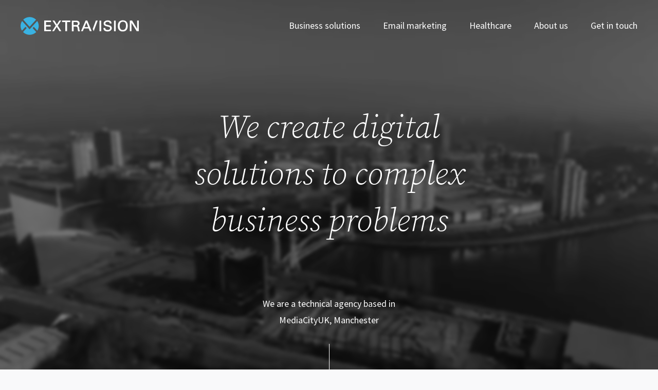

--- FILE ---
content_type: text/html;charset=UTF-8
request_url: https://healthcare.extravision.com/pages/home/
body_size: 9361
content:

    <!DOCTYPE html>
    
<!--[if lt IE 7]> <html lang="en" class="no-js lt-ie9 lt-ie8 lt-ie7"> <![endif]-->
<!--[if IE 7]> <html lang="en"class="no-js lt-ie9 lt-ie8"> <![endif]-->
<!--[if IE 8]> <html lang="en" class="no-js lt-ie9"> <![endif]-->
<!--[if IE 9]> <html lang="en"class="no-js ie9"> <![endif]-->
<!--[if gt IE 9]><!--> <html lang="en" class="no-js"> <!--<![endif]-->
<head>
<meta http-equiv="X-UA-Compatible" content="IE=edge" />
<meta http-equiv="X-UA-Compatible" content="IE=8" />
<meta http-equiv="X-UA-Compatible" content="IE=EmulateIE8" />
<meta name="description" content="Extravision is a technical agency providing digital solutions to complex business problems. Based in MediaCityUK we specialise in business solutions, email marketing and healthcare.">
<meta name="viewport" content="width=device-width, initial-scale=1">
<link rel="shortcut icon" type="image/x-icon" href="/img/extravision.ico" >
<title> A technical agency | Extravision</title>
<script src="https://code.jquery.com/jquery-1.11.3.min.js" type="cf851215e64e0c6d215ebe8b-text/javascript"></script>
<link rel="stylesheet" href="https://use.typekit.net/mfx2xnu.css">
<link rel="stylesheet" href="/css/main-extravision.css">
<link rel="stylesheet" href="/fonts/fonts-extravision.css">
<script src="https://cc.cdn.civiccomputing.com/9/cookieControl-9.x.min.js" type="cf851215e64e0c6d215ebe8b-text/javascript"></script>
<script src="/js/vendor/jquery.slicknav.min.js" type="cf851215e64e0c6d215ebe8b-text/javascript"></script>
<script type="cf851215e64e0c6d215ebe8b-text/javascript">
$(document).ready(function(){
var combinedMenu = $('.site-header__nav-primary').clone();
combinedMenu.slicknav({
duplicate:false,
label: 'Menu',
closedSymbol: '&#62;',
openedSymbol: '&ndash;',
prependTo: ".js-menu-switcher"
});
$(document).scroll(function () {
var $nav = $(".has-fixed-navigation");
$nav.toggleClass('scrolled', $(this).scrollTop() > 1);
});
if(window.pageYOffset>0){
var $nav = $(".has-fixed-navigation");
$nav.toggleClass('scrolled');
}
});
</script>
<link rel="stylesheet" href="https://use.typekit.net/mfx2xnu.css">
<!-- Essential META Tags -->
<meta property="og:locale" content="en_GB">
<meta property="og:title" content="We create digital solutions to complex business problems">
<meta property="og:description" content="We are a technical agency based in MediaCityUK, Manchester">
<meta property="og:image" content="https://extravision.com/img/meta/homepage.jpg">
<meta property="og:url" content="https://extravision.com">
<meta property="og:site_name" content="Extravision">
<!-- Twitter Meta Tags -->
<meta property="twitter:card" content="summary_large_image">
<meta property="twitter:domain" content="extravision.com">
<meta property="twitter:url" content="https://www.extravision.com/">
<meta property="twitter:title" content="We create digital solutions to complex business problems">
<meta property="twitter:description" content="We are a technical agency based in MediaCityUK, Manchester">
<meta property="twitter:image" content="https://extravision.com/img/meta/homepage.jpg">
<meta property="twitter:image:alt" content="Extravision website homepage">
<meta property="twitter:site" content="@extravision">
<link rel="canonical" href="https://extravision.com" />
</head>
<body class=" extravision home" >
<header class="site-header">
<div class="site-header__content-container has-fixed-navigation">
<nav class="site-header__content">
<a href="/pages/home" class="site-header__content__site-id">
<div class="site-id__logo">
<svg xmlns="http://www.w3.org/2000/svg" xmlns:xlink="http://www.w3.org/1999/xlink" version="1.1" class="ev-logo" x="0" y="0" viewBox="0 232.3 841.9 130.5" enable-background="new 0 232.3 841.9 130.5" xml:space="preserve">
<g class="letter-group">
<polygon class="letter letter--e" fill="#5F6566" points="181.1 301.9 214.1 301.9 214.1 291.3 181.1 291.3 181.1 269.7 216.4 269.7 216.4 258.8 168.6 258.8 168.6 336.2 216.7 336.2 216.7 325.1 181.1 325.1 "/>
<polygon class="letter letter--x" fill="#5F6566" points="289.2 258.8 276 258.8 258.5 287.1 241.1 258.8 227.4 258.8 250.7 295.7 224.5 336.2 237.8 336.2 257.5 304.5 276.7 336.2 290.5 336.2 265 296 "/>
<polygon class="letter letter--t" fill="#5F6566" points="295.7 269.7 318.6 269.7 318.6 336.2 331 336.2 331 269.7 354.2 269.7 354.2 258.8 295.7 258.8 "/>
<path class="letter evR" fill="#5F6566" d="M420.4 329c-0.5-1.8-0.8-3.9-1.3-5.7 -0.3-1.8-0.5-3.6-0.8-5.7l-0.8-6.2c-0.3-2.3-0.8-4.4-1.3-6.2 -0.5-1.8-1.3-3.1-2.3-4.4 -1-1.3-2.3-2.1-3.6-2.9 -0.8-0.3-1.3-0.8-2.1-1 0.5-0.3 1-0.5 1.6-0.5 1.6-0.8 3.4-1.8 4.9-3.6 1.8-1.8 3.1-3.9 4.2-6.2 1-2.3 1.6-4.9 1.6-7.8 0-3.1-0.8-6.2-2.1-9.1 -1.6-2.9-3.6-5.2-6.8-7 -1.6-1-3.1-1.6-4.7-2.1 -1.6-0.5-3.4-0.8-4.9-1 -1.6-0.3-3.1-0.3-4.7-0.3 -1.3 0-2.6 0-3.6 0h-28.3v77.4h12.5v-34.3h12.7c3.1 0 5.5 0.3 7.5 0.8 1.8 0.5 3.4 1 4.4 2.1 1 1 1.8 2.3 2.3 3.9 0.5 1.8 1 3.9 1.3 6.8 0.3 1.6 0.5 3.1 0.5 4.9 0.3 1.8 0.5 3.6 0.8 5.5 0.3 1.8 0.5 3.6 1 5.2 0.3 1.8 0.8 3.4 1.3 4.7l0.3 0.5h13.3l-0.5-1.3C421.5 332.8 420.9 331 420.4 329zM395 291.3h-17.7v-21.8h16.1c1 0 2.3 0 4.2 0.3 1.6 0 3.1 0.5 4.7 1.3 1.6 0.8 2.9 1.8 3.9 3.4s1.6 3.6 1.6 6.5c0 1.6-0.3 2.9-0.5 3.6 -0.3 1-0.8 1.8-1.3 2.6 -0.5 0.8-1 1.3-1.6 1.6 -0.5 0.5-1 0.8-1.3 1 -0.5 0.3-1.3 0.8-2.3 0.8 -1 0.3-1.8 0.5-2.9 0.5C396.8 291.3 395.7 291.3 395 291.3z"/>
<path class="letter letter--a" fill="#5F6566" d="M463 258.8l-32.5 77.4h12.7l8.1-19.7h33.8l8.1 19.7h13.5l-31.2-77.4H463zM455.5 306.3l13.3-33.5 12.5 33.5H455.5z"/>
<polygon class="letter letter--v" fill="#5F6566" points="536.3 258.8 514 319.1 520.7 336.2 549.3 258.8 "/>
<polygon class="letter letter--i" fill="#5F6566" points="562 336.2 574.3 336.2 574.3 297.5 574.3 258.8 562 258.8 562 297.5 "/>
<path class="letter letter--s" fill="#5F6566" d="M648.3 306.3c-0.5-1.6-1.3-2.9-2.3-4.4 -1-1.6-2.6-2.9-4.4-4.2 -1-0.8-2.3-1.3-3.1-1.8 -1-0.5-2.3-1-4.2-1.6 -1.6-0.5-3.9-1-6.5-1.8 -2.6-0.8-6.2-1.6-10.9-2.9 -2.3-0.5-4.2-1-6-1.8 -1.6-0.5-2.9-1.3-3.9-2.1 -1-0.8-1.8-1.6-2.3-2.6 -0.5-1-0.8-2.3-0.8-3.9 0-3.4 1.3-6.2 4.2-8.1 2.9-2.1 6.8-3.1 11.7-3.1 1.8 0 3.6 0.3 5.5 0.5 1.8 0.3 3.4 0.8 4.7 1.6 1.3 0.8 2.6 1.8 3.4 3.1 0.8 1.3 1.3 3.1 1.6 5.5v0.8h12.7l-0.3-3.6c0-1-0.3-2.3-0.5-3.4 -0.3-1.3-0.8-2.3-1.3-3.6 -0.5-1.3-1.6-2.6-2.6-3.9 -1.6-1.8-3.4-3.1-5.5-4.2 -2.1-1-3.9-1.8-6-2.3s-3.9-0.8-5.7-1c-1.8-0.3-3.4-0.3-4.7-0.3 -3.6 0-7.3 0.5-10.7 1.3 -3.6 0.8-6.8 2.3-9.4 4.2 -2.9 1.8-5.2 4.2-6.8 7 -1.8 2.9-2.6 6.5-2.6 10.4 0 2.6 0.5 5.5 1.8 8.1 1 2.9 3.4 5.5 6.5 7.5 1 0.8 2.1 1.3 3.4 1.8 1.3 0.5 2.6 1 4.4 1.6 1.6 0.5 3.4 1 5.7 1.6 2.1 0.5 4.7 1.3 7.5 1.8 2.6 0.5 4.9 1.3 7 1.8 2.1 0.5 3.9 1.3 5.2 2.1 1.3 0.8 2.3 1.8 3.1 3.1 0.8 1.3 1 2.9 1 4.7 0 0.8-0.3 2.1-0.5 3.4 -0.3 1.3-1 2.6-2.1 4.2 -1 1.3-2.9 2.6-4.9 3.4 -2.1 1-5.2 1.6-9.1 1.6 -4.2 0-7.5-0.5-9.9-1.6 -2.3-1-3.9-2.3-4.9-3.6 -1-1.3-1.8-2.9-2.1-4.4 -0.3-1.6-0.5-3.1-0.5-4.4v-0.8h-12.7v1c0 1 0 2.1 0 3.1 0 1.3 0.3 2.6 0.5 3.9 0.3 1.3 0.8 2.9 1.3 4.4 0.5 1.6 1.6 2.9 2.6 4.4 1.6 2.1 3.4 3.6 5.7 4.7 2.1 1.3 4.4 2.1 6.8 2.6 2.3 0.5 4.4 1 6.5 1.3 2.1 0.3 3.9 0.3 5.5 0.3 4.9 0 9.4-0.5 13-1.8 3.9-1.3 7-2.9 9.6-5.2 2.6-2.3 4.7-4.9 6-7.8 1.3-2.9 2.1-6.2 2.1-9.6 0-0.8 0-1.8-0.3-3.1C649.1 309.2 648.8 307.6 648.3 306.3z"/>
<polygon class="letter letter--i" fill="#5F6566" points="665.5 336.2 677.7 336.2 677.7 297.5 677.7 258.8 665.5 258.8 665.5 297.5 "/>
<path class="letter evO" fill="#5F6566" d="M754.3 267.1c-3.1-3.4-6.8-6-11.2-7.8 -4.4-1.8-9.1-2.6-14.6-2.6 -1.8 0-3.6 0.3-6 0.5 -2.1 0.3-4.4 0.8-6.8 1.6 -2.3 0.8-4.4 1.8-6.8 3.1s-4.4 3.1-6.5 5.2c-2.1 2.3-3.9 4.9-5.2 7.5 -1.3 2.6-2.3 5.5-2.9 8.1 -0.8 2.6-1.3 5.5-1.6 8.1 -0.3 2.6-0.3 4.9-0.3 7.3 0 5.2 0.5 10.1 1.8 15.1 1.3 4.7 3.1 9.1 6 12.7 2.6 3.6 6.5 6.8 10.9 8.8s10.1 3.4 16.6 3.4c6.8 0 12.5-1.3 17.1-3.6 4.7-2.3 8.3-5.5 11.2-9.4 2.9-3.9 4.7-8.3 5.7-13.3 1-4.9 1.8-9.9 1.8-15.1 0-6.5-0.8-12.2-2.3-17.1C759.8 274.6 757.4 270.5 754.3 267.1zM728.3 327.1c-2.9 0-5.7-0.5-8.6-1.3 -2.9-1-5.2-2.6-7.3-5.2 -2.6-3.1-4.2-6.8-5.2-10.9 -0.8-4.2-1.3-8.3-1.3-12.5 0-3.6 0.3-7.5 1-11.2 0.8-3.6 1.8-6.8 3.6-9.6 1.8-2.6 4.2-4.9 7-6.8 2.9-1.6 6.8-2.6 11.4-2.6 4.2 0 7.8 0.8 10.4 2.1 2.9 1.6 4.9 3.4 6.8 6 1.8 2.6 2.9 5.7 3.6 9.1 0.8 3.6 1 7.5 1 11.7 0 1.3 0 2.9-0.3 4.9 0 2.1-0.5 4.2-0.8 6.2 -0.5 2.3-1 4.4-2.1 6.8 -0.8 2.1-2.1 4.2-3.6 6 -2.1 2.6-4.7 4.2-7.3 5.2C734.3 326.6 731.2 327.1 728.3 327.1z"/>
<polygon class="letter letter--n" fill="#5F6566" points="830.2 258.8 830.2 318.8 794.3 258.8 778.2 258.8 778.2 336.2 789.7 336.2 789.7 274.6 827.1 336.2 841.9 336.2 841.9 258.8 "/>
</g>
<g class="logomark-group">
<path class="logomark logomark--top" fill="#3ab2e2" d="M44.2 280.9l-25.5-29.1c12.2-12 28.8-18.7 45.7-18.7 17.1 0 33.8 7 46 19.2l-46 51.4L44.2 280.9z"/>
<path class="logomark logomark--bottom" fill="#3ab2e2" d="M64.4 362.2c-17.7 0-34.6-7.3-46.8-20.3l25.5-28.6 -8.1-9.4L9.9 332.1C3.4 321.9 0 310 0 297.5c0-13 3.9-25.5 10.9-35.9l53.3 60.8 54.3-60.8c7 10.7 10.7 23.1 10.7 35.9 0 12.5-3.4 24.4-10.1 34.8l-24.9-28.1 -8.3 9.1 25.7 28.8C99.3 354.7 82.1 362.2 64.4 362.2z"/>
</g>
</svg>
</div>
</a>
<ul class="site-header__nav-primary">
<li class="site-header__nav-primary__level-1 site-header__nav-primary__home is-current">
<a href="/pages/home/" class="nav-primary__item-link">
<span class="nav-primary__item nav-primary__home"><span class="nav-primary__item-text">Home</span></span>
</a>
</li>
<li class="site-header__nav-primary__level-1 site-header__nav-primary__business-solutions">
<a href="/pages/business-solutions" class="nav-primary__item-link">
<span class="nav-primary__item nav-primary__business-solutions"><span class="nav-primary__item-text">Business solutions</span></span>
</a>
</li>
<li class="site-header__nav-primary__level-1 site-header__nav-primary__email-marketing">
<a href="/pages/email-marketing" class="nav-primary__item-link">
<span class="nav-primary__item nav-primary__email-marketing"><span class="nav-primary__item-text">Email marketing</span></span>
</a>
</li>
<li class="site-header__nav-primary__level-1 site-header__nav-primary__healthcare">
<a href="/pages/healthcare" class="nav-primary__item-link">
<span class="nav-primary__item nav-primary__healthcare"><span class="nav-primary__item-text">Healthcare</span></span>
</a>
</li>
<li class="site-header__nav-primary__level-1 site-header__nav-primary__about-us">
<a href="/pages/about-us" class="nav-primary__item-link">
<span class="nav-primary__item nav-primary__about-us"><span class="nav-primary__item-text">About us</span></span>
</a>
</li>
<li class="site-header__nav-primary__level-1 site-header__nav-primary__get-in-touch">
<a href="/pages/get-in-touch" class="nav-primary__item-link">
<span class="nav-primary__item nav-primary__get-in-touch"><span class="nav-primary__item-text">Get in touch</span></span>
</a>
</li>
</ul>
</nav>
</div>
<div class="site-header__mobile-content-container">
<a href="/pages/home" class="mobile-content-container__site-id">
<div class="site-id__logo">
<svg version="1.1" class="ev__logomark" id="Layer_1" xmlns="http://www.w3.org/2000/svg" xmlns:xlink="http://www.w3.org/1999/xlink" x="0px" y="0px"
viewBox="0 0 130.5 130.5" style="enable-background:new 0 0 130.5 130.5;" xml:space="preserve">
<g class="logomark-group">
<path class="logomark logomark--top" fill="#3ab2e2" d="M44.7,48.4L19,19.1C31.3,7,48,0.3,65,0.3c17.2,0,34,7,46.3,19.3L65,71.3L44.7,48.4z"/>
<path class="logomark logomark--bottom" fill="#3ab2e2" d="M65,130.3c-17.8,0-34.8-7.4-47.1-20.4L43.6,81l-8.2-9.5L10.2,99.9c-6.5-10.3-10-22.3-10-34.8
c0-13.1,3.9-25.7,11-36.2l53.7,61.2l54.7-61.2c7,10.8,10.8,23.3,10.8,36.2c0,12.6-3.4,24.6-10.2,35L95.1,71.8L86.7,81l25.9,29
C100.2,122.7,82.9,130.3,65,130.3z"/>
</g>
</svg>
</div>
</a>
<div class="js-menu-switcher"></div>
<a href="/pages/get-in-touch/" class="mobile-content-container__get-in-touch">
<div class="get-in-touch__icon"></div>
</a>
</div>
<nav class="site-header__breadcrumb">
<div class="breadcrumb">
<span class="breadcrumb-links"><a href='/'>Home</a> <span class="breadcrumb-separator">&gt;</span><span class='home-crumb'>Home</span></span>
</div>
</nav>
</header>




	
	<section class="page__banner page__banner--primary has-banner-background-image">
		<h1 class="banner__description"><em>We create digital solutions to complex business problems</em></h1>
		<p class="banner__small-description">We are a technical agency based in<br/>MediaCityUK, Manchester</p>
		<div class="banner__background-image">
			<video poster="/img/background/extravision-intro-fallback.jpg" controls="" id="home__video" autoplay playsinline muted loop>
				<source src="/video/extravision-introduction.mp4" type="video/mp4" id="hvid" />
				<source src="/video/extravision-introduction.ogg" type="video/ogg" />
			</video>
		</div>
	</section>


	
	<section class="page__content page__content--we-offer">
		<div class="we-offer">
			<h2 class="we-offer__title">We offer</h2>
			<a href="/pages/business-solutions/" class="we-offer-article we-offer__bespoke-business-solutions">
				<article>
					<img src="/img/illustration/business-solutions--xs.png" alt="Digital illustration of a computer" class="bespoke-business-solutions__image is-responsive" />
					<h3 class="bespoke-business-solutions__title">Bespoke business solutions</h3>
					<p>We create systems to solve your unique business problems. They are tailor-made for your business and offer a great user experience.</p>
					<p class="has-button"><span class="is-button__basic--secondary bespoke-business-solutions__button" tabindex="1" role="button">Find out more</span></p>
				</article>
			</a>

			<a href="/pages/email-marketing/" class="we-offer-article we-offer__email-design-and-strategy">
				<article>
					<img src="/img/illustration/email-marketing--xs.png" alt="Digital illustration of an email client interface" class="email-design-and-strategy__image is-responsive" />
					<h3 class="email-design-and-strategy__title">Email design and strategy</h3>
					<p>We&rsquo;ve been at the forefront of email marketing since 2002. Our responsive emails are beautiful, support the campaign strategy and deliver results.</p>
					<p class="has-button"><span class="is-button__basic--secondary bespoke-business-solutions__button" tabindex="2" role="button">Find out more</span></p>
				</article>
			</a>

			<a href="/pages/healthcare/" class="we-offer-article we-offer__innovating-healthcare">
				<article>
					<img src="/img/illustration/healthcare--xs.png" alt="Digital illustration of a clipboard syncing with a mobile application" class="innovating-healthcare__image is-responsive" />
					<h3 class="innovating-healthcare__title">Healthcare solutions</h3>
					<p>We provide innovative, award-winning solutions to the healthcare sector. Our easy-to-use technology provides clinical information and helps improve care.</p>
					<p class="has-button"><span class="is-button__basic--secondary bespoke-business-solutions__button" tabindex="3" role="button">Find out more</span></p>
				</article>
			</a>
		</div>
	</section>


	
	<section class="page__content page__content--our-work">
		<div class="our-work">
			<h2 class="our-work__title">A selection of our work</h2>
			
			<div class="our-work__group">
				<a href="/pages/healthcare/patient-pass.cfm" class="group group__lg-thumbnail">
					<figure>
						<img src="/img/our-work/patient-pass-thumbnail--lg.jpg" alt="Screenshots of different sections within Patient Pass. Patient Pass has won the “building better healthcare awards 2018” and was highly commended for the “HSJ Awards 2018”" class="is-responsive" />
					  	<figcaption>
					  		An award-winning NHS Secondary to Tertiary, trust-wide referral management solution
					  		<h3>Patient Pass</h3>
					  	</figcaption>
					</figure>
				</a>

				<a href="/pages/business-solutions/web-portals.cfm#sales-promotions" class="group group__sm-thumbnail">
					<figure>
					  	<img src="/img/our-work/sales-incentive-thumbnail--sm.jpg" alt="Laptop image showing the “Canadian Escape” sales promotion website" class="is-responsive"/>
					  	<figcaption>
					  		Complete digital sales promotion packages
					  		<h3>Sales Incentives</h3>
					  	</figcaption>
					</figure>
				</a>
			</div>

			<div class="our-work__group">
				<a href="/pages/healthcare/managing-ckd.cfm" class="group group__md-thumbnail">
					<figure>
						<img src="/img/our-work/mbd-thumbnail--md.jpg" alt="Smartphone showing the main menu screen of the healthcare app – Managing CKD." class="is-responsive" />
					  	<figcaption>
					  		Easy-to-use medicines and dietary advice for those dealing with MBD caused by CKD
					  		<h3>Managing CKD</h3>
					  	</figcaption>
					</figure>
				</a>

				<a href="/pages/email-marketing/barburrito.cfm" class="group group__xs-thumbnail">
					<figure>
						<img src="/img/our-work/barburrito-thumbnail--xs.jpg" alt="Barburrito email newsletter promoting “The Super Green” vegan burrito" class="is-responsive" />
						<figcaption>
							Strategic email campaigns
					  		<h3>Barburrito</h3>
						</figcaption>
					</figure>
				</a>

				<a href="/pages/email-marketing/greene-king.cfm" class="group group__xs-thumbnail">
					<figure>
						<img src="/img/our-work/greene-king-thumbnail--xs.jpg" alt="Creative “New Year’s Eve” email from The Greene King group" class="is-responsive" />
					  	<figcaption>
					  		Strategic email campaigns
					  		<h3>Greene King</h3>
					  	</figcaption>
					</figure>
				</a>
			</div>

			<div class="our-work__group">

				<a href="/pages/healthcare/aki-care.cfm" class="group group__xs-thumbnail">
					<figure>
						<img src="/img/our-work/aki-care-thumbnail--xs.jpg" alt="Smartphone showing award winning Acute Kidney Injury Care app. AKI Care has won the “building better healthcare awards 2016”" class="is-responsive" />
						<figcaption>
							Award winning AKI app
					  		<h3>AKI Care</h3>
						</figcaption>
					</figure>
				</a>

				<a href="/pages/healthcare/aqua.cfm" class="group group__xs-thumbnail">
					<figure>
						<img src="/img/our-work/aqua-thumbnail--xs.jpg" alt="Smartphone showing different clinical areas of the healthcare app we developed for AQuA. AQuA is an NHS health and care quality improvement organisation" class="is-responsive" />
						<figcaption>
							Tools for healthcare professionals
					  		<h3>Advanced Quality Alliance</h3>
						</figcaption>
					</figure>
				</a>

				<a href="/pages/email-marketing/epson.cfm" class="group group__md-thumbnail">
					<figure>
						<img src="/img/our-work/epson-thumbnail--md.jpg" alt="Laptop showing Epson Robots promotional email" class="is-responsive" />
						<figcaption>
							Automation programmes, email campaigns and strategy
					  		<h3>Epson</h3>
						</figcaption>
					</figure>
				</a>
			</div>
		</div>
	</section>

	
	





    
<link rel="stylesheet" href="/css/vendors/owl-carousel/owl.carousel.min.css">
<link rel="stylesheet" href="/css/vendors/owl-carousel/owl.theme.default.min.css">
<script src="/js/vendor/owl-carousel/owl.carousel.min.js" type="cf851215e64e0c6d215ebe8b-text/javascript"></script>
<script type="cf851215e64e0c6d215ebe8b-text/javascript">
$.fn.isInViewport = function() {
var elementTop = $(this).offset().top;
var elementBottom = elementTop + $(this).outerHeight();
var viewportTop = $(window).scrollTop();
var viewportBottom = viewportTop + window.outerHeight;
// return elementBottom > viewportTop && elementTop < viewportBottom;
//element top and bottom should be within view port
return elementTop > viewportTop && elementBottom < viewportBottom;
};
$(document).on('ready',function(){
var owl = $('.carousel--client-testimony');
owl.owlCarousel({
items:1,
loop:true,
margin:10,
nav:true,
navText: [],
autoHeight: true,
autoplay:true,
autoplayTimeout:12500,
autoplayHoverPause:false
});
function debounce (func, interval) {
var timeout;
return function () {
var context = this, args = arguments;
var later = function () {
timeout = null;
func.apply(context, args);
};
clearTimeout(timeout);
timeout = setTimeout(later, interval || 200);
}
}
var controlCarousel = debounce(function() {
owl.each(function(){
if($(this).isInViewport()){
owl.trigger('play.owl.autoplay',[12500])
}else{
owl.trigger('stop.owl.autoplay')
}
})
}, 300);
$(window).on('resize scroll', controlCarousel);
jQuery(document.documentElement).keyup(function (event) {
var owl = jQuery(".carousel--client-testimony");
// handle cursor keys
if (event.keyCode == 37) {
// go left
owl.trigger('prev.owl');
} else if (event.keyCode == 39) {
// go right
owl.trigger('next.owl');
}
});
});
</script>
<section class="page__content page__content--testimonials">
<div class="testimonials">
<h2 class="testimonials__title">What our clients say&hellip;</h2>
<div class="owl-carousel owl-theme carousel--client-testimony testimonials__client-testimony">
<article class="client-testimony__slide slide-1 antony-todino">
<div class="testimony">
<blockquote><p><em>Extravision has been the heartbeat of our complex and demanding CRM campaign programme since 2016. Their unparalleled email marketing expertise, excellent client service and genuine passion for delivering standout digital customer experiences has helped us deliver significant results that would have been impossible without them. They’ve become an integral part of our team and we wouldn’t hesitate to recommend them to anyone looking for an email marketing partner who will always go the extra mile!</em></p></blockquote>
</div>
<div class="testimony__author">
<img src="/img/logo/client-logos/quotes/greene-king.jpg" class="testimony__author-img" alt="Greene King logo">
<p class="testimony__author-details">
<span class="testimony__author-name">Antony Todino</span><br/>
<strong class="testimony__author-job-title">CRM Campaign Manager</strong><br/>
<strong class="testimony__author-company">Greene King</strong>
</p>
</div>
</article>
<article class="client-testimony__slide slide-1 sheereen-nabi">
<div class="testimony">
<blockquote><p><em>Extravision has transformed the way we send emails. The brief and creative process is simple, and thanks to their expertise, our ideas are brought to life through professional and aesthetically pleasing designs. The team are great to work with, they are always happy to offer advice and test new ideas to make our emails as engaging as possible.</em></p></blockquote>
</div>
<div class="testimony__author">
<img src="/img/logo/client-logos/quotes/coventry-university.jpg" class="testimony__author-img" alt="Coventry University logo">
<p class="testimony__author-details">
<span class="testimony__author-name">Sheereen Nabi</span><br/>
<strong class="testimony__author-job-title">UK Senior Communications Officer</strong><br/>
<strong class="testimony__author-company">Coventry University</strong>
</p>
</div>
</article>
<article class="client-testimony__slide slide-1 telecoms-senior-marketing-manager">
<div class="testimony">
<blockquote><p><em>I have been working with the experts at Extravision for over seven years. In this team we have built an excellent working relationship where the team at Extravision has invested in understanding the ever changing needs of our business. Our projects are creative, thought provoking and always delivered to a high consistency. Many of our projects underpin the efficiency of our channels.</em></p></blockquote>
</div>
<div class="testimony__author">
<img src="/img/logo/client-logos/quotes/telecoms.jpg" class="testimony__author-img" alt=" logo">
<p class="testimony__author-details">
<strong class="testimony__author-job-title">Telecoms Senior Marketing Manager</strong><br/>
</p>
</div>
</article>
<article class="client-testimony__slide slide-1 sally-crowther-cottam">
<div class="testimony">
<blockquote><p><em>Extravision are a great team to work with; translating our ideas into a user-friendly app.</em></p></blockquote>
</div>
<div class="testimony__author">
<img src="/img/logo/client-logos/quotes/aqua.jpg" class="testimony__author-img" alt="Advancing Quality Alliance (AQuA) logo">
<p class="testimony__author-details">
<span class="testimony__author-name">Sally Crowther-Cottam</span><br/>
<strong class="testimony__author-job-title">Data Assurance Lead</strong><br/>
<strong class="testimony__author-company">Advancing Quality Alliance (AQuA)</strong>
</p>
</div>
</article>
<article class="client-testimony__slide slide-1 lynsey-hutchinson">
<div class="testimony">
<blockquote><p><em>We’ve worked with Extravision for a number of years now. The system is very user friendly, easy to navigate and there is always a team on hand to explain, lend a hand or resolve any issues that may arise. We’re very happy with our service and hope to make more use of it in the future.</em></p></blockquote>
</div>
<div class="testimony__author">
<img src="/img/logo/client-logos/quotes/barburrito.jpg" class="testimony__author-img" alt="Barburrito logo">
<p class="testimony__author-details">
<span class="testimony__author-name">Lynsey Hutchinson</span><br/>
<strong class="testimony__author-job-title">Marketing Manager</strong><br/>
<strong class="testimony__author-company">Barburrito</strong>
</p>
</div>
</article>
</div>
</div>
</section>





	
	
    
<section class="page__content page__content--our-clients">
<div class="our-clients">
<aside class="our-clients__work-with-us">
<h3 class="work-with-us__title">Who we work with</h3>
<p>We&rsquo;re proud of the long lasting, mutually successful relationships we share with our clients. These range from SMEs to multi-national blue chips. </p>
<p class="has-button"><a href="/pages/get-in-touch/" class="work-with-us__button">Work with us</a></p>
</aside>
<article class="our-clients__client-list">
<div class="client-list__logo client-list__nhs-logo">
<img src="/img/logo/client-logos/nhs.svg" alt="NHS" />
</div>
<div class="client-list__logo client-list__greene-king-logo">
<img src="/img/logo/client-logos/greene-king.svg" alt="Greene King" />
</div>
<div class="client-list__logo client-list__epson-logo">
<img src="/img/logo/client-logos/epson.svg" alt="Epson" />
</div>
<div class="client-list__logo client-list__canal-and-river-trust-logo">
<img src="/img/logo/client-logos/canal-and-river-trust.svg" alt="Canal & River Trust" />
</div>
<div class="client-list__logo client-list__bt-logo">
<img src="/img/logo/client-logos/bt-white.svg" alt="BT" />
</div>
<div class="client-list__logo client-list__coventry-university-logo">
<img src="/img/logo/client-logos/coventry-university.svg" alt="Coventry University" />
</div>
<div class="client-list__logo client-list__barburrito-logo">
<img src="/img/logo/client-logos/barburrito.svg" alt="Barburrito" />
</div>
<div class="client-list__logo client-list__ee-logo">
<img src="/img/logo/client-logos/ee-white-rgb.svg" alt="EE" />
</div>
<div class="client-list__logo client-list__bruntwood-logo">
<img src="/img/logo/client-logos/bruntwood.svg" alt="Bruntwood" />
</div>
</article>
</div>
</section>




	<script type="cf851215e64e0c6d215ebe8b-text/javascript">
		$( document ).ready(function() {

			videoSwitch();

			$(window).resize(videoSwitch);

			function videoSwitch(){
				var w = window.matchMedia("(max-width: 480px)");
			  	var vid = document.getElementById("home__video");
			  	var source = document.getElementById("hvid");

			  	var new_src = "/video/extravision-introduction.mp4";

			  	if (w.matches) {
			    	new_src = "/video/extravision-introduction-mobile.mp4";
			  	}

			  	var changed = new_src != source.getAttribute('src');

			  	if( changed ){
			    	vid.pause();
			  		source.removeAttribute("src");
			    	source.setAttribute("src", new_src);
			    	vid.load();
			    	vid.play();	
			  	}
			}
		});
	</script>



    
<footer class="site-footer">
<div class="site-footer__content">
<section class="site-footer__company">
<svg xmlns="http://www.w3.org/2000/svg" xmlns:xlink="http://www.w3.org/1999/xlink" version="1.1" class="ev-logo" x="0" y="0" viewBox="0 232.3 841.9 130.5" enable-background="new 0 232.3 841.9 130.5" xml:space="preserve">
<g class="letter-group">
<polygon class="letter letter--e" fill="#5F6566" points="181.1 301.9 214.1 301.9 214.1 291.3 181.1 291.3 181.1 269.7 216.4 269.7 216.4 258.8 168.6 258.8 168.6 336.2 216.7 336.2 216.7 325.1 181.1 325.1 "/>
<polygon class="letter letter--x" fill="#5F6566" points="289.2 258.8 276 258.8 258.5 287.1 241.1 258.8 227.4 258.8 250.7 295.7 224.5 336.2 237.8 336.2 257.5 304.5 276.7 336.2 290.5 336.2 265 296 "/>
<polygon class="letter letter--t" fill="#5F6566" points="295.7 269.7 318.6 269.7 318.6 336.2 331 336.2 331 269.7 354.2 269.7 354.2 258.8 295.7 258.8 "/>
<path class="letter evR" fill="#5F6566" d="M420.4 329c-0.5-1.8-0.8-3.9-1.3-5.7 -0.3-1.8-0.5-3.6-0.8-5.7l-0.8-6.2c-0.3-2.3-0.8-4.4-1.3-6.2 -0.5-1.8-1.3-3.1-2.3-4.4 -1-1.3-2.3-2.1-3.6-2.9 -0.8-0.3-1.3-0.8-2.1-1 0.5-0.3 1-0.5 1.6-0.5 1.6-0.8 3.4-1.8 4.9-3.6 1.8-1.8 3.1-3.9 4.2-6.2 1-2.3 1.6-4.9 1.6-7.8 0-3.1-0.8-6.2-2.1-9.1 -1.6-2.9-3.6-5.2-6.8-7 -1.6-1-3.1-1.6-4.7-2.1 -1.6-0.5-3.4-0.8-4.9-1 -1.6-0.3-3.1-0.3-4.7-0.3 -1.3 0-2.6 0-3.6 0h-28.3v77.4h12.5v-34.3h12.7c3.1 0 5.5 0.3 7.5 0.8 1.8 0.5 3.4 1 4.4 2.1 1 1 1.8 2.3 2.3 3.9 0.5 1.8 1 3.9 1.3 6.8 0.3 1.6 0.5 3.1 0.5 4.9 0.3 1.8 0.5 3.6 0.8 5.5 0.3 1.8 0.5 3.6 1 5.2 0.3 1.8 0.8 3.4 1.3 4.7l0.3 0.5h13.3l-0.5-1.3C421.5 332.8 420.9 331 420.4 329zM395 291.3h-17.7v-21.8h16.1c1 0 2.3 0 4.2 0.3 1.6 0 3.1 0.5 4.7 1.3 1.6 0.8 2.9 1.8 3.9 3.4s1.6 3.6 1.6 6.5c0 1.6-0.3 2.9-0.5 3.6 -0.3 1-0.8 1.8-1.3 2.6 -0.5 0.8-1 1.3-1.6 1.6 -0.5 0.5-1 0.8-1.3 1 -0.5 0.3-1.3 0.8-2.3 0.8 -1 0.3-1.8 0.5-2.9 0.5C396.8 291.3 395.7 291.3 395 291.3z"/>
<path class="letter letter--a" fill="#5F6566" d="M463 258.8l-32.5 77.4h12.7l8.1-19.7h33.8l8.1 19.7h13.5l-31.2-77.4H463zM455.5 306.3l13.3-33.5 12.5 33.5H455.5z"/>
<polygon class="letter letter--v" fill="#5F6566" points="536.3 258.8 514 319.1 520.7 336.2 549.3 258.8 "/>
<polygon class="letter letter--i" fill="#5F6566" points="562 336.2 574.3 336.2 574.3 297.5 574.3 258.8 562 258.8 562 297.5 "/>
<path class="letter letter--s" fill="#5F6566" d="M648.3 306.3c-0.5-1.6-1.3-2.9-2.3-4.4 -1-1.6-2.6-2.9-4.4-4.2 -1-0.8-2.3-1.3-3.1-1.8 -1-0.5-2.3-1-4.2-1.6 -1.6-0.5-3.9-1-6.5-1.8 -2.6-0.8-6.2-1.6-10.9-2.9 -2.3-0.5-4.2-1-6-1.8 -1.6-0.5-2.9-1.3-3.9-2.1 -1-0.8-1.8-1.6-2.3-2.6 -0.5-1-0.8-2.3-0.8-3.9 0-3.4 1.3-6.2 4.2-8.1 2.9-2.1 6.8-3.1 11.7-3.1 1.8 0 3.6 0.3 5.5 0.5 1.8 0.3 3.4 0.8 4.7 1.6 1.3 0.8 2.6 1.8 3.4 3.1 0.8 1.3 1.3 3.1 1.6 5.5v0.8h12.7l-0.3-3.6c0-1-0.3-2.3-0.5-3.4 -0.3-1.3-0.8-2.3-1.3-3.6 -0.5-1.3-1.6-2.6-2.6-3.9 -1.6-1.8-3.4-3.1-5.5-4.2 -2.1-1-3.9-1.8-6-2.3s-3.9-0.8-5.7-1c-1.8-0.3-3.4-0.3-4.7-0.3 -3.6 0-7.3 0.5-10.7 1.3 -3.6 0.8-6.8 2.3-9.4 4.2 -2.9 1.8-5.2 4.2-6.8 7 -1.8 2.9-2.6 6.5-2.6 10.4 0 2.6 0.5 5.5 1.8 8.1 1 2.9 3.4 5.5 6.5 7.5 1 0.8 2.1 1.3 3.4 1.8 1.3 0.5 2.6 1 4.4 1.6 1.6 0.5 3.4 1 5.7 1.6 2.1 0.5 4.7 1.3 7.5 1.8 2.6 0.5 4.9 1.3 7 1.8 2.1 0.5 3.9 1.3 5.2 2.1 1.3 0.8 2.3 1.8 3.1 3.1 0.8 1.3 1 2.9 1 4.7 0 0.8-0.3 2.1-0.5 3.4 -0.3 1.3-1 2.6-2.1 4.2 -1 1.3-2.9 2.6-4.9 3.4 -2.1 1-5.2 1.6-9.1 1.6 -4.2 0-7.5-0.5-9.9-1.6 -2.3-1-3.9-2.3-4.9-3.6 -1-1.3-1.8-2.9-2.1-4.4 -0.3-1.6-0.5-3.1-0.5-4.4v-0.8h-12.7v1c0 1 0 2.1 0 3.1 0 1.3 0.3 2.6 0.5 3.9 0.3 1.3 0.8 2.9 1.3 4.4 0.5 1.6 1.6 2.9 2.6 4.4 1.6 2.1 3.4 3.6 5.7 4.7 2.1 1.3 4.4 2.1 6.8 2.6 2.3 0.5 4.4 1 6.5 1.3 2.1 0.3 3.9 0.3 5.5 0.3 4.9 0 9.4-0.5 13-1.8 3.9-1.3 7-2.9 9.6-5.2 2.6-2.3 4.7-4.9 6-7.8 1.3-2.9 2.1-6.2 2.1-9.6 0-0.8 0-1.8-0.3-3.1C649.1 309.2 648.8 307.6 648.3 306.3z"/>
<polygon class="letter letter--i" fill="#5F6566" points="665.5 336.2 677.7 336.2 677.7 297.5 677.7 258.8 665.5 258.8 665.5 297.5 "/>
<path class="letter evO" fill="#5F6566" d="M754.3 267.1c-3.1-3.4-6.8-6-11.2-7.8 -4.4-1.8-9.1-2.6-14.6-2.6 -1.8 0-3.6 0.3-6 0.5 -2.1 0.3-4.4 0.8-6.8 1.6 -2.3 0.8-4.4 1.8-6.8 3.1s-4.4 3.1-6.5 5.2c-2.1 2.3-3.9 4.9-5.2 7.5 -1.3 2.6-2.3 5.5-2.9 8.1 -0.8 2.6-1.3 5.5-1.6 8.1 -0.3 2.6-0.3 4.9-0.3 7.3 0 5.2 0.5 10.1 1.8 15.1 1.3 4.7 3.1 9.1 6 12.7 2.6 3.6 6.5 6.8 10.9 8.8s10.1 3.4 16.6 3.4c6.8 0 12.5-1.3 17.1-3.6 4.7-2.3 8.3-5.5 11.2-9.4 2.9-3.9 4.7-8.3 5.7-13.3 1-4.9 1.8-9.9 1.8-15.1 0-6.5-0.8-12.2-2.3-17.1C759.8 274.6 757.4 270.5 754.3 267.1zM728.3 327.1c-2.9 0-5.7-0.5-8.6-1.3 -2.9-1-5.2-2.6-7.3-5.2 -2.6-3.1-4.2-6.8-5.2-10.9 -0.8-4.2-1.3-8.3-1.3-12.5 0-3.6 0.3-7.5 1-11.2 0.8-3.6 1.8-6.8 3.6-9.6 1.8-2.6 4.2-4.9 7-6.8 2.9-1.6 6.8-2.6 11.4-2.6 4.2 0 7.8 0.8 10.4 2.1 2.9 1.6 4.9 3.4 6.8 6 1.8 2.6 2.9 5.7 3.6 9.1 0.8 3.6 1 7.5 1 11.7 0 1.3 0 2.9-0.3 4.9 0 2.1-0.5 4.2-0.8 6.2 -0.5 2.3-1 4.4-2.1 6.8 -0.8 2.1-2.1 4.2-3.6 6 -2.1 2.6-4.7 4.2-7.3 5.2C734.3 326.6 731.2 327.1 728.3 327.1z"/>
<polygon class="letter letter--n" fill="#5F6566" points="830.2 258.8 830.2 318.8 794.3 258.8 778.2 258.8 778.2 336.2 789.7 336.2 789.7 274.6 827.1 336.2 841.9 336.2 841.9 258.8 "/>
</g>
<g class="logomark-group">
<path class="logomark logomark--top" fill="#3ab2e2" d="M44.2 280.9l-25.5-29.1c12.2-12 28.8-18.7 45.7-18.7 17.1 0 33.8 7 46 19.2l-46 51.4L44.2 280.9z"/>
<path class="logomark logomark--bottom" fill="#3ab2e2" d="M64.4 362.2c-17.7 0-34.6-7.3-46.8-20.3l25.5-28.6 -8.1-9.4L9.9 332.1C3.4 321.9 0 310 0 297.5c0-13 3.9-25.5 10.9-35.9l53.3 60.8 54.3-60.8c7 10.7 10.7 23.1 10.7 35.9 0 12.5-3.4 24.4-10.1 34.8l-24.9-28.1 -8.3 9.1 25.7 28.8C99.3 354.7 82.1 362.2 64.4 362.2z"/>
</g>
</svg>
<p>Company Registration No.&nbsp;05017214<br/>(England &amp; Wales).</p>
<p>
<a href="/pages/terms">Terms &amp; Conditions</a><br/>
<a href="/pages/privacy">Privacy Policy</a><br/>
<a href="/pages/cookies">Cookies</a>
</p>
</section>
<section class="site-footer__twitter">
<p class="has-button"><a href="https://twitter.com/extravision" target="_blank" class="is-button__basic--tertiary twitter__button">Follow us on Twitter</a></p>
</section>
<address class="site-footer__contact">
<p class="contact__email"><a href="/cdn-cgi/l/email-protection#2f474a4343406f4a575b5d4e59465c464041014c4042"><span class="__cf_email__" data-cfemail="7d15181111123d1805090f1c0b140e141213531e1210">[email&#160;protected]</span></a></p>
<p class="contact__twitter"><a href="https://twitter.com/extravision" target="_blank">@extravision</a></p>
<p class="contact__telephone"><a href="tel:01618172929">0161 817 2929</a></p>
<p class="contact__address"><a href="http://maps.apple.com/?q=Extravision+Ltd" target="_blank">Extravision<br/>Tomorrow, MediaCityUK<br/>Salford Quays<br/>M50 2AB</a></p>
</address>
</div>
</footer>
<script data-cfasync="false" src="/cdn-cgi/scripts/5c5dd728/cloudflare-static/email-decode.min.js"></script><script type="cf851215e64e0c6d215ebe8b-text/javascript">
var config = {
apiKey: '3102fa0c263781981e767756f809f93a70a9b662',
product: 'COMMUNITY',
theme: 'light',
position: 'right',
rejectButton: true,
closeStyle: 'button',
consentCookieExpiry: 90,
initialState: 'open',
statement: {
description:'For more detailed information about the cookies we use, see our',
name: 'Cookies page',
url: '/pages/cookies/',
updated: '05/02/2021'},
text: {
notifyTitle: 'Our use of cookies',
notifyDescription: "We use necessary cookies to make our site work. We'd also like to set analytics cookies that help us make improvements by measuring how you use the site. These will only be set if you press accept",
accept: 'Accept all cookies',
reject: 'Reject all cookies',
settings: 'Settings',
necessaryTitle: 'Necessary cookies',
necessaryDescription: 'Necessary cookies enable core functionality such as security, network management, and accessibility. You may disable these by changing your browser settings, but this may affect how the website functions.',
title: 'Our use of cookies',
intro: "We use necessary cookies to make our site work. We'd also like to set analytics cookies that help us make improvements by measuring how you use the site. These will be set only if you accept.",
acceptRecommended: 'Accept all cookies',
acceptSettings: 'Accept all cookies',
rejectSettings: 'Reject all cookies',
closeLabel: 'Save and close'},
optionalCookies: [
{
name : 'analytics',
label: 'Analytics cookies',
description: "We'd like to set Google Analytics cookies to help us improve our website by collecting and reporting information on how you use it. The cookies collect information in a way that does not directly identify anyone. For more information on how these cookies work please see our 'Cookies page'.",
lawfulBasis: 'Consent',
recommendedState: true,
cookies: ['_ga', '_gid', '_gat', '__utma', '__utmt', '__utmb', '__utmc', '__utmz', '__utmv'],
vendors: [{
name: "Google",
url: "https://policies.google.com/technologies/types?hl=en-US",
description: "Google Analytics"
}],
onAccept : function(){
// Add Google Analytics
(function(i,s,o,g,r,a,m){i['GoogleAnalyticsObject']=r;i[r]=i[r]||function(){
(i[r].q=i[r].q||[]).push(arguments)},i[r].l=1*new Date();a=s.createElement(o),
m=s.getElementsByTagName(o)[0];a.async=1;a.src=g;m.parentNode.insertBefore(a,m)
})(window,document,'script','https://www.google-analytics.com/analytics.js','ga');
ga('create', 'UA-380413-1', 'auto');
ga('send', 'pageview');
// End Google Analytics
},
onRevoke: function(){
// Disable Google Analytics
window['ga-disable-UA-380413-1'] = true;
// End Google Analytics
}
},
],
};
CookieControl.load( config );
</script>
<script src="/cdn-cgi/scripts/7d0fa10a/cloudflare-static/rocket-loader.min.js" data-cf-settings="cf851215e64e0c6d215ebe8b-|49" defer></script></body>
</html>





--- FILE ---
content_type: text/css
request_url: https://healthcare.extravision.com/css/main-extravision.css
body_size: 29899
content:
@charset "UTF-8";
@import 'vendors/normalize.min.css';
@import 'vendors/light-modal-master/light-modal.min.css';
*, *:before, *:after {
  -moz-box-sizing: border-box;
  -webkit-box-sizing: border-box;
  box-sizing: border-box;
}

html {
  font-size: 18px;
}

html, body {
  margin: 0;
  padding: 0;
  min-height: 100%;
}

::-moz-selection {
  background-color: #3ab2e2;
  color: #fff;
  text-shadow: none;
}

::selection {
  background-color: #3ab2e2;
  color: #fff;
  text-shadow: none;
}

audio, canvas, iframe, img, svg, video {
  vertical-align: middle;
}

fieldset {
  border: 0;
  margin: 0;
  padding: 0;
}

textarea {
  resize: vertical;
}

header {
  margin: 0;
  padding: 0;
}

footer {
  margin: 0;
}

.hidden {
  display: none !important;
  visibility: hidden;
}

.visuallyhidden {
  border: 0;
  clip: rect(0 0 0 0);
  height: 1px;
  margin: -1px;
  overflow: hidden;
  padding: 0;
  position: absolute;
  width: 1px;
}

.visuallyhidden.focusable:active,
.visuallyhidden.focusable:focus {
  clip: auto;
  height: auto;
  margin: 0;
  overflow: visible;
  position: static;
  width: auto;
}

.invisible {
  visibility: hidden;
}

.clearfix:before,
.clearfix:after {
  content: " ";
  display: table;
}

.clearfix:after {
  clear: both;
}

.clearfix {
  *zoom: 1;
}

.slicknav_btn {
  position: relative;
  display: block;
  vertical-align: middle;
  float: right;
  padding: 0.438em 0.625em 0.438em 0.625em;
  line-height: 1.125em;
  cursor: pointer;
}
.slicknav_btn .slicknav_icon-bar + .slicknav_icon-bar {
  margin-top: 0.188em;
}

.slicknav_menu {
  *zoom: 1;
}
.slicknav_menu .slicknav_menutxt {
  display: block;
  line-height: 1.188em;
  float: left;
}
.slicknav_menu .slicknav_icon {
  float: left;
  width: 1.125em;
  height: 0.875em;
  margin: 0.188em 0 0 0.438em;
}
.slicknav_menu .slicknav_icon:before {
  background: transparent;
  width: 1.125em;
  height: 0.875em;
  display: block;
  content: "";
  position: absolute;
}
.slicknav_menu .slicknav_no-text {
  margin: 0;
}
.slicknav_menu .slicknav_icon-bar {
  display: block;
  width: 1.125em;
  height: 0.125em;
  -webkit-border-radius: 1px;
  -moz-border-radius: 1px;
  border-radius: 1px;
  -webkit-box-shadow: 0 1px 0 rgba(0, 0, 0, 0.25);
  -moz-box-shadow: 0 1px 0 rgba(0, 0, 0, 0.25);
  box-shadow: 0 1px 0 rgba(0, 0, 0, 0.25);
}
.slicknav_menu:before {
  content: " ";
  display: table;
}
.slicknav_menu:after {
  content: " ";
  display: table;
  clear: both;
}

.slicknav_nav {
  clear: both;
}
.slicknav_nav ul {
  display: block;
}
.slicknav_nav li {
  display: block;
}
.slicknav_nav .slicknav_arrow {
  font-size: 0.8em;
  margin: 0 0 0 0.4em;
}
.slicknav_nav .slicknav_item {
  cursor: pointer;
}
.slicknav_nav .slicknav_item a {
  display: inline;
}
.slicknav_nav .slicknav_row {
  display: block;
}
.slicknav_nav a {
  display: block;
}
.slicknav_nav .slicknav_parent-link a {
  display: inline;
}

.slicknav_brand {
  float: left;
}

h1 {
  font-family: source-sans-pro, sans-serif;
  font-size: 2em;
  font-weight: 300;
  line-height: 1.125em;
  color: #4f5354;
}
h1 strong, h1 b {
  font-weight: 600;
}
h1 em, h1 i {
  font-weight: inherit;
  font-style: italic;
}
h1 a {
  color: #0075a3;
  text-decoration: underline;
}
h1 a:hover {
  color: #0075a3;
  text-decoration: none;
}
h1 a:active {
  color: #0075a3;
  text-decoration: underline;
}
h1 a:visited {
  color: #0075a3;
  text-decoration: underline;
}

h2 {
  font-family: source-sans-pro, sans-serif;
  font-size: 2em;
  font-weight: 600;
  line-height: 1.125em;
  color: #2f88ca;
}
h2 a {
  color: #0075a3;
  text-decoration: underline;
}
h2 a:hover {
  color: #0075a3;
  text-decoration: none;
}
h2 a:active {
  color: #0075a3;
  text-decoration: underline;
}
h2 a:visited {
  color: #0075a3;
  text-decoration: underline;
}

h3 {
  font-family: source-sans-pro, sans-serif;
  font-size: 1.5em;
  font-weight: 600;
  line-height: 1.074em;
  color: #4f5354;
}
h3 a {
  color: #0075a3;
  text-decoration: underline;
}
h3 a:hover {
  color: #0075a3;
  text-decoration: none;
}
h3 a:active {
  color: #0075a3;
  text-decoration: underline;
}
h3 a:visited {
  color: #0075a3;
  text-decoration: underline;
}

h4 {
  font-family: source-sans-pro, sans-serif;
  font-size: 1em;
  font-weight: 600;
  line-height: 1.78em;
  color: #4f5354;
}
h4 a {
  color: #0075a3;
  text-decoration: underline;
}
h4 a:hover {
  color: #0075a3;
  text-decoration: none;
}
h4 a:active {
  color: #0075a3;
  text-decoration: underline;
}
h4 a:visited {
  color: #0075a3;
  text-decoration: underline;
}

h5 {
  font-family: source-serif-pro, serif;
  font-size: 1em;
  font-weight: 400;
  line-height: 1.78em;
  color: #4f5354;
}
h5 a {
  color: #0075a3;
  text-decoration: underline;
}
h5 a:hover {
  color: #0075a3;
  text-decoration: none;
}
h5 a:active {
  color: #0075a3;
  text-decoration: underline;
}
h5 a:visited {
  color: #0075a3;
  text-decoration: underline;
}

h6 {
  font-family: source-sans-pro, sans-serif;
  font-size: 1.25em;
  font-weight: normal;
  line-height: 1.277em;
  color: #4f5354;
}
h6 a {
  color: #0075a3;
  text-decoration: underline;
}
h6 a:hover {
  color: #0075a3;
  text-decoration: none;
}
h6 a:active {
  color: #0075a3;
  text-decoration: underline;
}
h6 a:visited {
  color: #0075a3;
  text-decoration: underline;
}

h1, h2, h3, h4, h5, h6 {
  -webkit-font-smoothing: antialiased;
  -moz-osx-font-smoothing: grayscale;
}

body, p, ul li, button {
  font-family: source-serif-pro, serif;
  font-size: 18px;
  font-weight: 400;
  line-height: 1.78em;
  color: #4f5354;
}
body strong, body b, p strong, p b, ul li strong, ul li b, button strong, button b {
  font-weight: 700;
}
body em, body i, p em, p i, ul li em, ul li i, button em, button i {
  font-weight: inherit;
  font-style: italic;
}

body a, p a, ul li a {
  color: #0075a3;
  text-decoration: underline;
}
body a:hover, p a:hover, ul li a:hover {
  color: #0075a3;
  text-decoration: none;
}
body a:active, p a:active, ul li a:active {
  color: #0075a3;
  text-decoration: underline;
}
body a:visited, p a:visited, ul li a:visited {
  color: #0075a3;
  text-decoration: underline;
}

small, p small {
  font-family: source-sans-pro, sans-serif;
  font-size: 0.875em;
  font-weight: normal;
  line-height: 1.357em;
  color: #4f5354;
}
small strong, small b, p small strong, p small b {
  font-weight: normal;
}
small em, small i, p small em, p small i {
  font-weight: inherit;
  font-style: italic;
}
small a, p small a {
  color: #0075a3;
  text-decoration: underline;
}
small a:hover, p small a:hover {
  color: #0075a3;
  text-decoration: none;
}
small a:active, p small a:active {
  color: #0075a3;
  text-decoration: underline;
}
small a:visited, p small a:visited {
  color: #0075a3;
  text-decoration: underline;
}

a:focus {
  outline: none;
}

code {
  background: #f7f7f7;
  font-size: 75%;
  font-weight: normal;
  padding: 2px 5px;
  border-radius: 2px;
  border: 1px solid #dfdfdf;
  color: #333;
}

@media screen and (min-width: 601px) {
  h1 {
    font-size: 2em;
    font-weight: 300;
    line-height: 1.125em;
  }

  h2 {
    font-size: 2em;
    font-weight: 600;
    line-height: 1.125em;
  }

  h3 {
    font-size: 1.5em;
    font-weight: 600;
    line-height: 1.074em;
  }

  h4 {
    font-size: 1em;
    font-weight: 600;
    line-height: 1.78em;
  }

  h5 {
    font-size: 1em;
    font-weight: 400;
    line-height: 1.78em;
  }

  h6 {
    font-size: 1.25em;
    font-weight: normal;
    line-height: 1.277em;
  }

  body, p, ul li, button {
    font-size: 1em;
    font-weight: 400;
    line-height: 1.78em;
  }

  small, p small {
    font-size: 0.875em;
    font-weight: normal;
    line-height: 1.357em;
  }
}
@media screen and (min-width: 769px) {
  h1 {
    font-size: 2.5em;
    font-weight: 300;
    line-height: 1.2em;
  }

  h2 {
    font-size: 2em;
    font-weight: 600;
    line-height: 1.125em;
  }

  h3 {
    font-size: 1.5em;
    font-weight: 600;
    line-height: 1.074em;
  }

  h4 {
    font-size: 1em;
    font-weight: 600;
    line-height: 1.78em;
  }

  h5 {
    font-size: 1em;
    font-weight: 400;
    line-height: 1.78em;
  }

  h6 {
    font-size: 1.25em;
    font-weight: normal;
    line-height: 1.25em;
  }

  body, p, ul li, button {
    font-size: 1em;
    font-weight: 400;
    line-height: 1.78em;
  }

  small, p small {
    font-size: 0.875em;
    font-weight: normal;
    line-height: 1.357em;
  }
}
@media screen and (min-width: 961px) {
  h1 {
    font-size: 2.5em;
    font-weight: 300;
    line-height: 1.2em;
  }

  h2 {
    font-size: 2em;
    font-weight: 600;
    line-height: 1.125em;
  }

  h3 {
    font-size: 1.5em;
    font-weight: 600;
    line-height: 1.074em;
  }

  h4 {
    font-size: 1em;
    font-weight: 600;
    line-height: 1.78em;
  }

  h5 {
    font-size: 1em;
    font-weight: 400;
    line-height: 1.78em;
  }

  h6 {
    font-size: 1.25em;
    font-weight: normal;
    line-height: 1.25em;
  }

  body, p, ul li, button {
    font-size: 1em;
    font-weight: 400;
    line-height: 1.78em;
  }

  small, p small {
    font-size: 0.875em;
    font-weight: normal;
    line-height: 1.357em;
  }
}
@media all and (min-width: 1201px) {
  h1 {
    font-size: 3em;
    font-weight: 300;
    line-height: 1.185em;
  }

  h2 {
    font-size: 2em;
    font-weight: 600;
    line-height: 1.125em;
  }

  h3 {
    font-size: 1.5em;
    font-weight: 600;
    line-height: 1.074em;
  }

  h4 {
    font-size: 1em;
    font-weight: 600;
    line-height: 1.78em;
  }

  h5 {
    font-size: 1em;
    font-weight: 400;
    line-height: 1.78em;
  }

  h6 {
    font-size: 1.25em;
    font-weight: normal;
    line-height: 1.25em;
  }

  body, p, ul li, button {
    font-size: 1em;
    font-weight: 400;
    line-height: 1.78em;
  }

  small, p small {
    font-size: 0.875em;
    font-weight: normal;
    line-height: 1.357em;
  }
}
table {
  width: 100%;
  border: 0;
}
table th {
  padding: 5px 10px;
}
table td {
  padding: 10px 20px;
}
table thead {
  border-top: 1px solid #4f5354;
  border-left: 1px solid #4f5354;
  border-right: 1px solid #4f5354;
}
table thead tr th {
  color: #fff;
}
table thead tr:nth-child(odd) th {
  background-color: #3ab2e2;
  color: #fff;
}
table thead tr:nth-child(even) th {
  background-color: #3ab2e2;
  color: #fff;
}
table thead tr:not(first-child), table thead tr:not(:only-child) {
  border-top: 1px solid #fff;
}
table tbody {
  border-left: 1px solid #4f5354;
  border-bottom: 1px solid #4f5354;
  border-right: 1px solid #4f5354;
}
table tbody tr:nth-child(odd) td {
  background-color: #444a4b;
  color: #4f5354;
}
table tbody tr:nth-child(even) td {
  background-color: #cccccc;
  color: #fff;
}
table tbody tr td {
  border-top: 1px solid #4f5354;
}
table tbody tr td.background-color-odd {
  background-color: #444a4b;
  color: #4f5354;
}
table tbody tr td.background-color-even {
  background-color: #cccccc;
  color: #fff;
}
table tbody tr td a {
  color: #3ab2e2;
}

form:focus {
  outline: 0;
}

input {
  font-family: source-serif-pro, serif;
  box-shadow: none;
}
input:focus {
  outline: 0;
}
input[type=submit]:focus {
  border: 0;
}
input[type=checkbox] {
  width: auto;
  height: auto;
  display: inline-block;
  margin-right: 20px;
}
input[type=checkbox]:focus {
  outline: none;
}

select {
  font-family: source-serif-pro, serif;
  box-shadow: none;
  appearance: none;
  -moz-appearance: none;
  /* Firefox */
  -webkit-appearance: none;
  /* Safari and Chrome */
}
select:focus {
  outline: 0;
}
select:-moz-focusring {
  color: transparent;
  text-shadow: 0 0 0 #000000;
}
select::-ms-expand {
  display: none;
}

textarea {
  width: 100%;
  font-family: source-serif-pro, serif;
  box-shadow: none;
}
textarea:focus {
  outline: 0;
}

button:focus {
  outline: 0;
}

body {
  background-color: #f9f9fA;
}

.site-footer {
  background-color: #2a2d2e;
  color: rgba(255, 255, 255, 0.95);
}
.site-footer a {
  color: rgba(255, 255, 255, 0.95);
  text-decoration: none;
}
.site-footer a:hover {
  color: rgba(255, 255, 255, 0.95);
  text-decoration: none;
}
.site-footer a:active {
  color: rgba(255, 255, 255, 0.95);
  text-decoration: none;
}
.site-footer a:visited {
  color: rgba(255, 255, 255, 0.95);
  text-decoration: none;
}

.c-back-to-top {
  width: 100%;
  max-width: 1200px;
  z-index: 2;
  position: fixed;
  left: 50%;
  bottom: 20px;
  transform: translate(-50%, -20%);
}
.c-back-to-top #button {
  z-index: 1000;
  display: inline-block;
  position: absolute;
  width: 40px;
  height: 40px;
  bottom: 0;
  right: 20px;
  text-align: center;
  background-color: #3ab2e2;
  border-radius: 4px;
  visibility: hidden;
  transition: background-color 0.3s, opacity 0.5s, visibility 0.5s;
  opacity: 0;
}
.c-back-to-top #button::after {
  content: "↑";
  font-weight: normal;
  font-style: normal;
  font-size: 1.5em;
  line-height: 1.6em;
  color: #ffffff;
}
.c-back-to-top #button:hover {
  cursor: pointer;
  background-color: #333333;
}
.c-back-to-top #button:active {
  background-color: #555555;
}
.c-back-to-top #button.is-visible {
  opacity: 1;
  visibility: visible;
}

.site-header {
  z-index: 2;
}
@media all and (min-width: 769px) {
  .site-header {
    padding-top: 0;
    padding-right: 20px;
    padding-bottom: 0;
    padding-left: 20px;
  }
}

.site-header__utilities {
  display: none;
}
@media all and (min-width: 769px) {
  .site-header__utilities {
    display: block;
  }
}

.site-header__content {
  width: 100%;
  max-width: 1200px;
  display: flex;
  justify-content: center;
  align-items: center;
  margin-right: auto;
  margin-left: auto;
}
@media all and (min-width: 480px) {
  .site-header__content {
    display: flex;
    justify-content: space-between;
    align-items: center;
    padding-top: 0;
    padding-right: 0;
    padding-bottom: 0;
    padding-left: 0;
  }
}

.site-header__content__site-id {
  z-index: 3;
  position: relative;
}

.site-header__nav-primary {
  display: none;
}
@media all and (min-width: 1101px) {
  .site-header__nav-primary {
    display: inline-block;
    margin-top: 0;
    margin-right: 0;
    margin-bottom: 0;
    margin-left: 0;
  }
}

@media all and (min-width: 481px) {
  .js-menu-switcher {
    width: 100%;
    height: 100%;
    position: absolute;
    top: 0;
    left: 0;
    right: 0;
  }
}

.slicknav_menu {
  z-index: 1;
  width: 100%;
  height: 100%;
  position: relative;
  padding-top: 0;
  padding-right: 0;
  padding-bottom: 0;
  padding-left: 0;
  box-sizing: border-box;
  background: transparent;
}
.slicknav_menu * {
  box-sizing: border-box;
}
.slicknav_menu .slicknav_icon-bar {
  box-shadow: 0 1px 0 rgba(255, 255, 255, 0.95);
}

@media all and (min-width: 1101px) {
  .site-header__mobile-content-container, .js-menu-switcher, .slicknav_menu {
    display: none;
  }
}

.slicknav_btn {
  height: 75px;
  display: flex;
  align-items: center;
  padding-top: 0;
  padding-right: 20px;
  padding-bottom: 0;
  padding-left: 20px;
  color: #ffffff;
  text-align: right;
  text-decoration: none;
  text-shadow: none;
  background-color: transparent;
}
.slicknav_btn a {
  display: inline-block;
  float: none;
  text-align: right;
}
.slicknav_btn:hover {
  color: #ffffff;
}

.site-footer {
  display: flex;
  justify-content: center;
  padding-top: 65px;
  padding-right: 20px;
  padding-bottom: calc(20px + 20px);
  padding-left: 20px;
}
@media all and (min-width: 601px) {
  .site-footer {
    padding-top: 65px;
    padding-right: 20px;
    padding-bottom: calc(20px + 20px);
    padding-left: 20px;
  }
}
@media all and (min-width: 769px) {
  .site-footer {
    padding-top: 65px;
    padding-right: 20px;
    padding-bottom: calc(65px + 20px);
    padding-left: 20px;
  }
}
@media all and (min-width: 961px) {
  .site-footer {
    padding-top: 100px;
    padding-right: 20px;
    padding-bottom: calc(100px + 20px);
    padding-left: 20px;
  }
}
@media all and (min-width: 1201px) {
  .site-footer {
    padding-top: 100px;
    padding-right: 20px;
    padding-bottom: calc(100px + 20px);
    padding-left: 20px;
  }
}

.site-footer__content {
  width: 100%;
  max-width: 1200px;
  display: flex;
  flex-direction: row;
  flex-wrap: wrap;
  margin-left: calc(10px/-2);
  margin-right: calc(10px/-2);
}
@media all and (min-width: 601px) {
  .site-footer__content {
    margin-left: calc(10px/-2);
    margin-right: calc(10px/-2);
  }
}
@media all and (min-width: 769px) {
  .site-footer__content {
    margin-left: calc(40px/-2);
    margin-right: calc(40px/-2);
  }
}
@media all and (min-width: 961px) {
  .site-footer__content {
    margin-left: calc(40px/-2);
    margin-right: calc(40px/-2);
  }
}
@media all and (min-width: 1201px) {
  .site-footer__content {
    margin-left: calc(40px/-2);
    margin-right: calc(40px/-2);
  }
}
@supports (display: grid) {
  .site-footer__content {
    display: grid;
    grid-template-columns: repeat(2, 1fr);
    grid-column-gap: 10px;
    grid-row-gap: 65px;
    margin-left: 0;
    margin-right: 0;
  }
  @media all and (min-width: 601px) {
    .site-footer__content {
      grid-template-columns: repeat(4, 1fr);
      grid-column-gap: 10px;
      grid-row-gap: 65px;
      margin-left: 0;
      margin-right: 0;
    }
  }
  @media all and (min-width: 769px) {
    .site-footer__content {
      grid-template-columns: repeat(12, 1fr);
      grid-column-gap: 40px;
      grid-row-gap: 65px;
      margin-left: 0;
      margin-right: 0;
    }
  }
  @media all and (min-width: 961px) {
    .site-footer__content {
      grid-template-columns: repeat(12, 1fr);
      grid-column-gap: 40px;
      grid-row-gap: 65px;
      margin-left: 0;
      margin-right: 0;
    }
  }
  @media all and (min-width: 1201px) {
    .site-footer__content {
      grid-template-columns: repeat(12, 1fr);
      grid-column-gap: 40px;
      grid-row-gap: 65px;
      margin-left: 0;
      margin-right: 0;
    }
  }
}
.site-footer__content > * {
  margin-top: 65px;
}
@media all and (min-width: 601px) {
  .site-footer__content > * {
    margin-top: 65px;
  }
}
@media all and (min-width: 769px) {
  .site-footer__content > * {
    margin-top: 65px;
  }
}
@media all and (min-width: 961px) {
  .site-footer__content > * {
    margin-top: 65px;
  }
}
@media all and (min-width: 1201px) {
  .site-footer__content > * {
    margin-top: 65px;
  }
}
@supports (display: grid) {
  .site-footer__content > * {
    margin-top: 0;
  }
  @media all and (min-width: 601px) {
    .site-footer__content > * {
      margin-top: 0;
    }
  }
  @media all and (min-width: 769px) {
    .site-footer__content > * {
      margin-top: 0;
    }
  }
  @media all and (min-width: 961px) {
    .site-footer__content > * {
      margin-top: 0;
    }
  }
  @media all and (min-width: 1201px) {
    .site-footer__content > * {
      margin-top: 0;
    }
  }
}
@media all and (min-width: 961px) {
  .site-footer__content {
    justify-content: space-between;
  }
}

.page__banner.has-carousel .banner.has-background-image {
  padding-top: 0;
  padding-right: 80px;
  padding-bottom: 0;
  padding-right: 80px;
  background-size: cover;
  background-repeat: no-repeat;
  background-position: 100%;
}
.page__banner.has-carousel.primary-banner .banner {
  min-height: 600px;
  height: 600px;
}
.page__banner.has-carousel.primary-banner .banner.banner__center .slide-content-container {
  width: 100%;
  max-width: 1200px;
  height: 100%;
  display: flex;
  justify-content: center;
  align-items: center;
  margin-right: auto;
  margin-left: auto;
}
.page__banner.has-carousel.primary-banner .banner.banner__center .slide-content-container .slide-content {
  padding-top: 40px;
  padding-right: 20px;
  padding-bottom: 40px;
  padding-left: 20px;
  text-align: center;
  background-color: rgba(255, 255, 255, 0.75);
}
.page__banner.has-carousel.primary-banner .banner.banner__center .slide-content-container .slide-content p {
  width: 75%;
  margin-right: auto;
  margin-left: auto;
}
.page__banner.has-carousel.primary-banner .banner.banner__left .slide-content-container {
  width: 100%;
  max-width: 1200px;
  height: 100%;
  display: flex;
  align-items: center;
  margin-right: auto;
  margin-left: auto;
}
.page__banner.has-carousel.primary-banner .banner.banner__left .slide-content-container .slide-content {
  display: flex;
  flex-direction: row;
  flex-wrap: wrap;
  margin-left: calc(10px/-2);
  margin-right: calc(10px/-2);
  width: 100%;
}
@media all and (min-width: 601px) {
  .page__banner.has-carousel.primary-banner .banner.banner__left .slide-content-container .slide-content {
    margin-left: calc(10px/-2);
    margin-right: calc(10px/-2);
  }
}
@media all and (min-width: 769px) {
  .page__banner.has-carousel.primary-banner .banner.banner__left .slide-content-container .slide-content {
    margin-left: calc(40px/-2);
    margin-right: calc(40px/-2);
  }
}
@media all and (min-width: 961px) {
  .page__banner.has-carousel.primary-banner .banner.banner__left .slide-content-container .slide-content {
    margin-left: calc(40px/-2);
    margin-right: calc(40px/-2);
  }
}
@media all and (min-width: 1201px) {
  .page__banner.has-carousel.primary-banner .banner.banner__left .slide-content-container .slide-content {
    margin-left: calc(40px/-2);
    margin-right: calc(40px/-2);
  }
}
@supports (display: grid) {
  .page__banner.has-carousel.primary-banner .banner.banner__left .slide-content-container .slide-content {
    display: grid;
    grid-template-columns: repeat(2, 1fr);
    grid-column-gap: 10px;
    grid-row-gap: 65px;
    margin-left: 0;
    margin-right: 0;
  }
  @media all and (min-width: 601px) {
    .page__banner.has-carousel.primary-banner .banner.banner__left .slide-content-container .slide-content {
      grid-template-columns: repeat(4, 1fr);
      grid-column-gap: 10px;
      grid-row-gap: 65px;
      margin-left: 0;
      margin-right: 0;
    }
  }
  @media all and (min-width: 769px) {
    .page__banner.has-carousel.primary-banner .banner.banner__left .slide-content-container .slide-content {
      grid-template-columns: repeat(12, 1fr);
      grid-column-gap: 40px;
      grid-row-gap: 65px;
      margin-left: 0;
      margin-right: 0;
    }
  }
  @media all and (min-width: 961px) {
    .page__banner.has-carousel.primary-banner .banner.banner__left .slide-content-container .slide-content {
      grid-template-columns: repeat(12, 1fr);
      grid-column-gap: 40px;
      grid-row-gap: 65px;
      margin-left: 0;
      margin-right: 0;
    }
  }
  @media all and (min-width: 1201px) {
    .page__banner.has-carousel.primary-banner .banner.banner__left .slide-content-container .slide-content {
      grid-template-columns: repeat(12, 1fr);
      grid-column-gap: 40px;
      grid-row-gap: 65px;
      margin-left: 0;
      margin-right: 0;
    }
  }
}
.page__banner.has-carousel.primary-banner .banner.banner__left .slide-content-container .slide-content .content {
  flex-basis: calc(12/12*100% - 10px);
  max-width: calc(12/12*100% - 10px);
  margin-left: calc(10px/2);
  margin-right: calc(10px/2);
  padding-top: 40px;
  padding-right: 20px;
  padding-bottom: 40px;
  padding-left: 20px;
  background-color: rgba(255, 255, 255, 0.75);
}
.page__banner.has-carousel.primary-banner .banner.banner__left .slide-content-container .slide-content .content:nth-of-type(n+2) {
  margin-top: 65px;
}
@media all and (min-width: 601px) {
  .page__banner.has-carousel.primary-banner .banner.banner__left .slide-content-container .slide-content .content {
    flex-basis: calc(12/12*100% - 10px);
    max-width: calc(12/12*100% - 10px);
    margin-left: calc(10px/2);
    margin-right: calc(10px/2);
  }
  .page__banner.has-carousel.primary-banner .banner.banner__left .slide-content-container .slide-content .content:nth-of-type(n+2) {
    margin-top: 65px;
  }
}
@media all and (min-width: 769px) {
  .page__banner.has-carousel.primary-banner .banner.banner__left .slide-content-container .slide-content .content {
    flex-basis: calc(6/12*100% - 40px - 0.1px);
    max-width: calc(6/12*100% - 40px - 0.1px);
    margin-left: calc(40px/2);
    margin-right: calc(40px/2);
  }
  .page__banner.has-carousel.primary-banner .banner.banner__left .slide-content-container .slide-content .content:nth-of-type(-n+2) {
    margin-top: 0;
  }
  .page__banner.has-carousel.primary-banner .banner.banner__left .slide-content-container .slide-content .content:nth-of-type(n+3) {
    margin-top: 65px;
  }
}
@media all and (min-width: 961px) {
  .page__banner.has-carousel.primary-banner .banner.banner__left .slide-content-container .slide-content .content {
    flex-basis: calc(6/12*100% - 40px - 0.1px);
    max-width: calc(6/12*100% - 40px - 0.1px);
    margin-left: calc(40px/2);
    margin-right: calc(40px/2);
  }
  .page__banner.has-carousel.primary-banner .banner.banner__left .slide-content-container .slide-content .content:nth-of-type(-n+2) {
    margin-top: 0;
  }
  .page__banner.has-carousel.primary-banner .banner.banner__left .slide-content-container .slide-content .content:nth-of-type(n+3) {
    margin-top: 65px;
  }
}
@media all and (min-width: 1201px) {
  .page__banner.has-carousel.primary-banner .banner.banner__left .slide-content-container .slide-content .content {
    flex-basis: calc(6/12*100% - 40px - 0.1px);
    max-width: calc(6/12*100% - 40px - 0.1px);
    margin-left: calc(40px/2);
    margin-right: calc(40px/2);
  }
  .page__banner.has-carousel.primary-banner .banner.banner__left .slide-content-container .slide-content .content:nth-of-type(-n+2) {
    margin-top: 0;
  }
  .page__banner.has-carousel.primary-banner .banner.banner__left .slide-content-container .slide-content .content:nth-of-type(n+3) {
    margin-top: 65px;
  }
}
@supports (display: grid) {
  .page__banner.has-carousel.primary-banner .banner.banner__left .slide-content-container .slide-content .content {
    grid-column-end: span 2;
    max-width: none;
    margin-left: 0;
    margin-right: 0;
  }
  .page__banner.has-carousel.primary-banner .banner.banner__left .slide-content-container .slide-content .content:nth-of-type(n+2) {
    margin-top: 0;
  }
  @media all and (min-width: 601px) {
    .page__banner.has-carousel.primary-banner .banner.banner__left .slide-content-container .slide-content .content {
      grid-column-end: span 4;
      max-width: none;
      margin-left: 0;
      margin-right: 0;
    }
    .page__banner.has-carousel.primary-banner .banner.banner__left .slide-content-container .slide-content .content:nth-of-type(n+2) {
      margin-top: 0;
    }
  }
  @media all and (min-width: 769px) {
    .page__banner.has-carousel.primary-banner .banner.banner__left .slide-content-container .slide-content .content {
      grid-column-end: span 6;
      max-width: none;
      margin-left: 0;
      margin-right: 0;
    }
    .page__banner.has-carousel.primary-banner .banner.banner__left .slide-content-container .slide-content .content:nth-of-type(n+3) {
      margin-top: 0;
    }
  }
  @media all and (min-width: 961px) {
    .page__banner.has-carousel.primary-banner .banner.banner__left .slide-content-container .slide-content .content {
      grid-column-end: span 6;
      max-width: none;
      margin-left: 0;
      margin-right: 0;
    }
    .page__banner.has-carousel.primary-banner .banner.banner__left .slide-content-container .slide-content .content:nth-of-type(n+3) {
      margin-top: 0;
    }
  }
  @media all and (min-width: 1201px) {
    .page__banner.has-carousel.primary-banner .banner.banner__left .slide-content-container .slide-content .content {
      grid-column-end: span 6;
      max-width: none;
      margin-left: 0;
      margin-right: 0;
    }
    .page__banner.has-carousel.primary-banner .banner.banner__left .slide-content-container .slide-content .content:nth-of-type(n+3) {
      margin-top: 0;
    }
  }
}

h1, h2, h3, h4, h5, h6 {
  margin-top: 0;
  margin-right: 0;
  margin-bottom: 0;
  margin-left: 0;
}

h1 + h2 {
  padding-top: 1em;
}
h1 + p {
  padding-top: 2.25em;
}
h1 + form {
  padding-top: 1em;
}

h2 + h3 {
  padding-top: 1em;
}

p {
  margin: 0;
  padding: 1em 0 0 0;
}
p:first-child {
  margin-top: 0;
  padding-top: 0;
}
p + h2 {
  margin-top: 20px;
}
p + h3 {
  padding-top: 1em;
}
p + h4 {
  padding-top: 1em;
}
p + h5 {
  padding-top: 1em;
}
p + img {
  padding-top: 1em;
}
p + video {
  padding-top: 1em;
}

address {
  font-style: normal;
}

.is-responsive {
  width: 100%;
  height: auto;
}

img + figcaption {
  padding-top: 1em;
}

/*

// If image URL is broken
img {
	position: relative;
    display: block;

    &::before {
	    width: 100%;
	    height: 100%;
	    display: block;
	    position: absolute;
	    top: 0;
	    left: 0;
	    padding-top: 20px;
	    padding-right: 20px;
	    padding-bottom: 20px;
	    padding-left: 45px;

    	content: "Broken image of " attr(alt);

	    background: $background-primary;
    }

    &::after {
	    display: block;
	    position: relative;
	    padding: 20px;

    	content: "\00a0";
    }
}*/
video {
  width: 100%;
  height: auto;
}

.embed-container {
  max-width: 100%;
  height: 0;
  position: relative;
  overflow: hidden;
  padding-bottom: 56.25%;
}

.embed-container iframe, .embed-container object, .embed-container embed {
  width: 100%;
  height: 100%;
  position: absolute;
  top: 0;
  left: 0;
}

.site-section {
  display: flex;
  justify-content: center;
  padding-top: 65px;
  padding-right: 20px;
  padding-bottom: calc(20px + 20px);
  padding-left: 20px;
}
@media all and (min-width: 601px) {
  .site-section {
    padding-top: 65px;
    padding-right: 20px;
    padding-bottom: calc(20px + 20px);
    padding-left: 20px;
  }
}
@media all and (min-width: 769px) {
  .site-section {
    padding-top: 65px;
    padding-right: 20px;
    padding-bottom: calc(65px + 20px);
    padding-left: 20px;
  }
}
@media all and (min-width: 961px) {
  .site-section {
    padding-top: 100px;
    padding-right: 20px;
    padding-bottom: calc(100px + 20px);
    padding-left: 20px;
  }
}
@media all and (min-width: 1201px) {
  .site-section {
    padding-top: 100px;
    padding-right: 20px;
    padding-bottom: calc(100px + 20px);
    padding-left: 20px;
  }
}

.page__heading h1 {
  width: 100%;
  max-width: 1200px;
}
@media all and (min-width: 1201px) {
  .page__heading {
    padding-top: 0;
    padding-right: 20px;
    padding-bottom: 0;
    padding-left: 20px;
  }
}

@media all and (min-width: 1201px) {
  .page__content {
    padding-right: 20px;
    padding-bottom: 30px;
    padding-left: 20px;
  }
}

.has-button {
  padding-top: 2em;
}

.is-button {
  width: auto;
  min-width: 240px;
  max-width: 75%;
  height: auto;
  min-height: 60px;
  max-height: none;
  display: inline-block;
  padding: 14px 20px;
  text-align: center;
  font-family: source-sans-pro, sans-serif;
  font-weight: 600;
  border-radius: 10px;
}
.is-button:focus {
  outline: none;
}
@media all and (min-width: 601px) {
  .is-button {
    width: auto;
  }
}
@media all and (min-width: 769px) {
  .is-button {
    width: auto;
  }
}
@media all and (min-width: 961px) {
  .is-button {
    width: auto;
  }
}
@media all and (min-width: 1201px) {
  .is-button {
    width: auto;
  }
}

.is-button__basic--primary {
  width: auto;
  min-width: 240px;
  max-width: 75%;
  height: auto;
  min-height: 60px;
  max-height: none;
  display: inline-block;
  padding: 14px 20px;
  text-align: center;
  font-family: source-sans-pro, sans-serif;
  font-weight: 600;
  border-radius: 10px;
  width: auto;
  min-width: 240px;
  max-width: 75%;
  height: auto;
  min-height: 60px;
  max-height: none;
  display: inline-block;
  padding: 14px 20px;
  text-align: center;
  font-family: source-sans-pro, sans-serif;
  font-weight: 600;
  border-radius: 10px;
  color: rgba(255, 255, 255, 0.95);
  background-color: #3ab2e2;
  border: 0;
  transition: all 0.1s ease-out;
}
.is-button__basic--primary:focus {
  outline: none;
}
@media all and (min-width: 601px) {
  .is-button__basic--primary {
    width: auto;
  }
}
@media all and (min-width: 769px) {
  .is-button__basic--primary {
    width: auto;
  }
}
@media all and (min-width: 961px) {
  .is-button__basic--primary {
    width: auto;
  }
}
@media all and (min-width: 1201px) {
  .is-button__basic--primary {
    width: auto;
  }
}
.is-button__basic--primary:focus {
  outline: none;
}
@media all and (min-width: 601px) {
  .is-button__basic--primary {
    width: auto;
  }
}
@media all and (min-width: 769px) {
  .is-button__basic--primary {
    width: auto;
  }
}
@media all and (min-width: 961px) {
  .is-button__basic--primary {
    width: auto;
  }
}
@media all and (min-width: 1201px) {
  .is-button__basic--primary {
    width: auto;
  }
}
.is-button__basic--primary:visited {
  background-color: #3ab2e2;
  color: rgba(255, 255, 255, 0.95);
  cursor: pointer;
}
.is-button__basic--primary:hover {
  background-color: #15a2d8;
  color: rgba(255, 255, 255, 0.95);
  cursor: pointer;
}
.is-button__basic--primary:active {
  background-color: #15a2d8;
  color: rgba(255, 255, 255, 0.95);
  cursor: pointer;
}
.is-button__basic--primary.is-inactive {
  opacity: 0.3;
  cursor: auto;
}
.is-button__basic--secondary {
  width: auto;
  min-width: 240px;
  max-width: 75%;
  height: auto;
  min-height: 60px;
  max-height: none;
  display: inline-block;
  padding: 14px 20px;
  text-align: center;
  font-family: source-sans-pro, sans-serif;
  font-weight: 600;
  border-radius: 10px;
  width: auto;
  min-width: 240px;
  max-width: 75%;
  height: auto;
  min-height: 60px;
  max-height: none;
  display: inline-block;
  padding: 14px 20px;
  text-align: center;
  font-family: source-sans-pro, sans-serif;
  font-weight: 600;
  border-radius: 10px;
  color: #444a4b;
  background-color: #ffc639;
  border: 0;
  transition: all 0.1s ease-out;
}
.is-button__basic--secondary:focus {
  outline: none;
}
@media all and (min-width: 601px) {
  .is-button__basic--secondary {
    width: auto;
  }
}
@media all and (min-width: 769px) {
  .is-button__basic--secondary {
    width: auto;
  }
}
@media all and (min-width: 961px) {
  .is-button__basic--secondary {
    width: auto;
  }
}
@media all and (min-width: 1201px) {
  .is-button__basic--secondary {
    width: auto;
  }
}
.is-button__basic--secondary:focus {
  outline: none;
}
@media all and (min-width: 601px) {
  .is-button__basic--secondary {
    width: auto;
  }
}
@media all and (min-width: 769px) {
  .is-button__basic--secondary {
    width: auto;
  }
}
@media all and (min-width: 961px) {
  .is-button__basic--secondary {
    width: auto;
  }
}
@media all and (min-width: 1201px) {
  .is-button__basic--secondary {
    width: auto;
  }
}
.is-button__basic--secondary:visited {
  color: #444a4b;
  background-color: #ffc639;
  cursor: pointer;
}
.is-button__basic--secondary:hover {
  background-color: #d89d0a;
  color: rgba(255, 255, 255, 0.95);
  cursor: pointer;
}
.is-button__basic--secondary:active {
  background-color: #d89d0a;
  color: rgba(255, 255, 255, 0.95);
  cursor: pointer;
}
.is-button__basic--secondary.is-inactive {
  opacity: 0.3;
  cursor: auto;
}
.is-button__basic--tertiary {
  width: auto;
  min-width: 240px;
  max-width: 75%;
  height: auto;
  min-height: 60px;
  max-height: none;
  display: inline-block;
  padding: 14px 20px;
  text-align: center;
  font-family: source-sans-pro, sans-serif;
  font-weight: 600;
  border-radius: 10px;
  width: auto;
  min-width: 240px;
  max-width: 75%;
  height: auto;
  min-height: 60px;
  max-height: none;
  display: inline-block;
  padding: 14px 20px;
  text-align: center;
  font-family: source-sans-pro, sans-serif;
  font-weight: 600;
  border-radius: 10px;
  color: rgba(255, 255, 255, 0.95);
  background-color: #ff5c39;
  border: 0;
  transition: all 0.1s ease-out;
}
.is-button__basic--tertiary:focus {
  outline: none;
}
@media all and (min-width: 601px) {
  .is-button__basic--tertiary {
    width: auto;
  }
}
@media all and (min-width: 769px) {
  .is-button__basic--tertiary {
    width: auto;
  }
}
@media all and (min-width: 961px) {
  .is-button__basic--tertiary {
    width: auto;
  }
}
@media all and (min-width: 1201px) {
  .is-button__basic--tertiary {
    width: auto;
  }
}
.is-button__basic--tertiary:focus {
  outline: none;
}
@media all and (min-width: 601px) {
  .is-button__basic--tertiary {
    width: auto;
  }
}
@media all and (min-width: 769px) {
  .is-button__basic--tertiary {
    width: auto;
  }
}
@media all and (min-width: 961px) {
  .is-button__basic--tertiary {
    width: auto;
  }
}
@media all and (min-width: 1201px) {
  .is-button__basic--tertiary {
    width: auto;
  }
}
.is-button__basic--tertiary:visited {
  color: rgba(255, 255, 255, 0.95);
  background-color: #ff5c39;
  cursor: pointer;
}
.is-button__basic--tertiary:hover {
  color: rgba(255, 255, 255, 0.95);
  background-color: #c73212;
  cursor: pointer;
}
.is-button__basic--tertiary:active {
  color: rgba(255, 255, 255, 0.95);
  background-color: #c73212;
  cursor: pointer;
}
.is-button__basic--tertiary.is-inactive {
  opacity: 0.3;
  cursor: auto;
}

a.is-button__basic--primary {
  width: auto;
  min-width: 240px;
  max-width: 75%;
  height: auto;
  min-height: 60px;
  max-height: none;
  display: inline-block;
  padding: 14px 20px;
  text-align: center;
  font-family: source-sans-pro, sans-serif;
  font-weight: 600;
  border-radius: 10px;
  color: rgba(255, 255, 255, 0.95);
  text-decoration: none;
}
a.is-button__basic--primary:focus {
  outline: none;
}
@media all and (min-width: 601px) {
  a.is-button__basic--primary {
    width: auto;
  }
}
@media all and (min-width: 769px) {
  a.is-button__basic--primary {
    width: auto;
  }
}
@media all and (min-width: 961px) {
  a.is-button__basic--primary {
    width: auto;
  }
}
@media all and (min-width: 1201px) {
  a.is-button__basic--primary {
    width: auto;
  }
}
a.is-button__basic--primary:visited {
  color: rgba(255, 255, 255, 0.95);
  text-decoration: none;
}
a.is-button__basic--primary:hover {
  color: rgba(255, 255, 255, 0.95);
  text-decoration: none;
}
a.is-button__basic--primary:active {
  color: rgba(255, 255, 255, 0.95);
  text-decoration: none;
}
a.is-button__basic--secondary {
  width: auto;
  min-width: 240px;
  max-width: 75%;
  height: auto;
  min-height: 60px;
  max-height: none;
  display: inline-block;
  padding: 14px 20px;
  text-align: center;
  font-family: source-sans-pro, sans-serif;
  font-weight: 600;
  border-radius: 10px;
  color: #444a4b;
  text-decoration: none;
}
a.is-button__basic--secondary:focus {
  outline: none;
}
@media all and (min-width: 601px) {
  a.is-button__basic--secondary {
    width: auto;
  }
}
@media all and (min-width: 769px) {
  a.is-button__basic--secondary {
    width: auto;
  }
}
@media all and (min-width: 961px) {
  a.is-button__basic--secondary {
    width: auto;
  }
}
@media all and (min-width: 1201px) {
  a.is-button__basic--secondary {
    width: auto;
  }
}
a.is-button__basic--secondary:visited {
  color: #444a4b;
  text-decoration: none;
}
a.is-button__basic--secondary:hover {
  color: rgba(255, 255, 255, 0.95);
  text-decoration: none;
}
a.is-button__basic--secondary:active {
  color: rgba(255, 255, 255, 0.95);
  text-decoration: none;
}
a.is-button__basic--tertiary {
  width: auto;
  min-width: 240px;
  max-width: 75%;
  height: auto;
  min-height: 60px;
  max-height: none;
  display: inline-block;
  padding: 14px 20px;
  text-align: center;
  font-family: source-sans-pro, sans-serif;
  font-weight: 600;
  border-radius: 10px;
  color: rgba(255, 255, 255, 0.95);
  text-decoration: none;
}
a.is-button__basic--tertiary:focus {
  outline: none;
}
@media all and (min-width: 601px) {
  a.is-button__basic--tertiary {
    width: auto;
  }
}
@media all and (min-width: 769px) {
  a.is-button__basic--tertiary {
    width: auto;
  }
}
@media all and (min-width: 961px) {
  a.is-button__basic--tertiary {
    width: auto;
  }
}
@media all and (min-width: 1201px) {
  a.is-button__basic--tertiary {
    width: auto;
  }
}
a.is-button__basic--tertiary:visited {
  color: rgba(255, 255, 255, 0.95);
  text-decoration: none;
}
a.is-button__basic--tertiary:hover {
  color: rgba(255, 255, 255, 0.95);
  text-decoration: none;
}
a.is-button__basic--tertiary:active {
  color: rgba(255, 255, 255, 0.95);
  text-decoration: none;
}

button.is-button__basic--primary {
  width: auto;
  min-width: 240px;
  max-width: 75%;
  height: auto;
  min-height: 60px;
  max-height: none;
  display: inline-block;
  padding: 14px 20px;
  text-align: center;
  font-family: source-sans-pro, sans-serif;
  font-weight: 600;
  border-radius: 10px;
  font-family: inherit;
  border: 0;
}
button.is-button__basic--primary:focus {
  outline: none;
}
@media all and (min-width: 601px) {
  button.is-button__basic--primary {
    width: auto;
  }
}
@media all and (min-width: 769px) {
  button.is-button__basic--primary {
    width: auto;
  }
}
@media all and (min-width: 961px) {
  button.is-button__basic--primary {
    width: auto;
  }
}
@media all and (min-width: 1201px) {
  button.is-button__basic--primary {
    width: auto;
  }
}
button.is-button__basic--secondary {
  width: auto;
  min-width: 240px;
  max-width: 75%;
  height: auto;
  min-height: 60px;
  max-height: none;
  display: inline-block;
  padding: 14px 20px;
  text-align: center;
  font-family: source-sans-pro, sans-serif;
  font-weight: 600;
  border-radius: 10px;
  font-family: inherit;
  border: 0;
}
button.is-button__basic--secondary:focus {
  outline: none;
}
@media all and (min-width: 601px) {
  button.is-button__basic--secondary {
    width: auto;
  }
}
@media all and (min-width: 769px) {
  button.is-button__basic--secondary {
    width: auto;
  }
}
@media all and (min-width: 961px) {
  button.is-button__basic--secondary {
    width: auto;
  }
}
@media all and (min-width: 1201px) {
  button.is-button__basic--secondary {
    width: auto;
  }
}
button.is-button__basic--tertiary {
  width: auto;
  min-width: 240px;
  max-width: 75%;
  height: auto;
  min-height: 60px;
  max-height: none;
  display: inline-block;
  padding: 14px 20px;
  text-align: center;
  font-family: source-sans-pro, sans-serif;
  font-weight: 600;
  border-radius: 10px;
  font-family: inherit;
  border: 0;
}
button.is-button__basic--tertiary:focus {
  outline: none;
}
@media all and (min-width: 601px) {
  button.is-button__basic--tertiary {
    width: auto;
  }
}
@media all and (min-width: 769px) {
  button.is-button__basic--tertiary {
    width: auto;
  }
}
@media all and (min-width: 961px) {
  button.is-button__basic--tertiary {
    width: auto;
  }
}
@media all and (min-width: 1201px) {
  button.is-button__basic--tertiary {
    width: auto;
  }
}

.is-button__outline--primary {
  width: auto;
  min-width: 240px;
  max-width: 75%;
  height: auto;
  min-height: 60px;
  max-height: none;
  display: inline-block;
  padding: 14px 20px;
  text-align: center;
  font-family: source-sans-pro, sans-serif;
  font-weight: 600;
  border-radius: 10px;
  width: auto;
  min-width: 240px;
  max-width: 75%;
  height: auto;
  min-height: 60px;
  max-height: none;
  display: inline-block;
  padding: 14px 20px;
  text-align: center;
  font-family: source-sans-pro, sans-serif;
  font-weight: 600;
  border-radius: 10px;
  color: #3ab2e2;
  background-color: #fff;
  border: 1px solid #3ab2e2;
  transition: all 0.1s ease-out;
}
.is-button__outline--primary:focus {
  outline: none;
}
@media all and (min-width: 601px) {
  .is-button__outline--primary {
    width: auto;
  }
}
@media all and (min-width: 769px) {
  .is-button__outline--primary {
    width: auto;
  }
}
@media all and (min-width: 961px) {
  .is-button__outline--primary {
    width: auto;
  }
}
@media all and (min-width: 1201px) {
  .is-button__outline--primary {
    width: auto;
  }
}
.is-button__outline--primary:focus {
  outline: none;
}
@media all and (min-width: 601px) {
  .is-button__outline--primary {
    width: auto;
  }
}
@media all and (min-width: 769px) {
  .is-button__outline--primary {
    width: auto;
  }
}
@media all and (min-width: 961px) {
  .is-button__outline--primary {
    width: auto;
  }
}
@media all and (min-width: 1201px) {
  .is-button__outline--primary {
    width: auto;
  }
}
.is-button__outline--primary:visited {
  color: #3ab2e2;
  border: 1px solid #3ab2e2;
  cursor: pointer;
}
.is-button__outline--primary:hover {
  color: #146788;
  border: 1px solid #146788;
  cursor: pointer;
}
.is-button__outline--primary:active {
  color: #146788;
  border: 1px solid #146788;
  cursor: pointer;
}
.is-button__outline--primary.is-inactive {
  opacity: 0.3;
  cursor: auto;
}

a.is-button__outline--primary {
  width: auto;
  min-width: 240px;
  max-width: 75%;
  height: auto;
  min-height: 60px;
  max-height: none;
  display: inline-block;
  padding: 14px 20px;
  text-align: center;
  font-family: source-sans-pro, sans-serif;
  font-weight: 600;
  border-radius: 10px;
  color: #3ab2e2;
  text-decoration: none;
}
a.is-button__outline--primary:focus {
  outline: none;
}
@media all and (min-width: 601px) {
  a.is-button__outline--primary {
    width: auto;
  }
}
@media all and (min-width: 769px) {
  a.is-button__outline--primary {
    width: auto;
  }
}
@media all and (min-width: 961px) {
  a.is-button__outline--primary {
    width: auto;
  }
}
@media all and (min-width: 1201px) {
  a.is-button__outline--primary {
    width: auto;
  }
}
a.is-button__outline--primary:visited {
  color: #3ab2e2;
  text-decoration: none;
  border: 1px solid #3ab2e2;
}
a.is-button__outline--primary:hover {
  color: #146788;
  text-decoration: none;
  border: 1px solid #146788;
}
a.is-button__outline--primary:active {
  color: #146788;
  text-decoration: none;
  border: 1px solid #146788;
}

button.is-button__outline--primary {
  width: auto;
  min-width: 240px;
  max-width: 75%;
  height: auto;
  min-height: 60px;
  max-height: none;
  display: inline-block;
  padding: 14px 20px;
  text-align: center;
  font-family: source-sans-pro, sans-serif;
  font-weight: 600;
  border-radius: 10px;
  font-family: inherit;
  border: 1px solid #3ab2e2;
}
button.is-button__outline--primary:focus {
  outline: none;
}
@media all and (min-width: 601px) {
  button.is-button__outline--primary {
    width: auto;
  }
}
@media all and (min-width: 769px) {
  button.is-button__outline--primary {
    width: auto;
  }
}
@media all and (min-width: 961px) {
  button.is-button__outline--primary {
    width: auto;
  }
}
@media all and (min-width: 1201px) {
  button.is-button__outline--primary {
    width: auto;
  }
}

.field-container:not(:first-child) {
  margin-top: 1em;
}
.field-container + input[type=submit] {
  margin-top: 2em;
}

p + form {
  margin-top: 1em;
}

label {
  display: block;
}
label + input, label + select, label + textarea, label + .has-validation-icon, label > input, label > select, label > textarea {
  margin-top: 0.5em;
}
label + label {
  margin-top: 1em;
}
label + input[type=submit] {
  margin-top: 2em;
}

input {
  width: 100%;
  font-size: 1em;
  line-height: normal;
}
input:focus {
  border-top: 0;
  border-right: 0;
  border-bottom: 2px solid #cccccc;
  border-left: 0;
}
input:disabled, input[readonly=readonly] {
  background: #5a676a;
}
input + input[type=submit] {
  margin-top: 2em;
}
input + label {
  margin-top: 1em;
}

input[type=radio] {
  width: auto;
  height: auto;
}

select {
  width: 100%;
}
select + select {
  margin-top: 1em;
}
select:focus {
  border-top: 0;
  border-right: 0;
  border-bottom: 2px solid #cccccc;
  border-left: 0;
}
select:disabled, select[readonly=readonly] {
  background: #5a676a;
}
select + input[type=submit] {
  margin-top: 1em;
}
select + label {
  margin-top: 1em;
}
select + .errors {
  margin-top: 0.5em;
}

textarea {
  font-size: 1em;
  line-height: normal;
}
textarea:focus {
  border-top: 0;
  border-right: 0;
  border-bottom: 2px solid #cccccc;
  border-left: 0;
}
textarea + .errors {
  margin-top: 0.5em;
}

::-webkit-input-placeholder {
  /* Chrome */
  color: #656565;
}

:-ms-input-placeholder {
  /* IE 10+ */
  color: #656565;
}

::-moz-placeholder {
  /* Firefox 19+ */
  color: #656565;
  opacity: 1;
}

:-moz-placeholder {
  /* Firefox 4 - 18 */
  color: #656565;
  opacity: 1;
}

input:focus::-webkit-input-placeholder {
  /* Chrome */
  color: transparent;
}
input:focus::-ms-input-placeholder {
  /* IE 10+ */
  color: transparent;
}
input:focus:-moz-placeholder {
  /* Firefox 19+ */
  color: transparent;
  opacity: 0;
}
input:focus:-moz-placeholder {
  /* Firefox 4 - 18 */
  color: transparent;
  opacity: 0;
}

@media screen and (-ms-high-contrast: active), (-ms-high-contrast: none) {
  /* IE10+ specific styles go here */
  input::-ms-clear {
    display: none;
  }
}
table {
  text-align: left;
}
table thead tr th {
  font-weight: normal;
}
table thead tr:nth-child(odd) th {
  background-color: #3ab2e2;
  color: #fff;
}
table thead tr:nth-child(even) th {
  background-color: #3ab2e2;
  color: #fff;
}
table thead tr:not(first-child), table thead tr:not(:only-child) {
  border-top: 1px solid #fff;
}
table tbody tr:first-child td {
  border-top: 0;
}
table tbody tr td.border__top--none {
  border-top: 0;
}

.responsive-table-xs + table, .responsive-table-sm + table, .responsive-table-md + table, .responsive-table-lg + table, .responsive-table-xlg + table, table + table {
  margin-top: 1em;
}
.responsive-table-xs + h2, .responsive-table-sm + h2, .responsive-table-md + h2, .responsive-table-lg + h2, .responsive-table-xlg + h2, table + h2 {
  margin-top: 20px;
}
.responsive-table-xs + h3, .responsive-table-sm + h3, .responsive-table-md + h3, .responsive-table-lg + h3, .responsive-table-xlg + h3, table + h3 {
  margin-top: 1em;
}

.responsive-table-xs + .responsive-table-xs, .responsive-table-xs + .responsive-table-sm, .responsive-table-xs + .responsive-table-md, .responsive-table-xs + .responsive-table-lg, .responsive-table-xs + .responsive-table-xlg {
  margin-top: 1em;
}

.responsive-table-sm + .responsive-table-xs, .responsive-table-sm + .responsive-table-sm, .responsive-table-sm + .responsive-table-md, .responsive-table-sm + .responsive-table-lg, .responsive-table-sm + .responsive-table-xlg {
  margin-top: 1em;
}

.responsive-table-md + .responsive-table-xs, .responsive-table-md + .responsive-table-sm, .responsive-table-md + .responsive-table-md, .responsive-table-md + .responsive-table-lg, .responsive-table-md + .responsive-table-xlg {
  margin-top: 1em;
}

.responsive-table-lg + .responsive-table-xs, .responsive-table-lg + .responsive-table-sm, .responsive-table-lg + .responsive-table-md, .responsive-table-lg + .responsive-table-lg, .responsive-table-lg + .responsive-table-xlg {
  margin-top: 1em;
}

.responsive-table-xlg + .responsive-table-xs, .responsive-table-xlg + .responsive-table-sm, .responsive-table-xlg + .responsive-table-md, .responsive-table-xlg + .responsive-table-lg, .responsive-table-xlg + .responsive-table-xlg {
  margin-top: 1em;
}

@media screen and (max-width: 320px) {
  .responsive-table-xs {
    display: inline-block;
    vertical-align: top;
    max-width: 100%;
    width: 100%;
    overflow-x: auto;
    white-space: nowrap;
    border-collapse: collapse;
    border-spacing: 0;
  }
}
@media screen and (max-width: 600px) {
  .responsive-table-sm {
    display: inline-block;
    vertical-align: top;
    max-width: 100%;
    width: 100%;
    overflow-x: auto;
    white-space: nowrap;
    border-collapse: collapse;
    border-spacing: 0;
  }
}
@media screen and (max-width: 768px) {
  .responsive-table-md {
    display: inline-block;
    vertical-align: top;
    max-width: 100%;
    width: 100%;
    overflow-x: auto;
    white-space: nowrap;
    border-collapse: collapse;
    border-spacing: 0;
  }
}
@media screen and (max-width: 960px) {
  .responsive-table-lg {
    display: inline-block;
    vertical-align: top;
    max-width: 100%;
    width: 100%;
    overflow-x: auto;
    white-space: nowrap;
    border-collapse: collapse;
    border-spacing: 0;
  }
}
@media all and (max-width: 1200px) {
  .responsive-table-xlg {
    display: inline-block;
    vertical-align: top;
    max-width: 100%;
    width: 100%;
    overflow-x: auto;
    white-space: nowrap;
    border-collapse: collapse;
    border-spacing: 0;
  }
}
.light-modal {
  z-index: 5;
  background-color: rgba(0, 0, 0, 0.5);
}

.light-modal-open {
  display: flex;
  visibility: visible;
}

.light-modal-header {
  padding-top: 15px;
  padding-right: 20px;
  padding-bottom: 15px;
  padding-left: 20px;
  color: #ffffff;
  background-color: #3ab2e2;
}

.light-modal-heading {
  color: #ffffff;
}

.light-modal-content {
  width: 90vw;
  min-height: 250px;
  max-height: 500px;
  overflow: auto;
  line-height: initial;
  color: #4f5354;
  background-color: #ffffff;
  border-radius: 0.2em;
}

.light-modal-body {
  height: 100%;
  padding-top: 20px;
  padding-right: 20px;
  padding-bottom: 20px;
  padding-left: 20px;
}

.light-modal-close-icon {
  padding-top: 0;
  padding-right: 0;
  padding-bottom: 0;
  padding-left: 0;
  color: #ffffff;
  text-decoration: none;
  background-color: #3ab2e2;
  cursor: pointer;
}
.light-modal-close-icon:hover {
  color: #ffffff;
  text-decoration: none;
  background-color: #3ab2e2;
}

.light-modal-close-btn {
  width: auto;
  min-width: 240px;
  max-width: 75%;
  height: auto;
  min-height: 60px;
  max-height: none;
  display: inline-block;
  padding: 14px 20px;
  text-align: center;
  font-family: source-sans-pro, sans-serif;
  font-weight: 600;
  border-radius: 10px;
  width: auto;
  min-width: 240px;
  max-width: 75%;
  height: auto;
  min-height: 60px;
  max-height: none;
  display: inline-block;
  padding: 14px 20px;
  text-align: center;
  font-family: source-sans-pro, sans-serif;
  font-weight: 600;
  border-radius: 10px;
  color: rgba(255, 255, 255, 0.95);
  background-color: #3ab2e2;
  border: 0;
  transition: all 0.1s ease-out;
  line-height: initial;
}
.light-modal-close-btn:focus {
  outline: none;
}
@media all and (min-width: 601px) {
  .light-modal-close-btn {
    width: auto;
  }
}
@media all and (min-width: 769px) {
  .light-modal-close-btn {
    width: auto;
  }
}
@media all and (min-width: 961px) {
  .light-modal-close-btn {
    width: auto;
  }
}
@media all and (min-width: 1201px) {
  .light-modal-close-btn {
    width: auto;
  }
}
.light-modal-close-btn:focus {
  outline: none;
}
@media all and (min-width: 601px) {
  .light-modal-close-btn {
    width: auto;
  }
}
@media all and (min-width: 769px) {
  .light-modal-close-btn {
    width: auto;
  }
}
@media all and (min-width: 961px) {
  .light-modal-close-btn {
    width: auto;
  }
}
@media all and (min-width: 1201px) {
  .light-modal-close-btn {
    width: auto;
  }
}
.light-modal-close-btn:visited {
  background-color: #3ab2e2;
  color: rgba(255, 255, 255, 0.95);
  cursor: pointer;
}
.light-modal-close-btn:hover {
  background-color: #15a2d8;
  color: rgba(255, 255, 255, 0.95);
  cursor: pointer;
}
.light-modal-close-btn:active {
  background-color: #15a2d8;
  color: rgba(255, 255, 255, 0.95);
  cursor: pointer;
}
.light-modal-close-btn.is-inactive {
  opacity: 0.3;
  cursor: auto;
}

.light-modal-footer p:first-of-type {
  padding-top: 0;
  text-align: center;
}

.owl-carousel-container {
  width: 100%;
}

.owl-theme .owl-nav {
  width: 100%;
  position: absolute;
  top: 50%;
}
.owl-theme .owl-nav .owl-prev, .owl-theme .owl-nav .owl-next {
  position: absolute;
  margin-top: 0;
  margin-right: 0;
  margin-bottom: 0;
  margin-left: 0;
}
.owl-theme .owl-nav .owl-prev {
  left: 20px;
}
.owl-theme .owl-nav .owl-next {
  right: 20px;
}

.owl-theme .owl-dots {
  display: flex;
  position: absolute;
  bottom: 20px;
  left: 50%;
  transform: translateX(-50%);
}

.textcounter {
  margin-bottom: 0 !important;
}

.textcounter, .textcounter small {
  margin-top: 1em;
  margin-bottom: 0;
  font-size: 0.8rem;
}

@media all and (min-width: 601px) {
  .light-modal-content {
    width: 90vw;
  }
}
@media all and (min-width: 769px) {
  .light-modal-content {
    width: 600px;
  }

  .light-modal-content.light-modal-content--lg {
    width: 50vw;
    max-width: 1200px;
  }
}
@media all and (min-width: 961px) {
  .light-modal-content {
    width: 600px;
  }

  .light-modal-content.light-modal-content--lg {
    width: 50vw;
    max-width: 1200px;
  }
}
@media all and (min-width: 1201px) {
  .light-modal-content {
    width: 600px;
  }

  .light-modal-content.light-modal-content--lg {
    width: 50vw;
    max-width: 1200px;
  }
}
@media screen and (-ms-high-contrast: active), (-ms-high-contrast: none) {
  /* IE10+ specific styles go here */
  .light-modal-body > *:last-child {
    padding-bottom: 20px;
  }
}
@media screen and (-ms-high-contrast: active), (-ms-high-contrast: none) {
  /* IE10+ specific styles go here */
}
.light-modal-close-icon:before {
  /* use !important to prevent issues with browser extensions that change fonts */
  font-family: "Extravision-Icon" !important;
  speak: none;
  font-style: normal;
  font-weight: normal;
  font-variant: normal;
  text-transform: none;
  line-height: 1;
  /* Better Font Rendering =========== */
  -webkit-font-smoothing: antialiased;
  -moz-osx-font-smoothing: grayscale;
  content: "\e99b";
}

.dialog-event-date p {
  padding-bottom: 0.5em;
}

.dialog-event-tags {
  border-top: 1px solid #cccccc;
  margin-top: 1em;
}

.owl-carousel-container {
  width: 100%;
}

.owl-theme .owl-nav {
  font-family: source-serif-pro, serif;
  top: 120px;
}
.owl-theme .owl-nav .owl-prev, .owl-theme .owl-nav .owl-next {
  margin-top: 0;
  margin-right: 0;
  margin-bottom: 0;
  margin-left: 0;
}
.owl-theme .owl-nav .owl-prev:hover, .owl-theme .owl-nav .owl-next:hover {
  background: transparent;
}
.owl-theme .owl-nav .owl-prev:hover:before, .owl-theme .owl-nav .owl-next:hover:before {
  color: #3ab2e2;
  background: transparent;
}
.owl-theme .owl-nav .owl-prev:before, .owl-theme .owl-nav .owl-next:before {
  /* use !important to prevent issues with browser extensions that change fonts */
  font-family: "Extravision-Icon" !important;
  speak: none;
  font-style: normal;
  font-weight: normal;
  font-variant: normal;
  text-transform: none;
  line-height: 1;
  /* Better Font Rendering =========== */
  -webkit-font-smoothing: antialiased;
  -moz-osx-font-smoothing: grayscale;
  color: #3ab2e2;
  font-size: 50px;
  background: transparent;
  border-radius: 5px;
}
.owl-theme .owl-nav .owl-prev span, .owl-theme .owl-nav .owl-next span {
  display: none;
}
.owl-theme .owl-nav [class*=owl-] {
  background: transparent !important;
}
.owl-theme .owl-nav [class*=owl-]:hover {
  background: transparent !important;
}
.owl-theme .owl-nav .owl-prev:before {
  content: "\e936";
}
.owl-theme .owl-nav .owl-next:before {
  content: "\e933";
}

.owl-theme .owl-dots {
  background-color: transparent !important;
  border-radius: 5px;
  padding: 5px;
}
.owl-theme .owl-dots .owl-dot span {
  background: #cccccc !important;
}
.owl-theme .owl-dots .owl-dot.active span, .owl-theme .owl-dots .owl-dot:hover span {
  background: #2f88ca !important;
}

ul.pagination > li.pagination__prev-icon.disabled {
  background-color: transparent;
  color: #3ab2e2;
}
ul.pagination > li.pagination__prev-icon.disabled a.prev-icon {
  background-color: transparent;
  color: #3ab2e2;
  opacity: 0.5;
}
ul.pagination > li.pagination__prev-icon a.prev-icon {
  border: 1px solid transparent;
  padding: 5px 0;
  margin: 5px 0;
}
ul.pagination > li.pagination__prev-icon a.prev-icon:after {
  /* use !important to prevent issues with browser extensions that change fonts */
  font-family: "Extravision-Icon" !important;
  speak: none;
  font-style: normal;
  font-weight: normal;
  font-variant: normal;
  text-transform: none;
  line-height: 1;
  /* Better Font Rendering =========== */
  -webkit-font-smoothing: antialiased;
  -moz-osx-font-smoothing: grayscale;
  content: "\e96b";
  font-size: 30px;
}
ul.pagination > li.pagination__prev-icon a.prev-icon:hover {
  text-decoration: none;
}
ul.pagination > li.pagination__next-icon.disabled {
  background-color: transparent;
  color: #3ab2e2;
}
ul.pagination > li.pagination__next-icon.disabled a.next-icon {
  background-color: transparent;
  color: #3ab2e2;
  opacity: 0.5;
}
ul.pagination > li.pagination__next-icon a.next-icon {
  border: 1px solid transparent;
  padding: 5px 0;
  margin: 5px 0;
}
ul.pagination > li.pagination__next-icon a.next-icon:after {
  /* use !important to prevent issues with browser extensions that change fonts */
  font-family: "Extravision-Icon" !important;
  speak: none;
  font-style: normal;
  font-weight: normal;
  font-variant: normal;
  text-transform: none;
  line-height: 1;
  /* Better Font Rendering =========== */
  -webkit-font-smoothing: antialiased;
  -moz-osx-font-smoothing: grayscale;
  content: "\e96a";
  font-size: 30px;
}
ul.pagination > li.pagination__next-icon a.next-icon:hover {
  text-decoration: none;
}

.fc-view-container .fc-body .fc-row:not(:last-child) {
  border-bottom: 1px solid #ccc;
}
.fc-view-container .fc-body td.fc-today {
  background: #eee;
}
.fc-view-container .fc-body .fc-event .fc-content:after {
  /* use !important to prevent issues with browser extensions that change fonts */
  font-family: "Extravision-Icon" !important;
  speak: none;
  font-style: normal;
  font-weight: normal;
  font-variant: normal;
  text-transform: none;
  line-height: 1;
  /* Better Font Rendering =========== */
  -webkit-font-smoothing: antialiased;
  -moz-osx-font-smoothing: grayscale;
  content: "\e906";
  font-size: 2em;
  right: -5px;
  top: -5px;
}

.fc-unthemed .fc-content, .fc-unthemed .fc-divider, .fc-unthemed .fc-list-heading td, .fc-unthemed .fc-list-view, .fc-unthemed .fc-popover, .fc-unthemed .fc-row, .fc-unthemed tbody, .fc-unthemed td, .fc-unthemed th, .fc-unthemed thead {
  border-color: #ccc;
}

.evTag:not(:last-child):after {
  border-right: 1px solid #a9a9a9;
}

@media all and (min-width: 769px) {
  .site-header {
    padding-top: 0;
    padding-right: 0;
    padding-bottom: 0;
    padding-left: 0;
  }
}

@media all and (min-width: 1101px) {
  .has-fixed-navigation {
    z-index: 2;
    position: fixed;
    right: 0;
    left: 0;
    transition: all 0.2s ease 0s;
  }
  .has-fixed-navigation.scrolled {
    background-color: #2f88ca;
  }
  .has-fixed-navigation.scrolled .site-header__content__site-id .site-id__logo .logomark-group > * {
    fill: #ffffff;
  }
}

.site-header__content-container {
  background-color: #2f88ca;
}
@media all and (min-width: 769px) {
  .site-header__content-container {
    padding-top: 0;
    padding-right: 20px;
    padding-bottom: 0;
    padding-left: 20px;
  }
}

.site-header__content {
  min-height: 75px;
  padding-top: 0;
  padding-right: 15px;
  padding-bottom: 0;
  padding-left: 15px;
}
@media all and (min-width: 769px) {
  .site-header__content {
    padding-top: 20px;
    padding-right: 0;
    padding-bottom: 20px;
    padding-left: 0;
  }
}
@media all and (min-width: 1101px) {
  .site-header__content {
    padding-top: 14px;
    padding-bottom: 14px;
  }
}

@media all and (min-width: 769px) {
  .site-header__content__site-id {
    padding-right: 30px;
  }
}
.site-header__content__site-id .site-id__logo {
  width: 230px;
  height: 35px;
  margin-top: 20px;
  margin-right: 0;
  margin-bottom: 20px;
  margin-left: 0;
}
@media all and (min-width: 769px) {
  .site-header__content__site-id .site-id__logo {
    margin-top: 0;
    margin-right: 0;
    margin-bottom: 0;
    margin-left: 0;
  }
}
.site-header__content__site-id .site-id__logo .logomark-group > *, .site-header__content__site-id .site-id__logo .letter-group > * {
  fill: #ffffff;
}

@media all and (max-width: 480px) {
  .site-header__mobile-content-container {
    z-index: 3;
    width: 100%;
    height: 75px;
    display: flex;
    justify-content: space-around;
    align-items: center;
    position: fixed;
    bottom: 0;
    background-color: #2a2d2e;
  }
}
@media all and (min-width: 1101px) {
  .site-header__mobile-content-container {
    display: none;
  }
}

@media all and (max-width: 480px) {
  .mobile-content-container__site-id .site-id__logo .ev__logomark {
    width: 75px;
    height: 75px;
    padding-top: 23px;
    padding-right: 23px;
    padding-bottom: 23px;
    padding-left: 23px;
  }
  .mobile-content-container__site-id .site-id__logo .logomark-group > * {
    fill: #ffffff;
  }
}
@media all and (min-width: 481px) {
  .mobile-content-container__site-id {
    display: none;
  }
}

@media all and (max-width: 480px) {
  .mobile-content-container__get-in-touch {
    height: 100%;
    padding-top: 20px;
    padding-right: 20px;
    padding-bottom: 20px;
    padding-left: 20px;
    color: #ffffff;
    font-size: 35px;
    line-height: 35px;
    text-decoration: none;
  }
  .mobile-content-container__get-in-touch::before {
    /* use !important to prevent issues with browser extensions that change fonts */
    font-family: "Extravision-Icon" !important;
    speak: none;
    font-style: normal;
    font-weight: normal;
    font-variant: normal;
    text-transform: none;
    line-height: 1;
    /* Better Font Rendering =========== */
    -webkit-font-smoothing: antialiased;
    -moz-osx-font-smoothing: grayscale;
    content: "\e924";
  }
  .mobile-content-container__get-in-touch:hover {
    color: #ffffff;
    text-decoration: none;
  }
  .mobile-content-container__get-in-touch:active {
    color: #ffffff;
    text-decoration: none;
  }
  .mobile-content-container__get-in-touch:visited {
    color: #ffffff;
    text-decoration: none;
  }
}
@media all and (min-width: 481px) {
  .mobile-content-container__get-in-touch {
    display: none;
  }
}

.js-menu-switcher {
  height: auto;
}

.slicknav_menu {
  z-index: 2;
  height: auto;
}
.slicknav_menu .slicknav_menutxt {
  display: none;
}
.slicknav_menu .slicknav_icon {
  margin-top: 0;
  margin-right: 0;
  margin-bottom: 0;
  margin-left: 0;
}
.slicknav_menu .slicknav_icon {
  display: none;
}
.slicknav_menu .slicknav_icon-bar {
  display: none;
}

.slicknav_btn {
  height: 75px;
  margin-top: 0;
  margin-right: 0;
  margin-bottom: 0;
  margin-left: 0;
  padding-top: 20px;
  padding-right: 20px;
  padding-bottom: 20px;
  padding-left: 20px;
  color: #ffffff;
  font-size: 30px;
  text-decoration: none;
}
.slicknav_btn:hover {
  color: #ffffff;
  text-decoration: none;
}
.slicknav_btn:active {
  color: #ffffff;
  text-decoration: none;
}
.slicknav_btn:visited {
  color: #ffffff;
  text-decoration: none;
}
.slicknav_btn::before {
  /* use !important to prevent issues with browser extensions that change fonts */
  font-family: "Extravision-Icon" !important;
  speak: none;
  font-style: normal;
  font-weight: normal;
  font-variant: normal;
  text-transform: none;
  line-height: 1;
  /* Better Font Rendering =========== */
  -webkit-font-smoothing: antialiased;
  -moz-osx-font-smoothing: grayscale;
  content: "\e92d";
  font-size: 35px;
  line-height: 35px;
}

.slicknav_nav {
  display: flex;
  flex-direction: row;
  flex-wrap: wrap;
  margin-left: calc(10px/-2);
  margin-right: calc(10px/-2);
  width: 100%;
  margin-top: 0;
  margin-right: 0;
  margin-bottom: 0;
  margin-left: 0;
  padding-top: 15px;
  padding-right: 15px;
  padding-bottom: 15px;
  padding-left: 15px;
  font-size: 1em;
  list-style: none;
  color: #ffffff;
  background-color: #2f88ca;
}
@media all and (min-width: 601px) {
  .slicknav_nav {
    margin-left: calc(10px/-2);
    margin-right: calc(10px/-2);
  }
}
@media all and (min-width: 769px) {
  .slicknav_nav {
    margin-left: calc(40px/-2);
    margin-right: calc(40px/-2);
  }
}
@media all and (min-width: 961px) {
  .slicknav_nav {
    margin-left: calc(40px/-2);
    margin-right: calc(40px/-2);
  }
}
@media all and (min-width: 1201px) {
  .slicknav_nav {
    margin-left: calc(40px/-2);
    margin-right: calc(40px/-2);
  }
}
@supports (display: grid) {
  .slicknav_nav {
    display: grid;
    grid-template-columns: repeat(2, 1fr);
    grid-column-gap: 10px;
    grid-row-gap: 65px;
    margin-left: 0;
    margin-right: 0;
  }
  @media all and (min-width: 601px) {
    .slicknav_nav {
      grid-template-columns: repeat(4, 1fr);
      grid-column-gap: 10px;
      grid-row-gap: 65px;
      margin-left: 0;
      margin-right: 0;
    }
  }
  @media all and (min-width: 769px) {
    .slicknav_nav {
      grid-template-columns: repeat(12, 1fr);
      grid-column-gap: 40px;
      grid-row-gap: 65px;
      margin-left: 0;
      margin-right: 0;
    }
  }
  @media all and (min-width: 961px) {
    .slicknav_nav {
      grid-template-columns: repeat(12, 1fr);
      grid-column-gap: 40px;
      grid-row-gap: 65px;
      margin-left: 0;
      margin-right: 0;
    }
  }
  @media all and (min-width: 1201px) {
    .slicknav_nav {
      grid-template-columns: repeat(12, 1fr);
      grid-column-gap: 40px;
      grid-row-gap: 65px;
      margin-left: 0;
      margin-right: 0;
    }
  }
}
@supports (display: grid) {
  .slicknav_nav {
    grid-row-gap: 20px;
  }
}
@media all and (max-width: 480px) {
  .slicknav_nav {
    position: fixed;
    bottom: 75px;
    left: 0;
    background-color: #ffffff;
    border-top: 1px solid #4f5354;
  }
}
@media all and (min-width: 481px) {
  .slicknav_nav {
    margin-right: 0;
    margin-left: 0;
    overflow: hidden;
  }
}
@media all and (min-height: 530px) and (min-width: 480px) {
  .slicknav_nav {
    padding-top: 20px;
    padding-bottom: 40px;
  }
}
@media all and (max-width: 480px) {
  @supports (display: grid) {
    .slicknav_nav .nav-primary__item-link {
      display: grid;
      grid-template-columns: repeat(3, 1fr);
    }
  }
}

.site-header__nav-primary__level-1 {
  font-family: source-sans-pro, sans-serif;
  font-size: 18px;
  font-weight: 400;
  line-height: 1.78em;
  color: #ffffff;
}
.site-header__nav-primary__level-1:first-child {
  padding-left: 0;
}
.site-header__nav-primary__level-1:last-child {
  padding-right: 0;
}
@media all and (max-width: 480px) {
  .site-header__nav-primary__level-1 {
    color: #4f5354;
  }
}
@media screen and (max-width: 480px) and (-ms-high-contrast: active), (max-width: 480px) and (-ms-high-contrast: none) {
  .site-header__nav-primary__level-1 {
    padding-left: 35%;
  }
  .site-header__nav-primary__level-1:first-child {
    padding-left: 35%;
  }
}
@media all and (max-width: 1100px) {
  .site-header__nav-primary__level-1 {
    flex-basis: calc(12/12*100% - 10px);
    max-width: calc(12/12*100% - 10px);
    margin-left: calc(10px/2);
    margin-right: calc(10px/2);
  }
  .site-header__nav-primary__level-1:nth-of-type(n+2) {
    margin-top: 65px;
  }
}
@media all and (max-width: 1100px) and (min-width: 601px) {
  .site-header__nav-primary__level-1 {
    flex-basis: calc(12/12*100% - 10px);
    max-width: calc(12/12*100% - 10px);
    margin-left: calc(10px/2);
    margin-right: calc(10px/2);
  }
  .site-header__nav-primary__level-1:nth-of-type(n+2) {
    margin-top: 65px;
  }
}
@media all and (max-width: 1100px) and (min-width: 769px) {
  .site-header__nav-primary__level-1 {
    flex-basis: calc(6/12*100% - 40px - 0.1px);
    max-width: calc(6/12*100% - 40px - 0.1px);
    margin-left: calc(40px/2);
    margin-right: calc(40px/2);
  }
  .site-header__nav-primary__level-1:nth-of-type(-n+2) {
    margin-top: 0;
  }
  .site-header__nav-primary__level-1:nth-of-type(n+3) {
    margin-top: 65px;
  }
}
@media all and (max-width: 1100px) and (min-width: 961px) {
  .site-header__nav-primary__level-1 {
    flex-basis: calc(6/12*100% - 40px - 0.1px);
    max-width: calc(6/12*100% - 40px - 0.1px);
    margin-left: calc(40px/2);
    margin-right: calc(40px/2);
  }
  .site-header__nav-primary__level-1:nth-of-type(-n+2) {
    margin-top: 0;
  }
  .site-header__nav-primary__level-1:nth-of-type(n+3) {
    margin-top: 65px;
  }
}
@media all and (max-width: 1100px) and (min-width: 1201px) {
  .site-header__nav-primary__level-1 {
    flex-basis: calc(6/12*100% - 40px - 0.1px);
    max-width: calc(6/12*100% - 40px - 0.1px);
    margin-left: calc(40px/2);
    margin-right: calc(40px/2);
  }
  .site-header__nav-primary__level-1:nth-of-type(-n+2) {
    margin-top: 0;
  }
  .site-header__nav-primary__level-1:nth-of-type(n+3) {
    margin-top: 65px;
  }
}
@media all and (max-width: 1100px) {
  @supports (display: grid) {
    .site-header__nav-primary__level-1 {
      grid-column-end: span 2;
      max-width: none;
      margin-left: 0;
      margin-right: 0;
    }
    .site-header__nav-primary__level-1:nth-of-type(n+2) {
      margin-top: 0;
    }
    @media all and (max-width: 1100px) and (min-width: 601px) {
      .site-header__nav-primary__level-1 {
        grid-column-end: span 4;
        max-width: none;
        margin-left: 0;
        margin-right: 0;
      }
      .site-header__nav-primary__level-1:nth-of-type(n+2) {
        margin-top: 0;
      }
    }
    @media all and (max-width: 1100px) and (min-width: 769px) {
      .site-header__nav-primary__level-1 {
        grid-column-end: span 6;
        max-width: none;
        margin-left: 0;
        margin-right: 0;
      }
      .site-header__nav-primary__level-1:nth-of-type(n+3) {
        margin-top: 0;
      }
    }
    @media all and (max-width: 1100px) and (min-width: 961px) {
      .site-header__nav-primary__level-1 {
        grid-column-end: span 6;
        max-width: none;
        margin-left: 0;
        margin-right: 0;
      }
      .site-header__nav-primary__level-1:nth-of-type(n+3) {
        margin-top: 0;
      }
    }
    @media all and (max-width: 1100px) and (min-width: 1201px) {
      .site-header__nav-primary__level-1 {
        grid-column-end: span 6;
        max-width: none;
        margin-left: 0;
        margin-right: 0;
      }
      .site-header__nav-primary__level-1:nth-of-type(n+3) {
        margin-top: 0;
      }
    }
  }
}
@media all and (max-width: 1100px) {
  .site-header__nav-primary__level-1:nth-of-type(n+2) {
    margin-top: 20px;
  }
  @supports (display: grid) {
    .site-header__nav-primary__level-1:nth-of-type(n+2) {
      margin-top: 0;
    }
  }
}
@media all and (max-width: 1100px) {
  .site-header__nav-primary__level-1:nth-child(n+3) {
    margin-top: 20px;
  }
}
@media all and (max-width: 1100px) {
  @supports (display: grid) {
    .site-header__nav-primary__level-1 {
      max-width: 100%;
    }
    .site-header__nav-primary__level-1:nth-child(n+3) {
      margin: 0;
    }
  }
}
@media all and (min-width: 769px) and (max-width: 1100px) {
  .site-header__nav-primary__level-1:nth-of-type(n+2) {
    margin-top: 0;
  }
  @supports (display: grid) {
    .site-header__nav-primary__level-1:nth-of-type(n+2) {
      margin-top: 0;
    }
  }
  .site-header__nav-primary__level-1:nth-child(n+3) {
    margin-top: 20px;
  }
  @supports (display: grid) {
    .site-header__nav-primary__level-1:nth-child(n+3) {
      margin: 0;
    }
  }
}
@media all and (min-width: 1101px) {
  .site-header__nav-primary__level-1 {
    display: inline-block;
    padding: 20px;
  }
}
.site-header__nav-primary__level-1.is-current .nav-primary__item-text {
  border-bottom: 3px solid #ffc639;
}
@media all and (min-width: 481px) {
  .site-header__nav-primary__level-1.is-current .nav-primary__item-text {
    padding-bottom: 8px;
    border-bottom: 4px solid #ffc639;
  }
  .site-header__nav-primary__level-1.is-current .nav-primary__item-text:hover {
    padding-bottom: 8px;
    border-bottom: 4px solid #ffc639;
  }
}

.nav-primary__item-link {
  margin-top: 0;
  margin-right: 15px;
  margin-bottom: 0;
  margin-left: 15px;
  color: #ffffff;
  text-decoration: none;
}
.nav-primary__item-link:hover {
  color: #ffffff;
  text-decoration: none;
}
.nav-primary__item-link:active {
  color: #ffffff;
  text-decoration: none;
}
.nav-primary__item-link:visited {
  color: #ffffff;
  text-decoration: none;
}
@media all and (max-width: 480px) {
  .nav-primary__item-link {
    margin-right: 0;
    margin-left: 0;
    color: #4f5354;
  }
  @supports (display: grid) {
    .nav-primary__item-link {
      display: grid;
      grid-template-columns: repeat(3, 1fr);
    }
  }
  .nav-primary__item-link:hover {
    color: #4f5354;
    text-decoration: none;
  }
  .nav-primary__item-link:active {
    color: #4f5354;
    text-decoration: none;
  }
  .nav-primary__item-link:visited {
    color: #4f5354;
    text-decoration: none;
  }
  .nav-primary__item-link:hover .nav-primary__item-text {
    padding-bottom: 8px;
    border-bottom: 3px solid rgba(255, 255, 255, 0.5);
  }
  .nav-primary__item-link:active .nav-primary__item-text {
    padding-bottom: 8px;
    border-bottom: 3px solid #ffc639;
  }
}
@media all and (min-width: 481px) {
  .nav-primary__item-link:hover .nav-primary__item-text {
    padding-bottom: 8px;
    border-bottom: 4px solid rgba(255, 255, 255, 0.5);
  }
  .nav-primary__item-link:active .nav-primary__item-text {
    padding-bottom: 8px;
    border-bottom: 4px solid #ffc639;
  }
}
@media all and (min-width: 1101px) {
  .nav-primary__item-link {
    margin-right: 0;
    margin-left: 0;
  }
}

@supports (display: grid) {
  .nav-primary__item {
    grid-column-start: 2;
    grid-column-end: span 2;
  }
}
@media all and (max-width: 480px) {
  .nav-primary__item::before {
    position: absolute;
    margin-left: calc(-1em - 10px);
    font-size: 1.9em;
  }
}

.nav-primary__item-text {
  padding-top: 5px;
  padding-bottom: 5px;
}
@media all and (min-width: 481px) {
  .nav-primary__item-text {
    padding-bottom: 12px;
  }
}

@media all and (max-width: 480px) {
  .site-header__nav-primary__home.is-current .nav-primary__item::before {
    color: #3ab2e2;
  }
  .site-header__nav-primary__home .nav-primary__item::before {
    /* use !important to prevent issues with browser extensions that change fonts */
    font-family: "Extravision-Icon" !important;
    speak: none;
    font-style: normal;
    font-weight: normal;
    font-variant: normal;
    text-transform: none;
    line-height: 1;
    /* Better Font Rendering =========== */
    -webkit-font-smoothing: antialiased;
    -moz-osx-font-smoothing: grayscale;
    content: "\e92a";
  }
}
@media all and (min-width: 481px) {
  .site-header__nav-primary__home {
    display: none;
  }
}

@media all and (max-width: 480px) {
  .site-header__nav-primary__business-solutions.is-current .nav-primary__item::before {
    color: #3ab2e2;
  }
  .site-header__nav-primary__business-solutions .nav-primary__item::before {
    /* use !important to prevent issues with browser extensions that change fonts */
    font-family: "Extravision-Icon" !important;
    speak: none;
    font-style: normal;
    font-weight: normal;
    font-variant: normal;
    text-transform: none;
    line-height: 1;
    /* Better Font Rendering =========== */
    -webkit-font-smoothing: antialiased;
    -moz-osx-font-smoothing: grayscale;
    content: "\e928";
  }
}

@media all and (max-width: 480px) {
  .site-header__nav-primary__email-marketing.is-current .nav-primary__item::before {
    color: #3ab2e2;
  }
  .site-header__nav-primary__email-marketing .nav-primary__item::before {
    /* use !important to prevent issues with browser extensions that change fonts */
    font-family: "Extravision-Icon" !important;
    speak: none;
    font-style: normal;
    font-weight: normal;
    font-variant: normal;
    text-transform: none;
    line-height: 1;
    /* Better Font Rendering =========== */
    -webkit-font-smoothing: antialiased;
    -moz-osx-font-smoothing: grayscale;
    content: "\e913";
  }
}

@media all and (max-width: 480px) {
  .site-header__nav-primary__healthcare .nav-primary__item.is-current::before {
    color: #3ab2e2;
  }
  .site-header__nav-primary__healthcare .nav-primary__item::before {
    /* use !important to prevent issues with browser extensions that change fonts */
    font-family: "Extravision-Icon" !important;
    speak: none;
    font-style: normal;
    font-weight: normal;
    font-variant: normal;
    text-transform: none;
    line-height: 1;
    /* Better Font Rendering =========== */
    -webkit-font-smoothing: antialiased;
    -moz-osx-font-smoothing: grayscale;
    content: "\e927";
  }
}

@media all and (max-width: 480px) {
  .site-header__nav-primary__about-us.is-current .nav-primary__item::before {
    color: #3ab2e2;
  }
  .site-header__nav-primary__about-us .nav-primary__item::before {
    /* use !important to prevent issues with browser extensions that change fonts */
    font-family: "Extravision-Icon" !important;
    speak: none;
    font-style: normal;
    font-weight: normal;
    font-variant: normal;
    text-transform: none;
    line-height: 1;
    /* Better Font Rendering =========== */
    -webkit-font-smoothing: antialiased;
    -moz-osx-font-smoothing: grayscale;
    content: "\e926";
  }
}

@media all and (max-width: 480px) {
  .site-header__nav-primary__get-in-touch.is-current .nav-primary__item::before {
    color: #3ab2e2;
  }
  .site-header__nav-primary__get-in-touch .nav-primary__item::before {
    /* use !important to prevent issues with browser extensions that change fonts */
    font-family: "Extravision-Icon" !important;
    speak: none;
    font-style: normal;
    font-weight: normal;
    font-variant: normal;
    text-transform: none;
    line-height: 1;
    /* Better Font Rendering =========== */
    -webkit-font-smoothing: antialiased;
    -moz-osx-font-smoothing: grayscale;
    content: "\e924";
  }
}

.site-header__breadcrumb {
  display: flex;
  justify-content: center;
  padding-top: 65px;
  padding-right: 20px;
  padding-bottom: calc(20px + 20px);
  padding-left: 20px;
  align-items: center;
  padding-top: calc(20px/2);
  padding-right: 20px;
  padding-bottom: calc(20px/2);
  padding-left: 20px;
  background-color: #f9f9fA;
}
@media all and (min-width: 601px) {
  .site-header__breadcrumb {
    padding-top: 65px;
    padding-right: 20px;
    padding-bottom: calc(20px + 20px);
    padding-left: 20px;
  }
}
@media all and (min-width: 769px) {
  .site-header__breadcrumb {
    padding-top: 65px;
    padding-right: 20px;
    padding-bottom: calc(65px + 20px);
    padding-left: 20px;
  }
}
@media all and (min-width: 961px) {
  .site-header__breadcrumb {
    padding-top: 100px;
    padding-right: 20px;
    padding-bottom: calc(100px + 20px);
    padding-left: 20px;
  }
}
@media all and (min-width: 1201px) {
  .site-header__breadcrumb {
    padding-top: 100px;
    padding-right: 20px;
    padding-bottom: calc(100px + 20px);
    padding-left: 20px;
  }
}
@media all and (min-width: 601px) {
  .site-header__breadcrumb {
    padding-top: calc(20px/2);
    padding-right: 20px;
    padding-bottom: calc(20px/2);
    padding-left: 20px;
  }
}
@media all and (min-width: 769px) {
  .site-header__breadcrumb {
    padding-top: calc(20px/2);
    padding-right: 20px;
    padding-bottom: calc(20px/2);
    padding-left: 20px;
  }
}
@media all and (min-width: 961px) {
  .site-header__breadcrumb {
    padding-top: calc(20px/2);
    padding-right: 20px;
    padding-bottom: calc(20px/2);
    padding-left: 20px;
  }
}
@media all and (min-width: 1101px) {
  .site-header__breadcrumb {
    padding-top: calc(20px/2 + 100px);
  }
}
@media all and (min-width: 1201px) {
  .site-header__breadcrumb {
    padding-top: calc(20px/2 + 100px);
    padding-right: 20px;
    padding-bottom: calc(20px/2);
    padding-left: 20px;
  }
}
.site-header__breadcrumb .breadcrumb {
  width: 100%;
  max-width: 1200px;
  font-size: 0.9em;
  text-decoration: none;
}
.site-header__breadcrumb .breadcrumb-links {
  font-family: source-sans-pro, sans-serif;
  font-weight: 600;
  text-transform: capitalize;
}
.site-header__breadcrumb .breadcrumb-links a {
  color: #4f5354;
  font-weight: 400;
}
.site-header__breadcrumb .breadcrumb-links a:hover {
  color: #4f5354;
  text-decoration: none;
}
.site-header__breadcrumb .breadcrumb-links a:active {
  color: #4f5354;
  text-decoration: none;
}
.site-header__breadcrumb .breadcrumb-links a:visited {
  color: #4f5354;
  text-decoration: none;
}
.site-header__breadcrumb .breadcrumb-links .breadcrumb-separator {
  padding-right: 10px;
  padding-left: 10px;
  font-weight: 400;
}
.site-header__breadcrumb .breadcrumb-links .email-marketing-crumb, .site-header__breadcrumb .breadcrumb-links .business-solutions-crumb, .site-header__breadcrumb .breadcrumb-links .get-in-touch-crumb, .site-header__breadcrumb .breadcrumb-links .web-portals-crumb, .site-header__breadcrumb .breadcrumb-links .mobile-apps-crumb, .site-header__breadcrumb .breadcrumb-links .system-integration-crumb, .site-header__breadcrumb .breadcrumb-links .managed-service-crumb, .site-header__breadcrumb .breadcrumb-links .self-service-crumb, .site-header__breadcrumb .breadcrumb-links .email-design-crumb {
  text-transform: none;
}

@media all and (max-width: 480px) {
  .site-footer {
    padding-bottom: 75px;
  }
}

.site-footer p, .site-footer h3 {
  color: rgba(255, 255, 255, 0.95);
}
.site-footer a:hover {
  color: rgba(255, 255, 255, 0.65);
}
.site-footer a:active {
  color: rgba(255, 255, 255, 0.65);
}
.site-footer .has-button a:hover {
  color: rgba(255, 255, 255, 0.95);
}

.site-footer__company {
  flex-basis: calc(12/12*100% - 10px);
  max-width: calc(12/12*100% - 10px);
  margin-left: calc(10px/2);
  margin-right: calc(10px/2);
}
.site-footer__company:nth-of-type(n+2) {
  margin-top: 65px;
}
@media all and (min-width: 601px) {
  .site-footer__company {
    flex-basis: calc(6/12*100% - 10px);
    max-width: calc(6/12*100% - 10px);
    margin-left: calc(10px/2);
    margin-right: calc(10px/2);
  }
  .site-footer__company:nth-of-type(-n+2) {
    margin-top: 0;
  }
  .site-footer__company:nth-of-type(n+3) {
    margin-top: 65px;
  }
}
@media all and (min-width: 769px) {
  .site-footer__company {
    flex-basis: calc(6/12*100% - 40px - 0.1px);
    max-width: calc(6/12*100% - 40px - 0.1px);
    margin-left: calc(40px/2);
    margin-right: calc(40px/2);
  }
  .site-footer__company:nth-of-type(-n+2) {
    margin-top: 0;
  }
  .site-footer__company:nth-of-type(n+3) {
    margin-top: 65px;
  }
}
@media all and (min-width: 961px) {
  .site-footer__company {
    flex-basis: calc(4/12*100% - 40px - 0.1px);
    max-width: calc(4/12*100% - 40px - 0.1px);
    margin-left: calc(40px/2);
    margin-right: calc(40px/2);
  }
  .site-footer__company:nth-of-type(-n+3) {
    margin-top: 0;
  }
  .site-footer__company:nth-of-type(n+4) {
    margin-top: 65px;
  }
}
@media all and (min-width: 1201px) {
  .site-footer__company {
    flex-basis: calc(4/12*100% - 40px - 0.1px);
    max-width: calc(4/12*100% - 40px - 0.1px);
    margin-left: calc(40px/2);
    margin-right: calc(40px/2);
  }
  .site-footer__company:nth-of-type(-n+3) {
    margin-top: 0;
  }
  .site-footer__company:nth-of-type(n+4) {
    margin-top: 65px;
  }
}
@supports (display: grid) {
  .site-footer__company {
    grid-column-end: span 2;
    max-width: none;
    margin-left: 0;
    margin-right: 0;
  }
  .site-footer__company:nth-of-type(n+2) {
    margin-top: 0;
  }
  @media all and (min-width: 601px) {
    .site-footer__company {
      grid-column-end: span 2;
      max-width: none;
      margin-left: 0;
      margin-right: 0;
    }
    .site-footer__company:nth-of-type(n+3) {
      margin-top: 0;
    }
  }
  @media all and (min-width: 769px) {
    .site-footer__company {
      grid-column-end: span 6;
      max-width: none;
      margin-left: 0;
      margin-right: 0;
    }
    .site-footer__company:nth-of-type(n+3) {
      margin-top: 0;
    }
  }
  @media all and (min-width: 961px) {
    .site-footer__company {
      grid-column-end: span 4;
      max-width: none;
      margin-left: 0;
      margin-right: 0;
    }
    .site-footer__company:nth-of-type(n+4) {
      margin-top: 0;
    }
  }
  @media all and (min-width: 1201px) {
    .site-footer__company {
      grid-column-end: span 4;
      max-width: none;
      margin-left: 0;
      margin-right: 0;
    }
    .site-footer__company:nth-of-type(n+4) {
      margin-top: 0;
    }
  }
}
@media all and (max-width: 768px) {
  .site-footer__company {
    margin-top: 0;
  }
}
.site-footer__company .ev-logo {
  width: 260px;
  height: 40px;
}
.site-footer__company .ev-logo .logomark-group > * {
  fill: #3ab2e2;
}
.site-footer__company .ev-logo .letter-group > * {
  fill: #ffffff;
}

.site-footer__twitter {
  flex-basis: calc(12/12*100% - 10px);
  max-width: calc(12/12*100% - 10px);
  margin-left: calc(10px/2);
  margin-right: calc(10px/2);
}
.site-footer__twitter:nth-of-type(n+2) {
  margin-top: 65px;
}
@media all and (min-width: 601px) {
  .site-footer__twitter {
    flex-basis: calc(6/12*100% - 10px);
    max-width: calc(6/12*100% - 10px);
    margin-left: calc(10px/2);
    margin-right: calc(10px/2);
  }
  .site-footer__twitter:nth-of-type(-n+2) {
    margin-top: 0;
  }
  .site-footer__twitter:nth-of-type(n+3) {
    margin-top: 65px;
  }
}
@media all and (min-width: 769px) {
  .site-footer__twitter {
    flex-basis: calc(6/12*100% - 40px - 0.1px);
    max-width: calc(6/12*100% - 40px - 0.1px);
    margin-left: calc(40px/2);
    margin-right: calc(40px/2);
  }
  .site-footer__twitter:nth-of-type(-n+2) {
    margin-top: 0;
  }
  .site-footer__twitter:nth-of-type(n+3) {
    margin-top: 65px;
  }
}
@media all and (min-width: 961px) {
  .site-footer__twitter {
    flex-basis: calc(4/12*100% - 40px - 0.1px);
    max-width: calc(4/12*100% - 40px - 0.1px);
    margin-left: calc(40px/2);
    margin-right: calc(40px/2);
  }
  .site-footer__twitter:nth-of-type(-n+3) {
    margin-top: 0;
  }
  .site-footer__twitter:nth-of-type(n+4) {
    margin-top: 65px;
  }
}
@media all and (min-width: 1201px) {
  .site-footer__twitter {
    flex-basis: calc(4/12*100% - 40px - 0.1px);
    max-width: calc(4/12*100% - 40px - 0.1px);
    margin-left: calc(40px/2);
    margin-right: calc(40px/2);
  }
  .site-footer__twitter:nth-of-type(-n+3) {
    margin-top: 0;
  }
  .site-footer__twitter:nth-of-type(n+4) {
    margin-top: 65px;
  }
}
@supports (display: grid) {
  .site-footer__twitter {
    grid-column-end: span 2;
    max-width: none;
    margin-left: 0;
    margin-right: 0;
  }
  .site-footer__twitter:nth-of-type(n+2) {
    margin-top: 0;
  }
  @media all and (min-width: 601px) {
    .site-footer__twitter {
      grid-column-end: span 2;
      max-width: none;
      margin-left: 0;
      margin-right: 0;
    }
    .site-footer__twitter:nth-of-type(n+3) {
      margin-top: 0;
    }
  }
  @media all and (min-width: 769px) {
    .site-footer__twitter {
      grid-column-end: span 6;
      max-width: none;
      margin-left: 0;
      margin-right: 0;
    }
    .site-footer__twitter:nth-of-type(n+3) {
      margin-top: 0;
    }
  }
  @media all and (min-width: 961px) {
    .site-footer__twitter {
      grid-column-end: span 4;
      max-width: none;
      margin-left: 0;
      margin-right: 0;
    }
    .site-footer__twitter:nth-of-type(n+4) {
      margin-top: 0;
    }
  }
  @media all and (min-width: 1201px) {
    .site-footer__twitter {
      grid-column-end: span 4;
      max-width: none;
      margin-left: 0;
      margin-right: 0;
    }
    .site-footer__twitter:nth-of-type(n+4) {
      margin-top: 0;
    }
  }
}
.site-footer__twitter h3 {
  font-weight: 400;
}
@media all and (min-width: 601px) {
  .site-footer__twitter {
    padding-top: calc(40px + 1em);
  }
}
.site-footer__twitter .twitter__tweets-from {
  position: relative;
  padding-left: 1.75em;
}
.site-footer__twitter .twitter__tweets-from::before {
  /* use !important to prevent issues with browser extensions that change fonts */
  font-family: "Extravision-Icon" !important;
  speak: none;
  font-style: normal;
  font-weight: normal;
  font-variant: normal;
  text-transform: none;
  line-height: 1;
  /* Better Font Rendering =========== */
  -webkit-font-smoothing: antialiased;
  -moz-osx-font-smoothing: grayscale;
  content: "\e908";
  position: absolute;
  margin-left: calc(-1em - 10px);
  color: rgba(255, 255, 255, 0.95);
  font-size: 1.5em;
}
.site-footer__twitter .tweet + .tweet {
  position: relative;
  margin-top: 1em;
}
.site-footer__twitter .tweet + .tweet::after {
  width: 40%;
  position: absolute;
  top: 0;
  left: 0;
  content: " ";
  border-top: 1px solid #e2e2e2;
}

.site-footer__contact {
  flex-basis: calc(12/12*100% - 10px);
  max-width: calc(12/12*100% - 10px);
  margin-left: calc(10px/2);
  margin-right: calc(10px/2);
}
.site-footer__contact:nth-of-type(n+2) {
  margin-top: 65px;
}
@media all and (min-width: 601px) {
  .site-footer__contact {
    flex-basis: calc(6/12*100% - 10px);
    max-width: calc(6/12*100% - 10px);
    margin-left: calc(10px/2);
    margin-right: calc(10px/2);
  }
  .site-footer__contact:nth-of-type(-n+2) {
    margin-top: 0;
  }
  .site-footer__contact:nth-of-type(n+3) {
    margin-top: 65px;
  }
}
@media all and (min-width: 769px) {
  .site-footer__contact {
    flex-basis: calc(6/12*100% - 40px - 0.1px);
    max-width: calc(6/12*100% - 40px - 0.1px);
    margin-left: calc(40px/2);
    margin-right: calc(40px/2);
  }
  .site-footer__contact:nth-of-type(-n+2) {
    margin-top: 0;
  }
  .site-footer__contact:nth-of-type(n+3) {
    margin-top: 65px;
  }
}
@media all and (min-width: 961px) {
  .site-footer__contact {
    flex-basis: calc(4/12*100% - 40px - 0.1px);
    max-width: calc(4/12*100% - 40px - 0.1px);
    margin-left: calc(40px/2);
    margin-right: calc(40px/2);
  }
  .site-footer__contact:nth-of-type(-n+3) {
    margin-top: 0;
  }
  .site-footer__contact:nth-of-type(n+4) {
    margin-top: 65px;
  }
}
@media all and (min-width: 1201px) {
  .site-footer__contact {
    flex-basis: calc(4/12*100% - 40px - 0.1px);
    max-width: calc(4/12*100% - 40px - 0.1px);
    margin-left: calc(40px/2);
    margin-right: calc(40px/2);
  }
  .site-footer__contact:nth-of-type(-n+3) {
    margin-top: 0;
  }
  .site-footer__contact:nth-of-type(n+4) {
    margin-top: 65px;
  }
}
@supports (display: grid) {
  .site-footer__contact {
    grid-column-end: span 2;
    max-width: none;
    margin-left: 0;
    margin-right: 0;
  }
  .site-footer__contact:nth-of-type(n+2) {
    margin-top: 0;
  }
  @media all and (min-width: 601px) {
    .site-footer__contact {
      grid-column-end: span 2;
      max-width: none;
      margin-left: 0;
      margin-right: 0;
    }
    .site-footer__contact:nth-of-type(n+3) {
      margin-top: 0;
    }
  }
  @media all and (min-width: 769px) {
    .site-footer__contact {
      grid-column-end: span 6;
      max-width: none;
      margin-left: 0;
      margin-right: 0;
    }
    .site-footer__contact:nth-of-type(n+3) {
      margin-top: 0;
    }
  }
  @media all and (min-width: 961px) {
    .site-footer__contact {
      grid-column-end: span 4;
      max-width: none;
      margin-left: 0;
      margin-right: 0;
    }
    .site-footer__contact:nth-of-type(n+4) {
      margin-top: 0;
    }
  }
  @media all and (min-width: 1201px) {
    .site-footer__contact {
      grid-column-end: span 4;
      max-width: none;
      margin-left: 0;
      margin-right: 0;
    }
    .site-footer__contact:nth-of-type(n+4) {
      margin-top: 0;
    }
  }
}
@media all and (min-width: 601px) {
  .site-footer__contact {
    padding-top: calc(40px + 1em);
  }
}
.site-footer__contact .contact__email {
  padding-left: 1.75em;
}
.site-footer__contact .contact__email::before {
  /* use !important to prevent issues with browser extensions that change fonts */
  font-family: "Extravision-Icon" !important;
  speak: none;
  font-style: normal;
  font-weight: normal;
  font-variant: normal;
  text-transform: none;
  line-height: 1;
  /* Better Font Rendering =========== */
  -webkit-font-smoothing: antialiased;
  -moz-osx-font-smoothing: grayscale;
  content: "\e913";
  position: absolute;
  margin-left: calc(-1em - 10px);
  color: rgba(255, 255, 255, 0.95);
  font-size: 1.5em;
}
.site-footer__contact .contact__twitter {
  padding-left: 1.75em;
}
.site-footer__contact .contact__twitter::before {
  /* use !important to prevent issues with browser extensions that change fonts */
  font-family: "Extravision-Icon" !important;
  speak: none;
  font-style: normal;
  font-weight: normal;
  font-variant: normal;
  text-transform: none;
  line-height: 1;
  /* Better Font Rendering =========== */
  -webkit-font-smoothing: antialiased;
  -moz-osx-font-smoothing: grayscale;
  content: "\e908";
  position: absolute;
  margin-left: calc(-1em - 10px);
  color: rgba(255, 255, 255, 0.95);
  font-size: 1.5em;
}
.site-footer__contact .contact__telephone {
  padding-left: 1.75em;
}
.site-footer__contact .contact__telephone::before {
  /* use !important to prevent issues with browser extensions that change fonts */
  font-family: "Extravision-Icon" !important;
  speak: none;
  font-style: normal;
  font-weight: normal;
  font-variant: normal;
  text-transform: none;
  line-height: 1;
  /* Better Font Rendering =========== */
  -webkit-font-smoothing: antialiased;
  -moz-osx-font-smoothing: grayscale;
  content: "\e914";
  position: absolute;
  margin-left: calc(-1em - 10px);
  color: rgba(255, 255, 255, 0.95);
  font-size: 1.5em;
}
.site-footer__contact .contact__address {
  padding-left: 1.75em;
}
.site-footer__contact .contact__address::before {
  /* use !important to prevent issues with browser extensions that change fonts */
  font-family: "Extravision-Icon" !important;
  speak: none;
  font-style: normal;
  font-weight: normal;
  font-variant: normal;
  text-transform: none;
  line-height: 1;
  /* Better Font Rendering =========== */
  -webkit-font-smoothing: antialiased;
  -moz-osx-font-smoothing: grayscale;
  content: "\e91d";
  position: absolute;
  margin-left: calc(-1em - 10px);
  color: rgba(255, 255, 255, 0.95);
  font-size: 1.5em;
}

label {
  display: flex;
  justify-content: space-between;
  flex-wrap: wrap;
  padding-right: 20px;
  font-family: source-sans-pro, sans-serif;
  font-weight: 600;
  font-size: 0.89em;
}
label .optional-label {
  font-weight: 400;
}

input {
  padding-top: 14px;
  padding-right: 20px;
  padding-bottom: 12px;
  padding-left: 20px;
  background-color: #f0f0f0;
  border-top: 0;
  border-right: 0;
  border-bottom: 2px solid #cccccc;
  border-left: 0;
}

select {
  padding-top: 5px;
  padding-right: 50px;
  padding-bottom: 5px;
  padding-left: 10px;
  font-size: 1em;
  line-height: normal;
  text-overflow: ellipsis;
  background-image: linear-gradient(45deg, transparent 50%, #3ab2e2 50%), linear-gradient(135deg, #3ab2e2 50%, transparent 50%), linear-gradient(to right, #3ab2e2, #3ab2e2);
  background-position: calc(100% - 20px) calc(1em + 2px), calc(100% - 15px) calc(1em + 2px), calc(100% - 2.5em) 0.5em;
  background-size: 5px 5px, 5px 5px, 1px 1.5em;
  background-repeat: no-repeat;
  border: 1px solid #b7b7b7;
  border-radius: 4px;
}

textarea {
  padding-top: 14px;
  padding-right: 20px;
  padding-bottom: 12px;
  padding-left: 20px;
  background-color: #f0f0f0;
  border-top: 0;
  border-right: 0;
  border-bottom: 2px solid #cccccc;
  border-left: 0;
}

::-webkit-input-placeholder {
  /* Chrome */
  color: #656565;
}

:-ms-input-placeholder {
  /* IE 10+ */
  color: #656565;
}

::-moz-placeholder {
  /* Firefox 19+ */
  color: #656565;
  opacity: 1;
}

:-moz-placeholder {
  /* Firefox 4 - 18 */
  color: #656565;
  opacity: 1;
}

.field-container.has-validation-error {
  display: flex;
  flex-wrap: wrap;
  justify-content: space-between;
}
.field-container.has-validation-error .optional-label {
  display: none;
}
.field-container.has-validation-error .validation-error {
  font-family: source-sans-pro, sans-serif;
  font-size: 0.89em;
  color: #ce300f;
}
.field-container.has-validation-error .validation-error + .field {
  margin-top: 0.5em;
}
.field-container.has-validation-error .field {
  flex-basis: 100%;
}

.has-validation-icon {
  position: relative;
  display: block;
}
.has-validation-icon .validation-icon {
  position: absolute;
  top: 12px;
  right: 20px;
}
.has-validation-icon .validation-icon::after {
  font-size: 1.5em;
}

input ~ .validation-icon::after, select ~ .validation-icon::after, textarea ~ .validation-icon::after {
  /* use !important to prevent issues with browser extensions that change fonts */
  font-family: "Extravision-Icon" !important;
  speak: none;
  font-style: normal;
  font-weight: normal;
  font-variant: normal;
  text-transform: none;
  line-height: 1;
  /* Better Font Rendering =========== */
  -webkit-font-smoothing: antialiased;
  -moz-osx-font-smoothing: grayscale;
  content: "\e938";
  color: #cccccc;
}
input:required, select:required, textarea:required {
  outline: 0;
}

input.valid, select.valid, textarea.valid {
  border-bottom: 2px solid #09CBA3;
}
input.valid ~ .validation-icon::after, select.valid ~ .validation-icon::after, textarea.valid ~ .validation-icon::after {
  /* use !important to prevent issues with browser extensions that change fonts */
  font-family: "Extravision-Icon" !important;
  speak: none;
  font-style: normal;
  font-weight: normal;
  font-variant: normal;
  text-transform: none;
  line-height: 1;
  /* Better Font Rendering =========== */
  -webkit-font-smoothing: antialiased;
  -moz-osx-font-smoothing: grayscale;
  content: "\e938";
  color: #09CBA3;
}

input.invalid, select.invalid, textarea.invalid {
  border-bottom: 2px solid #ce300f;
}
input.invalid ~ .validation-icon::after, select.invalid ~ .validation-icon::after, textarea.invalid ~ .validation-icon::after {
  /* use !important to prevent issues with browser extensions that change fonts */
  font-family: "Extravision-Icon" !important;
  speak: none;
  font-style: normal;
  font-weight: normal;
  font-variant: normal;
  text-transform: none;
  line-height: 1;
  /* Better Font Rendering =========== */
  -webkit-font-smoothing: antialiased;
  -moz-osx-font-smoothing: grayscale;
  content: "\e939";
  color: #ce300f;
}

.rc-anchor-error-msg-container {
  margin: 2px 12px 2px 12px;
}

.page__banner {
  z-index: 1;
}

.page__banner.has-banner-image {
  display: flex;
  justify-content: center;
  padding-top: 65px;
  padding-right: 20px;
  padding-bottom: calc(20px + 20px);
  padding-left: 20px;
  background-color: #f9f9fA;
}
@media all and (min-width: 601px) {
  .page__banner.has-banner-image {
    padding-top: 65px;
    padding-right: 20px;
    padding-bottom: calc(20px + 20px);
    padding-left: 20px;
  }
}
@media all and (min-width: 769px) {
  .page__banner.has-banner-image {
    padding-top: 65px;
    padding-right: 20px;
    padding-bottom: calc(65px + 20px);
    padding-left: 20px;
  }
}
@media all and (min-width: 961px) {
  .page__banner.has-banner-image {
    padding-top: 100px;
    padding-right: 20px;
    padding-bottom: calc(100px + 20px);
    padding-left: 20px;
  }
}
@media all and (min-width: 1201px) {
  .page__banner.has-banner-image {
    padding-top: 100px;
    padding-right: 20px;
    padding-bottom: calc(100px + 20px);
    padding-left: 20px;
  }
}
@media all and (min-width: 769px) {
  .page__banner.has-banner-image {
    padding-top: 44px;
  }
}
@media all and (min-width: 961px) {
  .page__banner.has-banner-image {
    padding-top: 44px;
    padding-right: 20px;
    padding-bottom: calc(100px - 10px);
    padding-left: 20px;
  }
}
@media all and (min-width: 1201px) {
  .page__banner.has-banner-image {
    padding-top: 44px;
    padding-right: 20px;
    padding-bottom: calc(100px - 10px);
    padding-left: 20px;
  }
}
.page__banner.has-banner-image .banner {
  width: 100%;
  max-width: 1200px;
  display: flex;
  flex-direction: row;
  flex-wrap: wrap;
  margin-left: calc(10px/-2);
  margin-right: calc(10px/-2);
}
@media all and (min-width: 601px) {
  .page__banner.has-banner-image .banner {
    margin-left: calc(10px/-2);
    margin-right: calc(10px/-2);
  }
}
@media all and (min-width: 769px) {
  .page__banner.has-banner-image .banner {
    margin-left: calc(40px/-2);
    margin-right: calc(40px/-2);
  }
}
@media all and (min-width: 961px) {
  .page__banner.has-banner-image .banner {
    margin-left: calc(40px/-2);
    margin-right: calc(40px/-2);
  }
}
@media all and (min-width: 1201px) {
  .page__banner.has-banner-image .banner {
    margin-left: calc(40px/-2);
    margin-right: calc(40px/-2);
  }
}
@supports (display: grid) {
  .page__banner.has-banner-image .banner {
    display: grid;
    grid-template-columns: repeat(2, 1fr);
    grid-column-gap: 10px;
    grid-row-gap: 65px;
    margin-left: 0;
    margin-right: 0;
  }
  @media all and (min-width: 601px) {
    .page__banner.has-banner-image .banner {
      grid-template-columns: repeat(4, 1fr);
      grid-column-gap: 10px;
      grid-row-gap: 65px;
      margin-left: 0;
      margin-right: 0;
    }
  }
  @media all and (min-width: 769px) {
    .page__banner.has-banner-image .banner {
      grid-template-columns: repeat(12, 1fr);
      grid-column-gap: 40px;
      grid-row-gap: 65px;
      margin-left: 0;
      margin-right: 0;
    }
  }
  @media all and (min-width: 961px) {
    .page__banner.has-banner-image .banner {
      grid-template-columns: repeat(12, 1fr);
      grid-column-gap: 40px;
      grid-row-gap: 65px;
      margin-left: 0;
      margin-right: 0;
    }
  }
  @media all and (min-width: 1201px) {
    .page__banner.has-banner-image .banner {
      grid-template-columns: repeat(12, 1fr);
      grid-column-gap: 40px;
      grid-row-gap: 65px;
      margin-left: 0;
      margin-right: 0;
    }
  }
}
@media all and (min-width: 769px) {
  .page__banner.has-banner-image .banner {
    justify-content: space-between;
    align-items: center;
  }
}
@media screen and (max-width: 960px) and (-ms-high-contrast: active), (max-width: 960px) and (-ms-high-contrast: none) {
  .page__banner.has-banner-image .banner {
    flex-direction: column-reverse;
  }
}
.page__banner.has-banner-image .banner__content {
  flex-basis: calc(12/12*100% - 10px);
  max-width: calc(12/12*100% - 10px);
  margin-left: calc(10px/2);
  margin-right: calc(10px/2);
  display: flex;
  flex-direction: column;
  justify-content: center;
}
.page__banner.has-banner-image .banner__content:nth-of-type(n+2) {
  margin-top: 65px;
}
@media all and (min-width: 601px) {
  .page__banner.has-banner-image .banner__content {
    flex-basis: calc(12/12*100% - 10px);
    max-width: calc(12/12*100% - 10px);
    margin-left: calc(10px/2);
    margin-right: calc(10px/2);
  }
  .page__banner.has-banner-image .banner__content:nth-of-type(n+2) {
    margin-top: 65px;
  }
}
@media all and (min-width: 769px) {
  .page__banner.has-banner-image .banner__content {
    flex-basis: calc(5/12*100% - 40px);
    max-width: calc(5/12*100% - 40px);
    margin-left: calc(40px/2);
    margin-right: calc(40px/2);
  }
  .page__banner.has-banner-image .banner__content:nth-of-type(-n+2) {
    margin-top: 0;
  }
  .page__banner.has-banner-image .banner__content:nth-of-type(n+3) {
    margin-top: 65px;
  }
}
@media all and (min-width: 961px) {
  .page__banner.has-banner-image .banner__content {
    flex-basis: calc(5/12*100% - 40px);
    max-width: calc(5/12*100% - 40px);
    margin-left: calc(40px/2);
    margin-right: calc(40px/2);
  }
  .page__banner.has-banner-image .banner__content:nth-of-type(-n+2) {
    margin-top: 0;
  }
  .page__banner.has-banner-image .banner__content:nth-of-type(n+3) {
    margin-top: 65px;
  }
}
@media all and (min-width: 1201px) {
  .page__banner.has-banner-image .banner__content {
    flex-basis: calc(5/12*100% - 40px);
    max-width: calc(5/12*100% - 40px);
    margin-left: calc(40px/2);
    margin-right: calc(40px/2);
  }
  .page__banner.has-banner-image .banner__content:nth-of-type(-n+2) {
    margin-top: 0;
  }
  .page__banner.has-banner-image .banner__content:nth-of-type(n+3) {
    margin-top: 65px;
  }
}
@supports (display: grid) {
  .page__banner.has-banner-image .banner__content {
    grid-column-end: span 2;
    max-width: none;
    margin-left: 0;
    margin-right: 0;
  }
  .page__banner.has-banner-image .banner__content:nth-of-type(n+2) {
    margin-top: 0;
  }
  @media all and (min-width: 601px) {
    .page__banner.has-banner-image .banner__content {
      grid-column-end: span 4;
      max-width: none;
      margin-left: 0;
      margin-right: 0;
    }
    .page__banner.has-banner-image .banner__content:nth-of-type(n+2) {
      margin-top: 0;
    }
  }
  @media all and (min-width: 769px) {
    .page__banner.has-banner-image .banner__content {
      grid-column-end: span 5;
      max-width: none;
      margin-left: 0;
      margin-right: 0;
    }
    .page__banner.has-banner-image .banner__content:nth-of-type(n+3) {
      margin-top: 0;
    }
  }
  @media all and (min-width: 961px) {
    .page__banner.has-banner-image .banner__content {
      grid-column-end: span 5;
      max-width: none;
      margin-left: 0;
      margin-right: 0;
    }
    .page__banner.has-banner-image .banner__content:nth-of-type(n+3) {
      margin-top: 0;
    }
  }
  @media all and (min-width: 1201px) {
    .page__banner.has-banner-image .banner__content {
      grid-column-end: span 5;
      max-width: none;
      margin-left: 0;
      margin-right: 0;
    }
    .page__banner.has-banner-image .banner__content:nth-of-type(n+3) {
      margin-top: 0;
    }
  }
}
@media screen and (max-width: 960px) and (-ms-high-contrast: active), (max-width: 960px) and (-ms-high-contrast: none) {
  .page__banner.has-banner-image .banner__content {
    flex-grow: 0;
    flex-shrink: 0;
    flex-basis: auto;
    margin-top: 65px;
  }
  .page__banner.has-banner-image .banner__content:nth-of-type(-n+2) {
    margin-top: 65px;
  }
}
@media all and (min-width: 769px) and (max-width: 960px) {
  .page__banner.has-banner-image .banner__content {
    max-width: calc(12/12*100% - 40px);
  }
  @supports (display: grid) {
    .page__banner.has-banner-image .banner__content {
      grid-column-end: span 12;
      max-width: none;
    }
  }
}
.page__banner.has-banner-image .banner__content h1 {
  text-align: center;
  color: #2f88ca;
}
@media all and (min-width: 961px) {
  .page__banner.has-banner-image .banner__content h1 {
    text-align: left;
  }
}
.page__banner.has-banner-image .banner__content h2 {
  font-family: source-serif-pro, serif;
  font-size: 1.5em;
  font-weight: 300;
  line-height: 1.5em;
  color: #4f5354;
}
.page__banner.has-banner-image .banner__content h2 em {
  font-weight: 300;
}
.page__banner.has-banner-image .banner__img {
  flex-basis: calc(12/12*100% - 10px);
  max-width: calc(12/12*100% - 10px);
  margin-left: calc(10px/2);
  margin-right: calc(10px/2);
  text-align: right;
}
.page__banner.has-banner-image .banner__img:nth-of-type(n+2) {
  margin-top: 65px;
}
@media all and (min-width: 601px) {
  .page__banner.has-banner-image .banner__img {
    flex-basis: calc(12/12*100% - 10px);
    max-width: calc(12/12*100% - 10px);
    margin-left: calc(10px/2);
    margin-right: calc(10px/2);
  }
  .page__banner.has-banner-image .banner__img:nth-of-type(n+2) {
    margin-top: 65px;
  }
}
@media all and (min-width: 769px) {
  .page__banner.has-banner-image .banner__img {
    flex-basis: calc(6/12*100% - 40px - 0.1px);
    max-width: calc(6/12*100% - 40px - 0.1px);
    margin-left: calc(40px/2);
    margin-right: calc(40px/2);
  }
  .page__banner.has-banner-image .banner__img:nth-of-type(-n+2) {
    margin-top: 0;
  }
  .page__banner.has-banner-image .banner__img:nth-of-type(n+3) {
    margin-top: 65px;
  }
}
@media all and (min-width: 961px) {
  .page__banner.has-banner-image .banner__img {
    flex-basis: calc(6/12*100% - 40px - 0.1px);
    max-width: calc(6/12*100% - 40px - 0.1px);
    margin-left: calc(40px/2);
    margin-right: calc(40px/2);
  }
  .page__banner.has-banner-image .banner__img:nth-of-type(-n+2) {
    margin-top: 0;
  }
  .page__banner.has-banner-image .banner__img:nth-of-type(n+3) {
    margin-top: 65px;
  }
}
@media all and (min-width: 1201px) {
  .page__banner.has-banner-image .banner__img {
    flex-basis: calc(6/12*100% - 40px - 0.1px);
    max-width: calc(6/12*100% - 40px - 0.1px);
    margin-left: calc(40px/2);
    margin-right: calc(40px/2);
  }
  .page__banner.has-banner-image .banner__img:nth-of-type(-n+2) {
    margin-top: 0;
  }
  .page__banner.has-banner-image .banner__img:nth-of-type(n+3) {
    margin-top: 65px;
  }
}
@supports (display: grid) {
  .page__banner.has-banner-image .banner__img {
    grid-column-end: span 2;
    max-width: none;
    margin-left: 0;
    margin-right: 0;
  }
  .page__banner.has-banner-image .banner__img:nth-of-type(n+2) {
    margin-top: 0;
  }
  @media all and (min-width: 601px) {
    .page__banner.has-banner-image .banner__img {
      grid-column-end: span 4;
      max-width: none;
      margin-left: 0;
      margin-right: 0;
    }
    .page__banner.has-banner-image .banner__img:nth-of-type(n+2) {
      margin-top: 0;
    }
  }
  @media all and (min-width: 769px) {
    .page__banner.has-banner-image .banner__img {
      grid-column-end: span 6;
      max-width: none;
      margin-left: 0;
      margin-right: 0;
    }
    .page__banner.has-banner-image .banner__img:nth-of-type(n+3) {
      margin-top: 0;
    }
  }
  @media all and (min-width: 961px) {
    .page__banner.has-banner-image .banner__img {
      grid-column-end: span 6;
      max-width: none;
      margin-left: 0;
      margin-right: 0;
    }
    .page__banner.has-banner-image .banner__img:nth-of-type(n+3) {
      margin-top: 0;
    }
  }
  @media all and (min-width: 1201px) {
    .page__banner.has-banner-image .banner__img {
      grid-column-end: span 6;
      max-width: none;
      margin-left: 0;
      margin-right: 0;
    }
    .page__banner.has-banner-image .banner__img:nth-of-type(n+3) {
      margin-top: 0;
    }
  }
}
@supports (display: grid) {
  .page__banner.has-banner-image .banner__img {
    grid-row-start: 1;
  }
}
@media screen and (max-width: 960px) and (-ms-high-contrast: active), (max-width: 960px) and (-ms-high-contrast: none) {
  .page__banner.has-banner-image .banner__img {
    flex-grow: 0;
    flex-shrink: 0;
    flex-basis: auto;
    margin-top: 0;
  }
  .page__banner.has-banner-image .banner__img:nth-of-type(n+2) {
    margin-top: 0;
  }
}
@media all and (min-width: 481px) {
  .page__banner.has-banner-image .banner__img {
    text-align: center;
  }
}
@media screen and (min-width: 481px) and (-ms-high-contrast: active), (min-width: 481px) and (-ms-high-contrast: none) {
  .page__banner.has-banner-image .banner__img {
    margin-right: auto;
    margin-left: auto;
  }
}
@media all and (min-width: 769px) and (max-width: 960px) {
  .page__banner.has-banner-image .banner__img {
    max-width: calc(12/12*100% - 40px);
  }
  @supports (display: grid) {
    .page__banner.has-banner-image .banner__img {
      grid-column-end: span 12;
      max-width: none;
    }
  }
}
@media all and (min-width: 961px) {
  @supports (display: grid) {
    .page__banner.has-banner-image .banner__img {
      grid-column-start: 7;
    }
  }
}
@media all and (min-width: 481px) {
  .page__banner.has-banner-image .banner__img img {
    width: 420px;
    height: auto;
  }
}
@media all and (min-width: 961px) {
  .page__banner.has-banner-image .banner__img img {
    width: 100%;
    height: auto;
  }
}
@media all and (min-width: 481px) {
  .page__banner.has-banner-image .banner__img .animation-container {
    width: 420px;
    height: auto;
    margin-right: auto;
    margin-left: auto;
  }
}
@media all and (min-width: 961px) {
  .page__banner.has-banner-image .banner__img .animation-container {
    width: 100%;
    height: auto;
  }
}
.page__banner.has-banner-image .banner__img #animation_container {
  position: relative;
}
.page__banner.has-banner-image .banner__img #animation_container #canvas {
  position: absolute;
  display: block;
}
.page__banner.has-banner-image .banner__img #animation_container #dom_overlay_container {
  overflow: hidden;
  position: absolute;
  left: 0;
  top: 0;
}

.page__banner.has-banner-background-image {
  height: calc(100vh - 150px);
  min-height: 405px;
  display: flex;
  align-items: center;
  flex-direction: column;
  justify-content: center;
  position: relative;
  overflow: hidden;
}
@media all and (min-width: 481px) {
  .page__banner.has-banner-background-image {
    height: calc(100vh - 75px);
    min-height: 405px;
  }
}
@media all and (min-width: 601px) {
  .page__banner.has-banner-background-image {
    height: calc(100vh - 75px);
    min-height: 475px;
  }
}
@media all and (min-width: 769px) {
  .page__banner.has-banner-background-image {
    height: calc(100vh - 75px);
    min-height: 495px;
  }
}
@media all and (min-width: 1101px) {
  .page__banner.has-banner-background-image {
    height: 100vh;
    min-height: 600px;
  }
}
.page__banner.has-banner-background-image > *:not(.banner__background-image) {
  z-index: 1;
}
.page__banner.has-banner-background-image .banner__background-image {
  width: 100%;
  height: 100%;
  position: absolute;
  top: 0;
  right: 0;
  background-repeat: no-repeat;
  background-position: center;
  background-size: cover;
}
@supports (display: grid) {
  .page__banner.has-banner-background-image .banner__background-image {
    top: auto;
    right: auto;
  }
}

.page__content--we-offer {
  display: flex;
  justify-content: center;
  padding-top: 65px;
  padding-right: 20px;
  padding-bottom: calc(20px + 20px);
  padding-left: 20px;
  background-color: #ffffff;
}
@media all and (min-width: 601px) {
  .page__content--we-offer {
    padding-top: 65px;
    padding-right: 20px;
    padding-bottom: calc(20px + 20px);
    padding-left: 20px;
  }
}
@media all and (min-width: 769px) {
  .page__content--we-offer {
    padding-top: 65px;
    padding-right: 20px;
    padding-bottom: calc(65px + 20px);
    padding-left: 20px;
  }
}
@media all and (min-width: 961px) {
  .page__content--we-offer {
    padding-top: 100px;
    padding-right: 20px;
    padding-bottom: calc(100px + 20px);
    padding-left: 20px;
  }
}
@media all and (min-width: 1201px) {
  .page__content--we-offer {
    padding-top: 100px;
    padding-right: 20px;
    padding-bottom: calc(100px + 20px);
    padding-left: 20px;
  }
}
.page__content--we-offer .we-offer {
  width: 100%;
  max-width: 1200px;
  display: flex;
  flex-direction: row;
  flex-wrap: wrap;
  margin-left: calc(10px/-2);
  margin-right: calc(10px/-2);
}
@media all and (min-width: 601px) {
  .page__content--we-offer .we-offer {
    margin-left: calc(10px/-2);
    margin-right: calc(10px/-2);
  }
}
@media all and (min-width: 769px) {
  .page__content--we-offer .we-offer {
    margin-left: calc(40px/-2);
    margin-right: calc(40px/-2);
  }
}
@media all and (min-width: 961px) {
  .page__content--we-offer .we-offer {
    margin-left: calc(40px/-2);
    margin-right: calc(40px/-2);
  }
}
@media all and (min-width: 1201px) {
  .page__content--we-offer .we-offer {
    margin-left: calc(40px/-2);
    margin-right: calc(40px/-2);
  }
}
@supports (display: grid) {
  .page__content--we-offer .we-offer {
    display: grid;
    grid-template-columns: repeat(2, 1fr);
    grid-column-gap: 10px;
    grid-row-gap: 65px;
    margin-left: 0;
    margin-right: 0;
  }
  @media all and (min-width: 601px) {
    .page__content--we-offer .we-offer {
      grid-template-columns: repeat(4, 1fr);
      grid-column-gap: 10px;
      grid-row-gap: 65px;
      margin-left: 0;
      margin-right: 0;
    }
  }
  @media all and (min-width: 769px) {
    .page__content--we-offer .we-offer {
      grid-template-columns: repeat(12, 1fr);
      grid-column-gap: 40px;
      grid-row-gap: 65px;
      margin-left: 0;
      margin-right: 0;
    }
  }
  @media all and (min-width: 961px) {
    .page__content--we-offer .we-offer {
      grid-template-columns: repeat(12, 1fr);
      grid-column-gap: 40px;
      grid-row-gap: 65px;
      margin-left: 0;
      margin-right: 0;
    }
  }
  @media all and (min-width: 1201px) {
    .page__content--we-offer .we-offer {
      grid-template-columns: repeat(12, 1fr);
      grid-column-gap: 40px;
      grid-row-gap: 65px;
      margin-left: 0;
      margin-right: 0;
    }
  }
}
@media all and (min-width: 601px) {
  .page__content--we-offer .we-offer {
    justify-content: center;
  }
}
@media all and (min-width: 961px) {
  .page__content--we-offer .we-offer {
    justify-content: space-between;
  }
}
.page__content--we-offer .we-offer__title {
  flex-basis: calc(12/12*100% - 10px);
  max-width: calc(12/12*100% - 10px);
  margin-left: calc(10px/2);
  margin-right: calc(10px/2);
  margin-top: 0;
  margin-bottom: 65px;
  text-align: center;
}
@media all and (min-width: 601px) {
  .page__content--we-offer .we-offer__title {
    flex-basis: calc(12/12*100% - 10px);
    max-width: calc(12/12*100% - 10px);
    margin-left: calc(10px/2);
    margin-right: calc(10px/2);
  }
}
@media all and (min-width: 769px) {
  .page__content--we-offer .we-offer__title {
    flex-basis: calc(12/12*100% - 40px);
    max-width: calc(12/12*100% - 40px);
    margin-left: calc(40px/2);
    margin-right: calc(40px/2);
  }
}
@media all and (min-width: 961px) {
  .page__content--we-offer .we-offer__title {
    flex-basis: calc(12/12*100% - 40px);
    max-width: calc(12/12*100% - 40px);
    margin-left: calc(40px/2);
    margin-right: calc(40px/2);
  }
}
@media all and (min-width: 1201px) {
  .page__content--we-offer .we-offer__title {
    flex-basis: calc(12/12*100% - 40px);
    max-width: calc(12/12*100% - 40px);
    margin-left: calc(40px/2);
    margin-right: calc(40px/2);
  }
}
@supports (display: grid) {
  .page__content--we-offer .we-offer__title {
    grid-column-end: span 2;
    max-width: none;
    margin-left: 0;
    margin-right: 0;
  }
  @media all and (min-width: 601px) {
    .page__content--we-offer .we-offer__title {
      grid-column-end: span 4;
      max-width: none;
      margin-left: 0;
      margin-right: 0;
    }
  }
  @media all and (min-width: 769px) {
    .page__content--we-offer .we-offer__title {
      grid-column-end: span 12;
      max-width: none;
      margin-left: 0;
      margin-right: 0;
    }
  }
  @media all and (min-width: 961px) {
    .page__content--we-offer .we-offer__title {
      grid-column-end: span 12;
      max-width: none;
      margin-left: 0;
      margin-right: 0;
    }
  }
  @media all and (min-width: 1201px) {
    .page__content--we-offer .we-offer__title {
      grid-column-end: span 12;
      max-width: none;
      margin-left: 0;
      margin-right: 0;
    }
  }
}
@supports (display: grid) {
  .page__content--we-offer .we-offer__title {
    margin-bottom: 0;
  }
}
@media all and (min-width: 601px) {
  .page__content--we-offer .we-offer__title {
    margin-bottom: 65px;
  }
  @supports (display: grid) {
    .page__content--we-offer .we-offer__title {
      margin-bottom: 0;
    }
  }
}
@media all and (min-width: 769px) {
  .page__content--we-offer .we-offer__title {
    margin-bottom: 65px;
  }
  @supports (display: grid) {
    .page__content--we-offer .we-offer__title {
      margin-bottom: 0;
    }
  }
}
@media all and (min-width: 961px) {
  .page__content--we-offer .we-offer__title {
    margin-bottom: 65px;
  }
  @supports (display: grid) {
    .page__content--we-offer .we-offer__title {
      margin-bottom: 0;
    }
  }
}
@media all and (min-width: 1201px) {
  .page__content--we-offer .we-offer__title {
    margin-bottom: 65px;
  }
  @supports (display: grid) {
    .page__content--we-offer .we-offer__title {
      margin-bottom: 0;
    }
  }
}
.page__content--we-offer .we-offer .we-offer-article {
  flex-basis: calc(12/12*100% - 10px);
  max-width: calc(12/12*100% - 10px);
  margin-left: calc(10px/2);
  margin-right: calc(10px/2);
  text-align: center;
  text-decoration: none;
}
.page__content--we-offer .we-offer .we-offer-article:nth-of-type(n+2) {
  margin-top: 65px;
}
@media all and (min-width: 601px) {
  .page__content--we-offer .we-offer .we-offer-article {
    flex-basis: calc(6/12*100% - 10px);
    max-width: calc(6/12*100% - 10px);
    margin-left: calc(10px/2);
    margin-right: calc(10px/2);
  }
  .page__content--we-offer .we-offer .we-offer-article:nth-of-type(-n+2) {
    margin-top: 0;
  }
  .page__content--we-offer .we-offer .we-offer-article:nth-of-type(n+3) {
    margin-top: 65px;
  }
}
@media all and (min-width: 769px) {
  .page__content--we-offer .we-offer .we-offer-article {
    flex-basis: calc(6/12*100% - 40px - 0.1px);
    max-width: calc(6/12*100% - 40px - 0.1px);
    margin-left: calc(40px/2);
    margin-right: calc(40px/2);
  }
  .page__content--we-offer .we-offer .we-offer-article:nth-of-type(-n+2) {
    margin-top: 0;
  }
  .page__content--we-offer .we-offer .we-offer-article:nth-of-type(n+3) {
    margin-top: 65px;
  }
}
@media all and (min-width: 961px) {
  .page__content--we-offer .we-offer .we-offer-article {
    flex-basis: calc(4/12*100% - 40px - 0.1px);
    max-width: calc(4/12*100% - 40px - 0.1px);
    margin-left: calc(40px/2);
    margin-right: calc(40px/2);
  }
  .page__content--we-offer .we-offer .we-offer-article:nth-of-type(-n+3) {
    margin-top: 0;
  }
  .page__content--we-offer .we-offer .we-offer-article:nth-of-type(n+4) {
    margin-top: 65px;
  }
}
@media all and (min-width: 1201px) {
  .page__content--we-offer .we-offer .we-offer-article {
    flex-basis: calc(4/12*100% - 40px - 0.1px);
    max-width: calc(4/12*100% - 40px - 0.1px);
    margin-left: calc(40px/2);
    margin-right: calc(40px/2);
  }
  .page__content--we-offer .we-offer .we-offer-article:nth-of-type(-n+3) {
    margin-top: 0;
  }
  .page__content--we-offer .we-offer .we-offer-article:nth-of-type(n+4) {
    margin-top: 65px;
  }
}
@supports (display: grid) {
  .page__content--we-offer .we-offer .we-offer-article {
    grid-column-end: span 2;
    max-width: none;
    margin-left: 0;
    margin-right: 0;
  }
  .page__content--we-offer .we-offer .we-offer-article:nth-of-type(n+2) {
    margin-top: 0;
  }
  @media all and (min-width: 601px) {
    .page__content--we-offer .we-offer .we-offer-article {
      grid-column-end: span 2;
      max-width: none;
      margin-left: 0;
      margin-right: 0;
    }
    .page__content--we-offer .we-offer .we-offer-article:nth-of-type(n+3) {
      margin-top: 0;
    }
  }
  @media all and (min-width: 769px) {
    .page__content--we-offer .we-offer .we-offer-article {
      grid-column-end: span 6;
      max-width: none;
      margin-left: 0;
      margin-right: 0;
    }
    .page__content--we-offer .we-offer .we-offer-article:nth-of-type(n+3) {
      margin-top: 0;
    }
  }
  @media all and (min-width: 961px) {
    .page__content--we-offer .we-offer .we-offer-article {
      grid-column-end: span 4;
      max-width: none;
      margin-left: 0;
      margin-right: 0;
    }
    .page__content--we-offer .we-offer .we-offer-article:nth-of-type(n+4) {
      margin-top: 0;
    }
  }
  @media all and (min-width: 1201px) {
    .page__content--we-offer .we-offer .we-offer-article {
      grid-column-end: span 4;
      max-width: none;
      margin-left: 0;
      margin-right: 0;
    }
    .page__content--we-offer .we-offer .we-offer-article:nth-of-type(n+4) {
      margin-top: 0;
    }
  }
}
.page__content--we-offer .we-offer .we-offer-article:hover {
  text-decoration: none;
}
.page__content--we-offer .we-offer .we-offer-article:active {
  text-decoration: none;
}
.page__content--we-offer .we-offer .we-offer-article:visited {
  text-decoration: none;
}
@media all and (max-width: 600px) {
  .page__content--we-offer .we-offer .we-offer-article {
    position: relative;
  }
  .page__content--we-offer .we-offer .we-offer-article:not(:first-of-type) {
    padding-top: 65px;
  }
  .page__content--we-offer .we-offer .we-offer-article.we-offer__email-design-and-strategy {
    padding-top: 42px;
  }
  .page__content--we-offer .we-offer .we-offer-article:not(:first-of-type)::after {
    width: 30%;
    position: absolute;
    margin-left: auto;
    margin-right: auto;
    top: 0;
    transform: translate(-50%, -50%);
    content: " ";
    border-top: 1px solid #e2e2e2;
  }
}
@media screen and (max-width: 600px) and (-ms-high-contrast: active), (max-width: 600px) and (-ms-high-contrast: none) {
  .page__content--we-offer .we-offer .we-offer-article:not(:first-of-type)::after {
    left: 50%;
  }
}
@media all and (min-width: 601px) and (max-width: 768px) {
  @supports (display: block) {
    .page__content--we-offer .we-offer .we-offer-article:last-of-type {
      grid-column-start: 2;
    }
  }
}
@media all and (min-width: 769px) and (max-width: 960px) {
  @supports (display: block) {
    .page__content--we-offer .we-offer .we-offer-article:last-of-type {
      grid-column-start: 4;
    }
  }
}
@media all and (min-width: 601px) {
  .page__content--we-offer .we-offer .we-offer-article {
    padding-right: calc(40px/2);
    padding-left: calc(40px/2);
  }
}
@media all and (min-width: 961px) {
  .page__content--we-offer .we-offer .we-offer-article {
    position: relative;
    padding-right: calc(40px/2);
    padding-left: calc(40px/2);
  }
  .page__content--we-offer .we-offer .we-offer-article:not(:last-child)::after {
    height: 30%;
    position: absolute;
    top: 50%;
    right: -20px;
    margin-top: auto;
    margin-bottom: auto;
    content: " ";
    border-left: 1px solid #e2e2e2;
  }
}
@media all and (min-width: 1201px) {
  .page__content--we-offer .we-offer .we-offer-article {
    padding-right: calc(40px/2);
    padding-left: calc(40px/2);
  }
}
.page__content--we-offer .we-offer .we-offer-article article {
  height: 100%;
  display: flex;
  flex-direction: column;
}
.page__content--we-offer .we-offer .we-offer-article img {
  flex-shrink: 0;
}
.page__content--we-offer .we-offer .we-offer-article img + h3 {
  margin-top: 1em;
}
.page__content--we-offer .we-offer .we-offer-article .has-button {
  flex-grow: 1;
  display: flex;
  flex-direction: column-reverse;
  align-items: center;
}

.page__content--our-solutions {
  display: flex;
  justify-content: center;
  padding-top: 65px;
  padding-right: 20px;
  padding-bottom: calc(20px + 20px);
  padding-left: 20px;
  background-color: #ffffff;
}
@media all and (min-width: 601px) {
  .page__content--our-solutions {
    padding-top: 65px;
    padding-right: 20px;
    padding-bottom: calc(20px + 20px);
    padding-left: 20px;
  }
}
@media all and (min-width: 769px) {
  .page__content--our-solutions {
    padding-top: 65px;
    padding-right: 20px;
    padding-bottom: calc(65px + 20px);
    padding-left: 20px;
  }
}
@media all and (min-width: 961px) {
  .page__content--our-solutions {
    padding-top: 100px;
    padding-right: 20px;
    padding-bottom: calc(100px + 20px);
    padding-left: 20px;
  }
}
@media all and (min-width: 1201px) {
  .page__content--our-solutions {
    padding-top: 100px;
    padding-right: 20px;
    padding-bottom: calc(100px + 20px);
    padding-left: 20px;
  }
}
.page__content--our-solutions .our-solutions {
  width: 100%;
  max-width: 1200px;
  display: flex;
  flex-direction: row;
  flex-wrap: wrap;
  margin-left: calc(10px/-2);
  margin-right: calc(10px/-2);
}
@media all and (min-width: 601px) {
  .page__content--our-solutions .our-solutions {
    margin-left: calc(10px/-2);
    margin-right: calc(10px/-2);
  }
}
@media all and (min-width: 769px) {
  .page__content--our-solutions .our-solutions {
    margin-left: calc(40px/-2);
    margin-right: calc(40px/-2);
  }
}
@media all and (min-width: 961px) {
  .page__content--our-solutions .our-solutions {
    margin-left: calc(40px/-2);
    margin-right: calc(40px/-2);
  }
}
@media all and (min-width: 1201px) {
  .page__content--our-solutions .our-solutions {
    margin-left: calc(40px/-2);
    margin-right: calc(40px/-2);
  }
}
@supports (display: grid) {
  .page__content--our-solutions .our-solutions {
    display: grid;
    grid-template-columns: repeat(2, 1fr);
    grid-column-gap: 10px;
    grid-row-gap: 65px;
    margin-left: 0;
    margin-right: 0;
  }
  @media all and (min-width: 601px) {
    .page__content--our-solutions .our-solutions {
      grid-template-columns: repeat(4, 1fr);
      grid-column-gap: 10px;
      grid-row-gap: 65px;
      margin-left: 0;
      margin-right: 0;
    }
  }
  @media all and (min-width: 769px) {
    .page__content--our-solutions .our-solutions {
      grid-template-columns: repeat(12, 1fr);
      grid-column-gap: 40px;
      grid-row-gap: 65px;
      margin-left: 0;
      margin-right: 0;
    }
  }
  @media all and (min-width: 961px) {
    .page__content--our-solutions .our-solutions {
      grid-template-columns: repeat(12, 1fr);
      grid-column-gap: 40px;
      grid-row-gap: 65px;
      margin-left: 0;
      margin-right: 0;
    }
  }
  @media all and (min-width: 1201px) {
    .page__content--our-solutions .our-solutions {
      grid-template-columns: repeat(12, 1fr);
      grid-column-gap: 40px;
      grid-row-gap: 65px;
      margin-left: 0;
      margin-right: 0;
    }
  }
}
@media all and (min-width: 601px) {
  .page__content--our-solutions .our-solutions {
    justify-content: center;
  }
}
@media all and (min-width: 961px) {
  .page__content--our-solutions .our-solutions {
    justify-content: space-between;
  }
}
.page__content--our-solutions .our-solutions__title {
  flex-basis: calc(12/12*100% - 10px);
  max-width: calc(12/12*100% - 10px);
  margin-left: calc(10px/2);
  margin-right: calc(10px/2);
  margin-top: 0;
  margin-bottom: 65px;
  text-align: center;
}
@media all and (min-width: 601px) {
  .page__content--our-solutions .our-solutions__title {
    flex-basis: calc(12/12*100% - 10px);
    max-width: calc(12/12*100% - 10px);
    margin-left: calc(10px/2);
    margin-right: calc(10px/2);
  }
}
@media all and (min-width: 769px) {
  .page__content--our-solutions .our-solutions__title {
    flex-basis: calc(12/12*100% - 40px);
    max-width: calc(12/12*100% - 40px);
    margin-left: calc(40px/2);
    margin-right: calc(40px/2);
  }
}
@media all and (min-width: 961px) {
  .page__content--our-solutions .our-solutions__title {
    flex-basis: calc(12/12*100% - 40px);
    max-width: calc(12/12*100% - 40px);
    margin-left: calc(40px/2);
    margin-right: calc(40px/2);
  }
}
@media all and (min-width: 1201px) {
  .page__content--our-solutions .our-solutions__title {
    flex-basis: calc(12/12*100% - 40px);
    max-width: calc(12/12*100% - 40px);
    margin-left: calc(40px/2);
    margin-right: calc(40px/2);
  }
}
@supports (display: grid) {
  .page__content--our-solutions .our-solutions__title {
    grid-column-end: span 2;
    max-width: none;
    margin-left: 0;
    margin-right: 0;
  }
  @media all and (min-width: 601px) {
    .page__content--our-solutions .our-solutions__title {
      grid-column-end: span 4;
      max-width: none;
      margin-left: 0;
      margin-right: 0;
    }
  }
  @media all and (min-width: 769px) {
    .page__content--our-solutions .our-solutions__title {
      grid-column-end: span 12;
      max-width: none;
      margin-left: 0;
      margin-right: 0;
    }
  }
  @media all and (min-width: 961px) {
    .page__content--our-solutions .our-solutions__title {
      grid-column-end: span 12;
      max-width: none;
      margin-left: 0;
      margin-right: 0;
    }
  }
  @media all and (min-width: 1201px) {
    .page__content--our-solutions .our-solutions__title {
      grid-column-end: span 12;
      max-width: none;
      margin-left: 0;
      margin-right: 0;
    }
  }
}
@supports (display: grid) {
  .page__content--our-solutions .our-solutions__title {
    margin-bottom: 0;
  }
}
@media all and (min-width: 601px) {
  .page__content--our-solutions .our-solutions__title {
    margin-bottom: 65px;
  }
  @supports (display: grid) {
    .page__content--our-solutions .our-solutions__title {
      margin-bottom: 0;
    }
  }
}
@media all and (min-width: 769px) {
  .page__content--our-solutions .our-solutions__title {
    margin-bottom: 65px;
  }
  @supports (display: grid) {
    .page__content--our-solutions .our-solutions__title {
      margin-bottom: 0;
    }
  }
}
@media all and (min-width: 961px) {
  .page__content--our-solutions .our-solutions__title {
    margin-bottom: 65px;
  }
  @supports (display: grid) {
    .page__content--our-solutions .our-solutions__title {
      margin-bottom: 0;
    }
  }
}
@media all and (min-width: 1201px) {
  .page__content--our-solutions .our-solutions__title {
    margin-bottom: 65px;
  }
  @supports (display: grid) {
    .page__content--our-solutions .our-solutions__title {
      margin-bottom: 0;
    }
  }
}
.page__content--our-solutions .our-solutions .our-solutions-article {
  flex-basis: calc(12/12*100% - 10px);
  max-width: calc(12/12*100% - 10px);
  margin-left: calc(10px/2);
  margin-right: calc(10px/2);
  text-align: center;
  text-decoration: none;
}
.page__content--our-solutions .our-solutions .our-solutions-article:nth-of-type(n+2) {
  margin-top: 65px;
}
@media all and (min-width: 601px) {
  .page__content--our-solutions .our-solutions .our-solutions-article {
    flex-basis: calc(6/12*100% - 10px);
    max-width: calc(6/12*100% - 10px);
    margin-left: calc(10px/2);
    margin-right: calc(10px/2);
  }
  .page__content--our-solutions .our-solutions .our-solutions-article:nth-of-type(-n+2) {
    margin-top: 0;
  }
  .page__content--our-solutions .our-solutions .our-solutions-article:nth-of-type(n+3) {
    margin-top: 65px;
  }
}
@media all and (min-width: 769px) {
  .page__content--our-solutions .our-solutions .our-solutions-article {
    flex-basis: calc(6/12*100% - 40px - 0.1px);
    max-width: calc(6/12*100% - 40px - 0.1px);
    margin-left: calc(40px/2);
    margin-right: calc(40px/2);
  }
  .page__content--our-solutions .our-solutions .our-solutions-article:nth-of-type(-n+2) {
    margin-top: 0;
  }
  .page__content--our-solutions .our-solutions .our-solutions-article:nth-of-type(n+3) {
    margin-top: 65px;
  }
}
@media all and (min-width: 961px) {
  .page__content--our-solutions .our-solutions .our-solutions-article {
    flex-basis: calc(4/12*100% - 40px - 0.1px);
    max-width: calc(4/12*100% - 40px - 0.1px);
    margin-left: calc(40px/2);
    margin-right: calc(40px/2);
  }
  .page__content--our-solutions .our-solutions .our-solutions-article:nth-of-type(-n+3) {
    margin-top: 0;
  }
  .page__content--our-solutions .our-solutions .our-solutions-article:nth-of-type(n+4) {
    margin-top: 65px;
  }
}
@media all and (min-width: 1201px) {
  .page__content--our-solutions .our-solutions .our-solutions-article {
    flex-basis: calc(4/12*100% - 40px - 0.1px);
    max-width: calc(4/12*100% - 40px - 0.1px);
    margin-left: calc(40px/2);
    margin-right: calc(40px/2);
  }
  .page__content--our-solutions .our-solutions .our-solutions-article:nth-of-type(-n+3) {
    margin-top: 0;
  }
  .page__content--our-solutions .our-solutions .our-solutions-article:nth-of-type(n+4) {
    margin-top: 65px;
  }
}
@supports (display: grid) {
  .page__content--our-solutions .our-solutions .our-solutions-article {
    grid-column-end: span 2;
    max-width: none;
    margin-left: 0;
    margin-right: 0;
  }
  .page__content--our-solutions .our-solutions .our-solutions-article:nth-of-type(n+2) {
    margin-top: 0;
  }
  @media all and (min-width: 601px) {
    .page__content--our-solutions .our-solutions .our-solutions-article {
      grid-column-end: span 2;
      max-width: none;
      margin-left: 0;
      margin-right: 0;
    }
    .page__content--our-solutions .our-solutions .our-solutions-article:nth-of-type(n+3) {
      margin-top: 0;
    }
  }
  @media all and (min-width: 769px) {
    .page__content--our-solutions .our-solutions .our-solutions-article {
      grid-column-end: span 6;
      max-width: none;
      margin-left: 0;
      margin-right: 0;
    }
    .page__content--our-solutions .our-solutions .our-solutions-article:nth-of-type(n+3) {
      margin-top: 0;
    }
  }
  @media all and (min-width: 961px) {
    .page__content--our-solutions .our-solutions .our-solutions-article {
      grid-column-end: span 4;
      max-width: none;
      margin-left: 0;
      margin-right: 0;
    }
    .page__content--our-solutions .our-solutions .our-solutions-article:nth-of-type(n+4) {
      margin-top: 0;
    }
  }
  @media all and (min-width: 1201px) {
    .page__content--our-solutions .our-solutions .our-solutions-article {
      grid-column-end: span 4;
      max-width: none;
      margin-left: 0;
      margin-right: 0;
    }
    .page__content--our-solutions .our-solutions .our-solutions-article:nth-of-type(n+4) {
      margin-top: 0;
    }
  }
}
.page__content--our-solutions .our-solutions .our-solutions-article:hover {
  text-decoration: none;
}
.page__content--our-solutions .our-solutions .our-solutions-article:active {
  text-decoration: none;
}
.page__content--our-solutions .our-solutions .our-solutions-article:visited {
  text-decoration: none;
}
@media all and (max-width: 600px) {
  .page__content--our-solutions .our-solutions .our-solutions-article {
    position: relative;
  }
  .page__content--our-solutions .our-solutions .our-solutions-article:not(:first-of-type) {
    padding-top: 65px;
  }
  .page__content--our-solutions .our-solutions .our-solutions-article.our-solutions__mobile-apps {
    padding-top: 44px;
  }
  .page__content--our-solutions .our-solutions .our-solutions-article.our-solutions__systems-integration {
    padding-top: 37px;
  }
  .page__content--our-solutions .our-solutions .our-solutions-article:not(:first-of-type)::after {
    width: 30%;
    position: absolute;
    margin-left: auto;
    margin-right: auto;
    top: 0;
    transform: translate(-50%, -50%);
    content: " ";
    border-top: 1px solid #e2e2e2;
  }
}
@media screen and (max-width: 600px) and (-ms-high-contrast: active), (max-width: 600px) and (-ms-high-contrast: none) {
  .page__content--our-solutions .our-solutions .our-solutions-article:not(:first-of-type)::after {
    left: 50%;
  }
}
@media all and (min-width: 601px) and (max-width: 768px) {
  @supports (display: block) {
    .page__content--our-solutions .our-solutions .our-solutions-article:last-of-type {
      grid-column-start: 2;
    }
  }
}
@media all and (min-width: 769px) and (max-width: 960px) {
  @supports (display: block) {
    .page__content--our-solutions .our-solutions .our-solutions-article:last-of-type {
      grid-column-start: 4;
    }
  }
}
@media all and (min-width: 601px) {
  .page__content--our-solutions .our-solutions .our-solutions-article {
    padding-right: calc(40px/2);
    padding-left: calc(40px/2);
  }
}
@media all and (min-width: 961px) {
  .page__content--our-solutions .our-solutions .our-solutions-article {
    position: relative;
    padding-right: calc(40px/2);
    padding-left: calc(40px/2);
  }
  .page__content--our-solutions .our-solutions .our-solutions-article:not(:last-child)::after {
    height: 30%;
    position: absolute;
    top: 50%;
    right: -20px;
    margin-top: auto;
    margin-bottom: auto;
    content: " ";
    border-left: 1px solid #e2e2e2;
  }
}
@media all and (min-width: 1201px) {
  .page__content--our-solutions .our-solutions .our-solutions-article {
    padding-right: calc(40px/2);
    padding-left: calc(40px/2);
  }
}
.page__content--our-solutions .our-solutions .our-solutions-article article {
  height: 100%;
  display: flex;
  flex-direction: column;
}
.page__content--our-solutions .our-solutions .our-solutions-article img {
  flex-shrink: 0;
}
.page__content--our-solutions .our-solutions .our-solutions-article img + h3 {
  margin-top: 1em;
}
.page__content--our-solutions .our-solutions .our-solutions-article .has-button {
  flex-grow: 1;
  display: flex;
  flex-direction: column-reverse;
  align-items: center;
}

.page__content--our-work {
  display: flex;
  justify-content: center;
  padding-top: 65px;
  padding-right: 20px;
  padding-bottom: calc(20px + 20px);
  padding-left: 20px;
  background-color: #f9f9fA;
}
@media all and (min-width: 601px) {
  .page__content--our-work {
    padding-top: 65px;
    padding-right: 20px;
    padding-bottom: calc(20px + 20px);
    padding-left: 20px;
  }
}
@media all and (min-width: 769px) {
  .page__content--our-work {
    padding-top: 65px;
    padding-right: 20px;
    padding-bottom: calc(65px + 20px);
    padding-left: 20px;
  }
}
@media all and (min-width: 961px) {
  .page__content--our-work {
    padding-top: 100px;
    padding-right: 20px;
    padding-bottom: calc(100px + 20px);
    padding-left: 20px;
  }
}
@media all and (min-width: 1201px) {
  .page__content--our-work {
    padding-top: 100px;
    padding-right: 20px;
    padding-bottom: calc(100px + 20px);
    padding-left: 20px;
  }
}
.page__content--our-work .our-work {
  width: 100%;
  max-width: 1200px;
  display: flex;
  flex-direction: row;
  flex-wrap: wrap;
  margin-left: calc(10px/-2);
  margin-right: calc(10px/-2);
}
@media all and (min-width: 601px) {
  .page__content--our-work .our-work {
    margin-left: calc(10px/-2);
    margin-right: calc(10px/-2);
  }
}
@media all and (min-width: 769px) {
  .page__content--our-work .our-work {
    margin-left: calc(40px/-2);
    margin-right: calc(40px/-2);
  }
}
@media all and (min-width: 961px) {
  .page__content--our-work .our-work {
    margin-left: calc(40px/-2);
    margin-right: calc(40px/-2);
  }
}
@media all and (min-width: 1201px) {
  .page__content--our-work .our-work {
    margin-left: calc(40px/-2);
    margin-right: calc(40px/-2);
  }
}
@supports (display: grid) {
  .page__content--our-work .our-work {
    display: grid;
    grid-template-columns: repeat(2, 1fr);
    grid-column-gap: 10px;
    grid-row-gap: 65px;
    margin-left: 0;
    margin-right: 0;
  }
  @media all and (min-width: 601px) {
    .page__content--our-work .our-work {
      grid-template-columns: repeat(4, 1fr);
      grid-column-gap: 10px;
      grid-row-gap: 65px;
      margin-left: 0;
      margin-right: 0;
    }
  }
  @media all and (min-width: 769px) {
    .page__content--our-work .our-work {
      grid-template-columns: repeat(12, 1fr);
      grid-column-gap: 40px;
      grid-row-gap: 65px;
      margin-left: 0;
      margin-right: 0;
    }
  }
  @media all and (min-width: 961px) {
    .page__content--our-work .our-work {
      grid-template-columns: repeat(12, 1fr);
      grid-column-gap: 40px;
      grid-row-gap: 65px;
      margin-left: 0;
      margin-right: 0;
    }
  }
  @media all and (min-width: 1201px) {
    .page__content--our-work .our-work {
      grid-template-columns: repeat(12, 1fr);
      grid-column-gap: 40px;
      grid-row-gap: 65px;
      margin-left: 0;
      margin-right: 0;
    }
  }
}
.page__content--our-work .our-work > * {
  margin-top: 65px;
}
@media all and (min-width: 601px) {
  .page__content--our-work .our-work > * {
    margin-top: 65px;
  }
}
@media all and (min-width: 769px) {
  .page__content--our-work .our-work > * {
    margin-top: 65px;
  }
}
@media all and (min-width: 961px) {
  .page__content--our-work .our-work > * {
    margin-top: 65px;
  }
}
@media all and (min-width: 1201px) {
  .page__content--our-work .our-work > * {
    margin-top: 65px;
  }
}
@supports (display: grid) {
  .page__content--our-work .our-work > * {
    margin-top: 0;
  }
  @media all and (min-width: 601px) {
    .page__content--our-work .our-work > * {
      margin-top: 0;
    }
  }
  @media all and (min-width: 769px) {
    .page__content--our-work .our-work > * {
      margin-top: 0;
    }
  }
  @media all and (min-width: 961px) {
    .page__content--our-work .our-work > * {
      margin-top: 0;
    }
  }
  @media all and (min-width: 1201px) {
    .page__content--our-work .our-work > * {
      margin-top: 0;
    }
  }
}
.page__content--our-work .our-work .our-work__title {
  flex-basis: calc(12/12*100% - 10px);
  max-width: calc(12/12*100% - 10px);
  margin-left: calc(10px/2);
  margin-right: calc(10px/2);
  text-align: center;
  margin-top: 0;
}
@media all and (min-width: 601px) {
  .page__content--our-work .our-work .our-work__title {
    flex-basis: calc(12/12*100% - 10px);
    max-width: calc(12/12*100% - 10px);
    margin-left: calc(10px/2);
    margin-right: calc(10px/2);
  }
}
@media all and (min-width: 769px) {
  .page__content--our-work .our-work .our-work__title {
    flex-basis: calc(12/12*100% - 40px);
    max-width: calc(12/12*100% - 40px);
    margin-left: calc(40px/2);
    margin-right: calc(40px/2);
  }
}
@media all and (min-width: 961px) {
  .page__content--our-work .our-work .our-work__title {
    flex-basis: calc(12/12*100% - 40px);
    max-width: calc(12/12*100% - 40px);
    margin-left: calc(40px/2);
    margin-right: calc(40px/2);
  }
}
@media all and (min-width: 1201px) {
  .page__content--our-work .our-work .our-work__title {
    flex-basis: calc(12/12*100% - 40px);
    max-width: calc(12/12*100% - 40px);
    margin-left: calc(40px/2);
    margin-right: calc(40px/2);
  }
}
@supports (display: grid) {
  .page__content--our-work .our-work .our-work__title {
    grid-column-end: span 2;
    max-width: none;
    margin-left: 0;
    margin-right: 0;
  }
  @media all and (min-width: 601px) {
    .page__content--our-work .our-work .our-work__title {
      grid-column-end: span 4;
      max-width: none;
      margin-left: 0;
      margin-right: 0;
    }
  }
  @media all and (min-width: 769px) {
    .page__content--our-work .our-work .our-work__title {
      grid-column-end: span 12;
      max-width: none;
      margin-left: 0;
      margin-right: 0;
    }
  }
  @media all and (min-width: 961px) {
    .page__content--our-work .our-work .our-work__title {
      grid-column-end: span 12;
      max-width: none;
      margin-left: 0;
      margin-right: 0;
    }
  }
  @media all and (min-width: 1201px) {
    .page__content--our-work .our-work .our-work__title {
      grid-column-end: span 12;
      max-width: none;
      margin-left: 0;
      margin-right: 0;
    }
  }
}
.page__content--our-work .our-work .our-work__group {
  flex-basis: calc(12/12*100% - 10px);
  max-width: calc(12/12*100% - 10px);
  margin-left: calc(10px/2);
  margin-right: calc(10px/2);
  display: flex;
  flex-direction: row;
  flex-wrap: wrap;
}
@media all and (min-width: 601px) {
  .page__content--our-work .our-work .our-work__group {
    flex-basis: calc(12/12*100% - 10px);
    max-width: calc(12/12*100% - 10px);
    margin-left: calc(10px/2);
    margin-right: calc(10px/2);
  }
}
@media all and (min-width: 769px) {
  .page__content--our-work .our-work .our-work__group {
    flex-basis: calc(12/12*100% - 40px);
    max-width: calc(12/12*100% - 40px);
    margin-left: calc(40px/2);
    margin-right: calc(40px/2);
  }
}
@media all and (min-width: 961px) {
  .page__content--our-work .our-work .our-work__group {
    flex-basis: calc(12/12*100% - 40px);
    max-width: calc(12/12*100% - 40px);
    margin-left: calc(40px/2);
    margin-right: calc(40px/2);
  }
}
@media all and (min-width: 1201px) {
  .page__content--our-work .our-work .our-work__group {
    flex-basis: calc(12/12*100% - 40px);
    max-width: calc(12/12*100% - 40px);
    margin-left: calc(40px/2);
    margin-right: calc(40px/2);
  }
}
@supports (display: grid) {
  .page__content--our-work .our-work .our-work__group {
    grid-column-end: span 2;
    max-width: none;
    margin-left: 0;
    margin-right: 0;
  }
  @media all and (min-width: 601px) {
    .page__content--our-work .our-work .our-work__group {
      grid-column-end: span 4;
      max-width: none;
      margin-left: 0;
      margin-right: 0;
    }
  }
  @media all and (min-width: 769px) {
    .page__content--our-work .our-work .our-work__group {
      grid-column-end: span 12;
      max-width: none;
      margin-left: 0;
      margin-right: 0;
    }
  }
  @media all and (min-width: 961px) {
    .page__content--our-work .our-work .our-work__group {
      grid-column-end: span 12;
      max-width: none;
      margin-left: 0;
      margin-right: 0;
    }
  }
  @media all and (min-width: 1201px) {
    .page__content--our-work .our-work .our-work__group {
      grid-column-end: span 12;
      max-width: none;
      margin-left: 0;
      margin-right: 0;
    }
  }
}
.page__content--our-work .our-work .our-work__group .group {
  text-decoration: none;
}
.page__content--our-work .our-work .our-work__group .group:hover {
  color: #4f5354;
  text-decoration: none;
}
.page__content--our-work .our-work .our-work__group .group:active {
  color: #4f5354;
  text-decoration: none;
}
.page__content--our-work .our-work .our-work__group .group:visited {
  color: #4f5354;
  text-decoration: none;
}
.page__content--our-work .our-work .our-work__group .group:not(:first-child) {
  margin-top: 65px;
}
@media all and (min-width: 601px) {
  .page__content--our-work .our-work .our-work__group .group:not(:first-child) {
    margin-top: 65px;
  }
}
@media all and (min-width: 769px) {
  .page__content--our-work .our-work .our-work__group .group:not(:first-child) {
    margin-top: 0;
  }
}
@media all and (min-width: 961px) {
  .page__content--our-work .our-work .our-work__group .group:not(:first-child) {
    margin-top: 0;
  }
}
@media all and (min-width: 1201px) {
  .page__content--our-work .our-work .our-work__group .group:not(:first-child) {
    margin-top: 0;
  }
}
@media all and (min-width: 769px) {
  .page__content--our-work .our-work .our-work__group .group:not(:last-child) {
    margin-right: 40px;
  }
}
@media all and (min-width: 961px) {
  .page__content--our-work .our-work .our-work__group .group:not(:last-child) {
    margin-right: 40px;
  }
}
@media all and (min-width: 1201px) {
  .page__content--our-work .our-work .our-work__group .group:not(:last-child) {
    margin-right: 40px;
  }
}
.page__content--our-work .our-work .our-work__group .group__xs-thumbnail {
  flex-basis: 100%;
}
@media all and (min-width: 769px) {
  .page__content--our-work .our-work .our-work__group .group__xs-thumbnail {
    flex-grow: 0.8796610169;
    flex-shrink: 1;
    flex-basis: 0%;
  }
}
@media screen and (min-width: 769px) and (-ms-high-contrast: active), (min-width: 769px) and (-ms-high-contrast: none) {
  .page__content--our-work .our-work .our-work__group .group__xs-thumbnail {
    flex-grow: 0.879661;
  }
}
.page__content--our-work .our-work .our-work__group .group__sm-thumbnail {
  flex-basis: 100%;
}
@media all and (min-width: 769px) {
  .page__content--our-work .our-work .our-work__group .group__sm-thumbnail {
    flex-grow: 1.5322033898;
    flex-shrink: 1;
    flex-basis: 0%;
  }
}
@media screen and (min-width: 769px) and (-ms-high-contrast: active), (min-width: 769px) and (-ms-high-contrast: none) {
  .page__content--our-work .our-work .our-work__group .group__sm-thumbnail {
    flex-grow: 1.5322;
  }
}
.page__content--our-work .our-work .our-work__group .group__md-thumbnail {
  flex-basis: 100%;
}
@media all and (min-width: 769px) {
  .page__content--our-work .our-work .our-work__group .group__md-thumbnail {
    flex-grow: 1.8677966102;
    flex-shrink: 1;
    flex-basis: 0%;
  }
}
@media screen and (min-width: 769px) and (-ms-high-contrast: active), (min-width: 769px) and (-ms-high-contrast: none) {
  .page__content--our-work .our-work .our-work__group .group__md-thumbnail {
    flex-grow: 1.8678;
  }
}
.page__content--our-work .our-work .our-work__group .group__lg-thumbnail {
  flex-basis: 100%;
}
@media all and (min-width: 769px) {
  .page__content--our-work .our-work .our-work__group .group__lg-thumbnail {
    flex-grow: 2.1525423729;
    flex-shrink: 1;
    flex-basis: 0%;
  }
}
@media screen and (min-width: 769px) and (-ms-high-contrast: active), (min-width: 769px) and (-ms-high-contrast: none) {
  .page__content--our-work .our-work .our-work__group .group__lg-thumbnail {
    flex-grow: 2.15254;
  }
}
.page__content--our-work .our-work .our-work__group .group__xlg-thumbnail {
  flex-basis: 100%;
}
@media all and (min-width: 769px) {
  .page__content--our-work .our-work .our-work__group .group__xlg-thumbnail {
    flex-grow: 2.1525423729;
    flex-shrink: 1;
    flex-basis: 0%;
  }
}
@media screen and (min-width: 769px) and (-ms-high-contrast: active), (min-width: 769px) and (-ms-high-contrast: none) {
  .page__content--our-work .our-work .our-work__group .group__xlg-thumbnail {
    flex-grow: 2.15254;
  }
}
.page__content--our-work .our-work figure:hover img {
  -webkit-animation: shadow-drop--center 0.4s cubic-bezier(0.25, 0.46, 0.45, 0.94) both;
  animation: shadow-drop--center 0.4s cubic-bezier(0.25, 0.46, 0.45, 0.94) both;
}
@-webkit-keyframes shadow-drop--center {
  0% {
    box-shadow: 0 0 0 0 rgba(0, 0, 0, 0);
  }
  100% {
    box-shadow: 0 0 20px 0px rgba(0, 0, 0, 0.35);
  }
}
@keyframes shadow-drop--center {
  0% {
    box-shadow: 0 0 0 0 rgba(0, 0, 0, 0);
  }
  100% {
    box-shadow: 0 0 20px 0px rgba(0, 0, 0, 0.35);
  }
}
.page__content--our-work .our-work figure figcaption {
  font-size: 0.9em;
  font-style: italic;
  color: #4f5354;
}
.page__content--our-work .our-work figure h3 {
  margin-top: 5px;
  font-style: normal;
}

.page__content--quote {
  display: flex;
  justify-content: center;
  padding-top: 65px;
  padding-right: 20px;
  padding-bottom: calc(20px + 20px);
  padding-left: 20px;
  position: relative;
  background-color: #3ab2e2;
  background-image: linear-gradient(0deg, rgba(58, 178, 226, 0.93), rgba(58, 178, 226, 0.93)), url("/img/background/desk.jpg");
  background-repeat: no-repeat;
  background-position: center;
  background-size: cover;
}
@media all and (min-width: 601px) {
  .page__content--quote {
    padding-top: 65px;
    padding-right: 20px;
    padding-bottom: calc(20px + 20px);
    padding-left: 20px;
  }
}
@media all and (min-width: 769px) {
  .page__content--quote {
    padding-top: 65px;
    padding-right: 20px;
    padding-bottom: calc(65px + 20px);
    padding-left: 20px;
  }
}
@media all and (min-width: 961px) {
  .page__content--quote {
    padding-top: 100px;
    padding-right: 20px;
    padding-bottom: calc(100px + 20px);
    padding-left: 20px;
  }
}
@media all and (min-width: 1201px) {
  .page__content--quote {
    padding-top: 100px;
    padding-right: 20px;
    padding-bottom: calc(100px + 20px);
    padding-left: 20px;
  }
}
.page__content--quote .quote {
  width: 100%;
  max-width: 1200px;
  display: flex;
  flex-direction: row;
  flex-wrap: wrap;
  margin-left: calc(10px/-2);
  margin-right: calc(10px/-2);
  justify-content: center;
}
@media all and (min-width: 601px) {
  .page__content--quote .quote {
    margin-left: calc(10px/-2);
    margin-right: calc(10px/-2);
  }
}
@media all and (min-width: 769px) {
  .page__content--quote .quote {
    margin-left: calc(40px/-2);
    margin-right: calc(40px/-2);
  }
}
@media all and (min-width: 961px) {
  .page__content--quote .quote {
    margin-left: calc(40px/-2);
    margin-right: calc(40px/-2);
  }
}
@media all and (min-width: 1201px) {
  .page__content--quote .quote {
    margin-left: calc(40px/-2);
    margin-right: calc(40px/-2);
  }
}
@supports (display: grid) {
  .page__content--quote .quote {
    display: grid;
    grid-template-columns: repeat(2, 1fr);
    grid-column-gap: 10px;
    grid-row-gap: 65px;
    margin-left: 0;
    margin-right: 0;
  }
  @media all and (min-width: 601px) {
    .page__content--quote .quote {
      grid-template-columns: repeat(4, 1fr);
      grid-column-gap: 10px;
      grid-row-gap: 65px;
      margin-left: 0;
      margin-right: 0;
    }
  }
  @media all and (min-width: 769px) {
    .page__content--quote .quote {
      grid-template-columns: repeat(12, 1fr);
      grid-column-gap: 40px;
      grid-row-gap: 65px;
      margin-left: 0;
      margin-right: 0;
    }
  }
  @media all and (min-width: 961px) {
    .page__content--quote .quote {
      grid-template-columns: repeat(12, 1fr);
      grid-column-gap: 40px;
      grid-row-gap: 65px;
      margin-left: 0;
      margin-right: 0;
    }
  }
  @media all and (min-width: 1201px) {
    .page__content--quote .quote {
      grid-template-columns: repeat(12, 1fr);
      grid-column-gap: 40px;
      grid-row-gap: 65px;
      margin-left: 0;
      margin-right: 0;
    }
  }
}
.page__content--quote .quote .quote__content {
  flex-basis: calc(12/12*100% - 10px);
  max-width: calc(12/12*100% - 10px);
  margin-left: calc(10px/2);
  margin-right: calc(10px/2);
  color: #ffffff;
  text-align: center;
}
.page__content--quote .quote .quote__content:nth-of-type(n+2) {
  margin-top: 65px;
}
@media all and (min-width: 601px) {
  .page__content--quote .quote .quote__content {
    flex-basis: calc(12/12*100% - 10px);
    max-width: calc(12/12*100% - 10px);
    margin-left: calc(10px/2);
    margin-right: calc(10px/2);
  }
  .page__content--quote .quote .quote__content:nth-of-type(n+2) {
    margin-top: 65px;
  }
}
@media all and (min-width: 769px) {
  .page__content--quote .quote .quote__content {
    flex-basis: calc(12/12*100% - 40px);
    max-width: calc(12/12*100% - 40px);
    margin-left: calc(40px/2);
    margin-right: calc(40px/2);
  }
  .page__content--quote .quote .quote__content:nth-of-type(n+2) {
    margin-top: 65px;
  }
}
@media all and (min-width: 961px) {
  .page__content--quote .quote .quote__content {
    flex-basis: calc(8/12*100% - 40px);
    max-width: calc(8/12*100% - 40px);
    margin-left: calc(40px/2);
    margin-right: calc(40px/2);
  }
  .page__content--quote .quote .quote__content:nth-of-type(n+2) {
    margin-top: 65px;
  }
}
@media all and (min-width: 1201px) {
  .page__content--quote .quote .quote__content {
    flex-basis: calc(8/12*100% - 40px);
    max-width: calc(8/12*100% - 40px);
    margin-left: calc(40px/2);
    margin-right: calc(40px/2);
  }
  .page__content--quote .quote .quote__content:nth-of-type(n+2) {
    margin-top: 65px;
  }
}
@supports (display: grid) {
  .page__content--quote .quote .quote__content {
    grid-column-end: span 2;
    max-width: none;
    margin-left: 0;
    margin-right: 0;
  }
  .page__content--quote .quote .quote__content:nth-of-type(n+2) {
    margin-top: 0;
  }
  @media all and (min-width: 601px) {
    .page__content--quote .quote .quote__content {
      grid-column-end: span 4;
      max-width: none;
      margin-left: 0;
      margin-right: 0;
    }
    .page__content--quote .quote .quote__content:nth-of-type(n+2) {
      margin-top: 0;
    }
  }
  @media all and (min-width: 769px) {
    .page__content--quote .quote .quote__content {
      grid-column-end: span 12;
      max-width: none;
      margin-left: 0;
      margin-right: 0;
    }
    .page__content--quote .quote .quote__content:nth-of-type(n+2) {
      margin-top: 0;
    }
  }
  @media all and (min-width: 961px) {
    .page__content--quote .quote .quote__content {
      grid-column-end: span 8;
      max-width: none;
      margin-left: 0;
      margin-right: 0;
    }
    .page__content--quote .quote .quote__content:nth-of-type(n+2) {
      margin-top: 0;
    }
  }
  @media all and (min-width: 1201px) {
    .page__content--quote .quote .quote__content {
      grid-column-end: span 8;
      max-width: none;
      margin-left: 0;
      margin-right: 0;
    }
    .page__content--quote .quote .quote__content:nth-of-type(n+2) {
      margin-top: 0;
    }
  }
}
@media all and (min-width: 601px) and (max-width: 768px) {
  @supports (display: grid) {
    .page__content--quote .quote .quote__content {
      grid-column-end: span 4;
    }
  }
}
@media all and (min-width: 961px) {
  @supports (display: grid) {
    .page__content--quote .quote .quote__content {
      grid-column-start: 3;
    }
  }
}
.page__content--quote .quote .quote__content quote {
  font-size: 2em;
  font-weight: 300;
  line-height: 1.5em;
}

.page__content--features {
  display: flex;
  justify-content: center;
  padding-top: 65px;
  padding-right: 20px;
  padding-bottom: calc(20px + 20px);
  padding-left: 20px;
  background-color: #f9f9fA;
}
@media all and (min-width: 601px) {
  .page__content--features {
    padding-top: 65px;
    padding-right: 20px;
    padding-bottom: calc(20px + 20px);
    padding-left: 20px;
  }
}
@media all and (min-width: 769px) {
  .page__content--features {
    padding-top: 65px;
    padding-right: 20px;
    padding-bottom: calc(65px + 20px);
    padding-left: 20px;
  }
}
@media all and (min-width: 961px) {
  .page__content--features {
    padding-top: 100px;
    padding-right: 20px;
    padding-bottom: calc(100px + 20px);
    padding-left: 20px;
  }
}
@media all and (min-width: 1201px) {
  .page__content--features {
    padding-top: 100px;
    padding-right: 20px;
    padding-bottom: calc(100px + 20px);
    padding-left: 20px;
  }
}
.page__content--features .features {
  width: 100%;
  max-width: 1200px;
  display: flex;
  flex-direction: row;
  flex-wrap: wrap;
  margin-left: calc(10px/-2);
  margin-right: calc(10px/-2);
}
@media all and (min-width: 601px) {
  .page__content--features .features {
    margin-left: calc(10px/-2);
    margin-right: calc(10px/-2);
  }
}
@media all and (min-width: 769px) {
  .page__content--features .features {
    margin-left: calc(40px/-2);
    margin-right: calc(40px/-2);
  }
}
@media all and (min-width: 961px) {
  .page__content--features .features {
    margin-left: calc(40px/-2);
    margin-right: calc(40px/-2);
  }
}
@media all and (min-width: 1201px) {
  .page__content--features .features {
    margin-left: calc(40px/-2);
    margin-right: calc(40px/-2);
  }
}
@supports (display: grid) {
  .page__content--features .features {
    display: grid;
    grid-template-columns: repeat(2, 1fr);
    grid-column-gap: 10px;
    grid-row-gap: 65px;
    margin-left: 0;
    margin-right: 0;
  }
  @media all and (min-width: 601px) {
    .page__content--features .features {
      grid-template-columns: repeat(4, 1fr);
      grid-column-gap: 10px;
      grid-row-gap: 65px;
      margin-left: 0;
      margin-right: 0;
    }
  }
  @media all and (min-width: 769px) {
    .page__content--features .features {
      grid-template-columns: repeat(12, 1fr);
      grid-column-gap: 40px;
      grid-row-gap: 65px;
      margin-left: 0;
      margin-right: 0;
    }
  }
  @media all and (min-width: 961px) {
    .page__content--features .features {
      grid-template-columns: repeat(12, 1fr);
      grid-column-gap: 40px;
      grid-row-gap: 65px;
      margin-left: 0;
      margin-right: 0;
    }
  }
  @media all and (min-width: 1201px) {
    .page__content--features .features {
      grid-template-columns: repeat(12, 1fr);
      grid-column-gap: 40px;
      grid-row-gap: 65px;
      margin-left: 0;
      margin-right: 0;
    }
  }
}
.page__content--features .features > * {
  margin-top: 65px;
}
@media all and (min-width: 601px) {
  .page__content--features .features > * {
    margin-top: 65px;
  }
}
@media all and (min-width: 769px) {
  .page__content--features .features > * {
    margin-top: 65px;
  }
}
@media all and (min-width: 961px) {
  .page__content--features .features > * {
    margin-top: 65px;
  }
}
@media all and (min-width: 1201px) {
  .page__content--features .features > * {
    margin-top: 65px;
  }
}
@supports (display: grid) {
  .page__content--features .features > * {
    margin-top: 0;
  }
  @media all and (min-width: 601px) {
    .page__content--features .features > * {
      margin-top: 0;
    }
  }
  @media all and (min-width: 769px) {
    .page__content--features .features > * {
      margin-top: 0;
    }
  }
  @media all and (min-width: 961px) {
    .page__content--features .features > * {
      margin-top: 0;
    }
  }
  @media all and (min-width: 1201px) {
    .page__content--features .features > * {
      margin-top: 0;
    }
  }
}
.page__content--features .features .features__title {
  flex-basis: calc(12/12*100% - 10px);
  max-width: calc(12/12*100% - 10px);
  margin-left: calc(10px/2);
  margin-right: calc(10px/2);
  margin-top: 0;
  text-align: center;
}
@media all and (min-width: 601px) {
  .page__content--features .features .features__title {
    flex-basis: calc(12/12*100% - 10px);
    max-width: calc(12/12*100% - 10px);
    margin-left: calc(10px/2);
    margin-right: calc(10px/2);
  }
}
@media all and (min-width: 769px) {
  .page__content--features .features .features__title {
    flex-basis: calc(12/12*100% - 40px);
    max-width: calc(12/12*100% - 40px);
    margin-left: calc(40px/2);
    margin-right: calc(40px/2);
  }
}
@media all and (min-width: 961px) {
  .page__content--features .features .features__title {
    flex-basis: calc(12/12*100% - 40px);
    max-width: calc(12/12*100% - 40px);
    margin-left: calc(40px/2);
    margin-right: calc(40px/2);
  }
}
@media all and (min-width: 1201px) {
  .page__content--features .features .features__title {
    flex-basis: calc(12/12*100% - 40px);
    max-width: calc(12/12*100% - 40px);
    margin-left: calc(40px/2);
    margin-right: calc(40px/2);
  }
}
@supports (display: grid) {
  .page__content--features .features .features__title {
    grid-column-end: span 2;
    max-width: none;
    margin-left: 0;
    margin-right: 0;
  }
  @media all and (min-width: 601px) {
    .page__content--features .features .features__title {
      grid-column-end: span 4;
      max-width: none;
      margin-left: 0;
      margin-right: 0;
    }
  }
  @media all and (min-width: 769px) {
    .page__content--features .features .features__title {
      grid-column-end: span 12;
      max-width: none;
      margin-left: 0;
      margin-right: 0;
    }
  }
  @media all and (min-width: 961px) {
    .page__content--features .features .features__title {
      grid-column-end: span 12;
      max-width: none;
      margin-left: 0;
      margin-right: 0;
    }
  }
  @media all and (min-width: 1201px) {
    .page__content--features .features .features__title {
      grid-column-end: span 12;
      max-width: none;
      margin-left: 0;
      margin-right: 0;
    }
  }
}
.page__content--features .features .features__list {
  flex-basis: calc(12/12*100% - 10px);
  max-width: calc(12/12*100% - 10px);
  margin-left: calc(10px/2);
  margin-right: calc(10px/2);
  display: flex;
  flex-direction: row;
  flex-wrap: wrap;
  margin-left: calc(10px/-2);
  margin-right: calc(10px/-2);
  padding-top: 0;
  padding-right: 0;
  padding-bottom: 0;
  padding-left: 0;
}
@media all and (min-width: 601px) {
  .page__content--features .features .features__list {
    flex-basis: calc(12/12*100% - 10px);
    max-width: calc(12/12*100% - 10px);
    margin-left: calc(10px/2);
    margin-right: calc(10px/2);
  }
}
@media all and (min-width: 769px) {
  .page__content--features .features .features__list {
    flex-basis: calc(12/12*100% - 40px);
    max-width: calc(12/12*100% - 40px);
    margin-left: calc(40px/2);
    margin-right: calc(40px/2);
  }
}
@media all and (min-width: 961px) {
  .page__content--features .features .features__list {
    flex-basis: calc(12/12*100% - 40px);
    max-width: calc(12/12*100% - 40px);
    margin-left: calc(40px/2);
    margin-right: calc(40px/2);
  }
}
@media all and (min-width: 1201px) {
  .page__content--features .features .features__list {
    flex-basis: calc(12/12*100% - 40px);
    max-width: calc(12/12*100% - 40px);
    margin-left: calc(40px/2);
    margin-right: calc(40px/2);
  }
}
@supports (display: grid) {
  .page__content--features .features .features__list {
    grid-column-end: span 2;
    max-width: none;
    margin-left: 0;
    margin-right: 0;
  }
  @media all and (min-width: 601px) {
    .page__content--features .features .features__list {
      grid-column-end: span 4;
      max-width: none;
      margin-left: 0;
      margin-right: 0;
    }
  }
  @media all and (min-width: 769px) {
    .page__content--features .features .features__list {
      grid-column-end: span 12;
      max-width: none;
      margin-left: 0;
      margin-right: 0;
    }
  }
  @media all and (min-width: 961px) {
    .page__content--features .features .features__list {
      grid-column-end: span 12;
      max-width: none;
      margin-left: 0;
      margin-right: 0;
    }
  }
  @media all and (min-width: 1201px) {
    .page__content--features .features .features__list {
      grid-column-end: span 12;
      max-width: none;
      margin-left: 0;
      margin-right: 0;
    }
  }
}
@media all and (min-width: 601px) {
  .page__content--features .features .features__list {
    margin-left: calc(10px/-2);
    margin-right: calc(10px/-2);
  }
}
@media all and (min-width: 769px) {
  .page__content--features .features .features__list {
    margin-left: calc(40px/-2);
    margin-right: calc(40px/-2);
  }
}
@media all and (min-width: 961px) {
  .page__content--features .features .features__list {
    margin-left: calc(40px/-2);
    margin-right: calc(40px/-2);
  }
}
@media all and (min-width: 1201px) {
  .page__content--features .features .features__list {
    margin-left: calc(40px/-2);
    margin-right: calc(40px/-2);
  }
}
@supports (display: grid) {
  .page__content--features .features .features__list {
    display: grid;
    grid-template-columns: repeat(2, 1fr);
    grid-column-gap: 10px;
    grid-row-gap: 65px;
    margin-left: 0;
    margin-right: 0;
  }
  @media all and (min-width: 601px) {
    .page__content--features .features .features__list {
      grid-template-columns: repeat(4, 1fr);
      grid-column-gap: 10px;
      grid-row-gap: 65px;
      margin-left: 0;
      margin-right: 0;
    }
  }
  @media all and (min-width: 769px) {
    .page__content--features .features .features__list {
      grid-template-columns: repeat(12, 1fr);
      grid-column-gap: 40px;
      grid-row-gap: 65px;
      margin-left: 0;
      margin-right: 0;
    }
  }
  @media all and (min-width: 961px) {
    .page__content--features .features .features__list {
      grid-template-columns: repeat(12, 1fr);
      grid-column-gap: 40px;
      grid-row-gap: 65px;
      margin-left: 0;
      margin-right: 0;
    }
  }
  @media all and (min-width: 1201px) {
    .page__content--features .features .features__list {
      grid-template-columns: repeat(12, 1fr);
      grid-column-gap: 40px;
      grid-row-gap: 65px;
      margin-left: 0;
      margin-right: 0;
    }
  }
}
.page__content--features .features .features__list > * {
  margin-top: 65px;
}
@media all and (min-width: 601px) {
  .page__content--features .features .features__list > * {
    margin-top: 65px;
  }
}
@media all and (min-width: 769px) {
  .page__content--features .features .features__list > * {
    margin-top: 65px;
  }
}
@media all and (min-width: 961px) {
  .page__content--features .features .features__list > * {
    margin-top: 65px;
  }
}
@media all and (min-width: 1201px) {
  .page__content--features .features .features__list > * {
    margin-top: 65px;
  }
}
@supports (display: grid) {
  .page__content--features .features .features__list > * {
    margin-top: 0;
  }
  @media all and (min-width: 601px) {
    .page__content--features .features .features__list > * {
      margin-top: 0;
    }
  }
  @media all and (min-width: 769px) {
    .page__content--features .features .features__list > * {
      margin-top: 0;
    }
  }
  @media all and (min-width: 961px) {
    .page__content--features .features .features__list > * {
      margin-top: 0;
    }
  }
  @media all and (min-width: 1201px) {
    .page__content--features .features .features__list > * {
      margin-top: 0;
    }
  }
}
.page__content--features .features .features__list .list {
  flex-basis: calc(12/12*100% - 10px);
  max-width: calc(12/12*100% - 10px);
  margin-left: calc(10px/2);
  margin-right: calc(10px/2);
  padding-left: 80px;
  list-style: none;
}
.page__content--features .features .features__list .list:nth-of-type(n+2) {
  margin-top: 65px;
}
@media all and (min-width: 601px) {
  .page__content--features .features .features__list .list {
    flex-basis: calc(12/12*100% - 10px);
    max-width: calc(12/12*100% - 10px);
    margin-left: calc(10px/2);
    margin-right: calc(10px/2);
  }
  .page__content--features .features .features__list .list:nth-of-type(n+2) {
    margin-top: 65px;
  }
}
@media all and (min-width: 769px) {
  .page__content--features .features .features__list .list {
    flex-basis: calc(6/12*100% - 40px - 0.1px);
    max-width: calc(6/12*100% - 40px - 0.1px);
    margin-left: calc(40px/2);
    margin-right: calc(40px/2);
  }
  .page__content--features .features .features__list .list:nth-of-type(-n+2) {
    margin-top: 0;
  }
  .page__content--features .features .features__list .list:nth-of-type(n+3) {
    margin-top: 65px;
  }
}
@media all and (min-width: 961px) {
  .page__content--features .features .features__list .list {
    flex-basis: calc(6/12*100% - 40px - 0.1px);
    max-width: calc(6/12*100% - 40px - 0.1px);
    margin-left: calc(40px/2);
    margin-right: calc(40px/2);
  }
  .page__content--features .features .features__list .list:nth-of-type(-n+2) {
    margin-top: 0;
  }
  .page__content--features .features .features__list .list:nth-of-type(n+3) {
    margin-top: 65px;
  }
}
@media all and (min-width: 1201px) {
  .page__content--features .features .features__list .list {
    flex-basis: calc(6/12*100% - 40px - 0.1px);
    max-width: calc(6/12*100% - 40px - 0.1px);
    margin-left: calc(40px/2);
    margin-right: calc(40px/2);
  }
  .page__content--features .features .features__list .list:nth-of-type(-n+2) {
    margin-top: 0;
  }
  .page__content--features .features .features__list .list:nth-of-type(n+3) {
    margin-top: 65px;
  }
}
@supports (display: grid) {
  .page__content--features .features .features__list .list {
    grid-column-end: span 2;
    max-width: none;
    margin-left: 0;
    margin-right: 0;
  }
  .page__content--features .features .features__list .list:nth-of-type(n+2) {
    margin-top: 0;
  }
  @media all and (min-width: 601px) {
    .page__content--features .features .features__list .list {
      grid-column-end: span 4;
      max-width: none;
      margin-left: 0;
      margin-right: 0;
    }
    .page__content--features .features .features__list .list:nth-of-type(n+2) {
      margin-top: 0;
    }
  }
  @media all and (min-width: 769px) {
    .page__content--features .features .features__list .list {
      grid-column-end: span 6;
      max-width: none;
      margin-left: 0;
      margin-right: 0;
    }
    .page__content--features .features .features__list .list:nth-of-type(n+3) {
      margin-top: 0;
    }
  }
  @media all and (min-width: 961px) {
    .page__content--features .features .features__list .list {
      grid-column-end: span 6;
      max-width: none;
      margin-left: 0;
      margin-right: 0;
    }
    .page__content--features .features .features__list .list:nth-of-type(n+3) {
      margin-top: 0;
    }
  }
  @media all and (min-width: 1201px) {
    .page__content--features .features .features__list .list {
      grid-column-end: span 6;
      max-width: none;
      margin-left: 0;
      margin-right: 0;
    }
    .page__content--features .features .features__list .list:nth-of-type(n+3) {
      margin-top: 0;
    }
  }
}
.page__content--features .features .features__list .list:first-child {
  margin-top: 0;
}
.page__content--features .features .features__list .list::before {
  /* use !important to prevent issues with browser extensions that change fonts */
  font-family: "Extravision-Icon" !important;
  speak: none;
  font-style: normal;
  font-weight: normal;
  font-variant: normal;
  text-transform: none;
  line-height: 1;
  /* Better Font Rendering =========== */
  -webkit-font-smoothing: antialiased;
  -moz-osx-font-smoothing: grayscale;
  width: 60px;
  height: 60px;
  display: flex;
  justify-content: center;
  align-items: center;
  font-size: 30px;
  border-radius: 50%;
  color: #ffffff;
  background-color: #ffc639;
  position: absolute;
  margin-left: -80px;
  margin-top: -15px;
}
@media screen and (-ms-high-contrast: active) and (min-width: 769px), (-ms-high-contrast: none) and (min-width: 769px) {
  .page__content--features .features.features-with-no-description .features__list {
    margin-left: 20px;
    margin-right: 20px;
  }
}
.page__content--features .features.features-with-no-description .features__list .list {
  flex-basis: calc(12/12*100% - 10px);
  max-width: calc(12/12*100% - 10px);
  margin-left: calc(10px/2);
  margin-right: calc(10px/2);
}
.page__content--features .features.features-with-no-description .features__list .list:nth-of-type(n+2) {
  margin-top: 65px;
}
@media all and (min-width: 601px) {
  .page__content--features .features.features-with-no-description .features__list .list {
    flex-basis: calc(12/12*100% - 10px);
    max-width: calc(12/12*100% - 10px);
    margin-left: calc(10px/2);
    margin-right: calc(10px/2);
  }
  .page__content--features .features.features-with-no-description .features__list .list:nth-of-type(n+2) {
    margin-top: 65px;
  }
}
@media all and (min-width: 769px) {
  .page__content--features .features.features-with-no-description .features__list .list {
    flex-basis: calc(6/12*100% - 40px - 0.1px);
    max-width: calc(6/12*100% - 40px - 0.1px);
    margin-left: calc(40px/2);
    margin-right: calc(40px/2);
  }
  .page__content--features .features.features-with-no-description .features__list .list:nth-of-type(-n+2) {
    margin-top: 0;
  }
  .page__content--features .features.features-with-no-description .features__list .list:nth-of-type(n+3) {
    margin-top: 65px;
  }
}
@media all and (min-width: 961px) {
  .page__content--features .features.features-with-no-description .features__list .list {
    flex-basis: calc(6/12*100% - 40px - 0.1px);
    max-width: calc(6/12*100% - 40px - 0.1px);
    margin-left: calc(40px/2);
    margin-right: calc(40px/2);
  }
  .page__content--features .features.features-with-no-description .features__list .list:nth-of-type(-n+2) {
    margin-top: 0;
  }
  .page__content--features .features.features-with-no-description .features__list .list:nth-of-type(n+3) {
    margin-top: 65px;
  }
}
@media all and (min-width: 1201px) {
  .page__content--features .features.features-with-no-description .features__list .list {
    flex-basis: calc(6/12*100% - 40px - 0.1px);
    max-width: calc(6/12*100% - 40px - 0.1px);
    margin-left: calc(40px/2);
    margin-right: calc(40px/2);
  }
  .page__content--features .features.features-with-no-description .features__list .list:nth-of-type(-n+2) {
    margin-top: 0;
  }
  .page__content--features .features.features-with-no-description .features__list .list:nth-of-type(n+3) {
    margin-top: 65px;
  }
}
@supports (display: grid) {
  .page__content--features .features.features-with-no-description .features__list .list {
    grid-column-end: span 2;
    max-width: none;
    margin-left: 0;
    margin-right: 0;
  }
  .page__content--features .features.features-with-no-description .features__list .list:nth-of-type(n+2) {
    margin-top: 0;
  }
  @media all and (min-width: 601px) {
    .page__content--features .features.features-with-no-description .features__list .list {
      grid-column-end: span 4;
      max-width: none;
      margin-left: 0;
      margin-right: 0;
    }
    .page__content--features .features.features-with-no-description .features__list .list:nth-of-type(n+2) {
      margin-top: 0;
    }
  }
  @media all and (min-width: 769px) {
    .page__content--features .features.features-with-no-description .features__list .list {
      grid-column-end: span 6;
      max-width: none;
      margin-left: 0;
      margin-right: 0;
    }
    .page__content--features .features.features-with-no-description .features__list .list:nth-of-type(n+3) {
      margin-top: 0;
    }
  }
  @media all and (min-width: 961px) {
    .page__content--features .features.features-with-no-description .features__list .list {
      grid-column-end: span 6;
      max-width: none;
      margin-left: 0;
      margin-right: 0;
    }
    .page__content--features .features.features-with-no-description .features__list .list:nth-of-type(n+3) {
      margin-top: 0;
    }
  }
  @media all and (min-width: 1201px) {
    .page__content--features .features.features-with-no-description .features__list .list {
      grid-column-end: span 6;
      max-width: none;
      margin-left: 0;
      margin-right: 0;
    }
    .page__content--features .features.features-with-no-description .features__list .list:nth-of-type(n+3) {
      margin-top: 0;
    }
  }
}
@supports (display: grid) {
  .page__content--features .features.features-with-no-description .features__list .list {
    flex-basis: calc(12/12*100% - 10px);
    max-width: calc(12/12*100% - 10px);
    margin-left: calc(10px/2);
    margin-right: calc(10px/2);
  }
  .page__content--features .features.features-with-no-description .features__list .list:nth-of-type(n+2) {
    margin-top: 65px;
  }
  @media all and (min-width: 601px) {
    .page__content--features .features.features-with-no-description .features__list .list {
      flex-basis: calc(6/12*100% - 10px);
      max-width: calc(6/12*100% - 10px);
      margin-left: calc(10px/2);
      margin-right: calc(10px/2);
    }
    .page__content--features .features.features-with-no-description .features__list .list:nth-of-type(-n+2) {
      margin-top: 0;
    }
    .page__content--features .features.features-with-no-description .features__list .list:nth-of-type(n+3) {
      margin-top: 65px;
    }
  }
  @media all and (min-width: 769px) {
    .page__content--features .features.features-with-no-description .features__list .list {
      flex-basis: calc(6/12*100% - 40px - 0.1px);
      max-width: calc(6/12*100% - 40px - 0.1px);
      margin-left: calc(40px/2);
      margin-right: calc(40px/2);
    }
    .page__content--features .features.features-with-no-description .features__list .list:nth-of-type(-n+2) {
      margin-top: 0;
    }
    .page__content--features .features.features-with-no-description .features__list .list:nth-of-type(n+3) {
      margin-top: 65px;
    }
  }
  @media all and (min-width: 961px) {
    .page__content--features .features.features-with-no-description .features__list .list {
      flex-basis: calc(4/12*100% - 40px - 0.1px);
      max-width: calc(4/12*100% - 40px - 0.1px);
      margin-left: calc(40px/2);
      margin-right: calc(40px/2);
    }
    .page__content--features .features.features-with-no-description .features__list .list:nth-of-type(-n+3) {
      margin-top: 0;
    }
    .page__content--features .features.features-with-no-description .features__list .list:nth-of-type(n+4) {
      margin-top: 65px;
    }
  }
  @media all and (min-width: 1201px) {
    .page__content--features .features.features-with-no-description .features__list .list {
      flex-basis: calc(4/12*100% - 40px - 0.1px);
      max-width: calc(4/12*100% - 40px - 0.1px);
      margin-left: calc(40px/2);
      margin-right: calc(40px/2);
    }
    .page__content--features .features.features-with-no-description .features__list .list:nth-of-type(-n+3) {
      margin-top: 0;
    }
    .page__content--features .features.features-with-no-description .features__list .list:nth-of-type(n+4) {
      margin-top: 65px;
    }
  }
  @supports (display: grid) {
    .page__content--features .features.features-with-no-description .features__list .list {
      grid-column-end: span 2;
      max-width: none;
      margin-left: 0;
      margin-right: 0;
    }
    .page__content--features .features.features-with-no-description .features__list .list:nth-of-type(n+2) {
      margin-top: 0;
    }
    @media all and (min-width: 601px) {
      .page__content--features .features.features-with-no-description .features__list .list {
        grid-column-end: span 2;
        max-width: none;
        margin-left: 0;
        margin-right: 0;
      }
      .page__content--features .features.features-with-no-description .features__list .list:nth-of-type(n+3) {
        margin-top: 0;
      }
    }
    @media all and (min-width: 769px) {
      .page__content--features .features.features-with-no-description .features__list .list {
        grid-column-end: span 6;
        max-width: none;
        margin-left: 0;
        margin-right: 0;
      }
      .page__content--features .features.features-with-no-description .features__list .list:nth-of-type(n+3) {
        margin-top: 0;
      }
    }
    @media all and (min-width: 961px) {
      .page__content--features .features.features-with-no-description .features__list .list {
        grid-column-end: span 4;
        max-width: none;
        margin-left: 0;
        margin-right: 0;
      }
      .page__content--features .features.features-with-no-description .features__list .list:nth-of-type(n+4) {
        margin-top: 0;
      }
    }
    @media all and (min-width: 1201px) {
      .page__content--features .features.features-with-no-description .features__list .list {
        grid-column-end: span 4;
        max-width: none;
        margin-left: 0;
        margin-right: 0;
      }
      .page__content--features .features.features-with-no-description .features__list .list:nth-of-type(n+4) {
        margin-top: 0;
      }
    }
  }
}
@supports (display: grid) {
  @media all and (min-width: 961px) {
    .page__content--features .features.features-with-no-description .features__list .list:nth-of-type(odd) {
      grid-column-start: 3;
    }
  }
}

.page__content--testimonials {
  display: flex;
  justify-content: center;
  padding-top: 65px;
  padding-right: 20px;
  padding-bottom: calc(20px + 20px);
  padding-left: 20px;
  background-color: #ffffff;
}
@media all and (min-width: 601px) {
  .page__content--testimonials {
    padding-top: 65px;
    padding-right: 20px;
    padding-bottom: calc(20px + 20px);
    padding-left: 20px;
  }
}
@media all and (min-width: 769px) {
  .page__content--testimonials {
    padding-top: 65px;
    padding-right: 20px;
    padding-bottom: calc(65px + 20px);
    padding-left: 20px;
  }
}
@media all and (min-width: 961px) {
  .page__content--testimonials {
    padding-top: 100px;
    padding-right: 20px;
    padding-bottom: calc(100px + 20px);
    padding-left: 20px;
  }
}
@media all and (min-width: 1201px) {
  .page__content--testimonials {
    padding-top: 100px;
    padding-right: 20px;
    padding-bottom: calc(100px + 20px);
    padding-left: 20px;
  }
}
.page__content--testimonials .testimonials {
  width: 100%;
  max-width: 1200px;
  display: flex;
  flex-direction: row;
  flex-wrap: wrap;
  margin-left: calc(10px/-2);
  margin-right: calc(10px/-2);
}
@media all and (min-width: 601px) {
  .page__content--testimonials .testimonials {
    margin-left: calc(10px/-2);
    margin-right: calc(10px/-2);
  }
}
@media all and (min-width: 769px) {
  .page__content--testimonials .testimonials {
    margin-left: calc(40px/-2);
    margin-right: calc(40px/-2);
  }
}
@media all and (min-width: 961px) {
  .page__content--testimonials .testimonials {
    margin-left: calc(40px/-2);
    margin-right: calc(40px/-2);
  }
}
@media all and (min-width: 1201px) {
  .page__content--testimonials .testimonials {
    margin-left: calc(40px/-2);
    margin-right: calc(40px/-2);
  }
}
@supports (display: grid) {
  .page__content--testimonials .testimonials {
    display: grid;
    grid-template-columns: repeat(2, 1fr);
    grid-column-gap: 10px;
    grid-row-gap: 65px;
    margin-left: 0;
    margin-right: 0;
  }
  @media all and (min-width: 601px) {
    .page__content--testimonials .testimonials {
      grid-template-columns: repeat(4, 1fr);
      grid-column-gap: 10px;
      grid-row-gap: 65px;
      margin-left: 0;
      margin-right: 0;
    }
  }
  @media all and (min-width: 769px) {
    .page__content--testimonials .testimonials {
      grid-template-columns: repeat(12, 1fr);
      grid-column-gap: 40px;
      grid-row-gap: 65px;
      margin-left: 0;
      margin-right: 0;
    }
  }
  @media all and (min-width: 961px) {
    .page__content--testimonials .testimonials {
      grid-template-columns: repeat(12, 1fr);
      grid-column-gap: 40px;
      grid-row-gap: 65px;
      margin-left: 0;
      margin-right: 0;
    }
  }
  @media all and (min-width: 1201px) {
    .page__content--testimonials .testimonials {
      grid-template-columns: repeat(12, 1fr);
      grid-column-gap: 40px;
      grid-row-gap: 65px;
      margin-left: 0;
      margin-right: 0;
    }
  }
}
.page__content--testimonials .testimonials > * {
  margin-top: 65px;
}
@media all and (min-width: 601px) {
  .page__content--testimonials .testimonials > * {
    margin-top: 65px;
  }
}
@media all and (min-width: 769px) {
  .page__content--testimonials .testimonials > * {
    margin-top: 65px;
  }
}
@media all and (min-width: 961px) {
  .page__content--testimonials .testimonials > * {
    margin-top: 65px;
  }
}
@media all and (min-width: 1201px) {
  .page__content--testimonials .testimonials > * {
    margin-top: 65px;
  }
}
@supports (display: grid) {
  .page__content--testimonials .testimonials > * {
    margin-top: 0;
  }
  @media all and (min-width: 601px) {
    .page__content--testimonials .testimonials > * {
      margin-top: 0;
    }
  }
  @media all and (min-width: 769px) {
    .page__content--testimonials .testimonials > * {
      margin-top: 0;
    }
  }
  @media all and (min-width: 961px) {
    .page__content--testimonials .testimonials > * {
      margin-top: 0;
    }
  }
  @media all and (min-width: 1201px) {
    .page__content--testimonials .testimonials > * {
      margin-top: 0;
    }
  }
}
.page__content--testimonials .testimonials .testimonials__title {
  flex-basis: calc(12/12*100% - 10px);
  max-width: calc(12/12*100% - 10px);
  margin-left: calc(10px/2);
  margin-right: calc(10px/2);
  margin-top: 0;
  color: #2f88ca;
}
.page__content--testimonials .testimonials .testimonials__title:nth-of-type(n+2) {
  margin-top: 65px;
}
@media all and (min-width: 601px) {
  .page__content--testimonials .testimonials .testimonials__title {
    flex-basis: calc(6/12*100% - 10px);
    max-width: calc(6/12*100% - 10px);
    margin-left: calc(10px/2);
    margin-right: calc(10px/2);
  }
  .page__content--testimonials .testimonials .testimonials__title:nth-of-type(-n+2) {
    margin-top: 0;
  }
  .page__content--testimonials .testimonials .testimonials__title:nth-of-type(n+3) {
    margin-top: 65px;
  }
}
@media all and (min-width: 769px) {
  .page__content--testimonials .testimonials .testimonials__title {
    flex-basis: calc(6/12*100% - 40px - 0.1px);
    max-width: calc(6/12*100% - 40px - 0.1px);
    margin-left: calc(40px/2);
    margin-right: calc(40px/2);
  }
  .page__content--testimonials .testimonials .testimonials__title:nth-of-type(-n+2) {
    margin-top: 0;
  }
  .page__content--testimonials .testimonials .testimonials__title:nth-of-type(n+3) {
    margin-top: 65px;
  }
}
@media all and (min-width: 961px) {
  .page__content--testimonials .testimonials .testimonials__title {
    flex-basis: calc(4/12*100% - 40px - 0.1px);
    max-width: calc(4/12*100% - 40px - 0.1px);
    margin-left: calc(40px/2);
    margin-right: calc(40px/2);
  }
  .page__content--testimonials .testimonials .testimonials__title:nth-of-type(-n+3) {
    margin-top: 0;
  }
  .page__content--testimonials .testimonials .testimonials__title:nth-of-type(n+4) {
    margin-top: 65px;
  }
}
@media all and (min-width: 1201px) {
  .page__content--testimonials .testimonials .testimonials__title {
    flex-basis: calc(4/12*100% - 40px - 0.1px);
    max-width: calc(4/12*100% - 40px - 0.1px);
    margin-left: calc(40px/2);
    margin-right: calc(40px/2);
  }
  .page__content--testimonials .testimonials .testimonials__title:nth-of-type(-n+3) {
    margin-top: 0;
  }
  .page__content--testimonials .testimonials .testimonials__title:nth-of-type(n+4) {
    margin-top: 65px;
  }
}
@supports (display: grid) {
  .page__content--testimonials .testimonials .testimonials__title {
    grid-column-end: span 2;
    max-width: none;
    margin-left: 0;
    margin-right: 0;
  }
  .page__content--testimonials .testimonials .testimonials__title:nth-of-type(n+2) {
    margin-top: 0;
  }
  @media all and (min-width: 601px) {
    .page__content--testimonials .testimonials .testimonials__title {
      grid-column-end: span 2;
      max-width: none;
      margin-left: 0;
      margin-right: 0;
    }
    .page__content--testimonials .testimonials .testimonials__title:nth-of-type(n+3) {
      margin-top: 0;
    }
  }
  @media all and (min-width: 769px) {
    .page__content--testimonials .testimonials .testimonials__title {
      grid-column-end: span 6;
      max-width: none;
      margin-left: 0;
      margin-right: 0;
    }
    .page__content--testimonials .testimonials .testimonials__title:nth-of-type(n+3) {
      margin-top: 0;
    }
  }
  @media all and (min-width: 961px) {
    .page__content--testimonials .testimonials .testimonials__title {
      grid-column-end: span 4;
      max-width: none;
      margin-left: 0;
      margin-right: 0;
    }
    .page__content--testimonials .testimonials .testimonials__title:nth-of-type(n+4) {
      margin-top: 0;
    }
  }
  @media all and (min-width: 1201px) {
    .page__content--testimonials .testimonials .testimonials__title {
      grid-column-end: span 4;
      max-width: none;
      margin-left: 0;
      margin-right: 0;
    }
    .page__content--testimonials .testimonials .testimonials__title:nth-of-type(n+4) {
      margin-top: 0;
    }
  }
}
@media all and (min-width: 601px) and (max-width: 768px) {
  .page__content--testimonials .testimonials .testimonials__title {
    flex-basis: calc(100% - 40px - 0.1px);
    max-width: calc(100% - 40px - 0.1px);
  }
  @supports (display: grid) {
    .page__content--testimonials .testimonials .testimonials__title {
      grid-column-end: span 4;
      max-width: none;
    }
  }
}
@media all and (min-width: 769px) and (max-width: 960px) {
  .page__content--testimonials .testimonials .testimonials__title {
    flex-basis: calc(100% - 40px - 0.1px);
    max-width: calc(100% - 40px - 0.1px);
  }
  @supports (display: grid) {
    .page__content--testimonials .testimonials .testimonials__title {
      grid-column-end: span 12;
      max-width: none;
    }
  }
}
.page__content--testimonials .testimonials .testimonials__client-testimony {
  flex-basis: calc(12/12*100% - 10px);
  max-width: calc(12/12*100% - 10px);
  margin-left: calc(10px/2);
  margin-right: calc(10px/2);
  padding-bottom: 65px;
}
.page__content--testimonials .testimonials .testimonials__client-testimony:nth-of-type(n+2) {
  margin-top: 65px;
}
@media all and (min-width: 601px) {
  .page__content--testimonials .testimonials .testimonials__client-testimony {
    flex-basis: calc(12/12*100% - 10px);
    max-width: calc(12/12*100% - 10px);
    margin-left: calc(10px/2);
    margin-right: calc(10px/2);
  }
  .page__content--testimonials .testimonials .testimonials__client-testimony:nth-of-type(n+2) {
    margin-top: 65px;
  }
}
@media all and (min-width: 769px) {
  .page__content--testimonials .testimonials .testimonials__client-testimony {
    flex-basis: calc(12/12*100% - 40px);
    max-width: calc(12/12*100% - 40px);
    margin-left: calc(40px/2);
    margin-right: calc(40px/2);
  }
  .page__content--testimonials .testimonials .testimonials__client-testimony:nth-of-type(n+2) {
    margin-top: 65px;
  }
}
@media all and (min-width: 961px) {
  .page__content--testimonials .testimonials .testimonials__client-testimony {
    flex-basis: calc(8/12*100% - 40px);
    max-width: calc(8/12*100% - 40px);
    margin-left: calc(40px/2);
    margin-right: calc(40px/2);
  }
  .page__content--testimonials .testimonials .testimonials__client-testimony:nth-of-type(n+2) {
    margin-top: 65px;
  }
}
@media all and (min-width: 1201px) {
  .page__content--testimonials .testimonials .testimonials__client-testimony {
    flex-basis: calc(8/12*100% - 40px);
    max-width: calc(8/12*100% - 40px);
    margin-left: calc(40px/2);
    margin-right: calc(40px/2);
  }
  .page__content--testimonials .testimonials .testimonials__client-testimony:nth-of-type(n+2) {
    margin-top: 65px;
  }
}
@supports (display: grid) {
  .page__content--testimonials .testimonials .testimonials__client-testimony {
    grid-column-end: span 2;
    max-width: none;
    margin-left: 0;
    margin-right: 0;
  }
  .page__content--testimonials .testimonials .testimonials__client-testimony:nth-of-type(n+2) {
    margin-top: 0;
  }
  @media all and (min-width: 601px) {
    .page__content--testimonials .testimonials .testimonials__client-testimony {
      grid-column-end: span 4;
      max-width: none;
      margin-left: 0;
      margin-right: 0;
    }
    .page__content--testimonials .testimonials .testimonials__client-testimony:nth-of-type(n+2) {
      margin-top: 0;
    }
  }
  @media all and (min-width: 769px) {
    .page__content--testimonials .testimonials .testimonials__client-testimony {
      grid-column-end: span 12;
      max-width: none;
      margin-left: 0;
      margin-right: 0;
    }
    .page__content--testimonials .testimonials .testimonials__client-testimony:nth-of-type(n+2) {
      margin-top: 0;
    }
  }
  @media all and (min-width: 961px) {
    .page__content--testimonials .testimonials .testimonials__client-testimony {
      grid-column-end: span 8;
      max-width: none;
      margin-left: 0;
      margin-right: 0;
    }
    .page__content--testimonials .testimonials .testimonials__client-testimony:nth-of-type(n+2) {
      margin-top: 0;
    }
  }
  @media all and (min-width: 1201px) {
    .page__content--testimonials .testimonials .testimonials__client-testimony {
      grid-column-end: span 8;
      max-width: none;
      margin-left: 0;
      margin-right: 0;
    }
    .page__content--testimonials .testimonials .testimonials__client-testimony:nth-of-type(n+2) {
      margin-top: 0;
    }
  }
}
@media all and (min-width: 961px) {
  .page__content--testimonials .testimonials .testimonials__client-testimony:nth-of-type(-n+2) {
    margin-top: 0;
  }
}
.page__content--testimonials .testimonials .testimonials__client-testimony .owl-nav {
  right: 0;
}
.page__content--testimonials .testimonials .testimonials__client-testimony.owl-theme .owl-nav .owl-next {
  right: 0;
  padding-top: 4px;
  padding-right: 0px;
  padding-bottom: 4px;
  padding-left: 7px;
}
@media all and (max-width: 480px) {
  .page__content--testimonials .testimonials .testimonials__client-testimony .owl-next {
    display: none;
  }
}
.page__content--testimonials .testimonials .testimonials__client-testimony .owl-prev {
  display: none;
}
.page__content--testimonials .testimonials .testimonials__client-testimony .client-testimony__slide {
  padding-bottom: 20px;
}
.page__content--testimonials .testimonials .testimonials__client-testimony .testimony {
  position: relative;
  padding-top: 40px;
  padding-right: 40px;
  padding-bottom: 40px;
  padding-left: 40px;
  margin-bottom: 50px;
  background-color: #2f88ca;
  -moz-border-radius: 10px;
  -webkit-border-radius: 10px;
  border-radius: 8px;
}
.page__content--testimonials .testimonials .testimonials__client-testimony .testimony:before {
  width: 0;
  height: 0;
  position: absolute;
  bottom: -20px;
  content: "";
  border-top: 20px solid #2f88ca;
  border-right: 20px solid transparent;
  border-left: 20px solid transparent;
}
.page__content--testimonials .testimonials .testimonials__client-testimony .testimony blockquote {
  margin-top: 0;
  margin-right: 0;
  margin-bottom: 0;
  margin-left: 0;
}
.page__content--testimonials .testimonials .testimonials__client-testimony .testimony p {
  margin-top: 0;
  margin-right: 0;
  margin-bottom: 0;
  margin-left: 0;
  color: #ffffff;
  font-size: 24px;
  font-weight: 300;
  line-height: 32px;
}
.page__content--testimonials .testimonials .testimonials__client-testimony .testimony p:before {
  height: 0;
  position: relative;
  top: 30px;
  display: inline;
  margin-right: 10px;
  content: "“";
  font-size: 3em;
  line-height: 0;
}
@media all and (min-width: 481px) {
  .page__content--testimonials .testimonials .testimonials__client-testimony .testimony {
    margin-right: 64px;
  }
}
.page__content--testimonials .testimonials .testimonials__client-testimony .testimony__author {
  display: flex;
  align-items: center;
}
.page__content--testimonials .testimonials .testimonials__client-testimony .testimony__author img {
  width: 100%;
  max-width: 100px;
  height: auto;
  margin-left: 20px;
  flex-shrink: 0;
  border-radius: 50%;
}
.page__content--testimonials .testimonials .testimonials__client-testimony .testimony__author p {
  display: inline-block;
  margin-top: 0;
  margin-right: 0;
  margin-bottom: 0;
  margin-left: 20px;
  padding-top: 0;
}

.page__content--our-clients {
  display: flex;
  justify-content: center;
  padding-top: 65px;
  padding-right: 20px;
  padding-bottom: calc(20px + 20px);
  padding-left: 20px;
  background-color: #f9f9fA;
}
@media all and (min-width: 601px) {
  .page__content--our-clients {
    padding-top: 65px;
    padding-right: 20px;
    padding-bottom: calc(20px + 20px);
    padding-left: 20px;
  }
}
@media all and (min-width: 769px) {
  .page__content--our-clients {
    padding-top: 65px;
    padding-right: 20px;
    padding-bottom: calc(65px + 20px);
    padding-left: 20px;
  }
}
@media all and (min-width: 961px) {
  .page__content--our-clients {
    padding-top: 100px;
    padding-right: 20px;
    padding-bottom: calc(100px + 20px);
    padding-left: 20px;
  }
}
@media all and (min-width: 1201px) {
  .page__content--our-clients {
    padding-top: 100px;
    padding-right: 20px;
    padding-bottom: calc(100px + 20px);
    padding-left: 20px;
  }
}
.page__content--our-clients .our-clients {
  width: 100%;
  max-width: 1200px;
  display: flex;
  flex-direction: row;
  flex-wrap: wrap;
  margin-left: calc(10px/-2);
  margin-right: calc(10px/-2);
}
@media all and (min-width: 601px) {
  .page__content--our-clients .our-clients {
    margin-left: calc(10px/-2);
    margin-right: calc(10px/-2);
  }
}
@media all and (min-width: 769px) {
  .page__content--our-clients .our-clients {
    margin-left: calc(40px/-2);
    margin-right: calc(40px/-2);
  }
}
@media all and (min-width: 961px) {
  .page__content--our-clients .our-clients {
    margin-left: calc(40px/-2);
    margin-right: calc(40px/-2);
  }
}
@media all and (min-width: 1201px) {
  .page__content--our-clients .our-clients {
    margin-left: calc(40px/-2);
    margin-right: calc(40px/-2);
  }
}
@supports (display: grid) {
  .page__content--our-clients .our-clients {
    display: grid;
    grid-template-columns: repeat(2, 1fr);
    grid-column-gap: 10px;
    grid-row-gap: 65px;
    margin-left: 0;
    margin-right: 0;
  }
  @media all and (min-width: 601px) {
    .page__content--our-clients .our-clients {
      grid-template-columns: repeat(4, 1fr);
      grid-column-gap: 10px;
      grid-row-gap: 65px;
      margin-left: 0;
      margin-right: 0;
    }
  }
  @media all and (min-width: 769px) {
    .page__content--our-clients .our-clients {
      grid-template-columns: repeat(12, 1fr);
      grid-column-gap: 40px;
      grid-row-gap: 65px;
      margin-left: 0;
      margin-right: 0;
    }
  }
  @media all and (min-width: 961px) {
    .page__content--our-clients .our-clients {
      grid-template-columns: repeat(12, 1fr);
      grid-column-gap: 40px;
      grid-row-gap: 65px;
      margin-left: 0;
      margin-right: 0;
    }
  }
  @media all and (min-width: 1201px) {
    .page__content--our-clients .our-clients {
      grid-template-columns: repeat(12, 1fr);
      grid-column-gap: 40px;
      grid-row-gap: 65px;
      margin-left: 0;
      margin-right: 0;
    }
  }
}
.page__content--our-clients .our-clients > * {
  margin-top: 65px;
}
@media all and (min-width: 601px) {
  .page__content--our-clients .our-clients > * {
    margin-top: 65px;
  }
}
@media all and (min-width: 769px) {
  .page__content--our-clients .our-clients > * {
    margin-top: 65px;
  }
}
@media all and (min-width: 961px) {
  .page__content--our-clients .our-clients > * {
    margin-top: 65px;
  }
}
@media all and (min-width: 1201px) {
  .page__content--our-clients .our-clients > * {
    margin-top: 65px;
  }
}
@supports (display: grid) {
  .page__content--our-clients .our-clients > * {
    margin-top: 0;
  }
  @media all and (min-width: 601px) {
    .page__content--our-clients .our-clients > * {
      margin-top: 0;
    }
  }
  @media all and (min-width: 769px) {
    .page__content--our-clients .our-clients > * {
      margin-top: 0;
    }
  }
  @media all and (min-width: 961px) {
    .page__content--our-clients .our-clients > * {
      margin-top: 0;
    }
  }
  @media all and (min-width: 1201px) {
    .page__content--our-clients .our-clients > * {
      margin-top: 0;
    }
  }
}
.page__content--our-clients .our-clients .our-clients__work-with-us {
  flex-basis: calc(12/12*100% - 10px);
  max-width: calc(12/12*100% - 10px);
  margin-left: calc(10px/2);
  margin-right: calc(10px/2);
  margin-top: 0;
}
.page__content--our-clients .our-clients .our-clients__work-with-us:nth-of-type(n+2) {
  margin-top: 65px;
}
@media all and (min-width: 601px) {
  .page__content--our-clients .our-clients .our-clients__work-with-us {
    flex-basis: calc(6/12*100% - 10px);
    max-width: calc(6/12*100% - 10px);
    margin-left: calc(10px/2);
    margin-right: calc(10px/2);
  }
  .page__content--our-clients .our-clients .our-clients__work-with-us:nth-of-type(-n+2) {
    margin-top: 0;
  }
  .page__content--our-clients .our-clients .our-clients__work-with-us:nth-of-type(n+3) {
    margin-top: 65px;
  }
}
@media all and (min-width: 769px) {
  .page__content--our-clients .our-clients .our-clients__work-with-us {
    flex-basis: calc(6/12*100% - 40px - 0.1px);
    max-width: calc(6/12*100% - 40px - 0.1px);
    margin-left: calc(40px/2);
    margin-right: calc(40px/2);
  }
  .page__content--our-clients .our-clients .our-clients__work-with-us:nth-of-type(-n+2) {
    margin-top: 0;
  }
  .page__content--our-clients .our-clients .our-clients__work-with-us:nth-of-type(n+3) {
    margin-top: 65px;
  }
}
@media all and (min-width: 961px) {
  .page__content--our-clients .our-clients .our-clients__work-with-us {
    flex-basis: calc(4/12*100% - 40px - 0.1px);
    max-width: calc(4/12*100% - 40px - 0.1px);
    margin-left: calc(40px/2);
    margin-right: calc(40px/2);
  }
  .page__content--our-clients .our-clients .our-clients__work-with-us:nth-of-type(-n+3) {
    margin-top: 0;
  }
  .page__content--our-clients .our-clients .our-clients__work-with-us:nth-of-type(n+4) {
    margin-top: 65px;
  }
}
@media all and (min-width: 1201px) {
  .page__content--our-clients .our-clients .our-clients__work-with-us {
    flex-basis: calc(4/12*100% - 40px - 0.1px);
    max-width: calc(4/12*100% - 40px - 0.1px);
    margin-left: calc(40px/2);
    margin-right: calc(40px/2);
  }
  .page__content--our-clients .our-clients .our-clients__work-with-us:nth-of-type(-n+3) {
    margin-top: 0;
  }
  .page__content--our-clients .our-clients .our-clients__work-with-us:nth-of-type(n+4) {
    margin-top: 65px;
  }
}
@supports (display: grid) {
  .page__content--our-clients .our-clients .our-clients__work-with-us {
    grid-column-end: span 2;
    max-width: none;
    margin-left: 0;
    margin-right: 0;
  }
  .page__content--our-clients .our-clients .our-clients__work-with-us:nth-of-type(n+2) {
    margin-top: 0;
  }
  @media all and (min-width: 601px) {
    .page__content--our-clients .our-clients .our-clients__work-with-us {
      grid-column-end: span 2;
      max-width: none;
      margin-left: 0;
      margin-right: 0;
    }
    .page__content--our-clients .our-clients .our-clients__work-with-us:nth-of-type(n+3) {
      margin-top: 0;
    }
  }
  @media all and (min-width: 769px) {
    .page__content--our-clients .our-clients .our-clients__work-with-us {
      grid-column-end: span 6;
      max-width: none;
      margin-left: 0;
      margin-right: 0;
    }
    .page__content--our-clients .our-clients .our-clients__work-with-us:nth-of-type(n+3) {
      margin-top: 0;
    }
  }
  @media all and (min-width: 961px) {
    .page__content--our-clients .our-clients .our-clients__work-with-us {
      grid-column-end: span 4;
      max-width: none;
      margin-left: 0;
      margin-right: 0;
    }
    .page__content--our-clients .our-clients .our-clients__work-with-us:nth-of-type(n+4) {
      margin-top: 0;
    }
  }
  @media all and (min-width: 1201px) {
    .page__content--our-clients .our-clients .our-clients__work-with-us {
      grid-column-end: span 4;
      max-width: none;
      margin-left: 0;
      margin-right: 0;
    }
    .page__content--our-clients .our-clients .our-clients__work-with-us:nth-of-type(n+4) {
      margin-top: 0;
    }
  }
}
@media all and (min-width: 601px) and (max-width: 768px) {
  @supports (display: grid) {
    .page__content--our-clients .our-clients .our-clients__work-with-us {
      grid-column-end: span 4;
    }
  }
}
@media all and (min-width: 601px) and (max-width: 960px) {
  .page__content--our-clients .our-clients .our-clients__work-with-us {
    flex-basis: calc(100% - 40px - 0.1px);
    max-width: calc(100% - 40px - 0.1px);
  }
  @supports (display: grid) {
    .page__content--our-clients .our-clients .our-clients__work-with-us {
      max-width: none;
    }
  }
}
@media all and (min-width: 769px) and (max-width: 960px) {
  @supports (display: grid) {
    .page__content--our-clients .our-clients .our-clients__work-with-us {
      grid-column-end: span 12;
      max-width: none;
    }
  }
}
.page__content--our-clients .our-clients .our-clients__work-with-us .work-with-us__button {
  width: auto;
  min-width: 240px;
  max-width: 75%;
  height: auto;
  min-height: 60px;
  max-height: none;
  display: inline-block;
  padding: 14px 20px;
  text-align: center;
  font-family: source-sans-pro, sans-serif;
  font-weight: 600;
  border-radius: 10px;
  color: rgba(255, 255, 255, 0.95);
  background-color: #ff5c39;
  border: 0;
  transition: all 0.1s ease-out;
  color: rgba(255, 255, 255, 0.95);
  text-decoration: none;
}
.page__content--our-clients .our-clients .our-clients__work-with-us .work-with-us__button:focus {
  outline: none;
}
@media all and (min-width: 601px) {
  .page__content--our-clients .our-clients .our-clients__work-with-us .work-with-us__button {
    width: auto;
  }
}
@media all and (min-width: 769px) {
  .page__content--our-clients .our-clients .our-clients__work-with-us .work-with-us__button {
    width: auto;
  }
}
@media all and (min-width: 961px) {
  .page__content--our-clients .our-clients .our-clients__work-with-us .work-with-us__button {
    width: auto;
  }
}
@media all and (min-width: 1201px) {
  .page__content--our-clients .our-clients .our-clients__work-with-us .work-with-us__button {
    width: auto;
  }
}
.page__content--our-clients .our-clients .our-clients__work-with-us .work-with-us__button:visited {
  color: rgba(255, 255, 255, 0.95);
  background-color: #ff5c39;
  cursor: pointer;
}
.page__content--our-clients .our-clients .our-clients__work-with-us .work-with-us__button:hover {
  color: rgba(255, 255, 255, 0.95);
  background-color: #c73212;
  cursor: pointer;
}
.page__content--our-clients .our-clients .our-clients__work-with-us .work-with-us__button:active {
  color: rgba(255, 255, 255, 0.95);
  background-color: #c73212;
  cursor: pointer;
}
.page__content--our-clients .our-clients .our-clients__work-with-us .work-with-us__button.is-inactive {
  opacity: 0.3;
  cursor: auto;
}
.page__content--our-clients .our-clients .our-clients__work-with-us .work-with-us__button:visited {
  color: rgba(255, 255, 255, 0.95);
  text-decoration: none;
}
.page__content--our-clients .our-clients .our-clients__work-with-us .work-with-us__button:hover {
  color: rgba(255, 255, 255, 0.95);
  text-decoration: none;
}
.page__content--our-clients .our-clients .our-clients__work-with-us .work-with-us__button:active {
  color: rgba(255, 255, 255, 0.95);
  text-decoration: none;
}
.page__content--our-clients .our-clients .our-clients__client-list {
  flex-basis: calc(12/12*100% - 10px);
  max-width: calc(12/12*100% - 10px);
  margin-left: calc(10px/2);
  margin-right: calc(10px/2);
  display: flex;
  flex-direction: row;
  flex-wrap: wrap;
  margin-left: calc(10px/2);
  margin-right: calc(10px/2);
  justify-content: center;
  padding-top: 60px;
  padding-right: 20px;
  padding-bottom: 60px;
  padding-left: 20px;
  background-color: #5a676a;
  border-radius: 4px;
}
.page__content--our-clients .our-clients .our-clients__client-list:nth-of-type(n+2) {
  margin-top: 65px;
}
@media all and (min-width: 601px) {
  .page__content--our-clients .our-clients .our-clients__client-list {
    flex-basis: calc(12/12*100% - 10px);
    max-width: calc(12/12*100% - 10px);
    margin-left: calc(10px/2);
    margin-right: calc(10px/2);
  }
  .page__content--our-clients .our-clients .our-clients__client-list:nth-of-type(n+2) {
    margin-top: 65px;
  }
}
@media all and (min-width: 769px) {
  .page__content--our-clients .our-clients .our-clients__client-list {
    flex-basis: calc(12/12*100% - 40px);
    max-width: calc(12/12*100% - 40px);
    margin-left: calc(40px/2);
    margin-right: calc(40px/2);
  }
  .page__content--our-clients .our-clients .our-clients__client-list:nth-of-type(n+2) {
    margin-top: 65px;
  }
}
@media all and (min-width: 961px) {
  .page__content--our-clients .our-clients .our-clients__client-list {
    flex-basis: calc(8/12*100% - 40px);
    max-width: calc(8/12*100% - 40px);
    margin-left: calc(40px/2);
    margin-right: calc(40px/2);
  }
  .page__content--our-clients .our-clients .our-clients__client-list:nth-of-type(n+2) {
    margin-top: 65px;
  }
}
@media all and (min-width: 1201px) {
  .page__content--our-clients .our-clients .our-clients__client-list {
    flex-basis: calc(8/12*100% - 40px);
    max-width: calc(8/12*100% - 40px);
    margin-left: calc(40px/2);
    margin-right: calc(40px/2);
  }
  .page__content--our-clients .our-clients .our-clients__client-list:nth-of-type(n+2) {
    margin-top: 65px;
  }
}
@supports (display: grid) {
  .page__content--our-clients .our-clients .our-clients__client-list {
    grid-column-end: span 2;
    max-width: none;
    margin-left: 0;
    margin-right: 0;
  }
  .page__content--our-clients .our-clients .our-clients__client-list:nth-of-type(n+2) {
    margin-top: 0;
  }
  @media all and (min-width: 601px) {
    .page__content--our-clients .our-clients .our-clients__client-list {
      grid-column-end: span 4;
      max-width: none;
      margin-left: 0;
      margin-right: 0;
    }
    .page__content--our-clients .our-clients .our-clients__client-list:nth-of-type(n+2) {
      margin-top: 0;
    }
  }
  @media all and (min-width: 769px) {
    .page__content--our-clients .our-clients .our-clients__client-list {
      grid-column-end: span 12;
      max-width: none;
      margin-left: 0;
      margin-right: 0;
    }
    .page__content--our-clients .our-clients .our-clients__client-list:nth-of-type(n+2) {
      margin-top: 0;
    }
  }
  @media all and (min-width: 961px) {
    .page__content--our-clients .our-clients .our-clients__client-list {
      grid-column-end: span 8;
      max-width: none;
      margin-left: 0;
      margin-right: 0;
    }
    .page__content--our-clients .our-clients .our-clients__client-list:nth-of-type(n+2) {
      margin-top: 0;
    }
  }
  @media all and (min-width: 1201px) {
    .page__content--our-clients .our-clients .our-clients__client-list {
      grid-column-end: span 8;
      max-width: none;
      margin-left: 0;
      margin-right: 0;
    }
    .page__content--our-clients .our-clients .our-clients__client-list:nth-of-type(n+2) {
      margin-top: 0;
    }
  }
}
@media all and (min-width: 601px) {
  .page__content--our-clients .our-clients .our-clients__client-list {
    margin-left: calc(10px/2);
    margin-right: calc(10px/2);
  }
}
@media all and (min-width: 769px) {
  .page__content--our-clients .our-clients .our-clients__client-list {
    margin-left: calc(40px/2);
    margin-right: calc(40px/2);
  }
}
@media all and (min-width: 961px) {
  .page__content--our-clients .our-clients .our-clients__client-list {
    margin-left: calc(40px/2);
    margin-right: calc(40px/2);
  }
}
@media all and (min-width: 1201px) {
  .page__content--our-clients .our-clients .our-clients__client-list {
    margin-left: calc(40px/2);
    margin-right: calc(40px/2);
  }
}
@supports (display: grid) {
  .page__content--our-clients .our-clients .our-clients__client-list {
    display: grid;
    grid-template-columns: repeat(2, 1fr);
    grid-column-gap: 10px;
    grid-row-gap: 65px;
    margin-left: 0;
    margin-right: 0;
  }
  @media all and (min-width: 601px) {
    .page__content--our-clients .our-clients .our-clients__client-list {
      grid-template-columns: repeat(4, 1fr);
      grid-column-gap: 10px;
      grid-row-gap: 65px;
      margin-left: 0;
      margin-right: 0;
    }
  }
  @media all and (min-width: 769px) {
    .page__content--our-clients .our-clients .our-clients__client-list {
      grid-template-columns: repeat(12, 1fr);
      grid-column-gap: 40px;
      grid-row-gap: 65px;
      margin-left: 0;
      margin-right: 0;
    }
  }
  @media all and (min-width: 961px) {
    .page__content--our-clients .our-clients .our-clients__client-list {
      grid-template-columns: repeat(12, 1fr);
      grid-column-gap: 40px;
      grid-row-gap: 65px;
      margin-left: 0;
      margin-right: 0;
    }
  }
  @media all and (min-width: 1201px) {
    .page__content--our-clients .our-clients .our-clients__client-list {
      grid-template-columns: repeat(12, 1fr);
      grid-column-gap: 40px;
      grid-row-gap: 65px;
      margin-left: 0;
      margin-right: 0;
    }
  }
}
@media all and (min-width: 961px) {
  .page__content--our-clients .our-clients .our-clients__client-list:nth-of-type(-n+2) {
    margin-top: 0;
  }
}
.page__content--our-clients .our-clients .our-clients__client-list .client-list__logo {
  flex-basis: calc(12/12*100% - 10px);
  max-width: calc(12/12*100% - 10px);
  margin-left: calc(10px/2);
  margin-right: calc(10px/2);
  text-align: center;
  align-self: center;
}
.page__content--our-clients .our-clients .our-clients__client-list .client-list__logo:nth-of-type(n+2) {
  margin-top: 65px;
}
@media all and (min-width: 601px) {
  .page__content--our-clients .our-clients .our-clients__client-list .client-list__logo {
    flex-basis: calc(6/12*100% - 10px);
    max-width: calc(6/12*100% - 10px);
    margin-left: calc(10px/2);
    margin-right: calc(10px/2);
  }
  .page__content--our-clients .our-clients .our-clients__client-list .client-list__logo:nth-of-type(-n+2) {
    margin-top: 0;
  }
  .page__content--our-clients .our-clients .our-clients__client-list .client-list__logo:nth-of-type(n+3) {
    margin-top: 65px;
  }
}
@media all and (min-width: 769px) {
  .page__content--our-clients .our-clients .our-clients__client-list .client-list__logo {
    flex-basis: calc(6/12*100% - 40px - 0.1px);
    max-width: calc(6/12*100% - 40px - 0.1px);
    margin-left: calc(40px/2);
    margin-right: calc(40px/2);
  }
  .page__content--our-clients .our-clients .our-clients__client-list .client-list__logo:nth-of-type(-n+2) {
    margin-top: 0;
  }
  .page__content--our-clients .our-clients .our-clients__client-list .client-list__logo:nth-of-type(n+3) {
    margin-top: 65px;
  }
}
@media all and (min-width: 961px) {
  .page__content--our-clients .our-clients .our-clients__client-list .client-list__logo {
    flex-basis: calc(4/12*100% - 40px - 0.1px);
    max-width: calc(4/12*100% - 40px - 0.1px);
    margin-left: calc(40px/2);
    margin-right: calc(40px/2);
  }
  .page__content--our-clients .our-clients .our-clients__client-list .client-list__logo:nth-of-type(-n+3) {
    margin-top: 0;
  }
  .page__content--our-clients .our-clients .our-clients__client-list .client-list__logo:nth-of-type(n+4) {
    margin-top: 65px;
  }
}
@media all and (min-width: 1201px) {
  .page__content--our-clients .our-clients .our-clients__client-list .client-list__logo {
    flex-basis: calc(4/12*100% - 40px - 0.1px);
    max-width: calc(4/12*100% - 40px - 0.1px);
    margin-left: calc(40px/2);
    margin-right: calc(40px/2);
  }
  .page__content--our-clients .our-clients .our-clients__client-list .client-list__logo:nth-of-type(-n+3) {
    margin-top: 0;
  }
  .page__content--our-clients .our-clients .our-clients__client-list .client-list__logo:nth-of-type(n+4) {
    margin-top: 65px;
  }
}
@supports (display: grid) {
  .page__content--our-clients .our-clients .our-clients__client-list .client-list__logo {
    grid-column-end: span 2;
    max-width: none;
    margin-left: 0;
    margin-right: 0;
  }
  .page__content--our-clients .our-clients .our-clients__client-list .client-list__logo:nth-of-type(n+2) {
    margin-top: 0;
  }
  @media all and (min-width: 601px) {
    .page__content--our-clients .our-clients .our-clients__client-list .client-list__logo {
      grid-column-end: span 2;
      max-width: none;
      margin-left: 0;
      margin-right: 0;
    }
    .page__content--our-clients .our-clients .our-clients__client-list .client-list__logo:nth-of-type(n+3) {
      margin-top: 0;
    }
  }
  @media all and (min-width: 769px) {
    .page__content--our-clients .our-clients .our-clients__client-list .client-list__logo {
      grid-column-end: span 6;
      max-width: none;
      margin-left: 0;
      margin-right: 0;
    }
    .page__content--our-clients .our-clients .our-clients__client-list .client-list__logo:nth-of-type(n+3) {
      margin-top: 0;
    }
  }
  @media all and (min-width: 961px) {
    .page__content--our-clients .our-clients .our-clients__client-list .client-list__logo {
      grid-column-end: span 4;
      max-width: none;
      margin-left: 0;
      margin-right: 0;
    }
    .page__content--our-clients .our-clients .our-clients__client-list .client-list__logo:nth-of-type(n+4) {
      margin-top: 0;
    }
  }
  @media all and (min-width: 1201px) {
    .page__content--our-clients .our-clients .our-clients__client-list .client-list__logo {
      grid-column-end: span 4;
      max-width: none;
      margin-left: 0;
      margin-right: 0;
    }
    .page__content--our-clients .our-clients .our-clients__client-list .client-list__logo:nth-of-type(n+4) {
      margin-top: 0;
    }
  }
}
.page__content--our-clients .our-clients .our-clients__client-list .client-list__logo img {
  width: auto;
  height: auto;
  max-width: 300px;
  max-height: 100px;
}
@media all and (min-width: 601px) {
  .page__content--our-clients .our-clients .our-clients__client-list .client-list__logo:nth-child(n+3) {
    margin-top: 20px;
  }
  @supports (display: grid) {
    .page__content--our-clients .our-clients .our-clients__client-list .client-list__logo:nth-child(n+3) {
      margin-top: 0;
    }
  }
}
@media all and (min-width: 769px) {
  .page__content--our-clients .our-clients .our-clients__client-list .client-list__logo:nth-child(n+4) {
    margin-top: 65px;
  }
  @supports (display: grid) {
    .page__content--our-clients .our-clients .our-clients__client-list .client-list__logo:nth-child(n+4) {
      margin-top: 0;
    }
  }
}
@supports (display: grid) {
  @media all and (min-width: 601px) and (max-width: 768px) {
    .page__content--our-clients .our-clients .our-clients__client-list .client-list__logo:last-child {
      grid-column-start: 2;
    }
  }
  @media all and (min-width: 769px) and (max-width: 960px) {
    .page__content--our-clients .our-clients .our-clients__client-list .client-list__logo:last-child {
      grid-column-start: 4;
    }
  }
}

.page__content--tailored-cta {
  display: flex;
  justify-content: center;
  padding-top: 65px;
  padding-right: 20px;
  padding-bottom: calc(20px + 20px);
  padding-left: 20px;
  background-image: url("/img/background/client-meeting.jpg");
  background-position: 100% 67%;
  background-size: cover;
  background-repeat: no-repeat;
}
@media all and (min-width: 601px) {
  .page__content--tailored-cta {
    padding-top: 65px;
    padding-right: 20px;
    padding-bottom: calc(20px + 20px);
    padding-left: 20px;
  }
}
@media all and (min-width: 769px) {
  .page__content--tailored-cta {
    padding-top: 65px;
    padding-right: 20px;
    padding-bottom: calc(65px + 20px);
    padding-left: 20px;
  }
}
@media all and (min-width: 961px) {
  .page__content--tailored-cta {
    padding-top: 100px;
    padding-right: 20px;
    padding-bottom: calc(100px + 20px);
    padding-left: 20px;
  }
}
@media all and (min-width: 1201px) {
  .page__content--tailored-cta {
    padding-top: 100px;
    padding-right: 20px;
    padding-bottom: calc(100px + 20px);
    padding-left: 20px;
  }
}
@media all and (min-width: 769px) {
  .page__content--tailored-cta {
    padding-top: 0;
    padding-bottom: 0;
  }
}
.page__content--tailored-cta .tailored-cta {
  width: 100%;
  max-width: 1200px;
  display: flex;
  flex-direction: row;
  flex-wrap: wrap;
  margin-left: calc(10px/-2);
  margin-right: calc(10px/-2);
}
@media all and (min-width: 601px) {
  .page__content--tailored-cta .tailored-cta {
    margin-left: calc(10px/-2);
    margin-right: calc(10px/-2);
  }
}
@media all and (min-width: 769px) {
  .page__content--tailored-cta .tailored-cta {
    margin-left: calc(40px/-2);
    margin-right: calc(40px/-2);
  }
}
@media all and (min-width: 961px) {
  .page__content--tailored-cta .tailored-cta {
    margin-left: calc(40px/-2);
    margin-right: calc(40px/-2);
  }
}
@media all and (min-width: 1201px) {
  .page__content--tailored-cta .tailored-cta {
    margin-left: calc(40px/-2);
    margin-right: calc(40px/-2);
  }
}
@supports (display: grid) {
  .page__content--tailored-cta .tailored-cta {
    display: grid;
    grid-template-columns: repeat(2, 1fr);
    grid-column-gap: 10px;
    grid-row-gap: 65px;
    margin-left: 0;
    margin-right: 0;
  }
  @media all and (min-width: 601px) {
    .page__content--tailored-cta .tailored-cta {
      grid-template-columns: repeat(4, 1fr);
      grid-column-gap: 10px;
      grid-row-gap: 65px;
      margin-left: 0;
      margin-right: 0;
    }
  }
  @media all and (min-width: 769px) {
    .page__content--tailored-cta .tailored-cta {
      grid-template-columns: repeat(12, 1fr);
      grid-column-gap: 40px;
      grid-row-gap: 65px;
      margin-left: 0;
      margin-right: 0;
    }
  }
  @media all and (min-width: 961px) {
    .page__content--tailored-cta .tailored-cta {
      grid-template-columns: repeat(12, 1fr);
      grid-column-gap: 40px;
      grid-row-gap: 65px;
      margin-left: 0;
      margin-right: 0;
    }
  }
  @media all and (min-width: 1201px) {
    .page__content--tailored-cta .tailored-cta {
      grid-template-columns: repeat(12, 1fr);
      grid-column-gap: 40px;
      grid-row-gap: 65px;
      margin-left: 0;
      margin-right: 0;
    }
  }
}
@media all and (min-width: 769px) {
  .page__content--tailored-cta .tailored-cta {
    justify-content: flex-end;
    align-items: flex-end;
  }
}
@supports (display: grid) {
  .page__content--tailored-cta .tailored-cta {
    grid-row-gap: 0;
  }
}
.page__content--tailored-cta .tailored-cta .tailored-cta__content {
  flex-basis: calc(12/12*100% - 10px);
  max-width: calc(12/12*100% - 10px);
  margin-left: calc(10px/2);
  margin-right: calc(10px/2);
  background-color: #ffffff;
  padding: 20px;
}
.page__content--tailored-cta .tailored-cta .tailored-cta__content:nth-of-type(n+2) {
  margin-top: 65px;
}
@media all and (min-width: 601px) {
  .page__content--tailored-cta .tailored-cta .tailored-cta__content {
    flex-basis: calc(12/12*100% - 10px);
    max-width: calc(12/12*100% - 10px);
    margin-left: calc(10px/2);
    margin-right: calc(10px/2);
  }
  .page__content--tailored-cta .tailored-cta .tailored-cta__content:nth-of-type(n+2) {
    margin-top: 65px;
  }
}
@media all and (min-width: 769px) {
  .page__content--tailored-cta .tailored-cta .tailored-cta__content {
    flex-basis: calc(12/12*100% - 40px);
    max-width: calc(7/12*100% - 40px);
    margin-left: calc(40px/2);
    margin-right: calc(40px/2);
  }
  .page__content--tailored-cta .tailored-cta .tailored-cta__content:nth-of-type(n+2) {
    margin-top: 65px;
  }
}
@media all and (min-width: 961px) {
  .page__content--tailored-cta .tailored-cta .tailored-cta__content {
    flex-basis: calc(7/12*100% - 40px);
    max-width: calc(7/12*100% - 40px);
    margin-left: calc(40px/2);
    margin-right: calc(40px/2);
  }
  .page__content--tailored-cta .tailored-cta .tailored-cta__content:nth-of-type(n+2) {
    margin-top: 65px;
  }
}
@media all and (min-width: 1201px) {
  .page__content--tailored-cta .tailored-cta .tailored-cta__content {
    flex-basis: calc(7/12*100% - 40px);
    max-width: calc(7/12*100% - 40px);
    margin-left: calc(40px/2);
    margin-right: calc(40px/2);
  }
  .page__content--tailored-cta .tailored-cta .tailored-cta__content:nth-of-type(n+2) {
    margin-top: 65px;
  }
}
@supports (display: grid) {
  .page__content--tailored-cta .tailored-cta .tailored-cta__content {
    grid-column-end: span 2;
    max-width: none;
    margin-left: 0;
    margin-right: 0;
  }
  .page__content--tailored-cta .tailored-cta .tailored-cta__content:nth-of-type(n+2) {
    margin-top: 0;
  }
  @media all and (min-width: 601px) {
    .page__content--tailored-cta .tailored-cta .tailored-cta__content {
      grid-column-end: span 4;
      max-width: none;
      margin-left: 0;
      margin-right: 0;
    }
    .page__content--tailored-cta .tailored-cta .tailored-cta__content:nth-of-type(n+2) {
      margin-top: 0;
    }
  }
  @media all and (min-width: 769px) {
    .page__content--tailored-cta .tailored-cta .tailored-cta__content {
      grid-column-end: span 12;
      max-width: none;
      margin-left: 0;
      margin-right: 0;
    }
    .page__content--tailored-cta .tailored-cta .tailored-cta__content:nth-of-type(n+2) {
      margin-top: 0;
    }
  }
  @media all and (min-width: 961px) {
    .page__content--tailored-cta .tailored-cta .tailored-cta__content {
      grid-column-end: span 7;
      max-width: none;
      margin-left: 0;
      margin-right: 0;
    }
    .page__content--tailored-cta .tailored-cta .tailored-cta__content:nth-of-type(n+2) {
      margin-top: 0;
    }
  }
  @media all and (min-width: 1201px) {
    .page__content--tailored-cta .tailored-cta .tailored-cta__content {
      grid-column-end: span 7;
      max-width: none;
      margin-left: 0;
      margin-right: 0;
    }
    .page__content--tailored-cta .tailored-cta .tailored-cta__content:nth-of-type(n+2) {
      margin-top: 0;
    }
  }
}
@media all and (min-width: 769px) {
  .page__content--tailored-cta .tailored-cta .tailored-cta__content {
    margin-top: 200px;
    padding: 60px;
  }
  @supports (display: grid) {
    .page__content--tailored-cta .tailored-cta .tailored-cta__content {
      grid-column-start: 6;
    }
  }
}
.page__content--tailored-cta .tailored-cta .tailored-cta__content .tailored-cta__title {
  margin-top: 0;
}
.page__content--tailored-cta .tailored-cta .tailored-cta__content .tailored-cta__button {
  width: auto;
  min-width: 240px;
  max-width: 75%;
  height: auto;
  min-height: 60px;
  max-height: none;
  display: inline-block;
  padding: 14px 20px;
  text-align: center;
  font-family: source-sans-pro, sans-serif;
  font-weight: 600;
  border-radius: 10px;
  color: rgba(255, 255, 255, 0.95);
  background-color: #ff5c39;
  border: 0;
  transition: all 0.1s ease-out;
  color: rgba(255, 255, 255, 0.95);
  text-decoration: none;
}
.page__content--tailored-cta .tailored-cta .tailored-cta__content .tailored-cta__button:focus {
  outline: none;
}
@media all and (min-width: 601px) {
  .page__content--tailored-cta .tailored-cta .tailored-cta__content .tailored-cta__button {
    width: auto;
  }
}
@media all and (min-width: 769px) {
  .page__content--tailored-cta .tailored-cta .tailored-cta__content .tailored-cta__button {
    width: auto;
  }
}
@media all and (min-width: 961px) {
  .page__content--tailored-cta .tailored-cta .tailored-cta__content .tailored-cta__button {
    width: auto;
  }
}
@media all and (min-width: 1201px) {
  .page__content--tailored-cta .tailored-cta .tailored-cta__content .tailored-cta__button {
    width: auto;
  }
}
.page__content--tailored-cta .tailored-cta .tailored-cta__content .tailored-cta__button:visited {
  color: rgba(255, 255, 255, 0.95);
  background-color: #ff5c39;
  cursor: pointer;
}
.page__content--tailored-cta .tailored-cta .tailored-cta__content .tailored-cta__button:hover {
  color: rgba(255, 255, 255, 0.95);
  background-color: #c73212;
  cursor: pointer;
}
.page__content--tailored-cta .tailored-cta .tailored-cta__content .tailored-cta__button:active {
  color: rgba(255, 255, 255, 0.95);
  background-color: #c73212;
  cursor: pointer;
}
.page__content--tailored-cta .tailored-cta .tailored-cta__content .tailored-cta__button.is-inactive {
  opacity: 0.3;
  cursor: auto;
}
.page__content--tailored-cta .tailored-cta .tailored-cta__content .tailored-cta__button:visited {
  color: rgba(255, 255, 255, 0.95);
  text-decoration: none;
}
.page__content--tailored-cta .tailored-cta .tailored-cta__content .tailored-cta__button:hover {
  color: rgba(255, 255, 255, 0.95);
  text-decoration: none;
}
.page__content--tailored-cta .tailored-cta .tailored-cta__content .tailored-cta__button:active {
  color: rgba(255, 255, 255, 0.95);
  text-decoration: none;
}
.page__content--tailored-cta .tailored-cta .tailored-cta__content p:last-child {
  margin-bottom: 0;
}

.has-app-store-badge {
  display: inline-block;
}
.has-app-store-badge:hover {
  text-decoration: none;
}
.has-app-store-badge:active {
  text-decoration: none;
}
.has-app-store-badge:visited {
  text-decoration: none;
}
.has-app-store-badge:not(:last-of-type) {
  margin-right: 20px;
}
.has-app-store-badge:not(:first-of-type) {
  margin-top: 20px;
}
@media all and (min-width: 377px) {
  .has-app-store-badge:not(:first-of-type) {
    margin-top: 0;
  }
}

.app-store-badge {
  max-height: 50px;
}

.cc-message {
  font-family: source-sans-pro, sans-serif;
  text-align: center;
  color: #444a4b;
}
.cc-message .cc-link {
  color: #444a4b;
}
.cc-message .cc-link:active {
  color: #444a4b;
}
.cc-message .cc-link:visited {
  color: #444a4b;
}

.cc-btn.cc-dismiss {
  font-family: source-sans-pro, sans-serif;
}
.cc-btn.cc-dismiss:hover {
  text-decoration: none;
}

@media all and (min-width: 1101px) {
  body.home .has-fixed-navigation {
    background-color: transparent;
  }
  body.home .has-fixed-navigation.scrolled {
    background-color: #2f88ca;
  }
}
@media all and (min-width: 1101px) {
  body.home .site-header__content__site-id .site-id__logo .logomark-group > * {
    fill: #3ab2e2;
  }
}
body.home .site-header__breadcrumb {
  display: none;
}
body.home .page__banner.page__banner--primary::before {
  z-index: 1;
  height: 50px;
  position: absolute;
  bottom: 0;
  left: 50%;
  content: "";
  border-left: 1px solid #ffffff;
  /*@media all and (min-height: 568px) {
  	height: 80px;
  }*/
}
body.home .page__banner.page__banner--primary .banner__description {
  width: 100%;
  max-width: 400px;
  height: calc(100vh - 294px);
  min-height: 258px;
  position: absolute;
  top: 0;
  display: flex;
  flex-direction: column;
  justify-content: center;
  padding-top: 20px;
  padding-right: 20px;
  padding-bottom: 20px;
  padding-left: 20px;
  left: 0%;
  font-family: source-serif-pro, serif;
  font-size: 2em;
  font-weight: 300;
  line-height: 1.45em;
  color: #ffffff;
  text-align: center;
}
@supports (display: grid) {
  body.home .page__banner.page__banner--primary .banner__description {
    left: auto;
  }
}
@media all and (min-width: 481px) {
  body.home .page__banner.page__banner--primary .banner__description {
    height: calc(100vh - 219px);
  }
}
@media all and (min-width: 321px) {
  body.home .page__banner.page__banner--primary .banner__description {
    left: calc(50% - 200px);
  }
  @supports (display: grid) {
    body.home .page__banner.page__banner--primary .banner__description {
      left: auto;
    }
  }
}
@media all and (min-width: 601px) {
  body.home .page__banner.page__banner--primary .banner__description {
    max-width: 500px;
    min-height: 334px;
    left: calc(50% - 250px);
    font-size: 3em;
    line-height: 1.45em;
  }
  @supports (display: grid) {
    body.home .page__banner.page__banner--primary .banner__description {
      left: auto;
    }
  }
}
@media all and (min-width: 769px) {
  body.home .page__banner.page__banner--primary .banner__description {
    max-width: 600px;
    min-height: 373px;
    left: calc(50% - 300px);
    font-size: 3.5em;
    line-height: 1.45em;
  }
  @supports (display: grid) {
    body.home .page__banner.page__banner--primary .banner__description {
      left: auto;
    }
  }
}
@media all and (min-width: 1101px) {
  body.home .page__banner.page__banner--primary .banner__description {
    height: calc(100vh - 244px);
    margin-top: 100px;
  }
}
body.home .page__banner.page__banner--primary .banner__small-description {
  width: 100%;
  max-width: 400px;
  position: absolute;
  bottom: 80px;
  left: 0%;
  padding-top: 0;
  font-family: source-sans-pro, sans-serif;
  font-size: 18px;
  font-weight: 400;
  line-height: 32px;
  color: #ffffff;
  text-align: center;
}
@supports (display: grid) {
  body.home .page__banner.page__banner--primary .banner__small-description {
    left: auto;
  }
}
@media all and (min-width: 321px) {
  body.home .page__banner.page__banner--primary .banner__small-description {
    left: calc(50% - 200px);
  }
  @supports (display: grid) {
    body.home .page__banner.page__banner--primary .banner__small-description {
      left: auto;
    }
  }
}
body.home .page__banner.page__banner--primary .banner__background-image {
  background-color: #666666;
  background-image: url("/img/background/extravision-intro-fallback.jpg");
}
@supports (display: grid) {
  body.home .page__banner.page__banner--primary .banner__background-image {
    filter: blur(3px) grayscale(1) brightness(0.5);
    transform: scale(1.1);
  }
}
@media (min-aspect-ratio: 16/9) {
  body.home .page__banner.page__banner--primary .banner__background-image video {
    width: 100%;
    height: auto;
  }
}
@media (max-aspect-ratio: 16/9) {
  body.home .page__banner.page__banner--primary .banner__background-image video {
    width: auto;
    height: 100%;
  }
}
@media all and (max-width: 480px) and (max-aspect-ratio: 16/9) {
  body.home .page__banner.page__banner--primary .banner__background-image video {
    width: 100%;
    height: auto;
  }
}
body.home .page__content--our-work .our-work .our-work__patient-pass {
  flex-basis: calc(12/12*100% - 10px);
  max-width: calc(12/12*100% - 10px);
  margin-left: calc(10px/2);
  margin-right: calc(10px/2);
}
body.home .page__content--our-work .our-work .our-work__patient-pass:nth-of-type(n+2) {
  margin-top: 65px;
}
@media all and (min-width: 601px) {
  body.home .page__content--our-work .our-work .our-work__patient-pass {
    flex-basis: calc(12/12*100% - 10px);
    max-width: calc(12/12*100% - 10px);
    margin-left: calc(10px/2);
    margin-right: calc(10px/2);
  }
  body.home .page__content--our-work .our-work .our-work__patient-pass:nth-of-type(n+2) {
    margin-top: 65px;
  }
}
@media all and (min-width: 769px) {
  body.home .page__content--our-work .our-work .our-work__patient-pass {
    flex-basis: calc(12/12*100% - 40px);
    max-width: calc(7/12*100% - 40px);
    margin-left: calc(40px/2);
    margin-right: calc(40px/2);
  }
  body.home .page__content--our-work .our-work .our-work__patient-pass:nth-of-type(n+2) {
    margin-top: 65px;
  }
}
@media all and (min-width: 961px) {
  body.home .page__content--our-work .our-work .our-work__patient-pass {
    flex-basis: calc(7/12*100% - 40px);
    max-width: calc(7/12*100% - 40px);
    margin-left: calc(40px/2);
    margin-right: calc(40px/2);
  }
  body.home .page__content--our-work .our-work .our-work__patient-pass:nth-of-type(n+2) {
    margin-top: 65px;
  }
}
@media all and (min-width: 1201px) {
  body.home .page__content--our-work .our-work .our-work__patient-pass {
    flex-basis: calc(7/12*100% - 40px);
    max-width: calc(7/12*100% - 40px);
    margin-left: calc(40px/2);
    margin-right: calc(40px/2);
  }
  body.home .page__content--our-work .our-work .our-work__patient-pass:nth-of-type(n+2) {
    margin-top: 65px;
  }
}
@supports (display: grid) {
  body.home .page__content--our-work .our-work .our-work__patient-pass {
    grid-column-end: span 2;
    max-width: none;
    margin-left: 0;
    margin-right: 0;
  }
  body.home .page__content--our-work .our-work .our-work__patient-pass:nth-of-type(n+2) {
    margin-top: 0;
  }
  @media all and (min-width: 601px) {
    body.home .page__content--our-work .our-work .our-work__patient-pass {
      grid-column-end: span 4;
      max-width: none;
      margin-left: 0;
      margin-right: 0;
    }
    body.home .page__content--our-work .our-work .our-work__patient-pass:nth-of-type(n+2) {
      margin-top: 0;
    }
  }
  @media all and (min-width: 769px) {
    body.home .page__content--our-work .our-work .our-work__patient-pass {
      grid-column-end: span 12;
      max-width: none;
      margin-left: 0;
      margin-right: 0;
    }
    body.home .page__content--our-work .our-work .our-work__patient-pass:nth-of-type(n+2) {
      margin-top: 0;
    }
  }
  @media all and (min-width: 961px) {
    body.home .page__content--our-work .our-work .our-work__patient-pass {
      grid-column-end: span 7;
      max-width: none;
      margin-left: 0;
      margin-right: 0;
    }
    body.home .page__content--our-work .our-work .our-work__patient-pass:nth-of-type(n+2) {
      margin-top: 0;
    }
  }
  @media all and (min-width: 1201px) {
    body.home .page__content--our-work .our-work .our-work__patient-pass {
      grid-column-end: span 7;
      max-width: none;
      margin-left: 0;
      margin-right: 0;
    }
    body.home .page__content--our-work .our-work .our-work__patient-pass:nth-of-type(n+2) {
      margin-top: 0;
    }
  }
}
body.home .page__content--our-work .our-work .our-work__sales-incentive {
  flex-basis: calc(12/12*100% - 10px);
  max-width: calc(12/12*100% - 10px);
  margin-left: calc(10px/2);
  margin-right: calc(10px/2);
}
body.home .page__content--our-work .our-work .our-work__sales-incentive:nth-of-type(n+2) {
  margin-top: 65px;
}
@media all and (min-width: 601px) {
  body.home .page__content--our-work .our-work .our-work__sales-incentive {
    flex-basis: calc(12/12*100% - 10px);
    max-width: calc(12/12*100% - 10px);
    margin-left: calc(10px/2);
    margin-right: calc(10px/2);
  }
  body.home .page__content--our-work .our-work .our-work__sales-incentive:nth-of-type(n+2) {
    margin-top: 65px;
  }
}
@media all and (min-width: 769px) {
  body.home .page__content--our-work .our-work .our-work__sales-incentive {
    flex-basis: calc(5/12*100% - 40px);
    max-width: calc(5/12*100% - 40px);
    margin-left: calc(40px/2);
    margin-right: calc(40px/2);
  }
  body.home .page__content--our-work .our-work .our-work__sales-incentive:nth-of-type(-n+2) {
    margin-top: 0;
  }
  body.home .page__content--our-work .our-work .our-work__sales-incentive:nth-of-type(n+3) {
    margin-top: 65px;
  }
}
@media all and (min-width: 961px) {
  body.home .page__content--our-work .our-work .our-work__sales-incentive {
    flex-basis: calc(5/12*100% - 40px);
    max-width: calc(5/12*100% - 40px);
    margin-left: calc(40px/2);
    margin-right: calc(40px/2);
  }
  body.home .page__content--our-work .our-work .our-work__sales-incentive:nth-of-type(-n+2) {
    margin-top: 0;
  }
  body.home .page__content--our-work .our-work .our-work__sales-incentive:nth-of-type(n+3) {
    margin-top: 65px;
  }
}
@media all and (min-width: 1201px) {
  body.home .page__content--our-work .our-work .our-work__sales-incentive {
    flex-basis: calc(5/12*100% - 40px);
    max-width: calc(5/12*100% - 40px);
    margin-left: calc(40px/2);
    margin-right: calc(40px/2);
  }
  body.home .page__content--our-work .our-work .our-work__sales-incentive:nth-of-type(-n+2) {
    margin-top: 0;
  }
  body.home .page__content--our-work .our-work .our-work__sales-incentive:nth-of-type(n+3) {
    margin-top: 65px;
  }
}
@supports (display: grid) {
  body.home .page__content--our-work .our-work .our-work__sales-incentive {
    grid-column-end: span 2;
    max-width: none;
    margin-left: 0;
    margin-right: 0;
  }
  body.home .page__content--our-work .our-work .our-work__sales-incentive:nth-of-type(n+2) {
    margin-top: 0;
  }
  @media all and (min-width: 601px) {
    body.home .page__content--our-work .our-work .our-work__sales-incentive {
      grid-column-end: span 4;
      max-width: none;
      margin-left: 0;
      margin-right: 0;
    }
    body.home .page__content--our-work .our-work .our-work__sales-incentive:nth-of-type(n+2) {
      margin-top: 0;
    }
  }
  @media all and (min-width: 769px) {
    body.home .page__content--our-work .our-work .our-work__sales-incentive {
      grid-column-end: span 5;
      max-width: none;
      margin-left: 0;
      margin-right: 0;
    }
    body.home .page__content--our-work .our-work .our-work__sales-incentive:nth-of-type(n+3) {
      margin-top: 0;
    }
  }
  @media all and (min-width: 961px) {
    body.home .page__content--our-work .our-work .our-work__sales-incentive {
      grid-column-end: span 5;
      max-width: none;
      margin-left: 0;
      margin-right: 0;
    }
    body.home .page__content--our-work .our-work .our-work__sales-incentive:nth-of-type(n+3) {
      margin-top: 0;
    }
  }
  @media all and (min-width: 1201px) {
    body.home .page__content--our-work .our-work .our-work__sales-incentive {
      grid-column-end: span 5;
      max-width: none;
      margin-left: 0;
      margin-right: 0;
    }
    body.home .page__content--our-work .our-work .our-work__sales-incentive:nth-of-type(n+3) {
      margin-top: 0;
    }
  }
}
body.home .page__content--our-work .our-work .our-work__advanced-quality-alliance-app {
  flex-basis: calc(12/12*100% - 10px);
  max-width: calc(12/12*100% - 10px);
  margin-left: calc(10px/2);
  margin-right: calc(10px/2);
}
body.home .page__content--our-work .our-work .our-work__advanced-quality-alliance-app:nth-of-type(n+2) {
  margin-top: 65px;
}
@media all and (min-width: 601px) {
  body.home .page__content--our-work .our-work .our-work__advanced-quality-alliance-app {
    flex-basis: calc(12/12*100% - 10px);
    max-width: calc(12/12*100% - 10px);
    margin-left: calc(10px/2);
    margin-right: calc(10px/2);
  }
  body.home .page__content--our-work .our-work .our-work__advanced-quality-alliance-app:nth-of-type(n+2) {
    margin-top: 65px;
  }
}
@media all and (min-width: 769px) {
  body.home .page__content--our-work .our-work .our-work__advanced-quality-alliance-app {
    flex-basis: calc(6/12*100% - 40px - 0.1px);
    max-width: calc(6/12*100% - 40px - 0.1px);
    margin-left: calc(40px/2);
    margin-right: calc(40px/2);
  }
  body.home .page__content--our-work .our-work .our-work__advanced-quality-alliance-app:nth-of-type(-n+2) {
    margin-top: 0;
  }
  body.home .page__content--our-work .our-work .our-work__advanced-quality-alliance-app:nth-of-type(n+3) {
    margin-top: 65px;
  }
}
@media all and (min-width: 961px) {
  body.home .page__content--our-work .our-work .our-work__advanced-quality-alliance-app {
    flex-basis: calc(6/12*100% - 40px - 0.1px);
    max-width: calc(6/12*100% - 40px - 0.1px);
    margin-left: calc(40px/2);
    margin-right: calc(40px/2);
  }
  body.home .page__content--our-work .our-work .our-work__advanced-quality-alliance-app:nth-of-type(-n+2) {
    margin-top: 0;
  }
  body.home .page__content--our-work .our-work .our-work__advanced-quality-alliance-app:nth-of-type(n+3) {
    margin-top: 65px;
  }
}
@media all and (min-width: 1201px) {
  body.home .page__content--our-work .our-work .our-work__advanced-quality-alliance-app {
    flex-basis: calc(6/12*100% - 40px - 0.1px);
    max-width: calc(6/12*100% - 40px - 0.1px);
    margin-left: calc(40px/2);
    margin-right: calc(40px/2);
  }
  body.home .page__content--our-work .our-work .our-work__advanced-quality-alliance-app:nth-of-type(-n+2) {
    margin-top: 0;
  }
  body.home .page__content--our-work .our-work .our-work__advanced-quality-alliance-app:nth-of-type(n+3) {
    margin-top: 65px;
  }
}
@supports (display: grid) {
  body.home .page__content--our-work .our-work .our-work__advanced-quality-alliance-app {
    grid-column-end: span 2;
    max-width: none;
    margin-left: 0;
    margin-right: 0;
  }
  body.home .page__content--our-work .our-work .our-work__advanced-quality-alliance-app:nth-of-type(n+2) {
    margin-top: 0;
  }
  @media all and (min-width: 601px) {
    body.home .page__content--our-work .our-work .our-work__advanced-quality-alliance-app {
      grid-column-end: span 4;
      max-width: none;
      margin-left: 0;
      margin-right: 0;
    }
    body.home .page__content--our-work .our-work .our-work__advanced-quality-alliance-app:nth-of-type(n+2) {
      margin-top: 0;
    }
  }
  @media all and (min-width: 769px) {
    body.home .page__content--our-work .our-work .our-work__advanced-quality-alliance-app {
      grid-column-end: span 6;
      max-width: none;
      margin-left: 0;
      margin-right: 0;
    }
    body.home .page__content--our-work .our-work .our-work__advanced-quality-alliance-app:nth-of-type(n+3) {
      margin-top: 0;
    }
  }
  @media all and (min-width: 961px) {
    body.home .page__content--our-work .our-work .our-work__advanced-quality-alliance-app {
      grid-column-end: span 6;
      max-width: none;
      margin-left: 0;
      margin-right: 0;
    }
    body.home .page__content--our-work .our-work .our-work__advanced-quality-alliance-app:nth-of-type(n+3) {
      margin-top: 0;
    }
  }
  @media all and (min-width: 1201px) {
    body.home .page__content--our-work .our-work .our-work__advanced-quality-alliance-app {
      grid-column-end: span 6;
      max-width: none;
      margin-left: 0;
      margin-right: 0;
    }
    body.home .page__content--our-work .our-work .our-work__advanced-quality-alliance-app:nth-of-type(n+3) {
      margin-top: 0;
    }
  }
}
body.home .page__content--our-work .our-work .our-work__barburrito {
  flex-basis: calc(12/12*100% - 10px);
  max-width: calc(12/12*100% - 10px);
  margin-left: calc(10px/2);
  margin-right: calc(10px/2);
}
body.home .page__content--our-work .our-work .our-work__barburrito:nth-of-type(n+2) {
  margin-top: 65px;
}
@media all and (min-width: 601px) {
  body.home .page__content--our-work .our-work .our-work__barburrito {
    flex-basis: calc(6/12*100% - 10px);
    max-width: calc(6/12*100% - 10px);
    margin-left: calc(10px/2);
    margin-right: calc(10px/2);
  }
  body.home .page__content--our-work .our-work .our-work__barburrito:nth-of-type(-n+2) {
    margin-top: 0;
  }
  body.home .page__content--our-work .our-work .our-work__barburrito:nth-of-type(n+3) {
    margin-top: 65px;
  }
}
@media all and (min-width: 769px) {
  body.home .page__content--our-work .our-work .our-work__barburrito {
    flex-basis: calc(6/12*100% - 40px);
    max-width: calc(6/12*100% - 40px);
    margin-left: calc(40px/2);
    margin-right: calc(40px/2);
  }
  body.home .page__content--our-work .our-work .our-work__barburrito:nth-of-type(-n+2) {
    margin-top: 0;
  }
  body.home .page__content--our-work .our-work .our-work__barburrito:nth-of-type(n+3) {
    margin-top: 65px;
  }
}
@media all and (min-width: 961px) {
  body.home .page__content--our-work .our-work .our-work__barburrito {
    flex-basis: calc(3/12*100% - 40px);
    max-width: calc(3/12*100% - 40px);
    margin-left: calc(40px/2);
    margin-right: calc(40px/2);
  }
  body.home .page__content--our-work .our-work .our-work__barburrito:nth-of-type(-n+4) {
    margin-top: 0;
  }
  body.home .page__content--our-work .our-work .our-work__barburrito:nth-of-type(n+5) {
    margin-top: 65px;
  }
}
@media all and (min-width: 1201px) {
  body.home .page__content--our-work .our-work .our-work__barburrito {
    flex-basis: calc(3/12*100% - 40px);
    max-width: calc(3/12*100% - 40px);
    margin-left: calc(40px/2);
    margin-right: calc(40px/2);
  }
  body.home .page__content--our-work .our-work .our-work__barburrito:nth-of-type(-n+4) {
    margin-top: 0;
  }
  body.home .page__content--our-work .our-work .our-work__barburrito:nth-of-type(n+5) {
    margin-top: 65px;
  }
}
@supports (display: grid) {
  body.home .page__content--our-work .our-work .our-work__barburrito {
    grid-column-end: span 2;
    max-width: none;
    margin-left: 0;
    margin-right: 0;
  }
  body.home .page__content--our-work .our-work .our-work__barburrito:nth-of-type(n+2) {
    margin-top: 0;
  }
  @media all and (min-width: 601px) {
    body.home .page__content--our-work .our-work .our-work__barburrito {
      grid-column-end: span 2;
      max-width: none;
      margin-left: 0;
      margin-right: 0;
    }
    body.home .page__content--our-work .our-work .our-work__barburrito:nth-of-type(n+3) {
      margin-top: 0;
    }
  }
  @media all and (min-width: 769px) {
    body.home .page__content--our-work .our-work .our-work__barburrito {
      grid-column-end: span 6;
      max-width: none;
      margin-left: 0;
      margin-right: 0;
    }
    body.home .page__content--our-work .our-work .our-work__barburrito:nth-of-type(n+3) {
      margin-top: 0;
    }
  }
  @media all and (min-width: 961px) {
    body.home .page__content--our-work .our-work .our-work__barburrito {
      grid-column-end: span 3;
      max-width: none;
      margin-left: 0;
      margin-right: 0;
    }
    body.home .page__content--our-work .our-work .our-work__barburrito:nth-of-type(n+5) {
      margin-top: 0;
    }
  }
  @media all and (min-width: 1201px) {
    body.home .page__content--our-work .our-work .our-work__barburrito {
      grid-column-end: span 3;
      max-width: none;
      margin-left: 0;
      margin-right: 0;
    }
    body.home .page__content--our-work .our-work .our-work__barburrito:nth-of-type(n+5) {
      margin-top: 0;
    }
  }
}
body.home .page__content--our-work .our-work .our-work__greene-king {
  flex-basis: calc(12/12*100% - 10px);
  max-width: calc(12/12*100% - 10px);
  margin-left: calc(10px/2);
  margin-right: calc(10px/2);
}
body.home .page__content--our-work .our-work .our-work__greene-king:nth-of-type(n+2) {
  margin-top: 65px;
}
@media all and (min-width: 601px) {
  body.home .page__content--our-work .our-work .our-work__greene-king {
    flex-basis: calc(6/12*100% - 10px);
    max-width: calc(6/12*100% - 10px);
    margin-left: calc(10px/2);
    margin-right: calc(10px/2);
  }
  body.home .page__content--our-work .our-work .our-work__greene-king:nth-of-type(-n+2) {
    margin-top: 0;
  }
  body.home .page__content--our-work .our-work .our-work__greene-king:nth-of-type(n+3) {
    margin-top: 65px;
  }
}
@media all and (min-width: 769px) {
  body.home .page__content--our-work .our-work .our-work__greene-king {
    flex-basis: calc(6/12*100% - 40px);
    max-width: calc(6/12*100% - 40px);
    margin-left: calc(40px/2);
    margin-right: calc(40px/2);
  }
  body.home .page__content--our-work .our-work .our-work__greene-king:nth-of-type(-n+2) {
    margin-top: 0;
  }
  body.home .page__content--our-work .our-work .our-work__greene-king:nth-of-type(n+3) {
    margin-top: 65px;
  }
}
@media all and (min-width: 961px) {
  body.home .page__content--our-work .our-work .our-work__greene-king {
    flex-basis: calc(3/12*100% - 40px);
    max-width: calc(3/12*100% - 40px);
    margin-left: calc(40px/2);
    margin-right: calc(40px/2);
  }
  body.home .page__content--our-work .our-work .our-work__greene-king:nth-of-type(-n+4) {
    margin-top: 0;
  }
  body.home .page__content--our-work .our-work .our-work__greene-king:nth-of-type(n+5) {
    margin-top: 65px;
  }
}
@media all and (min-width: 1201px) {
  body.home .page__content--our-work .our-work .our-work__greene-king {
    flex-basis: calc(3/12*100% - 40px);
    max-width: calc(3/12*100% - 40px);
    margin-left: calc(40px/2);
    margin-right: calc(40px/2);
  }
  body.home .page__content--our-work .our-work .our-work__greene-king:nth-of-type(-n+4) {
    margin-top: 0;
  }
  body.home .page__content--our-work .our-work .our-work__greene-king:nth-of-type(n+5) {
    margin-top: 65px;
  }
}
@supports (display: grid) {
  body.home .page__content--our-work .our-work .our-work__greene-king {
    grid-column-end: span 2;
    max-width: none;
    margin-left: 0;
    margin-right: 0;
  }
  body.home .page__content--our-work .our-work .our-work__greene-king:nth-of-type(n+2) {
    margin-top: 0;
  }
  @media all and (min-width: 601px) {
    body.home .page__content--our-work .our-work .our-work__greene-king {
      grid-column-end: span 2;
      max-width: none;
      margin-left: 0;
      margin-right: 0;
    }
    body.home .page__content--our-work .our-work .our-work__greene-king:nth-of-type(n+3) {
      margin-top: 0;
    }
  }
  @media all and (min-width: 769px) {
    body.home .page__content--our-work .our-work .our-work__greene-king {
      grid-column-end: span 6;
      max-width: none;
      margin-left: 0;
      margin-right: 0;
    }
    body.home .page__content--our-work .our-work .our-work__greene-king:nth-of-type(n+3) {
      margin-top: 0;
    }
  }
  @media all and (min-width: 961px) {
    body.home .page__content--our-work .our-work .our-work__greene-king {
      grid-column-end: span 3;
      max-width: none;
      margin-left: 0;
      margin-right: 0;
    }
    body.home .page__content--our-work .our-work .our-work__greene-king:nth-of-type(n+5) {
      margin-top: 0;
    }
  }
  @media all and (min-width: 1201px) {
    body.home .page__content--our-work .our-work .our-work__greene-king {
      grid-column-end: span 3;
      max-width: none;
      margin-left: 0;
      margin-right: 0;
    }
    body.home .page__content--our-work .our-work .our-work__greene-king:nth-of-type(n+5) {
      margin-top: 0;
    }
  }
}
body.home .page__content--our-work .our-work .our-work__epson {
  flex-basis: calc(12/12*100% - 10px);
  max-width: calc(12/12*100% - 10px);
  margin-left: calc(10px/2);
  margin-right: calc(10px/2);
}
body.home .page__content--our-work .our-work .our-work__epson:nth-of-type(n+2) {
  margin-top: 65px;
}
@media all and (min-width: 601px) {
  body.home .page__content--our-work .our-work .our-work__epson {
    flex-basis: calc(12/12*100% - 10px);
    max-width: calc(12/12*100% - 10px);
    margin-left: calc(10px/2);
    margin-right: calc(10px/2);
  }
  body.home .page__content--our-work .our-work .our-work__epson:nth-of-type(n+2) {
    margin-top: 65px;
  }
}
@media all and (min-width: 769px) {
  body.home .page__content--our-work .our-work .our-work__epson {
    flex-basis: calc(5/12*100% - 40px);
    max-width: calc(5/12*100% - 40px);
    margin-left: calc(40px/2);
    margin-right: calc(40px/2);
  }
  body.home .page__content--our-work .our-work .our-work__epson:nth-of-type(-n+2) {
    margin-top: 0;
  }
  body.home .page__content--our-work .our-work .our-work__epson:nth-of-type(n+3) {
    margin-top: 65px;
  }
}
@media all and (min-width: 961px) {
  body.home .page__content--our-work .our-work .our-work__epson {
    flex-basis: calc(5/12*100% - 40px);
    max-width: calc(5/12*100% - 40px);
    margin-left: calc(40px/2);
    margin-right: calc(40px/2);
  }
  body.home .page__content--our-work .our-work .our-work__epson:nth-of-type(-n+2) {
    margin-top: 0;
  }
  body.home .page__content--our-work .our-work .our-work__epson:nth-of-type(n+3) {
    margin-top: 65px;
  }
}
@media all and (min-width: 1201px) {
  body.home .page__content--our-work .our-work .our-work__epson {
    flex-basis: calc(5/12*100% - 40px);
    max-width: calc(5/12*100% - 40px);
    margin-left: calc(40px/2);
    margin-right: calc(40px/2);
  }
  body.home .page__content--our-work .our-work .our-work__epson:nth-of-type(-n+2) {
    margin-top: 0;
  }
  body.home .page__content--our-work .our-work .our-work__epson:nth-of-type(n+3) {
    margin-top: 65px;
  }
}
@supports (display: grid) {
  body.home .page__content--our-work .our-work .our-work__epson {
    grid-column-end: span 2;
    max-width: none;
    margin-left: 0;
    margin-right: 0;
  }
  body.home .page__content--our-work .our-work .our-work__epson:nth-of-type(n+2) {
    margin-top: 0;
  }
  @media all and (min-width: 601px) {
    body.home .page__content--our-work .our-work .our-work__epson {
      grid-column-end: span 4;
      max-width: none;
      margin-left: 0;
      margin-right: 0;
    }
    body.home .page__content--our-work .our-work .our-work__epson:nth-of-type(n+2) {
      margin-top: 0;
    }
  }
  @media all and (min-width: 769px) {
    body.home .page__content--our-work .our-work .our-work__epson {
      grid-column-end: span 5;
      max-width: none;
      margin-left: 0;
      margin-right: 0;
    }
    body.home .page__content--our-work .our-work .our-work__epson:nth-of-type(n+3) {
      margin-top: 0;
    }
  }
  @media all and (min-width: 961px) {
    body.home .page__content--our-work .our-work .our-work__epson {
      grid-column-end: span 5;
      max-width: none;
      margin-left: 0;
      margin-right: 0;
    }
    body.home .page__content--our-work .our-work .our-work__epson:nth-of-type(n+3) {
      margin-top: 0;
    }
  }
  @media all and (min-width: 1201px) {
    body.home .page__content--our-work .our-work .our-work__epson {
      grid-column-end: span 5;
      max-width: none;
      margin-left: 0;
      margin-right: 0;
    }
    body.home .page__content--our-work .our-work .our-work__epson:nth-of-type(n+3) {
      margin-top: 0;
    }
  }
}
body.home .page__content--our-work .our-work .our-work__aki-care {
  flex-basis: calc(12/12*100% - 10px);
  max-width: calc(12/12*100% - 10px);
  margin-left: calc(10px/2);
  margin-right: calc(10px/2);
}
body.home .page__content--our-work .our-work .our-work__aki-care:nth-of-type(n+2) {
  margin-top: 65px;
}
@media all and (min-width: 601px) {
  body.home .page__content--our-work .our-work .our-work__aki-care {
    flex-basis: calc(12/12*100% - 10px);
    max-width: calc(12/12*100% - 10px);
    margin-left: calc(10px/2);
    margin-right: calc(10px/2);
  }
  body.home .page__content--our-work .our-work .our-work__aki-care:nth-of-type(n+2) {
    margin-top: 65px;
  }
}
@media all and (min-width: 769px) {
  body.home .page__content--our-work .our-work .our-work__aki-care {
    flex-basis: calc(12/12*100% - 40px);
    max-width: calc(7/12*100% - 40px);
    margin-left: calc(40px/2);
    margin-right: calc(40px/2);
  }
  body.home .page__content--our-work .our-work .our-work__aki-care:nth-of-type(n+2) {
    margin-top: 65px;
  }
}
@media all and (min-width: 961px) {
  body.home .page__content--our-work .our-work .our-work__aki-care {
    flex-basis: calc(7/12*100% - 40px);
    max-width: calc(7/12*100% - 40px);
    margin-left: calc(40px/2);
    margin-right: calc(40px/2);
  }
  body.home .page__content--our-work .our-work .our-work__aki-care:nth-of-type(n+2) {
    margin-top: 65px;
  }
}
@media all and (min-width: 1201px) {
  body.home .page__content--our-work .our-work .our-work__aki-care {
    flex-basis: calc(7/12*100% - 40px);
    max-width: calc(7/12*100% - 40px);
    margin-left: calc(40px/2);
    margin-right: calc(40px/2);
  }
  body.home .page__content--our-work .our-work .our-work__aki-care:nth-of-type(n+2) {
    margin-top: 65px;
  }
}
@supports (display: grid) {
  body.home .page__content--our-work .our-work .our-work__aki-care {
    grid-column-end: span 2;
    max-width: none;
    margin-left: 0;
    margin-right: 0;
  }
  body.home .page__content--our-work .our-work .our-work__aki-care:nth-of-type(n+2) {
    margin-top: 0;
  }
  @media all and (min-width: 601px) {
    body.home .page__content--our-work .our-work .our-work__aki-care {
      grid-column-end: span 4;
      max-width: none;
      margin-left: 0;
      margin-right: 0;
    }
    body.home .page__content--our-work .our-work .our-work__aki-care:nth-of-type(n+2) {
      margin-top: 0;
    }
  }
  @media all and (min-width: 769px) {
    body.home .page__content--our-work .our-work .our-work__aki-care {
      grid-column-end: span 12;
      max-width: none;
      margin-left: 0;
      margin-right: 0;
    }
    body.home .page__content--our-work .our-work .our-work__aki-care:nth-of-type(n+2) {
      margin-top: 0;
    }
  }
  @media all and (min-width: 961px) {
    body.home .page__content--our-work .our-work .our-work__aki-care {
      grid-column-end: span 7;
      max-width: none;
      margin-left: 0;
      margin-right: 0;
    }
    body.home .page__content--our-work .our-work .our-work__aki-care:nth-of-type(n+2) {
      margin-top: 0;
    }
  }
  @media all and (min-width: 1201px) {
    body.home .page__content--our-work .our-work .our-work__aki-care {
      grid-column-end: span 7;
      max-width: none;
      margin-left: 0;
      margin-right: 0;
    }
    body.home .page__content--our-work .our-work .our-work__aki-care:nth-of-type(n+2) {
      margin-top: 0;
    }
  }
}

body.business-solutions .page__content--our-work .our-work .our-work__patient-pass {
  flex-basis: calc(12/12*100% - 10px);
  max-width: calc(12/12*100% - 10px);
  margin-left: calc(10px/2);
  margin-right: calc(10px/2);
}
body.business-solutions .page__content--our-work .our-work .our-work__patient-pass:nth-of-type(n+2) {
  margin-top: 65px;
}
@media all and (min-width: 601px) {
  body.business-solutions .page__content--our-work .our-work .our-work__patient-pass {
    flex-basis: calc(12/12*100% - 10px);
    max-width: calc(12/12*100% - 10px);
    margin-left: calc(10px/2);
    margin-right: calc(10px/2);
  }
  body.business-solutions .page__content--our-work .our-work .our-work__patient-pass:nth-of-type(n+2) {
    margin-top: 65px;
  }
}
@media all and (min-width: 769px) {
  body.business-solutions .page__content--our-work .our-work .our-work__patient-pass {
    flex-basis: calc(12/12*100% - 40px);
    max-width: calc(7/12*100% - 40px);
    margin-left: calc(40px/2);
    margin-right: calc(40px/2);
  }
  body.business-solutions .page__content--our-work .our-work .our-work__patient-pass:nth-of-type(n+2) {
    margin-top: 65px;
  }
}
@media all and (min-width: 961px) {
  body.business-solutions .page__content--our-work .our-work .our-work__patient-pass {
    flex-basis: calc(7/12*100% - 40px);
    max-width: calc(7/12*100% - 40px);
    margin-left: calc(40px/2);
    margin-right: calc(40px/2);
  }
  body.business-solutions .page__content--our-work .our-work .our-work__patient-pass:nth-of-type(n+2) {
    margin-top: 65px;
  }
}
@media all and (min-width: 1201px) {
  body.business-solutions .page__content--our-work .our-work .our-work__patient-pass {
    flex-basis: calc(7/12*100% - 40px);
    max-width: calc(7/12*100% - 40px);
    margin-left: calc(40px/2);
    margin-right: calc(40px/2);
  }
  body.business-solutions .page__content--our-work .our-work .our-work__patient-pass:nth-of-type(n+2) {
    margin-top: 65px;
  }
}
@supports (display: grid) {
  body.business-solutions .page__content--our-work .our-work .our-work__patient-pass {
    grid-column-end: span 2;
    max-width: none;
    margin-left: 0;
    margin-right: 0;
  }
  body.business-solutions .page__content--our-work .our-work .our-work__patient-pass:nth-of-type(n+2) {
    margin-top: 0;
  }
  @media all and (min-width: 601px) {
    body.business-solutions .page__content--our-work .our-work .our-work__patient-pass {
      grid-column-end: span 4;
      max-width: none;
      margin-left: 0;
      margin-right: 0;
    }
    body.business-solutions .page__content--our-work .our-work .our-work__patient-pass:nth-of-type(n+2) {
      margin-top: 0;
    }
  }
  @media all and (min-width: 769px) {
    body.business-solutions .page__content--our-work .our-work .our-work__patient-pass {
      grid-column-end: span 12;
      max-width: none;
      margin-left: 0;
      margin-right: 0;
    }
    body.business-solutions .page__content--our-work .our-work .our-work__patient-pass:nth-of-type(n+2) {
      margin-top: 0;
    }
  }
  @media all and (min-width: 961px) {
    body.business-solutions .page__content--our-work .our-work .our-work__patient-pass {
      grid-column-end: span 7;
      max-width: none;
      margin-left: 0;
      margin-right: 0;
    }
    body.business-solutions .page__content--our-work .our-work .our-work__patient-pass:nth-of-type(n+2) {
      margin-top: 0;
    }
  }
  @media all and (min-width: 1201px) {
    body.business-solutions .page__content--our-work .our-work .our-work__patient-pass {
      grid-column-end: span 7;
      max-width: none;
      margin-left: 0;
      margin-right: 0;
    }
    body.business-solutions .page__content--our-work .our-work .our-work__patient-pass:nth-of-type(n+2) {
      margin-top: 0;
    }
  }
}
body.business-solutions .page__content--our-work .our-work .our-work__aki-care {
  flex-basis: calc(12/12*100% - 10px);
  max-width: calc(12/12*100% - 10px);
  margin-left: calc(10px/2);
  margin-right: calc(10px/2);
}
body.business-solutions .page__content--our-work .our-work .our-work__aki-care:nth-of-type(n+2) {
  margin-top: 65px;
}
@media all and (min-width: 601px) {
  body.business-solutions .page__content--our-work .our-work .our-work__aki-care {
    flex-basis: calc(12/12*100% - 10px);
    max-width: calc(12/12*100% - 10px);
    margin-left: calc(10px/2);
    margin-right: calc(10px/2);
  }
  body.business-solutions .page__content--our-work .our-work .our-work__aki-care:nth-of-type(n+2) {
    margin-top: 65px;
  }
}
@media all and (min-width: 769px) {
  body.business-solutions .page__content--our-work .our-work .our-work__aki-care {
    flex-basis: calc(5/12*100% - 40px);
    max-width: calc(5/12*100% - 40px);
    margin-left: calc(40px/2);
    margin-right: calc(40px/2);
  }
  body.business-solutions .page__content--our-work .our-work .our-work__aki-care:nth-of-type(-n+2) {
    margin-top: 0;
  }
  body.business-solutions .page__content--our-work .our-work .our-work__aki-care:nth-of-type(n+3) {
    margin-top: 65px;
  }
}
@media all and (min-width: 961px) {
  body.business-solutions .page__content--our-work .our-work .our-work__aki-care {
    flex-basis: calc(5/12*100% - 40px);
    max-width: calc(5/12*100% - 40px);
    margin-left: calc(40px/2);
    margin-right: calc(40px/2);
  }
  body.business-solutions .page__content--our-work .our-work .our-work__aki-care:nth-of-type(-n+2) {
    margin-top: 0;
  }
  body.business-solutions .page__content--our-work .our-work .our-work__aki-care:nth-of-type(n+3) {
    margin-top: 65px;
  }
}
@media all and (min-width: 1201px) {
  body.business-solutions .page__content--our-work .our-work .our-work__aki-care {
    flex-basis: calc(5/12*100% - 40px);
    max-width: calc(5/12*100% - 40px);
    margin-left: calc(40px/2);
    margin-right: calc(40px/2);
  }
  body.business-solutions .page__content--our-work .our-work .our-work__aki-care:nth-of-type(-n+2) {
    margin-top: 0;
  }
  body.business-solutions .page__content--our-work .our-work .our-work__aki-care:nth-of-type(n+3) {
    margin-top: 65px;
  }
}
@supports (display: grid) {
  body.business-solutions .page__content--our-work .our-work .our-work__aki-care {
    grid-column-end: span 2;
    max-width: none;
    margin-left: 0;
    margin-right: 0;
  }
  body.business-solutions .page__content--our-work .our-work .our-work__aki-care:nth-of-type(n+2) {
    margin-top: 0;
  }
  @media all and (min-width: 601px) {
    body.business-solutions .page__content--our-work .our-work .our-work__aki-care {
      grid-column-end: span 4;
      max-width: none;
      margin-left: 0;
      margin-right: 0;
    }
    body.business-solutions .page__content--our-work .our-work .our-work__aki-care:nth-of-type(n+2) {
      margin-top: 0;
    }
  }
  @media all and (min-width: 769px) {
    body.business-solutions .page__content--our-work .our-work .our-work__aki-care {
      grid-column-end: span 5;
      max-width: none;
      margin-left: 0;
      margin-right: 0;
    }
    body.business-solutions .page__content--our-work .our-work .our-work__aki-care:nth-of-type(n+3) {
      margin-top: 0;
    }
  }
  @media all and (min-width: 961px) {
    body.business-solutions .page__content--our-work .our-work .our-work__aki-care {
      grid-column-end: span 5;
      max-width: none;
      margin-left: 0;
      margin-right: 0;
    }
    body.business-solutions .page__content--our-work .our-work .our-work__aki-care:nth-of-type(n+3) {
      margin-top: 0;
    }
  }
  @media all and (min-width: 1201px) {
    body.business-solutions .page__content--our-work .our-work .our-work__aki-care {
      grid-column-end: span 5;
      max-width: none;
      margin-left: 0;
      margin-right: 0;
    }
    body.business-solutions .page__content--our-work .our-work .our-work__aki-care:nth-of-type(n+3) {
      margin-top: 0;
    }
  }
}
body.business-solutions .page__content--our-work .our-work .our-work__think-kidneys {
  flex-basis: calc(12/12*100% - 10px);
  max-width: calc(12/12*100% - 10px);
  margin-left: calc(10px/2);
  margin-right: calc(10px/2);
}
body.business-solutions .page__content--our-work .our-work .our-work__think-kidneys:nth-of-type(n+2) {
  margin-top: 65px;
}
@media all and (min-width: 601px) {
  body.business-solutions .page__content--our-work .our-work .our-work__think-kidneys {
    flex-basis: calc(12/12*100% - 10px);
    max-width: calc(12/12*100% - 10px);
    margin-left: calc(10px/2);
    margin-right: calc(10px/2);
  }
  body.business-solutions .page__content--our-work .our-work .our-work__think-kidneys:nth-of-type(n+2) {
    margin-top: 65px;
  }
}
@media all and (min-width: 769px) {
  body.business-solutions .page__content--our-work .our-work .our-work__think-kidneys {
    flex-basis: calc(5/12*100% - 40px);
    max-width: calc(5/12*100% - 40px);
    margin-left: calc(40px/2);
    margin-right: calc(40px/2);
  }
  body.business-solutions .page__content--our-work .our-work .our-work__think-kidneys:nth-of-type(-n+2) {
    margin-top: 0;
  }
  body.business-solutions .page__content--our-work .our-work .our-work__think-kidneys:nth-of-type(n+3) {
    margin-top: 65px;
  }
}
@media all and (min-width: 961px) {
  body.business-solutions .page__content--our-work .our-work .our-work__think-kidneys {
    flex-basis: calc(5/12*100% - 40px);
    max-width: calc(5/12*100% - 40px);
    margin-left: calc(40px/2);
    margin-right: calc(40px/2);
  }
  body.business-solutions .page__content--our-work .our-work .our-work__think-kidneys:nth-of-type(-n+2) {
    margin-top: 0;
  }
  body.business-solutions .page__content--our-work .our-work .our-work__think-kidneys:nth-of-type(n+3) {
    margin-top: 65px;
  }
}
@media all and (min-width: 1201px) {
  body.business-solutions .page__content--our-work .our-work .our-work__think-kidneys {
    flex-basis: calc(5/12*100% - 40px);
    max-width: calc(5/12*100% - 40px);
    margin-left: calc(40px/2);
    margin-right: calc(40px/2);
  }
  body.business-solutions .page__content--our-work .our-work .our-work__think-kidneys:nth-of-type(-n+2) {
    margin-top: 0;
  }
  body.business-solutions .page__content--our-work .our-work .our-work__think-kidneys:nth-of-type(n+3) {
    margin-top: 65px;
  }
}
@supports (display: grid) {
  body.business-solutions .page__content--our-work .our-work .our-work__think-kidneys {
    grid-column-end: span 2;
    max-width: none;
    margin-left: 0;
    margin-right: 0;
  }
  body.business-solutions .page__content--our-work .our-work .our-work__think-kidneys:nth-of-type(n+2) {
    margin-top: 0;
  }
  @media all and (min-width: 601px) {
    body.business-solutions .page__content--our-work .our-work .our-work__think-kidneys {
      grid-column-end: span 4;
      max-width: none;
      margin-left: 0;
      margin-right: 0;
    }
    body.business-solutions .page__content--our-work .our-work .our-work__think-kidneys:nth-of-type(n+2) {
      margin-top: 0;
    }
  }
  @media all and (min-width: 769px) {
    body.business-solutions .page__content--our-work .our-work .our-work__think-kidneys {
      grid-column-end: span 5;
      max-width: none;
      margin-left: 0;
      margin-right: 0;
    }
    body.business-solutions .page__content--our-work .our-work .our-work__think-kidneys:nth-of-type(n+3) {
      margin-top: 0;
    }
  }
  @media all and (min-width: 961px) {
    body.business-solutions .page__content--our-work .our-work .our-work__think-kidneys {
      grid-column-end: span 5;
      max-width: none;
      margin-left: 0;
      margin-right: 0;
    }
    body.business-solutions .page__content--our-work .our-work .our-work__think-kidneys:nth-of-type(n+3) {
      margin-top: 0;
    }
  }
  @media all and (min-width: 1201px) {
    body.business-solutions .page__content--our-work .our-work .our-work__think-kidneys {
      grid-column-end: span 5;
      max-width: none;
      margin-left: 0;
      margin-right: 0;
    }
    body.business-solutions .page__content--our-work .our-work .our-work__think-kidneys:nth-of-type(n+3) {
      margin-top: 0;
    }
  }
}
body.business-solutions .page__content--our-work .our-work .our-work__advanced-quality-alliance-app {
  flex-basis: calc(12/12*100% - 10px);
  max-width: calc(12/12*100% - 10px);
  margin-left: calc(10px/2);
  margin-right: calc(10px/2);
}
body.business-solutions .page__content--our-work .our-work .our-work__advanced-quality-alliance-app:nth-of-type(n+2) {
  margin-top: 65px;
}
@media all and (min-width: 601px) {
  body.business-solutions .page__content--our-work .our-work .our-work__advanced-quality-alliance-app {
    flex-basis: calc(12/12*100% - 10px);
    max-width: calc(12/12*100% - 10px);
    margin-left: calc(10px/2);
    margin-right: calc(10px/2);
  }
  body.business-solutions .page__content--our-work .our-work .our-work__advanced-quality-alliance-app:nth-of-type(n+2) {
    margin-top: 65px;
  }
}
@media all and (min-width: 769px) {
  body.business-solutions .page__content--our-work .our-work .our-work__advanced-quality-alliance-app {
    flex-basis: calc(12/12*100% - 40px);
    max-width: calc(7/12*100% - 40px);
    margin-left: calc(40px/2);
    margin-right: calc(40px/2);
  }
  body.business-solutions .page__content--our-work .our-work .our-work__advanced-quality-alliance-app:nth-of-type(n+2) {
    margin-top: 65px;
  }
}
@media all and (min-width: 961px) {
  body.business-solutions .page__content--our-work .our-work .our-work__advanced-quality-alliance-app {
    flex-basis: calc(7/12*100% - 40px);
    max-width: calc(7/12*100% - 40px);
    margin-left: calc(40px/2);
    margin-right: calc(40px/2);
  }
  body.business-solutions .page__content--our-work .our-work .our-work__advanced-quality-alliance-app:nth-of-type(n+2) {
    margin-top: 65px;
  }
}
@media all and (min-width: 1201px) {
  body.business-solutions .page__content--our-work .our-work .our-work__advanced-quality-alliance-app {
    flex-basis: calc(7/12*100% - 40px);
    max-width: calc(7/12*100% - 40px);
    margin-left: calc(40px/2);
    margin-right: calc(40px/2);
  }
  body.business-solutions .page__content--our-work .our-work .our-work__advanced-quality-alliance-app:nth-of-type(n+2) {
    margin-top: 65px;
  }
}
@supports (display: grid) {
  body.business-solutions .page__content--our-work .our-work .our-work__advanced-quality-alliance-app {
    grid-column-end: span 2;
    max-width: none;
    margin-left: 0;
    margin-right: 0;
  }
  body.business-solutions .page__content--our-work .our-work .our-work__advanced-quality-alliance-app:nth-of-type(n+2) {
    margin-top: 0;
  }
  @media all and (min-width: 601px) {
    body.business-solutions .page__content--our-work .our-work .our-work__advanced-quality-alliance-app {
      grid-column-end: span 4;
      max-width: none;
      margin-left: 0;
      margin-right: 0;
    }
    body.business-solutions .page__content--our-work .our-work .our-work__advanced-quality-alliance-app:nth-of-type(n+2) {
      margin-top: 0;
    }
  }
  @media all and (min-width: 769px) {
    body.business-solutions .page__content--our-work .our-work .our-work__advanced-quality-alliance-app {
      grid-column-end: span 12;
      max-width: none;
      margin-left: 0;
      margin-right: 0;
    }
    body.business-solutions .page__content--our-work .our-work .our-work__advanced-quality-alliance-app:nth-of-type(n+2) {
      margin-top: 0;
    }
  }
  @media all and (min-width: 961px) {
    body.business-solutions .page__content--our-work .our-work .our-work__advanced-quality-alliance-app {
      grid-column-end: span 7;
      max-width: none;
      margin-left: 0;
      margin-right: 0;
    }
    body.business-solutions .page__content--our-work .our-work .our-work__advanced-quality-alliance-app:nth-of-type(n+2) {
      margin-top: 0;
    }
  }
  @media all and (min-width: 1201px) {
    body.business-solutions .page__content--our-work .our-work .our-work__advanced-quality-alliance-app {
      grid-column-end: span 7;
      max-width: none;
      margin-left: 0;
      margin-right: 0;
    }
    body.business-solutions .page__content--our-work .our-work .our-work__advanced-quality-alliance-app:nth-of-type(n+2) {
      margin-top: 0;
    }
  }
}

body.email-marketing .page__content--our-work .our-work .our-work__epson {
  flex-basis: calc(12/12*100% - 10px);
  max-width: calc(12/12*100% - 10px);
  margin-left: calc(10px/2);
  margin-right: calc(10px/2);
}
body.email-marketing .page__content--our-work .our-work .our-work__epson:nth-of-type(n+2) {
  margin-top: 65px;
}
@media all and (min-width: 601px) {
  body.email-marketing .page__content--our-work .our-work .our-work__epson {
    flex-basis: calc(12/12*100% - 10px);
    max-width: calc(12/12*100% - 10px);
    margin-left: calc(10px/2);
    margin-right: calc(10px/2);
  }
  body.email-marketing .page__content--our-work .our-work .our-work__epson:nth-of-type(n+2) {
    margin-top: 65px;
  }
}
@media all and (min-width: 769px) {
  body.email-marketing .page__content--our-work .our-work .our-work__epson {
    flex-basis: calc(12/12*100% - 40px);
    max-width: calc(7/12*100% - 40px);
    margin-left: calc(40px/2);
    margin-right: calc(40px/2);
  }
  body.email-marketing .page__content--our-work .our-work .our-work__epson:nth-of-type(n+2) {
    margin-top: 65px;
  }
}
@media all and (min-width: 961px) {
  body.email-marketing .page__content--our-work .our-work .our-work__epson {
    flex-basis: calc(7/12*100% - 40px);
    max-width: calc(7/12*100% - 40px);
    margin-left: calc(40px/2);
    margin-right: calc(40px/2);
  }
  body.email-marketing .page__content--our-work .our-work .our-work__epson:nth-of-type(n+2) {
    margin-top: 65px;
  }
}
@media all and (min-width: 1201px) {
  body.email-marketing .page__content--our-work .our-work .our-work__epson {
    flex-basis: calc(7/12*100% - 40px);
    max-width: calc(7/12*100% - 40px);
    margin-left: calc(40px/2);
    margin-right: calc(40px/2);
  }
  body.email-marketing .page__content--our-work .our-work .our-work__epson:nth-of-type(n+2) {
    margin-top: 65px;
  }
}
@supports (display: grid) {
  body.email-marketing .page__content--our-work .our-work .our-work__epson {
    grid-column-end: span 2;
    max-width: none;
    margin-left: 0;
    margin-right: 0;
  }
  body.email-marketing .page__content--our-work .our-work .our-work__epson:nth-of-type(n+2) {
    margin-top: 0;
  }
  @media all and (min-width: 601px) {
    body.email-marketing .page__content--our-work .our-work .our-work__epson {
      grid-column-end: span 4;
      max-width: none;
      margin-left: 0;
      margin-right: 0;
    }
    body.email-marketing .page__content--our-work .our-work .our-work__epson:nth-of-type(n+2) {
      margin-top: 0;
    }
  }
  @media all and (min-width: 769px) {
    body.email-marketing .page__content--our-work .our-work .our-work__epson {
      grid-column-end: span 12;
      max-width: none;
      margin-left: 0;
      margin-right: 0;
    }
    body.email-marketing .page__content--our-work .our-work .our-work__epson:nth-of-type(n+2) {
      margin-top: 0;
    }
  }
  @media all and (min-width: 961px) {
    body.email-marketing .page__content--our-work .our-work .our-work__epson {
      grid-column-end: span 7;
      max-width: none;
      margin-left: 0;
      margin-right: 0;
    }
    body.email-marketing .page__content--our-work .our-work .our-work__epson:nth-of-type(n+2) {
      margin-top: 0;
    }
  }
  @media all and (min-width: 1201px) {
    body.email-marketing .page__content--our-work .our-work .our-work__epson {
      grid-column-end: span 7;
      max-width: none;
      margin-left: 0;
      margin-right: 0;
    }
    body.email-marketing .page__content--our-work .our-work .our-work__epson:nth-of-type(n+2) {
      margin-top: 0;
    }
  }
}
body.email-marketing .page__content--our-work .our-work .our-work__canal-and-river-trust {
  flex-basis: calc(12/12*100% - 10px);
  max-width: calc(12/12*100% - 10px);
  margin-left: calc(10px/2);
  margin-right: calc(10px/2);
}
body.email-marketing .page__content--our-work .our-work .our-work__canal-and-river-trust:nth-of-type(n+2) {
  margin-top: 65px;
}
@media all and (min-width: 601px) {
  body.email-marketing .page__content--our-work .our-work .our-work__canal-and-river-trust {
    flex-basis: calc(12/12*100% - 10px);
    max-width: calc(12/12*100% - 10px);
    margin-left: calc(10px/2);
    margin-right: calc(10px/2);
  }
  body.email-marketing .page__content--our-work .our-work .our-work__canal-and-river-trust:nth-of-type(n+2) {
    margin-top: 65px;
  }
}
@media all and (min-width: 769px) {
  body.email-marketing .page__content--our-work .our-work .our-work__canal-and-river-trust {
    flex-basis: calc(5/12*100% - 40px);
    max-width: calc(5/12*100% - 40px);
    margin-left: calc(40px/2);
    margin-right: calc(40px/2);
  }
  body.email-marketing .page__content--our-work .our-work .our-work__canal-and-river-trust:nth-of-type(-n+2) {
    margin-top: 0;
  }
  body.email-marketing .page__content--our-work .our-work .our-work__canal-and-river-trust:nth-of-type(n+3) {
    margin-top: 65px;
  }
}
@media all and (min-width: 961px) {
  body.email-marketing .page__content--our-work .our-work .our-work__canal-and-river-trust {
    flex-basis: calc(5/12*100% - 40px);
    max-width: calc(5/12*100% - 40px);
    margin-left: calc(40px/2);
    margin-right: calc(40px/2);
  }
  body.email-marketing .page__content--our-work .our-work .our-work__canal-and-river-trust:nth-of-type(-n+2) {
    margin-top: 0;
  }
  body.email-marketing .page__content--our-work .our-work .our-work__canal-and-river-trust:nth-of-type(n+3) {
    margin-top: 65px;
  }
}
@media all and (min-width: 1201px) {
  body.email-marketing .page__content--our-work .our-work .our-work__canal-and-river-trust {
    flex-basis: calc(5/12*100% - 40px);
    max-width: calc(5/12*100% - 40px);
    margin-left: calc(40px/2);
    margin-right: calc(40px/2);
  }
  body.email-marketing .page__content--our-work .our-work .our-work__canal-and-river-trust:nth-of-type(-n+2) {
    margin-top: 0;
  }
  body.email-marketing .page__content--our-work .our-work .our-work__canal-and-river-trust:nth-of-type(n+3) {
    margin-top: 65px;
  }
}
@supports (display: grid) {
  body.email-marketing .page__content--our-work .our-work .our-work__canal-and-river-trust {
    grid-column-end: span 2;
    max-width: none;
    margin-left: 0;
    margin-right: 0;
  }
  body.email-marketing .page__content--our-work .our-work .our-work__canal-and-river-trust:nth-of-type(n+2) {
    margin-top: 0;
  }
  @media all and (min-width: 601px) {
    body.email-marketing .page__content--our-work .our-work .our-work__canal-and-river-trust {
      grid-column-end: span 4;
      max-width: none;
      margin-left: 0;
      margin-right: 0;
    }
    body.email-marketing .page__content--our-work .our-work .our-work__canal-and-river-trust:nth-of-type(n+2) {
      margin-top: 0;
    }
  }
  @media all and (min-width: 769px) {
    body.email-marketing .page__content--our-work .our-work .our-work__canal-and-river-trust {
      grid-column-end: span 5;
      max-width: none;
      margin-left: 0;
      margin-right: 0;
    }
    body.email-marketing .page__content--our-work .our-work .our-work__canal-and-river-trust:nth-of-type(n+3) {
      margin-top: 0;
    }
  }
  @media all and (min-width: 961px) {
    body.email-marketing .page__content--our-work .our-work .our-work__canal-and-river-trust {
      grid-column-end: span 5;
      max-width: none;
      margin-left: 0;
      margin-right: 0;
    }
    body.email-marketing .page__content--our-work .our-work .our-work__canal-and-river-trust:nth-of-type(n+3) {
      margin-top: 0;
    }
  }
  @media all and (min-width: 1201px) {
    body.email-marketing .page__content--our-work .our-work .our-work__canal-and-river-trust {
      grid-column-end: span 5;
      max-width: none;
      margin-left: 0;
      margin-right: 0;
    }
    body.email-marketing .page__content--our-work .our-work .our-work__canal-and-river-trust:nth-of-type(n+3) {
      margin-top: 0;
    }
  }
}
body.email-marketing .page__content--our-work .our-work .our-work__barburrito {
  flex-basis: calc(12/12*100% - 10px);
  max-width: calc(12/12*100% - 10px);
  margin-left: calc(10px/2);
  margin-right: calc(10px/2);
}
body.email-marketing .page__content--our-work .our-work .our-work__barburrito:nth-of-type(n+2) {
  margin-top: 65px;
}
@media all and (min-width: 601px) {
  body.email-marketing .page__content--our-work .our-work .our-work__barburrito {
    flex-basis: calc(6/12*100% - 10px);
    max-width: calc(6/12*100% - 10px);
    margin-left: calc(10px/2);
    margin-right: calc(10px/2);
  }
  body.email-marketing .page__content--our-work .our-work .our-work__barburrito:nth-of-type(-n+2) {
    margin-top: 0;
  }
  body.email-marketing .page__content--our-work .our-work .our-work__barburrito:nth-of-type(n+3) {
    margin-top: 65px;
  }
}
@media all and (min-width: 769px) {
  body.email-marketing .page__content--our-work .our-work .our-work__barburrito {
    flex-basis: calc(6/12*100% - 40px);
    max-width: calc(6/12*100% - 40px);
    margin-left: calc(40px/2);
    margin-right: calc(40px/2);
  }
  body.email-marketing .page__content--our-work .our-work .our-work__barburrito:nth-of-type(-n+2) {
    margin-top: 0;
  }
  body.email-marketing .page__content--our-work .our-work .our-work__barburrito:nth-of-type(n+3) {
    margin-top: 65px;
  }
}
@media all and (min-width: 961px) {
  body.email-marketing .page__content--our-work .our-work .our-work__barburrito {
    flex-basis: calc(3/12*100% - 40px);
    max-width: calc(3/12*100% - 40px);
    margin-left: calc(40px/2);
    margin-right: calc(40px/2);
  }
  body.email-marketing .page__content--our-work .our-work .our-work__barburrito:nth-of-type(-n+4) {
    margin-top: 0;
  }
  body.email-marketing .page__content--our-work .our-work .our-work__barburrito:nth-of-type(n+5) {
    margin-top: 65px;
  }
}
@media all and (min-width: 1201px) {
  body.email-marketing .page__content--our-work .our-work .our-work__barburrito {
    flex-basis: calc(3/12*100% - 40px);
    max-width: calc(3/12*100% - 40px);
    margin-left: calc(40px/2);
    margin-right: calc(40px/2);
  }
  body.email-marketing .page__content--our-work .our-work .our-work__barburrito:nth-of-type(-n+4) {
    margin-top: 0;
  }
  body.email-marketing .page__content--our-work .our-work .our-work__barburrito:nth-of-type(n+5) {
    margin-top: 65px;
  }
}
@supports (display: grid) {
  body.email-marketing .page__content--our-work .our-work .our-work__barburrito {
    grid-column-end: span 2;
    max-width: none;
    margin-left: 0;
    margin-right: 0;
  }
  body.email-marketing .page__content--our-work .our-work .our-work__barburrito:nth-of-type(n+2) {
    margin-top: 0;
  }
  @media all and (min-width: 601px) {
    body.email-marketing .page__content--our-work .our-work .our-work__barburrito {
      grid-column-end: span 2;
      max-width: none;
      margin-left: 0;
      margin-right: 0;
    }
    body.email-marketing .page__content--our-work .our-work .our-work__barburrito:nth-of-type(n+3) {
      margin-top: 0;
    }
  }
  @media all and (min-width: 769px) {
    body.email-marketing .page__content--our-work .our-work .our-work__barburrito {
      grid-column-end: span 6;
      max-width: none;
      margin-left: 0;
      margin-right: 0;
    }
    body.email-marketing .page__content--our-work .our-work .our-work__barburrito:nth-of-type(n+3) {
      margin-top: 0;
    }
  }
  @media all and (min-width: 961px) {
    body.email-marketing .page__content--our-work .our-work .our-work__barburrito {
      grid-column-end: span 3;
      max-width: none;
      margin-left: 0;
      margin-right: 0;
    }
    body.email-marketing .page__content--our-work .our-work .our-work__barburrito:nth-of-type(n+5) {
      margin-top: 0;
    }
  }
  @media all and (min-width: 1201px) {
    body.email-marketing .page__content--our-work .our-work .our-work__barburrito {
      grid-column-end: span 3;
      max-width: none;
      margin-left: 0;
      margin-right: 0;
    }
    body.email-marketing .page__content--our-work .our-work .our-work__barburrito:nth-of-type(n+5) {
      margin-top: 0;
    }
  }
}
body.email-marketing .page__content--our-work .our-work .our-work__greene-king {
  flex-basis: calc(12/12*100% - 10px);
  max-width: calc(12/12*100% - 10px);
  margin-left: calc(10px/2);
  margin-right: calc(10px/2);
}
body.email-marketing .page__content--our-work .our-work .our-work__greene-king:nth-of-type(n+2) {
  margin-top: 65px;
}
@media all and (min-width: 601px) {
  body.email-marketing .page__content--our-work .our-work .our-work__greene-king {
    flex-basis: calc(6/12*100% - 10px);
    max-width: calc(6/12*100% - 10px);
    margin-left: calc(10px/2);
    margin-right: calc(10px/2);
  }
  body.email-marketing .page__content--our-work .our-work .our-work__greene-king:nth-of-type(-n+2) {
    margin-top: 0;
  }
  body.email-marketing .page__content--our-work .our-work .our-work__greene-king:nth-of-type(n+3) {
    margin-top: 65px;
  }
}
@media all and (min-width: 769px) {
  body.email-marketing .page__content--our-work .our-work .our-work__greene-king {
    flex-basis: calc(6/12*100% - 40px);
    max-width: calc(6/12*100% - 40px);
    margin-left: calc(40px/2);
    margin-right: calc(40px/2);
  }
  body.email-marketing .page__content--our-work .our-work .our-work__greene-king:nth-of-type(-n+2) {
    margin-top: 0;
  }
  body.email-marketing .page__content--our-work .our-work .our-work__greene-king:nth-of-type(n+3) {
    margin-top: 65px;
  }
}
@media all and (min-width: 961px) {
  body.email-marketing .page__content--our-work .our-work .our-work__greene-king {
    flex-basis: calc(3/12*100% - 40px);
    max-width: calc(3/12*100% - 40px);
    margin-left: calc(40px/2);
    margin-right: calc(40px/2);
  }
  body.email-marketing .page__content--our-work .our-work .our-work__greene-king:nth-of-type(-n+4) {
    margin-top: 0;
  }
  body.email-marketing .page__content--our-work .our-work .our-work__greene-king:nth-of-type(n+5) {
    margin-top: 65px;
  }
}
@media all and (min-width: 1201px) {
  body.email-marketing .page__content--our-work .our-work .our-work__greene-king {
    flex-basis: calc(3/12*100% - 40px);
    max-width: calc(3/12*100% - 40px);
    margin-left: calc(40px/2);
    margin-right: calc(40px/2);
  }
  body.email-marketing .page__content--our-work .our-work .our-work__greene-king:nth-of-type(-n+4) {
    margin-top: 0;
  }
  body.email-marketing .page__content--our-work .our-work .our-work__greene-king:nth-of-type(n+5) {
    margin-top: 65px;
  }
}
@supports (display: grid) {
  body.email-marketing .page__content--our-work .our-work .our-work__greene-king {
    grid-column-end: span 2;
    max-width: none;
    margin-left: 0;
    margin-right: 0;
  }
  body.email-marketing .page__content--our-work .our-work .our-work__greene-king:nth-of-type(n+2) {
    margin-top: 0;
  }
  @media all and (min-width: 601px) {
    body.email-marketing .page__content--our-work .our-work .our-work__greene-king {
      grid-column-end: span 2;
      max-width: none;
      margin-left: 0;
      margin-right: 0;
    }
    body.email-marketing .page__content--our-work .our-work .our-work__greene-king:nth-of-type(n+3) {
      margin-top: 0;
    }
  }
  @media all and (min-width: 769px) {
    body.email-marketing .page__content--our-work .our-work .our-work__greene-king {
      grid-column-end: span 6;
      max-width: none;
      margin-left: 0;
      margin-right: 0;
    }
    body.email-marketing .page__content--our-work .our-work .our-work__greene-king:nth-of-type(n+3) {
      margin-top: 0;
    }
  }
  @media all and (min-width: 961px) {
    body.email-marketing .page__content--our-work .our-work .our-work__greene-king {
      grid-column-end: span 3;
      max-width: none;
      margin-left: 0;
      margin-right: 0;
    }
    body.email-marketing .page__content--our-work .our-work .our-work__greene-king:nth-of-type(n+5) {
      margin-top: 0;
    }
  }
  @media all and (min-width: 1201px) {
    body.email-marketing .page__content--our-work .our-work .our-work__greene-king {
      grid-column-end: span 3;
      max-width: none;
      margin-left: 0;
      margin-right: 0;
    }
    body.email-marketing .page__content--our-work .our-work .our-work__greene-king:nth-of-type(n+5) {
      margin-top: 0;
    }
  }
}

@media all and (min-width: 961px) {
  body.healthcare .page__content--our-solutions .our-solutions article:not(:last-child)::after {
    display: none;
  }
  body.healthcare .page__content--our-solutions .our-solutions article:not(:last-child) p {
    position: relative;
  }
  body.healthcare .page__content--our-solutions .our-solutions article:not(:last-child) p::after {
    height: 75%;
    position: absolute;
    top: 0;
    right: -40px;
    margin-top: auto;
    margin-bottom: auto;
    content: " ";
    border-left: 1px solid #e2e2e2;
  }
}
body.healthcare .page__content--our-work .our-work .our-work__patient-pass {
  flex-basis: calc(12/12*100% - 10px);
  max-width: calc(12/12*100% - 10px);
  margin-left: calc(10px/2);
  margin-right: calc(10px/2);
}
body.healthcare .page__content--our-work .our-work .our-work__patient-pass:nth-of-type(n+2) {
  margin-top: 65px;
}
@media all and (min-width: 601px) {
  body.healthcare .page__content--our-work .our-work .our-work__patient-pass {
    flex-basis: calc(12/12*100% - 10px);
    max-width: calc(12/12*100% - 10px);
    margin-left: calc(10px/2);
    margin-right: calc(10px/2);
  }
  body.healthcare .page__content--our-work .our-work .our-work__patient-pass:nth-of-type(n+2) {
    margin-top: 65px;
  }
}
@media all and (min-width: 769px) {
  body.healthcare .page__content--our-work .our-work .our-work__patient-pass {
    flex-basis: calc(12/12*100% - 40px);
    max-width: calc(7/12*100% - 40px);
    margin-left: calc(40px/2);
    margin-right: calc(40px/2);
  }
  body.healthcare .page__content--our-work .our-work .our-work__patient-pass:nth-of-type(n+2) {
    margin-top: 65px;
  }
}
@media all and (min-width: 961px) {
  body.healthcare .page__content--our-work .our-work .our-work__patient-pass {
    flex-basis: calc(7/12*100% - 40px);
    max-width: calc(7/12*100% - 40px);
    margin-left: calc(40px/2);
    margin-right: calc(40px/2);
  }
  body.healthcare .page__content--our-work .our-work .our-work__patient-pass:nth-of-type(n+2) {
    margin-top: 65px;
  }
}
@media all and (min-width: 1201px) {
  body.healthcare .page__content--our-work .our-work .our-work__patient-pass {
    flex-basis: calc(7/12*100% - 40px);
    max-width: calc(7/12*100% - 40px);
    margin-left: calc(40px/2);
    margin-right: calc(40px/2);
  }
  body.healthcare .page__content--our-work .our-work .our-work__patient-pass:nth-of-type(n+2) {
    margin-top: 65px;
  }
}
@supports (display: grid) {
  body.healthcare .page__content--our-work .our-work .our-work__patient-pass {
    grid-column-end: span 2;
    max-width: none;
    margin-left: 0;
    margin-right: 0;
  }
  body.healthcare .page__content--our-work .our-work .our-work__patient-pass:nth-of-type(n+2) {
    margin-top: 0;
  }
  @media all and (min-width: 601px) {
    body.healthcare .page__content--our-work .our-work .our-work__patient-pass {
      grid-column-end: span 4;
      max-width: none;
      margin-left: 0;
      margin-right: 0;
    }
    body.healthcare .page__content--our-work .our-work .our-work__patient-pass:nth-of-type(n+2) {
      margin-top: 0;
    }
  }
  @media all and (min-width: 769px) {
    body.healthcare .page__content--our-work .our-work .our-work__patient-pass {
      grid-column-end: span 12;
      max-width: none;
      margin-left: 0;
      margin-right: 0;
    }
    body.healthcare .page__content--our-work .our-work .our-work__patient-pass:nth-of-type(n+2) {
      margin-top: 0;
    }
  }
  @media all and (min-width: 961px) {
    body.healthcare .page__content--our-work .our-work .our-work__patient-pass {
      grid-column-end: span 7;
      max-width: none;
      margin-left: 0;
      margin-right: 0;
    }
    body.healthcare .page__content--our-work .our-work .our-work__patient-pass:nth-of-type(n+2) {
      margin-top: 0;
    }
  }
  @media all and (min-width: 1201px) {
    body.healthcare .page__content--our-work .our-work .our-work__patient-pass {
      grid-column-end: span 7;
      max-width: none;
      margin-left: 0;
      margin-right: 0;
    }
    body.healthcare .page__content--our-work .our-work .our-work__patient-pass:nth-of-type(n+2) {
      margin-top: 0;
    }
  }
}
body.healthcare .page__content--our-work .our-work .our-work__aki-care {
  flex-basis: calc(12/12*100% - 10px);
  max-width: calc(12/12*100% - 10px);
  margin-left: calc(10px/2);
  margin-right: calc(10px/2);
}
body.healthcare .page__content--our-work .our-work .our-work__aki-care:nth-of-type(n+2) {
  margin-top: 65px;
}
@media all and (min-width: 601px) {
  body.healthcare .page__content--our-work .our-work .our-work__aki-care {
    flex-basis: calc(12/12*100% - 10px);
    max-width: calc(12/12*100% - 10px);
    margin-left: calc(10px/2);
    margin-right: calc(10px/2);
  }
  body.healthcare .page__content--our-work .our-work .our-work__aki-care:nth-of-type(n+2) {
    margin-top: 65px;
  }
}
@media all and (min-width: 769px) {
  body.healthcare .page__content--our-work .our-work .our-work__aki-care {
    flex-basis: calc(5/12*100% - 40px);
    max-width: calc(5/12*100% - 40px);
    margin-left: calc(40px/2);
    margin-right: calc(40px/2);
  }
  body.healthcare .page__content--our-work .our-work .our-work__aki-care:nth-of-type(-n+2) {
    margin-top: 0;
  }
  body.healthcare .page__content--our-work .our-work .our-work__aki-care:nth-of-type(n+3) {
    margin-top: 65px;
  }
}
@media all and (min-width: 961px) {
  body.healthcare .page__content--our-work .our-work .our-work__aki-care {
    flex-basis: calc(5/12*100% - 40px);
    max-width: calc(5/12*100% - 40px);
    margin-left: calc(40px/2);
    margin-right: calc(40px/2);
  }
  body.healthcare .page__content--our-work .our-work .our-work__aki-care:nth-of-type(-n+2) {
    margin-top: 0;
  }
  body.healthcare .page__content--our-work .our-work .our-work__aki-care:nth-of-type(n+3) {
    margin-top: 65px;
  }
}
@media all and (min-width: 1201px) {
  body.healthcare .page__content--our-work .our-work .our-work__aki-care {
    flex-basis: calc(5/12*100% - 40px);
    max-width: calc(5/12*100% - 40px);
    margin-left: calc(40px/2);
    margin-right: calc(40px/2);
  }
  body.healthcare .page__content--our-work .our-work .our-work__aki-care:nth-of-type(-n+2) {
    margin-top: 0;
  }
  body.healthcare .page__content--our-work .our-work .our-work__aki-care:nth-of-type(n+3) {
    margin-top: 65px;
  }
}
@supports (display: grid) {
  body.healthcare .page__content--our-work .our-work .our-work__aki-care {
    grid-column-end: span 2;
    max-width: none;
    margin-left: 0;
    margin-right: 0;
  }
  body.healthcare .page__content--our-work .our-work .our-work__aki-care:nth-of-type(n+2) {
    margin-top: 0;
  }
  @media all and (min-width: 601px) {
    body.healthcare .page__content--our-work .our-work .our-work__aki-care {
      grid-column-end: span 4;
      max-width: none;
      margin-left: 0;
      margin-right: 0;
    }
    body.healthcare .page__content--our-work .our-work .our-work__aki-care:nth-of-type(n+2) {
      margin-top: 0;
    }
  }
  @media all and (min-width: 769px) {
    body.healthcare .page__content--our-work .our-work .our-work__aki-care {
      grid-column-end: span 5;
      max-width: none;
      margin-left: 0;
      margin-right: 0;
    }
    body.healthcare .page__content--our-work .our-work .our-work__aki-care:nth-of-type(n+3) {
      margin-top: 0;
    }
  }
  @media all and (min-width: 961px) {
    body.healthcare .page__content--our-work .our-work .our-work__aki-care {
      grid-column-end: span 5;
      max-width: none;
      margin-left: 0;
      margin-right: 0;
    }
    body.healthcare .page__content--our-work .our-work .our-work__aki-care:nth-of-type(n+3) {
      margin-top: 0;
    }
  }
  @media all and (min-width: 1201px) {
    body.healthcare .page__content--our-work .our-work .our-work__aki-care {
      grid-column-end: span 5;
      max-width: none;
      margin-left: 0;
      margin-right: 0;
    }
    body.healthcare .page__content--our-work .our-work .our-work__aki-care:nth-of-type(n+3) {
      margin-top: 0;
    }
  }
}
body.healthcare .page__content--our-work .our-work .our-work__think-kidneys {
  flex-basis: calc(12/12*100% - 10px);
  max-width: calc(12/12*100% - 10px);
  margin-left: calc(10px/2);
  margin-right: calc(10px/2);
}
body.healthcare .page__content--our-work .our-work .our-work__think-kidneys:nth-of-type(n+2) {
  margin-top: 65px;
}
@media all and (min-width: 601px) {
  body.healthcare .page__content--our-work .our-work .our-work__think-kidneys {
    flex-basis: calc(12/12*100% - 10px);
    max-width: calc(12/12*100% - 10px);
    margin-left: calc(10px/2);
    margin-right: calc(10px/2);
  }
  body.healthcare .page__content--our-work .our-work .our-work__think-kidneys:nth-of-type(n+2) {
    margin-top: 65px;
  }
}
@media all and (min-width: 769px) {
  body.healthcare .page__content--our-work .our-work .our-work__think-kidneys {
    flex-basis: calc(5/12*100% - 40px);
    max-width: calc(5/12*100% - 40px);
    margin-left: calc(40px/2);
    margin-right: calc(40px/2);
  }
  body.healthcare .page__content--our-work .our-work .our-work__think-kidneys:nth-of-type(-n+2) {
    margin-top: 0;
  }
  body.healthcare .page__content--our-work .our-work .our-work__think-kidneys:nth-of-type(n+3) {
    margin-top: 65px;
  }
}
@media all and (min-width: 961px) {
  body.healthcare .page__content--our-work .our-work .our-work__think-kidneys {
    flex-basis: calc(5/12*100% - 40px);
    max-width: calc(5/12*100% - 40px);
    margin-left: calc(40px/2);
    margin-right: calc(40px/2);
  }
  body.healthcare .page__content--our-work .our-work .our-work__think-kidneys:nth-of-type(-n+2) {
    margin-top: 0;
  }
  body.healthcare .page__content--our-work .our-work .our-work__think-kidneys:nth-of-type(n+3) {
    margin-top: 65px;
  }
}
@media all and (min-width: 1201px) {
  body.healthcare .page__content--our-work .our-work .our-work__think-kidneys {
    flex-basis: calc(5/12*100% - 40px);
    max-width: calc(5/12*100% - 40px);
    margin-left: calc(40px/2);
    margin-right: calc(40px/2);
  }
  body.healthcare .page__content--our-work .our-work .our-work__think-kidneys:nth-of-type(-n+2) {
    margin-top: 0;
  }
  body.healthcare .page__content--our-work .our-work .our-work__think-kidneys:nth-of-type(n+3) {
    margin-top: 65px;
  }
}
@supports (display: grid) {
  body.healthcare .page__content--our-work .our-work .our-work__think-kidneys {
    grid-column-end: span 2;
    max-width: none;
    margin-left: 0;
    margin-right: 0;
  }
  body.healthcare .page__content--our-work .our-work .our-work__think-kidneys:nth-of-type(n+2) {
    margin-top: 0;
  }
  @media all and (min-width: 601px) {
    body.healthcare .page__content--our-work .our-work .our-work__think-kidneys {
      grid-column-end: span 4;
      max-width: none;
      margin-left: 0;
      margin-right: 0;
    }
    body.healthcare .page__content--our-work .our-work .our-work__think-kidneys:nth-of-type(n+2) {
      margin-top: 0;
    }
  }
  @media all and (min-width: 769px) {
    body.healthcare .page__content--our-work .our-work .our-work__think-kidneys {
      grid-column-end: span 5;
      max-width: none;
      margin-left: 0;
      margin-right: 0;
    }
    body.healthcare .page__content--our-work .our-work .our-work__think-kidneys:nth-of-type(n+3) {
      margin-top: 0;
    }
  }
  @media all and (min-width: 961px) {
    body.healthcare .page__content--our-work .our-work .our-work__think-kidneys {
      grid-column-end: span 5;
      max-width: none;
      margin-left: 0;
      margin-right: 0;
    }
    body.healthcare .page__content--our-work .our-work .our-work__think-kidneys:nth-of-type(n+3) {
      margin-top: 0;
    }
  }
  @media all and (min-width: 1201px) {
    body.healthcare .page__content--our-work .our-work .our-work__think-kidneys {
      grid-column-end: span 5;
      max-width: none;
      margin-left: 0;
      margin-right: 0;
    }
    body.healthcare .page__content--our-work .our-work .our-work__think-kidneys:nth-of-type(n+3) {
      margin-top: 0;
    }
  }
}
body.healthcare .page__content--our-work .our-work .our-work__advanced-quality-alliance-app {
  flex-basis: calc(12/12*100% - 10px);
  max-width: calc(12/12*100% - 10px);
  margin-left: calc(10px/2);
  margin-right: calc(10px/2);
}
body.healthcare .page__content--our-work .our-work .our-work__advanced-quality-alliance-app:nth-of-type(n+2) {
  margin-top: 65px;
}
@media all and (min-width: 601px) {
  body.healthcare .page__content--our-work .our-work .our-work__advanced-quality-alliance-app {
    flex-basis: calc(12/12*100% - 10px);
    max-width: calc(12/12*100% - 10px);
    margin-left: calc(10px/2);
    margin-right: calc(10px/2);
  }
  body.healthcare .page__content--our-work .our-work .our-work__advanced-quality-alliance-app:nth-of-type(n+2) {
    margin-top: 65px;
  }
}
@media all and (min-width: 769px) {
  body.healthcare .page__content--our-work .our-work .our-work__advanced-quality-alliance-app {
    flex-basis: calc(12/12*100% - 40px);
    max-width: calc(7/12*100% - 40px);
    margin-left: calc(40px/2);
    margin-right: calc(40px/2);
  }
  body.healthcare .page__content--our-work .our-work .our-work__advanced-quality-alliance-app:nth-of-type(n+2) {
    margin-top: 65px;
  }
}
@media all and (min-width: 961px) {
  body.healthcare .page__content--our-work .our-work .our-work__advanced-quality-alliance-app {
    flex-basis: calc(7/12*100% - 40px);
    max-width: calc(7/12*100% - 40px);
    margin-left: calc(40px/2);
    margin-right: calc(40px/2);
  }
  body.healthcare .page__content--our-work .our-work .our-work__advanced-quality-alliance-app:nth-of-type(n+2) {
    margin-top: 65px;
  }
}
@media all and (min-width: 1201px) {
  body.healthcare .page__content--our-work .our-work .our-work__advanced-quality-alliance-app {
    flex-basis: calc(7/12*100% - 40px);
    max-width: calc(7/12*100% - 40px);
    margin-left: calc(40px/2);
    margin-right: calc(40px/2);
  }
  body.healthcare .page__content--our-work .our-work .our-work__advanced-quality-alliance-app:nth-of-type(n+2) {
    margin-top: 65px;
  }
}
@supports (display: grid) {
  body.healthcare .page__content--our-work .our-work .our-work__advanced-quality-alliance-app {
    grid-column-end: span 2;
    max-width: none;
    margin-left: 0;
    margin-right: 0;
  }
  body.healthcare .page__content--our-work .our-work .our-work__advanced-quality-alliance-app:nth-of-type(n+2) {
    margin-top: 0;
  }
  @media all and (min-width: 601px) {
    body.healthcare .page__content--our-work .our-work .our-work__advanced-quality-alliance-app {
      grid-column-end: span 4;
      max-width: none;
      margin-left: 0;
      margin-right: 0;
    }
    body.healthcare .page__content--our-work .our-work .our-work__advanced-quality-alliance-app:nth-of-type(n+2) {
      margin-top: 0;
    }
  }
  @media all and (min-width: 769px) {
    body.healthcare .page__content--our-work .our-work .our-work__advanced-quality-alliance-app {
      grid-column-end: span 12;
      max-width: none;
      margin-left: 0;
      margin-right: 0;
    }
    body.healthcare .page__content--our-work .our-work .our-work__advanced-quality-alliance-app:nth-of-type(n+2) {
      margin-top: 0;
    }
  }
  @media all and (min-width: 961px) {
    body.healthcare .page__content--our-work .our-work .our-work__advanced-quality-alliance-app {
      grid-column-end: span 7;
      max-width: none;
      margin-left: 0;
      margin-right: 0;
    }
    body.healthcare .page__content--our-work .our-work .our-work__advanced-quality-alliance-app:nth-of-type(n+2) {
      margin-top: 0;
    }
  }
  @media all and (min-width: 1201px) {
    body.healthcare .page__content--our-work .our-work .our-work__advanced-quality-alliance-app {
      grid-column-end: span 7;
      max-width: none;
      margin-left: 0;
      margin-right: 0;
    }
    body.healthcare .page__content--our-work .our-work .our-work__advanced-quality-alliance-app:nth-of-type(n+2) {
      margin-top: 0;
    }
  }
}

@media all and (min-width: 1101px) {
  body.about-us .has-fixed-navigation {
    background-color: transparent;
  }
  body.about-us .has-fixed-navigation.scrolled {
    background-color: #2f88ca;
  }
}
@media all and (min-width: 1101px) {
  body.about-us .site-header__content__site-id .site-id__logo .logomark-group > * {
    fill: #3ab2e2;
  }
}
body.about-us .site-header__breadcrumb {
  display: none;
}
body.about-us .page__banner.page__banner--primary {
  flex-wrap: nowrap;
}
body.about-us .page__banner.page__banner--primary .banner__title {
  width: 100%;
  padding-top: 20px;
  padding-right: 20px;
  padding-bottom: 65px;
  padding-left: 20px;
  color: #3ab2e2;
  text-align: center;
}
@media all and (min-width: 769px) {
  body.about-us .page__banner.page__banner--primary .banner__title {
    font-size: 63px;
    line-height: 90px;
  }
}
body.about-us .page__banner.page__banner--primary .banner__description {
  width: 100%;
  max-width: 400px;
  display: flex;
  flex-direction: column;
  justify-content: center;
  padding: 20px;
  position: relative;
  font-family: source-serif-pro, serif;
  font-size: 32px;
  font-weight: 300;
  line-height: 52px;
  color: #ffffff;
  text-align: center;
}
body.about-us .page__banner.page__banner--primary .banner__description::after {
  z-index: 1;
  width: 65px;
  position: absolute;
  bottom: 0;
  left: calc(50% - 32.5px);
  content: "";
  border-top: 1px solid #ffffff;
}
@media all and (min-width: 769px) {
  body.about-us .page__banner.page__banner--primary .banner__description {
    max-width: 480px;
  }
}
body.about-us .page__banner.page__banner--primary .banner__background-image {
  background-image: linear-gradient(0deg, rgba(0, 0, 0, 0.5), rgba(0, 0, 0, 0.5)), url("/img/background/tomorrow-mediacity-tetris-falling.jpg");
  background-position-x: 100%;
  background-position-y: 50%;
}
body.about-us .page__banner.page__banner--secondary .banner__background-image {
  background-image: url("/img/background/office.jpg");
}
body.about-us .page__content--about-us {
  display: flex;
  justify-content: center;
  padding-top: 65px;
  padding-right: 20px;
  padding-bottom: calc(20px + 20px);
  padding-left: 20px;
  background-color: #ffffff;
}
@media all and (min-width: 601px) {
  body.about-us .page__content--about-us {
    padding-top: 65px;
    padding-right: 20px;
    padding-bottom: calc(20px + 20px);
    padding-left: 20px;
  }
}
@media all and (min-width: 769px) {
  body.about-us .page__content--about-us {
    padding-top: 65px;
    padding-right: 20px;
    padding-bottom: calc(65px + 20px);
    padding-left: 20px;
  }
}
@media all and (min-width: 961px) {
  body.about-us .page__content--about-us {
    padding-top: 100px;
    padding-right: 20px;
    padding-bottom: calc(100px + 20px);
    padding-left: 20px;
  }
}
@media all and (min-width: 1201px) {
  body.about-us .page__content--about-us {
    padding-top: 100px;
    padding-right: 20px;
    padding-bottom: calc(100px + 20px);
    padding-left: 20px;
  }
}
body.about-us .page__content--about-us .about-us {
  width: 100%;
  max-width: 1200px;
  display: flex;
  flex-direction: row;
  flex-wrap: wrap;
  margin-left: calc(10px/-2);
  margin-right: calc(10px/-2);
  justify-content: center;
}
@media all and (min-width: 601px) {
  body.about-us .page__content--about-us .about-us {
    margin-left: calc(10px/-2);
    margin-right: calc(10px/-2);
  }
}
@media all and (min-width: 769px) {
  body.about-us .page__content--about-us .about-us {
    margin-left: calc(40px/-2);
    margin-right: calc(40px/-2);
  }
}
@media all and (min-width: 961px) {
  body.about-us .page__content--about-us .about-us {
    margin-left: calc(40px/-2);
    margin-right: calc(40px/-2);
  }
}
@media all and (min-width: 1201px) {
  body.about-us .page__content--about-us .about-us {
    margin-left: calc(40px/-2);
    margin-right: calc(40px/-2);
  }
}
@supports (display: grid) {
  body.about-us .page__content--about-us .about-us {
    display: grid;
    grid-template-columns: repeat(2, 1fr);
    grid-column-gap: 10px;
    grid-row-gap: 65px;
    margin-left: 0;
    margin-right: 0;
  }
  @media all and (min-width: 601px) {
    body.about-us .page__content--about-us .about-us {
      grid-template-columns: repeat(4, 1fr);
      grid-column-gap: 10px;
      grid-row-gap: 65px;
      margin-left: 0;
      margin-right: 0;
    }
  }
  @media all and (min-width: 769px) {
    body.about-us .page__content--about-us .about-us {
      grid-template-columns: repeat(12, 1fr);
      grid-column-gap: 40px;
      grid-row-gap: 65px;
      margin-left: 0;
      margin-right: 0;
    }
  }
  @media all and (min-width: 961px) {
    body.about-us .page__content--about-us .about-us {
      grid-template-columns: repeat(12, 1fr);
      grid-column-gap: 40px;
      grid-row-gap: 65px;
      margin-left: 0;
      margin-right: 0;
    }
  }
  @media all and (min-width: 1201px) {
    body.about-us .page__content--about-us .about-us {
      grid-template-columns: repeat(12, 1fr);
      grid-column-gap: 40px;
      grid-row-gap: 65px;
      margin-left: 0;
      margin-right: 0;
    }
  }
}
body.about-us .page__content--about-us .about-us article {
  flex-basis: calc(12/12*100% - 10px);
  max-width: calc(12/12*100% - 10px);
  margin-left: calc(10px/2);
  margin-right: calc(10px/2);
}
body.about-us .page__content--about-us .about-us article:nth-of-type(n+2) {
  margin-top: 65px;
}
@media all and (min-width: 601px) {
  body.about-us .page__content--about-us .about-us article {
    flex-basis: calc(12/12*100% - 10px);
    max-width: calc(12/12*100% - 10px);
    margin-left: calc(10px/2);
    margin-right: calc(10px/2);
  }
  body.about-us .page__content--about-us .about-us article:nth-of-type(n+2) {
    margin-top: 65px;
  }
}
@media all and (min-width: 769px) {
  body.about-us .page__content--about-us .about-us article {
    flex-basis: calc(5/12*100% - 40px);
    max-width: calc(5/12*100% - 40px);
    margin-left: calc(40px/2);
    margin-right: calc(40px/2);
  }
  body.about-us .page__content--about-us .about-us article:nth-of-type(-n+2) {
    margin-top: 0;
  }
  body.about-us .page__content--about-us .about-us article:nth-of-type(n+3) {
    margin-top: 65px;
  }
}
@media all and (min-width: 961px) {
  body.about-us .page__content--about-us .about-us article {
    flex-basis: calc(5/12*100% - 40px);
    max-width: calc(5/12*100% - 40px);
    margin-left: calc(40px/2);
    margin-right: calc(40px/2);
  }
  body.about-us .page__content--about-us .about-us article:nth-of-type(-n+2) {
    margin-top: 0;
  }
  body.about-us .page__content--about-us .about-us article:nth-of-type(n+3) {
    margin-top: 65px;
  }
}
@media all and (min-width: 1201px) {
  body.about-us .page__content--about-us .about-us article {
    flex-basis: calc(5/12*100% - 40px);
    max-width: calc(5/12*100% - 40px);
    margin-left: calc(40px/2);
    margin-right: calc(40px/2);
  }
  body.about-us .page__content--about-us .about-us article:nth-of-type(-n+2) {
    margin-top: 0;
  }
  body.about-us .page__content--about-us .about-us article:nth-of-type(n+3) {
    margin-top: 65px;
  }
}
@supports (display: grid) {
  body.about-us .page__content--about-us .about-us article {
    grid-column-end: span 2;
    max-width: none;
    margin-left: 0;
    margin-right: 0;
  }
  body.about-us .page__content--about-us .about-us article:nth-of-type(n+2) {
    margin-top: 0;
  }
  @media all and (min-width: 601px) {
    body.about-us .page__content--about-us .about-us article {
      grid-column-end: span 4;
      max-width: none;
      margin-left: 0;
      margin-right: 0;
    }
    body.about-us .page__content--about-us .about-us article:nth-of-type(n+2) {
      margin-top: 0;
    }
  }
  @media all and (min-width: 769px) {
    body.about-us .page__content--about-us .about-us article {
      grid-column-end: span 5;
      max-width: none;
      margin-left: 0;
      margin-right: 0;
    }
    body.about-us .page__content--about-us .about-us article:nth-of-type(n+3) {
      margin-top: 0;
    }
  }
  @media all and (min-width: 961px) {
    body.about-us .page__content--about-us .about-us article {
      grid-column-end: span 5;
      max-width: none;
      margin-left: 0;
      margin-right: 0;
    }
    body.about-us .page__content--about-us .about-us article:nth-of-type(n+3) {
      margin-top: 0;
    }
  }
  @media all and (min-width: 1201px) {
    body.about-us .page__content--about-us .about-us article {
      grid-column-end: span 5;
      max-width: none;
      margin-left: 0;
      margin-right: 0;
    }
    body.about-us .page__content--about-us .about-us article:nth-of-type(n+3) {
      margin-top: 0;
    }
  }
}
@media all and (min-width: 769px) {
  @supports (display: grid) {
    body.about-us .page__content--about-us .about-us article:first-child {
      grid-column-start: 2;
    }
  }
}
body.about-us .page__content--recruitment {
  display: flex;
  justify-content: center;
  padding-top: 65px;
  padding-right: 20px;
  padding-bottom: calc(20px + 20px);
  padding-left: 20px;
  background-color: #ffffff;
}
@media all and (min-width: 601px) {
  body.about-us .page__content--recruitment {
    padding-top: 65px;
    padding-right: 20px;
    padding-bottom: calc(20px + 20px);
    padding-left: 20px;
  }
}
@media all and (min-width: 769px) {
  body.about-us .page__content--recruitment {
    padding-top: 65px;
    padding-right: 20px;
    padding-bottom: calc(65px + 20px);
    padding-left: 20px;
  }
}
@media all and (min-width: 961px) {
  body.about-us .page__content--recruitment {
    padding-top: 100px;
    padding-right: 20px;
    padding-bottom: calc(100px + 20px);
    padding-left: 20px;
  }
}
@media all and (min-width: 1201px) {
  body.about-us .page__content--recruitment {
    padding-top: 100px;
    padding-right: 20px;
    padding-bottom: calc(100px + 20px);
    padding-left: 20px;
  }
}
body.about-us .page__content--recruitment .recruitment {
  width: 100%;
  max-width: 1200px;
  display: flex;
  flex-direction: row;
  flex-wrap: wrap;
  margin-left: calc(10px/-2);
  margin-right: calc(10px/-2);
  justify-content: center;
  align-items: center;
}
@media all and (min-width: 601px) {
  body.about-us .page__content--recruitment .recruitment {
    margin-left: calc(10px/-2);
    margin-right: calc(10px/-2);
  }
}
@media all and (min-width: 769px) {
  body.about-us .page__content--recruitment .recruitment {
    margin-left: calc(40px/-2);
    margin-right: calc(40px/-2);
  }
}
@media all and (min-width: 961px) {
  body.about-us .page__content--recruitment .recruitment {
    margin-left: calc(40px/-2);
    margin-right: calc(40px/-2);
  }
}
@media all and (min-width: 1201px) {
  body.about-us .page__content--recruitment .recruitment {
    margin-left: calc(40px/-2);
    margin-right: calc(40px/-2);
  }
}
@supports (display: grid) {
  body.about-us .page__content--recruitment .recruitment {
    display: grid;
    grid-template-columns: repeat(2, 1fr);
    grid-column-gap: 10px;
    grid-row-gap: 65px;
    margin-left: 0;
    margin-right: 0;
  }
  @media all and (min-width: 601px) {
    body.about-us .page__content--recruitment .recruitment {
      grid-template-columns: repeat(4, 1fr);
      grid-column-gap: 10px;
      grid-row-gap: 65px;
      margin-left: 0;
      margin-right: 0;
    }
  }
  @media all and (min-width: 769px) {
    body.about-us .page__content--recruitment .recruitment {
      grid-template-columns: repeat(12, 1fr);
      grid-column-gap: 40px;
      grid-row-gap: 65px;
      margin-left: 0;
      margin-right: 0;
    }
  }
  @media all and (min-width: 961px) {
    body.about-us .page__content--recruitment .recruitment {
      grid-template-columns: repeat(12, 1fr);
      grid-column-gap: 40px;
      grid-row-gap: 65px;
      margin-left: 0;
      margin-right: 0;
    }
  }
  @media all and (min-width: 1201px) {
    body.about-us .page__content--recruitment .recruitment {
      grid-template-columns: repeat(12, 1fr);
      grid-column-gap: 40px;
      grid-row-gap: 65px;
      margin-left: 0;
      margin-right: 0;
    }
  }
}
body.about-us .page__content--recruitment .recruitment .recruitment__illustration {
  flex-basis: calc(12/12*100% - 10px);
  max-width: calc(12/12*100% - 10px);
  margin-left: calc(10px/2);
  margin-right: calc(10px/2);
  text-align: center;
}
body.about-us .page__content--recruitment .recruitment .recruitment__illustration:nth-of-type(n+2) {
  margin-top: 65px;
}
@media all and (min-width: 601px) {
  body.about-us .page__content--recruitment .recruitment .recruitment__illustration {
    flex-basis: calc(12/12*100% - 10px);
    max-width: calc(12/12*100% - 10px);
    margin-left: calc(10px/2);
    margin-right: calc(10px/2);
  }
  body.about-us .page__content--recruitment .recruitment .recruitment__illustration:nth-of-type(n+2) {
    margin-top: 65px;
  }
}
@media all and (min-width: 769px) {
  body.about-us .page__content--recruitment .recruitment .recruitment__illustration {
    flex-basis: calc(5/12*100% - 40px);
    max-width: calc(5/12*100% - 40px);
    margin-left: calc(40px/2);
    margin-right: calc(40px/2);
  }
  body.about-us .page__content--recruitment .recruitment .recruitment__illustration:nth-of-type(-n+2) {
    margin-top: 0;
  }
  body.about-us .page__content--recruitment .recruitment .recruitment__illustration:nth-of-type(n+3) {
    margin-top: 65px;
  }
}
@media all and (min-width: 961px) {
  body.about-us .page__content--recruitment .recruitment .recruitment__illustration {
    flex-basis: calc(5/12*100% - 40px);
    max-width: calc(5/12*100% - 40px);
    margin-left: calc(40px/2);
    margin-right: calc(40px/2);
  }
  body.about-us .page__content--recruitment .recruitment .recruitment__illustration:nth-of-type(-n+2) {
    margin-top: 0;
  }
  body.about-us .page__content--recruitment .recruitment .recruitment__illustration:nth-of-type(n+3) {
    margin-top: 65px;
  }
}
@media all and (min-width: 1201px) {
  body.about-us .page__content--recruitment .recruitment .recruitment__illustration {
    flex-basis: calc(5/12*100% - 40px);
    max-width: calc(5/12*100% - 40px);
    margin-left: calc(40px/2);
    margin-right: calc(40px/2);
  }
  body.about-us .page__content--recruitment .recruitment .recruitment__illustration:nth-of-type(-n+2) {
    margin-top: 0;
  }
  body.about-us .page__content--recruitment .recruitment .recruitment__illustration:nth-of-type(n+3) {
    margin-top: 65px;
  }
}
@supports (display: grid) {
  body.about-us .page__content--recruitment .recruitment .recruitment__illustration {
    grid-column-end: span 2;
    max-width: none;
    margin-left: 0;
    margin-right: 0;
  }
  body.about-us .page__content--recruitment .recruitment .recruitment__illustration:nth-of-type(n+2) {
    margin-top: 0;
  }
  @media all and (min-width: 601px) {
    body.about-us .page__content--recruitment .recruitment .recruitment__illustration {
      grid-column-end: span 4;
      max-width: none;
      margin-left: 0;
      margin-right: 0;
    }
    body.about-us .page__content--recruitment .recruitment .recruitment__illustration:nth-of-type(n+2) {
      margin-top: 0;
    }
  }
  @media all and (min-width: 769px) {
    body.about-us .page__content--recruitment .recruitment .recruitment__illustration {
      grid-column-end: span 5;
      max-width: none;
      margin-left: 0;
      margin-right: 0;
    }
    body.about-us .page__content--recruitment .recruitment .recruitment__illustration:nth-of-type(n+3) {
      margin-top: 0;
    }
  }
  @media all and (min-width: 961px) {
    body.about-us .page__content--recruitment .recruitment .recruitment__illustration {
      grid-column-end: span 5;
      max-width: none;
      margin-left: 0;
      margin-right: 0;
    }
    body.about-us .page__content--recruitment .recruitment .recruitment__illustration:nth-of-type(n+3) {
      margin-top: 0;
    }
  }
  @media all and (min-width: 1201px) {
    body.about-us .page__content--recruitment .recruitment .recruitment__illustration {
      grid-column-end: span 5;
      max-width: none;
      margin-left: 0;
      margin-right: 0;
    }
    body.about-us .page__content--recruitment .recruitment .recruitment__illustration:nth-of-type(n+3) {
      margin-top: 0;
    }
  }
}
@media all and (min-width: 769px) {
  @supports (display: grid) {
    body.about-us .page__content--recruitment .recruitment .recruitment__illustration {
      grid-column-start: 2;
    }
  }
}
body.about-us .page__content--recruitment .recruitment .recruitment__illustration img {
  max-width: 480px;
}
body.about-us .page__content--recruitment .recruitment .recruitment__content {
  flex-basis: calc(12/12*100% - 10px);
  max-width: calc(12/12*100% - 10px);
  margin-left: calc(10px/2);
  margin-right: calc(10px/2);
}
body.about-us .page__content--recruitment .recruitment .recruitment__content:nth-of-type(n+2) {
  margin-top: 65px;
}
@media all and (min-width: 601px) {
  body.about-us .page__content--recruitment .recruitment .recruitment__content {
    flex-basis: calc(12/12*100% - 10px);
    max-width: calc(12/12*100% - 10px);
    margin-left: calc(10px/2);
    margin-right: calc(10px/2);
  }
  body.about-us .page__content--recruitment .recruitment .recruitment__content:nth-of-type(n+2) {
    margin-top: 65px;
  }
}
@media all and (min-width: 769px) {
  body.about-us .page__content--recruitment .recruitment .recruitment__content {
    flex-basis: calc(5/12*100% - 40px);
    max-width: calc(5/12*100% - 40px);
    margin-left: calc(40px/2);
    margin-right: calc(40px/2);
  }
  body.about-us .page__content--recruitment .recruitment .recruitment__content:nth-of-type(-n+2) {
    margin-top: 0;
  }
  body.about-us .page__content--recruitment .recruitment .recruitment__content:nth-of-type(n+3) {
    margin-top: 65px;
  }
}
@media all and (min-width: 961px) {
  body.about-us .page__content--recruitment .recruitment .recruitment__content {
    flex-basis: calc(5/12*100% - 40px);
    max-width: calc(5/12*100% - 40px);
    margin-left: calc(40px/2);
    margin-right: calc(40px/2);
  }
  body.about-us .page__content--recruitment .recruitment .recruitment__content:nth-of-type(-n+2) {
    margin-top: 0;
  }
  body.about-us .page__content--recruitment .recruitment .recruitment__content:nth-of-type(n+3) {
    margin-top: 65px;
  }
}
@media all and (min-width: 1201px) {
  body.about-us .page__content--recruitment .recruitment .recruitment__content {
    flex-basis: calc(5/12*100% - 40px);
    max-width: calc(5/12*100% - 40px);
    margin-left: calc(40px/2);
    margin-right: calc(40px/2);
  }
  body.about-us .page__content--recruitment .recruitment .recruitment__content:nth-of-type(-n+2) {
    margin-top: 0;
  }
  body.about-us .page__content--recruitment .recruitment .recruitment__content:nth-of-type(n+3) {
    margin-top: 65px;
  }
}
@supports (display: grid) {
  body.about-us .page__content--recruitment .recruitment .recruitment__content {
    grid-column-end: span 2;
    max-width: none;
    margin-left: 0;
    margin-right: 0;
  }
  body.about-us .page__content--recruitment .recruitment .recruitment__content:nth-of-type(n+2) {
    margin-top: 0;
  }
  @media all and (min-width: 601px) {
    body.about-us .page__content--recruitment .recruitment .recruitment__content {
      grid-column-end: span 4;
      max-width: none;
      margin-left: 0;
      margin-right: 0;
    }
    body.about-us .page__content--recruitment .recruitment .recruitment__content:nth-of-type(n+2) {
      margin-top: 0;
    }
  }
  @media all and (min-width: 769px) {
    body.about-us .page__content--recruitment .recruitment .recruitment__content {
      grid-column-end: span 5;
      max-width: none;
      margin-left: 0;
      margin-right: 0;
    }
    body.about-us .page__content--recruitment .recruitment .recruitment__content:nth-of-type(n+3) {
      margin-top: 0;
    }
  }
  @media all and (min-width: 961px) {
    body.about-us .page__content--recruitment .recruitment .recruitment__content {
      grid-column-end: span 5;
      max-width: none;
      margin-left: 0;
      margin-right: 0;
    }
    body.about-us .page__content--recruitment .recruitment .recruitment__content:nth-of-type(n+3) {
      margin-top: 0;
    }
  }
  @media all and (min-width: 1201px) {
    body.about-us .page__content--recruitment .recruitment .recruitment__content {
      grid-column-end: span 5;
      max-width: none;
      margin-left: 0;
      margin-right: 0;
    }
    body.about-us .page__content--recruitment .recruitment .recruitment__content:nth-of-type(n+3) {
      margin-top: 0;
    }
  }
}
@media all and (min-width: 769px) {
  @supports (display: grid) {
    body.about-us .page__content--recruitment .recruitment .recruitment__content {
      grid-column-start: 7;
    }
  }
}
body.about-us .page__content--vacancies {
  display: flex;
  justify-content: center;
  padding-top: 65px;
  padding-right: 20px;
  padding-bottom: calc(20px + 20px);
  padding-left: 20px;
  position: relative;
  background-color: #f9f9fA;
}
@media all and (min-width: 601px) {
  body.about-us .page__content--vacancies {
    padding-top: 65px;
    padding-right: 20px;
    padding-bottom: calc(20px + 20px);
    padding-left: 20px;
  }
}
@media all and (min-width: 769px) {
  body.about-us .page__content--vacancies {
    padding-top: 65px;
    padding-right: 20px;
    padding-bottom: calc(65px + 20px);
    padding-left: 20px;
  }
}
@media all and (min-width: 961px) {
  body.about-us .page__content--vacancies {
    padding-top: 100px;
    padding-right: 20px;
    padding-bottom: calc(100px + 20px);
    padding-left: 20px;
  }
}
@media all and (min-width: 1201px) {
  body.about-us .page__content--vacancies {
    padding-top: 100px;
    padding-right: 20px;
    padding-bottom: calc(100px + 20px);
    padding-left: 20px;
  }
}
body.about-us .page__content--vacancies .vacancies {
  width: 100%;
  max-width: 1200px;
  display: flex;
  flex-direction: row;
  flex-wrap: wrap;
  margin-left: calc(10px/-2);
  margin-right: calc(10px/-2);
  justify-content: center;
}
@media all and (min-width: 601px) {
  body.about-us .page__content--vacancies .vacancies {
    margin-left: calc(10px/-2);
    margin-right: calc(10px/-2);
  }
}
@media all and (min-width: 769px) {
  body.about-us .page__content--vacancies .vacancies {
    margin-left: calc(40px/-2);
    margin-right: calc(40px/-2);
  }
}
@media all and (min-width: 961px) {
  body.about-us .page__content--vacancies .vacancies {
    margin-left: calc(40px/-2);
    margin-right: calc(40px/-2);
  }
}
@media all and (min-width: 1201px) {
  body.about-us .page__content--vacancies .vacancies {
    margin-left: calc(40px/-2);
    margin-right: calc(40px/-2);
  }
}
@supports (display: grid) {
  body.about-us .page__content--vacancies .vacancies {
    display: grid;
    grid-template-columns: repeat(2, 1fr);
    grid-column-gap: 10px;
    grid-row-gap: 65px;
    margin-left: 0;
    margin-right: 0;
  }
  @media all and (min-width: 601px) {
    body.about-us .page__content--vacancies .vacancies {
      grid-template-columns: repeat(4, 1fr);
      grid-column-gap: 10px;
      grid-row-gap: 65px;
      margin-left: 0;
      margin-right: 0;
    }
  }
  @media all and (min-width: 769px) {
    body.about-us .page__content--vacancies .vacancies {
      grid-template-columns: repeat(12, 1fr);
      grid-column-gap: 40px;
      grid-row-gap: 65px;
      margin-left: 0;
      margin-right: 0;
    }
  }
  @media all and (min-width: 961px) {
    body.about-us .page__content--vacancies .vacancies {
      grid-template-columns: repeat(12, 1fr);
      grid-column-gap: 40px;
      grid-row-gap: 65px;
      margin-left: 0;
      margin-right: 0;
    }
  }
  @media all and (min-width: 1201px) {
    body.about-us .page__content--vacancies .vacancies {
      grid-template-columns: repeat(12, 1fr);
      grid-column-gap: 40px;
      grid-row-gap: 65px;
      margin-left: 0;
      margin-right: 0;
    }
  }
}
body.about-us .page__content--vacancies .vacancies > * {
  margin-top: 65px;
}
@media all and (min-width: 601px) {
  body.about-us .page__content--vacancies .vacancies > * {
    margin-top: 65px;
  }
}
@media all and (min-width: 769px) {
  body.about-us .page__content--vacancies .vacancies > * {
    margin-top: 65px;
  }
}
@media all and (min-width: 961px) {
  body.about-us .page__content--vacancies .vacancies > * {
    margin-top: 65px;
  }
}
@media all and (min-width: 1201px) {
  body.about-us .page__content--vacancies .vacancies > * {
    margin-top: 65px;
  }
}
@supports (display: grid) {
  body.about-us .page__content--vacancies .vacancies > * {
    margin-top: 0;
  }
  @media all and (min-width: 601px) {
    body.about-us .page__content--vacancies .vacancies > * {
      margin-top: 0;
    }
  }
  @media all and (min-width: 769px) {
    body.about-us .page__content--vacancies .vacancies > * {
      margin-top: 0;
    }
  }
  @media all and (min-width: 961px) {
    body.about-us .page__content--vacancies .vacancies > * {
      margin-top: 0;
    }
  }
  @media all and (min-width: 1201px) {
    body.about-us .page__content--vacancies .vacancies > * {
      margin-top: 0;
    }
  }
}
body.about-us .page__content--vacancies .vacancies .vacancies__title {
  flex-basis: calc(12/12*100% - 10px);
  max-width: calc(12/12*100% - 10px);
  margin-left: calc(10px/2);
  margin-right: calc(10px/2);
}
body.about-us .page__content--vacancies .vacancies .vacancies__title:nth-of-type(n+2) {
  margin-top: 65px;
}
@media all and (min-width: 601px) {
  body.about-us .page__content--vacancies .vacancies .vacancies__title {
    flex-basis: calc(12/12*100% - 10px);
    max-width: calc(12/12*100% - 10px);
    margin-left: calc(10px/2);
    margin-right: calc(10px/2);
  }
  body.about-us .page__content--vacancies .vacancies .vacancies__title:nth-of-type(n+2) {
    margin-top: 65px;
  }
}
@media all and (min-width: 769px) {
  body.about-us .page__content--vacancies .vacancies .vacancies__title {
    flex-basis: calc(12/12*100% - 40px);
    max-width: calc(12/12*100% - 40px);
    margin-left: calc(40px/2);
    margin-right: calc(40px/2);
  }
  body.about-us .page__content--vacancies .vacancies .vacancies__title:nth-of-type(n+2) {
    margin-top: 65px;
  }
}
@media all and (min-width: 961px) {
  body.about-us .page__content--vacancies .vacancies .vacancies__title {
    flex-basis: calc(8/12*100% - 40px);
    max-width: calc(8/12*100% - 40px);
    margin-left: calc(40px/2);
    margin-right: calc(40px/2);
  }
  body.about-us .page__content--vacancies .vacancies .vacancies__title:nth-of-type(n+2) {
    margin-top: 65px;
  }
}
@media all and (min-width: 1201px) {
  body.about-us .page__content--vacancies .vacancies .vacancies__title {
    flex-basis: calc(8/12*100% - 40px);
    max-width: calc(8/12*100% - 40px);
    margin-left: calc(40px/2);
    margin-right: calc(40px/2);
  }
  body.about-us .page__content--vacancies .vacancies .vacancies__title:nth-of-type(n+2) {
    margin-top: 65px;
  }
}
@supports (display: grid) {
  body.about-us .page__content--vacancies .vacancies .vacancies__title {
    grid-column-end: span 2;
    max-width: none;
    margin-left: 0;
    margin-right: 0;
  }
  body.about-us .page__content--vacancies .vacancies .vacancies__title:nth-of-type(n+2) {
    margin-top: 0;
  }
  @media all and (min-width: 601px) {
    body.about-us .page__content--vacancies .vacancies .vacancies__title {
      grid-column-end: span 4;
      max-width: none;
      margin-left: 0;
      margin-right: 0;
    }
    body.about-us .page__content--vacancies .vacancies .vacancies__title:nth-of-type(n+2) {
      margin-top: 0;
    }
  }
  @media all and (min-width: 769px) {
    body.about-us .page__content--vacancies .vacancies .vacancies__title {
      grid-column-end: span 12;
      max-width: none;
      margin-left: 0;
      margin-right: 0;
    }
    body.about-us .page__content--vacancies .vacancies .vacancies__title:nth-of-type(n+2) {
      margin-top: 0;
    }
  }
  @media all and (min-width: 961px) {
    body.about-us .page__content--vacancies .vacancies .vacancies__title {
      grid-column-end: span 8;
      max-width: none;
      margin-left: 0;
      margin-right: 0;
    }
    body.about-us .page__content--vacancies .vacancies .vacancies__title:nth-of-type(n+2) {
      margin-top: 0;
    }
  }
  @media all and (min-width: 1201px) {
    body.about-us .page__content--vacancies .vacancies .vacancies__title {
      grid-column-end: span 8;
      max-width: none;
      margin-left: 0;
      margin-right: 0;
    }
    body.about-us .page__content--vacancies .vacancies .vacancies__title:nth-of-type(n+2) {
      margin-top: 0;
    }
  }
}
@media all and (min-width: 961px) {
  @supports (display: grid) {
    body.about-us .page__content--vacancies .vacancies .vacancies__title {
      grid-column-start: 3;
    }
  }
}
@media screen and (-ms-high-contrast: active), (-ms-high-contrast: none) {
  body.about-us .page__content--vacancies .vacancies .vacancies__title {
    margin-top: 0;
  }
}
body.about-us .page__content--vacancies .vacancies .vacancies__job-content {
  flex-basis: calc(12/12*100% - 10px);
  max-width: calc(12/12*100% - 10px);
  margin-left: calc(10px/2);
  margin-right: calc(10px/2);
}
body.about-us .page__content--vacancies .vacancies .vacancies__job-content:nth-of-type(n+2) {
  margin-top: 65px;
}
@media all and (min-width: 601px) {
  body.about-us .page__content--vacancies .vacancies .vacancies__job-content {
    flex-basis: calc(12/12*100% - 10px);
    max-width: calc(12/12*100% - 10px);
    margin-left: calc(10px/2);
    margin-right: calc(10px/2);
  }
  body.about-us .page__content--vacancies .vacancies .vacancies__job-content:nth-of-type(n+2) {
    margin-top: 65px;
  }
}
@media all and (min-width: 769px) {
  body.about-us .page__content--vacancies .vacancies .vacancies__job-content {
    flex-basis: calc(12/12*100% - 40px);
    max-width: calc(12/12*100% - 40px);
    margin-left: calc(40px/2);
    margin-right: calc(40px/2);
  }
  body.about-us .page__content--vacancies .vacancies .vacancies__job-content:nth-of-type(n+2) {
    margin-top: 65px;
  }
}
@media all and (min-width: 961px) {
  body.about-us .page__content--vacancies .vacancies .vacancies__job-content {
    flex-basis: calc(8/12*100% - 40px);
    max-width: calc(8/12*100% - 40px);
    margin-left: calc(40px/2);
    margin-right: calc(40px/2);
  }
  body.about-us .page__content--vacancies .vacancies .vacancies__job-content:nth-of-type(n+2) {
    margin-top: 65px;
  }
}
@media all and (min-width: 1201px) {
  body.about-us .page__content--vacancies .vacancies .vacancies__job-content {
    flex-basis: calc(8/12*100% - 40px);
    max-width: calc(8/12*100% - 40px);
    margin-left: calc(40px/2);
    margin-right: calc(40px/2);
  }
  body.about-us .page__content--vacancies .vacancies .vacancies__job-content:nth-of-type(n+2) {
    margin-top: 65px;
  }
}
@supports (display: grid) {
  body.about-us .page__content--vacancies .vacancies .vacancies__job-content {
    grid-column-end: span 2;
    max-width: none;
    margin-left: 0;
    margin-right: 0;
  }
  body.about-us .page__content--vacancies .vacancies .vacancies__job-content:nth-of-type(n+2) {
    margin-top: 0;
  }
  @media all and (min-width: 601px) {
    body.about-us .page__content--vacancies .vacancies .vacancies__job-content {
      grid-column-end: span 4;
      max-width: none;
      margin-left: 0;
      margin-right: 0;
    }
    body.about-us .page__content--vacancies .vacancies .vacancies__job-content:nth-of-type(n+2) {
      margin-top: 0;
    }
  }
  @media all and (min-width: 769px) {
    body.about-us .page__content--vacancies .vacancies .vacancies__job-content {
      grid-column-end: span 12;
      max-width: none;
      margin-left: 0;
      margin-right: 0;
    }
    body.about-us .page__content--vacancies .vacancies .vacancies__job-content:nth-of-type(n+2) {
      margin-top: 0;
    }
  }
  @media all and (min-width: 961px) {
    body.about-us .page__content--vacancies .vacancies .vacancies__job-content {
      grid-column-end: span 8;
      max-width: none;
      margin-left: 0;
      margin-right: 0;
    }
    body.about-us .page__content--vacancies .vacancies .vacancies__job-content:nth-of-type(n+2) {
      margin-top: 0;
    }
  }
  @media all and (min-width: 1201px) {
    body.about-us .page__content--vacancies .vacancies .vacancies__job-content {
      grid-column-end: span 8;
      max-width: none;
      margin-left: 0;
      margin-right: 0;
    }
    body.about-us .page__content--vacancies .vacancies .vacancies__job-content:nth-of-type(n+2) {
      margin-top: 0;
    }
  }
}
@media all and (min-width: 961px) {
  @supports (display: grid) {
    body.about-us .page__content--vacancies .vacancies .vacancies__job-content {
      grid-column-start: 3;
    }
  }
}

@media all and (min-width: 769px) {
  body.get-in-touch .site-header {
    position: relative;
  }
  body.get-in-touch .site-header .site-header__breadcrumb {
    width: 100%;
    position: absolute;
    background-color: transparent;
  }
}
@media screen and (min-width: 769px) and (-ms-high-contrast: active), (min-width: 769px) and (-ms-high-contrast: none) {
  body.get-in-touch .site-header .site-header__breadcrumb {
    display: flex;
    justify-content: flex-start;
  }
}
@media all and (min-width: 769px) {
  body.get-in-touch .site-header .site-header__breadcrumb .breadcrumb {
    margin-top: 0;
    margin-right: auto;
    margin-bottom: 0;
    margin-left: auto;
  }
}
body.get-in-touch .page__content--get-in-touch {
  display: flex;
  justify-content: center;
  padding-top: 65px;
  padding-right: 20px;
  padding-bottom: calc(20px + 20px);
  padding-left: 20px;
  background-image: url("/img/background/sunset-mediacity-cropped.jpg");
  background-repeat: no-repeat;
  background-position: 0vw 30%;
  background-size: cover;
  background-color: #ffffff;
}
@media all and (min-width: 601px) {
  body.get-in-touch .page__content--get-in-touch {
    padding-top: 65px;
    padding-right: 20px;
    padding-bottom: calc(20px + 20px);
    padding-left: 20px;
  }
}
@media all and (min-width: 769px) {
  body.get-in-touch .page__content--get-in-touch {
    padding-top: 65px;
    padding-right: 20px;
    padding-bottom: calc(65px + 20px);
    padding-left: 20px;
  }
}
@media all and (min-width: 961px) {
  body.get-in-touch .page__content--get-in-touch {
    padding-top: 100px;
    padding-right: 20px;
    padding-bottom: calc(100px + 20px);
    padding-left: 20px;
  }
}
@media all and (min-width: 1201px) {
  body.get-in-touch .page__content--get-in-touch {
    padding-top: 100px;
    padding-right: 20px;
    padding-bottom: calc(100px + 20px);
    padding-left: 20px;
  }
}
@media all and (min-width: 769px) {
  body.get-in-touch .page__content--get-in-touch {
    padding-top: 96px;
    background-position: 50vw 30%;
  }
}
@media screen and (min-width: 769px) and (-ms-high-contrast: active), (min-width: 769px) and (-ms-high-contrast: none) {
  body.get-in-touch .page__content--get-in-touch {
    background-position: calc(50vw - 9px) 30%;
  }
}
@media all and (min-width: 961px) {
  body.get-in-touch .page__content--get-in-touch {
    padding-top: 96px;
    padding-right: 20px;
    padding-bottom: calc(100px - 10px);
    padding-left: 20px;
  }
}
@media all and (min-width: 1100px) {
  body.get-in-touch .page__content--get-in-touch {
    padding-top: 196px;
  }
}
@media all and (min-width: 1201px) {
  body.get-in-touch .page__content--get-in-touch {
    padding-top: 196px;
    padding-right: 20px;
    padding-bottom: calc(100px - 10px);
    padding-left: 20px;
  }
}
body.get-in-touch .get-in-touch {
  width: 100%;
  max-width: 1200px;
  display: flex;
  flex-direction: row;
  flex-wrap: wrap;
  margin-left: calc(10px/-2);
  margin-right: calc(10px/-2);
}
@media all and (min-width: 601px) {
  body.get-in-touch .get-in-touch {
    margin-left: calc(10px/-2);
    margin-right: calc(10px/-2);
  }
}
@media all and (min-width: 769px) {
  body.get-in-touch .get-in-touch {
    margin-left: calc(40px/-2);
    margin-right: calc(40px/-2);
  }
}
@media all and (min-width: 961px) {
  body.get-in-touch .get-in-touch {
    margin-left: calc(40px/-2);
    margin-right: calc(40px/-2);
  }
}
@media all and (min-width: 1201px) {
  body.get-in-touch .get-in-touch {
    margin-left: calc(40px/-2);
    margin-right: calc(40px/-2);
  }
}
@supports (display: grid) {
  body.get-in-touch .get-in-touch {
    display: grid;
    grid-template-columns: repeat(2, 1fr);
    grid-column-gap: 10px;
    grid-row-gap: 65px;
    margin-left: 0;
    margin-right: 0;
  }
  @media all and (min-width: 601px) {
    body.get-in-touch .get-in-touch {
      grid-template-columns: repeat(4, 1fr);
      grid-column-gap: 10px;
      grid-row-gap: 65px;
      margin-left: 0;
      margin-right: 0;
    }
  }
  @media all and (min-width: 769px) {
    body.get-in-touch .get-in-touch {
      grid-template-columns: repeat(12, 1fr);
      grid-column-gap: 40px;
      grid-row-gap: 65px;
      margin-left: 0;
      margin-right: 0;
    }
  }
  @media all and (min-width: 961px) {
    body.get-in-touch .get-in-touch {
      grid-template-columns: repeat(12, 1fr);
      grid-column-gap: 40px;
      grid-row-gap: 65px;
      margin-left: 0;
      margin-right: 0;
    }
  }
  @media all and (min-width: 1201px) {
    body.get-in-touch .get-in-touch {
      grid-template-columns: repeat(12, 1fr);
      grid-column-gap: 40px;
      grid-row-gap: 65px;
      margin-left: 0;
      margin-right: 0;
    }
  }
}
@media screen and (-ms-high-contrast: active) and (min-width: 1100px), (-ms-high-contrast: none) and (min-width: 1100px) {
  body.get-in-touch .get-in-touch {
    justify-content: space-between;
  }
}
body.get-in-touch .get-in-touch__contact {
  flex-basis: calc(12/12*100% - 10px);
  max-width: calc(12/12*100% - 10px);
  margin-left: calc(10px/2);
  margin-right: calc(10px/2);
  padding-top: 20px;
  padding-right: 20px;
  padding-bottom: 20px;
  padding-left: 20px;
  background-color: #ffffff;
}
body.get-in-touch .get-in-touch__contact:nth-of-type(n+2) {
  margin-top: 65px;
}
@media all and (min-width: 601px) {
  body.get-in-touch .get-in-touch__contact {
    flex-basis: calc(12/12*100% - 10px);
    max-width: calc(12/12*100% - 10px);
    margin-left: calc(10px/2);
    margin-right: calc(10px/2);
  }
  body.get-in-touch .get-in-touch__contact:nth-of-type(n+2) {
    margin-top: 65px;
  }
}
@media all and (min-width: 769px) {
  body.get-in-touch .get-in-touch__contact {
    flex-basis: calc(6/12*100% - 40px - 0.1px);
    max-width: calc(6/12*100% - 40px - 0.1px);
    margin-left: calc(40px/2);
    margin-right: calc(40px/2);
  }
  body.get-in-touch .get-in-touch__contact:nth-of-type(-n+2) {
    margin-top: 0;
  }
  body.get-in-touch .get-in-touch__contact:nth-of-type(n+3) {
    margin-top: 65px;
  }
}
@media all and (min-width: 961px) {
  body.get-in-touch .get-in-touch__contact {
    flex-basis: calc(6/12*100% - 40px - 0.1px);
    max-width: calc(6/12*100% - 40px - 0.1px);
    margin-left: calc(40px/2);
    margin-right: calc(40px/2);
  }
  body.get-in-touch .get-in-touch__contact:nth-of-type(-n+2) {
    margin-top: 0;
  }
  body.get-in-touch .get-in-touch__contact:nth-of-type(n+3) {
    margin-top: 65px;
  }
}
@media all and (min-width: 1201px) {
  body.get-in-touch .get-in-touch__contact {
    flex-basis: calc(6/12*100% - 40px - 0.1px);
    max-width: calc(6/12*100% - 40px - 0.1px);
    margin-left: calc(40px/2);
    margin-right: calc(40px/2);
  }
  body.get-in-touch .get-in-touch__contact:nth-of-type(-n+2) {
    margin-top: 0;
  }
  body.get-in-touch .get-in-touch__contact:nth-of-type(n+3) {
    margin-top: 65px;
  }
}
@supports (display: grid) {
  body.get-in-touch .get-in-touch__contact {
    grid-column-end: span 2;
    max-width: none;
    margin-left: 0;
    margin-right: 0;
  }
  body.get-in-touch .get-in-touch__contact:nth-of-type(n+2) {
    margin-top: 0;
  }
  @media all and (min-width: 601px) {
    body.get-in-touch .get-in-touch__contact {
      grid-column-end: span 4;
      max-width: none;
      margin-left: 0;
      margin-right: 0;
    }
    body.get-in-touch .get-in-touch__contact:nth-of-type(n+2) {
      margin-top: 0;
    }
  }
  @media all and (min-width: 769px) {
    body.get-in-touch .get-in-touch__contact {
      grid-column-end: span 6;
      max-width: none;
      margin-left: 0;
      margin-right: 0;
    }
    body.get-in-touch .get-in-touch__contact:nth-of-type(n+3) {
      margin-top: 0;
    }
  }
  @media all and (min-width: 961px) {
    body.get-in-touch .get-in-touch__contact {
      grid-column-end: span 6;
      max-width: none;
      margin-left: 0;
      margin-right: 0;
    }
    body.get-in-touch .get-in-touch__contact:nth-of-type(n+3) {
      margin-top: 0;
    }
  }
  @media all and (min-width: 1201px) {
    body.get-in-touch .get-in-touch__contact {
      grid-column-end: span 6;
      max-width: none;
      margin-left: 0;
      margin-right: 0;
    }
    body.get-in-touch .get-in-touch__contact:nth-of-type(n+3) {
      margin-top: 0;
    }
  }
}
@media all and (min-width: 769px) {
  body.get-in-touch .get-in-touch__contact {
    padding-top: 0;
    padding-right: 0;
    padding-bottom: 0;
    padding-left: 0;
    background-color: transparent;
  }
}
@media all and (min-width: 769px) {
  @supports (display: grid) {
    body.get-in-touch .get-in-touch__contact {
      grid-column-start: 1;
      grid-column-end: span 6;
    }
  }
}
@media all and (min-width: 1100px) {
  body.get-in-touch .get-in-touch__contact {
    flex-basis: calc(5/12*100% - 40px);
    max-width: calc(5/12*100% - 40px);
  }
  @supports (display: grid) {
    body.get-in-touch .get-in-touch__contact {
      grid-column-start: 1;
      grid-column-end: span 5;
      max-width: none;
    }
  }
}
body.get-in-touch .get-in-touch__contact h1 {
  color: #2f88ca;
}
body.get-in-touch .get-in-touch__details {
  flex-basis: calc(12/12*100% - 10px);
  max-width: calc(12/12*100% - 10px);
  margin-left: calc(10px/2);
  margin-right: calc(10px/2);
  display: flex;
  flex-direction: column;
}
body.get-in-touch .get-in-touch__details:nth-of-type(n+2) {
  margin-top: 65px;
}
@media all and (min-width: 601px) {
  body.get-in-touch .get-in-touch__details {
    flex-basis: calc(12/12*100% - 10px);
    max-width: calc(12/12*100% - 10px);
    margin-left: calc(10px/2);
    margin-right: calc(10px/2);
  }
  body.get-in-touch .get-in-touch__details:nth-of-type(n+2) {
    margin-top: 65px;
  }
}
@media all and (min-width: 769px) {
  body.get-in-touch .get-in-touch__details {
    flex-basis: calc(6/12*100% - 40px - 0.1px);
    max-width: calc(6/12*100% - 40px - 0.1px);
    margin-left: calc(40px/2);
    margin-right: calc(40px/2);
  }
  body.get-in-touch .get-in-touch__details:nth-of-type(-n+2) {
    margin-top: 0;
  }
  body.get-in-touch .get-in-touch__details:nth-of-type(n+3) {
    margin-top: 65px;
  }
}
@media all and (min-width: 961px) {
  body.get-in-touch .get-in-touch__details {
    flex-basis: calc(6/12*100% - 40px - 0.1px);
    max-width: calc(6/12*100% - 40px - 0.1px);
    margin-left: calc(40px/2);
    margin-right: calc(40px/2);
  }
  body.get-in-touch .get-in-touch__details:nth-of-type(-n+2) {
    margin-top: 0;
  }
  body.get-in-touch .get-in-touch__details:nth-of-type(n+3) {
    margin-top: 65px;
  }
}
@media all and (min-width: 1201px) {
  body.get-in-touch .get-in-touch__details {
    flex-basis: calc(6/12*100% - 40px - 0.1px);
    max-width: calc(6/12*100% - 40px - 0.1px);
    margin-left: calc(40px/2);
    margin-right: calc(40px/2);
  }
  body.get-in-touch .get-in-touch__details:nth-of-type(-n+2) {
    margin-top: 0;
  }
  body.get-in-touch .get-in-touch__details:nth-of-type(n+3) {
    margin-top: 65px;
  }
}
@supports (display: grid) {
  body.get-in-touch .get-in-touch__details {
    grid-column-end: span 2;
    max-width: none;
    margin-left: 0;
    margin-right: 0;
  }
  body.get-in-touch .get-in-touch__details:nth-of-type(n+2) {
    margin-top: 0;
  }
  @media all and (min-width: 601px) {
    body.get-in-touch .get-in-touch__details {
      grid-column-end: span 4;
      max-width: none;
      margin-left: 0;
      margin-right: 0;
    }
    body.get-in-touch .get-in-touch__details:nth-of-type(n+2) {
      margin-top: 0;
    }
  }
  @media all and (min-width: 769px) {
    body.get-in-touch .get-in-touch__details {
      grid-column-end: span 6;
      max-width: none;
      margin-left: 0;
      margin-right: 0;
    }
    body.get-in-touch .get-in-touch__details:nth-of-type(n+3) {
      margin-top: 0;
    }
  }
  @media all and (min-width: 961px) {
    body.get-in-touch .get-in-touch__details {
      grid-column-end: span 6;
      max-width: none;
      margin-left: 0;
      margin-right: 0;
    }
    body.get-in-touch .get-in-touch__details:nth-of-type(n+3) {
      margin-top: 0;
    }
  }
  @media all and (min-width: 1201px) {
    body.get-in-touch .get-in-touch__details {
      grid-column-end: span 6;
      max-width: none;
      margin-left: 0;
      margin-right: 0;
    }
    body.get-in-touch .get-in-touch__details:nth-of-type(n+3) {
      margin-top: 0;
    }
  }
}
@media all and (min-width: 769px) {
  @supports (display: grid) {
    body.get-in-touch .get-in-touch__details {
      grid-column-start: 7;
      grid-column-end: span 6;
    }
  }
}
@media all and (min-width: 1100px) {
  body.get-in-touch .get-in-touch__details {
    flex-basis: calc(5/12*100% - 40px);
    max-width: calc(5/12*100% - 40px);
  }
  @supports (display: grid) {
    body.get-in-touch .get-in-touch__details {
      grid-column-start: 8;
      grid-column-end: span 5;
      max-width: none;
    }
  }
}
body.get-in-touch .get-in-touch__details .details {
  padding-top: 40px;
  padding-right: 20px;
  padding-bottom: 40px;
  padding-left: 60px;
  background-color: #ffffff;
}
@media all and (min-width: 481px) {
  body.get-in-touch .get-in-touch__details .details {
    padding-right: 100px;
    padding-left: 100px;
  }
}
body.get-in-touch .get-in-touch__details .detail + .detail {
  position: relative;
  margin-top: 20px;
  padding-top: 20px;
}
body.get-in-touch .get-in-touch__details .detail + .detail::after {
  width: 50%;
  position: absolute;
  top: 0;
  margin-right: auto;
  margin-left: auto;
  content: " ";
  border-top: 1px solid #e2e2e2;
}
body.get-in-touch .get-in-touch__details .detail__contact .contact__email::before {
  /* use !important to prevent issues with browser extensions that change fonts */
  font-family: "Extravision-Icon" !important;
  speak: none;
  font-style: normal;
  font-weight: normal;
  font-variant: normal;
  text-transform: none;
  line-height: 1;
  /* Better Font Rendering =========== */
  -webkit-font-smoothing: antialiased;
  -moz-osx-font-smoothing: grayscale;
  content: "\e913";
  position: absolute;
  margin-left: calc(-1em - 10px);
  color: #3ab2e2;
  font-size: 1.5em;
}
body.get-in-touch .get-in-touch__details .detail__contact .contact__phone::before {
  /* use !important to prevent issues with browser extensions that change fonts */
  font-family: "Extravision-Icon" !important;
  speak: none;
  font-style: normal;
  font-weight: normal;
  font-variant: normal;
  text-transform: none;
  line-height: 1;
  /* Better Font Rendering =========== */
  -webkit-font-smoothing: antialiased;
  -moz-osx-font-smoothing: grayscale;
  content: "\e914";
  position: absolute;
  margin-left: calc(-1em - 10px);
  color: #3ab2e2;
  font-size: 1.5em;
}
body.get-in-touch .get-in-touch__details .detail__address .address__location::before {
  /* use !important to prevent issues with browser extensions that change fonts */
  font-family: "Extravision-Icon" !important;
  speak: none;
  font-style: normal;
  font-weight: normal;
  font-variant: normal;
  text-transform: none;
  line-height: 1;
  /* Better Font Rendering =========== */
  -webkit-font-smoothing: antialiased;
  -moz-osx-font-smoothing: grayscale;
  content: "\e91d";
  position: absolute;
  margin-left: calc(-1em - 10px);
  color: #3ab2e2;
  font-size: 1.5em;
}
body.get-in-touch .get-in-touch__details .detail__social-links .social-links__twitter::before {
  /* use !important to prevent issues with browser extensions that change fonts */
  font-family: "Extravision-Icon" !important;
  speak: none;
  font-style: normal;
  font-weight: normal;
  font-variant: normal;
  text-transform: none;
  line-height: 1;
  /* Better Font Rendering =========== */
  -webkit-font-smoothing: antialiased;
  -moz-osx-font-smoothing: grayscale;
  content: "\e908";
  position: absolute;
  margin-left: calc(-1em - 10px);
  color: #3ab2e2;
  font-size: 1.5em;
}
body.get-in-touch .get-in-touch__details .detail__social-links .social-links__linkedin::before {
  /* use !important to prevent issues with browser extensions that change fonts */
  font-family: "Extravision-Icon" !important;
  speak: none;
  font-style: normal;
  font-weight: normal;
  font-variant: normal;
  text-transform: none;
  line-height: 1;
  /* Better Font Rendering =========== */
  -webkit-font-smoothing: antialiased;
  -moz-osx-font-smoothing: grayscale;
  content: "\e91e";
  position: absolute;
  margin-left: calc(-1em - 10px);
  color: #3ab2e2;
  font-size: 1.5em;
}
@media screen and (max-width: 400px) {
  body.get-in-touch .g-recaptcha {
    transform: scale(0.77);
    transform-origin: 0 0;
  }
}
body.get-in-touch .page__google-map .google-map {
  width: 100%;
  height: 70vh;
  border: 0;
}

body.web-portals .page__banner {
  background-color: #ffffff;
}
body.web-portals .page__content--what-is-a-web-portal {
  display: flex;
  justify-content: center;
  padding-top: 65px;
  padding-right: 20px;
  padding-bottom: calc(20px + 20px);
  padding-left: 20px;
  position: relative;
  background-color: #f9f9fA;
}
@media all and (min-width: 601px) {
  body.web-portals .page__content--what-is-a-web-portal {
    padding-top: 65px;
    padding-right: 20px;
    padding-bottom: calc(20px + 20px);
    padding-left: 20px;
  }
}
@media all and (min-width: 769px) {
  body.web-portals .page__content--what-is-a-web-portal {
    padding-top: 65px;
    padding-right: 20px;
    padding-bottom: calc(65px + 20px);
    padding-left: 20px;
  }
}
@media all and (min-width: 961px) {
  body.web-portals .page__content--what-is-a-web-portal {
    padding-top: 100px;
    padding-right: 20px;
    padding-bottom: calc(100px + 20px);
    padding-left: 20px;
  }
}
@media all and (min-width: 1201px) {
  body.web-portals .page__content--what-is-a-web-portal {
    padding-top: 100px;
    padding-right: 20px;
    padding-bottom: calc(100px + 20px);
    padding-left: 20px;
  }
}
body.web-portals .page__content--what-is-a-web-portal .what-is-a-web-portal {
  width: 100%;
  max-width: 1200px;
  display: flex;
  flex-direction: row;
  flex-wrap: wrap;
  margin-left: calc(10px/-2);
  margin-right: calc(10px/-2);
  justify-content: center;
}
@media all and (min-width: 601px) {
  body.web-portals .page__content--what-is-a-web-portal .what-is-a-web-portal {
    margin-left: calc(10px/-2);
    margin-right: calc(10px/-2);
  }
}
@media all and (min-width: 769px) {
  body.web-portals .page__content--what-is-a-web-portal .what-is-a-web-portal {
    margin-left: calc(40px/-2);
    margin-right: calc(40px/-2);
  }
}
@media all and (min-width: 961px) {
  body.web-portals .page__content--what-is-a-web-portal .what-is-a-web-portal {
    margin-left: calc(40px/-2);
    margin-right: calc(40px/-2);
  }
}
@media all and (min-width: 1201px) {
  body.web-portals .page__content--what-is-a-web-portal .what-is-a-web-portal {
    margin-left: calc(40px/-2);
    margin-right: calc(40px/-2);
  }
}
@supports (display: grid) {
  body.web-portals .page__content--what-is-a-web-portal .what-is-a-web-portal {
    display: grid;
    grid-template-columns: repeat(2, 1fr);
    grid-column-gap: 10px;
    grid-row-gap: 65px;
    margin-left: 0;
    margin-right: 0;
  }
  @media all and (min-width: 601px) {
    body.web-portals .page__content--what-is-a-web-portal .what-is-a-web-portal {
      grid-template-columns: repeat(4, 1fr);
      grid-column-gap: 10px;
      grid-row-gap: 65px;
      margin-left: 0;
      margin-right: 0;
    }
  }
  @media all and (min-width: 769px) {
    body.web-portals .page__content--what-is-a-web-portal .what-is-a-web-portal {
      grid-template-columns: repeat(12, 1fr);
      grid-column-gap: 40px;
      grid-row-gap: 65px;
      margin-left: 0;
      margin-right: 0;
    }
  }
  @media all and (min-width: 961px) {
    body.web-portals .page__content--what-is-a-web-portal .what-is-a-web-portal {
      grid-template-columns: repeat(12, 1fr);
      grid-column-gap: 40px;
      grid-row-gap: 65px;
      margin-left: 0;
      margin-right: 0;
    }
  }
  @media all and (min-width: 1201px) {
    body.web-portals .page__content--what-is-a-web-portal .what-is-a-web-portal {
      grid-template-columns: repeat(12, 1fr);
      grid-column-gap: 40px;
      grid-row-gap: 65px;
      margin-left: 0;
      margin-right: 0;
    }
  }
}
body.web-portals .page__content--what-is-a-web-portal .what-is-a-web-portal > * {
  margin-top: 65px;
}
@media all and (min-width: 601px) {
  body.web-portals .page__content--what-is-a-web-portal .what-is-a-web-portal > * {
    margin-top: 65px;
  }
}
@media all and (min-width: 769px) {
  body.web-portals .page__content--what-is-a-web-portal .what-is-a-web-portal > * {
    margin-top: 65px;
  }
}
@media all and (min-width: 961px) {
  body.web-portals .page__content--what-is-a-web-portal .what-is-a-web-portal > * {
    margin-top: 65px;
  }
}
@media all and (min-width: 1201px) {
  body.web-portals .page__content--what-is-a-web-portal .what-is-a-web-portal > * {
    margin-top: 65px;
  }
}
@supports (display: grid) {
  body.web-portals .page__content--what-is-a-web-portal .what-is-a-web-portal > * {
    margin-top: 0;
  }
  @media all and (min-width: 601px) {
    body.web-portals .page__content--what-is-a-web-portal .what-is-a-web-portal > * {
      margin-top: 0;
    }
  }
  @media all and (min-width: 769px) {
    body.web-portals .page__content--what-is-a-web-portal .what-is-a-web-portal > * {
      margin-top: 0;
    }
  }
  @media all and (min-width: 961px) {
    body.web-portals .page__content--what-is-a-web-portal .what-is-a-web-portal > * {
      margin-top: 0;
    }
  }
  @media all and (min-width: 1201px) {
    body.web-portals .page__content--what-is-a-web-portal .what-is-a-web-portal > * {
      margin-top: 0;
    }
  }
}
body.web-portals .page__content--what-is-a-web-portal .what-is-a-web-portal .what-is-a-web-portal__title {
  flex-basis: calc(12/12*100% - 10px);
  max-width: calc(12/12*100% - 10px);
  margin-left: calc(10px/2);
  margin-right: calc(10px/2);
}
body.web-portals .page__content--what-is-a-web-portal .what-is-a-web-portal .what-is-a-web-portal__title:nth-of-type(n+2) {
  margin-top: 65px;
}
@media all and (min-width: 601px) {
  body.web-portals .page__content--what-is-a-web-portal .what-is-a-web-portal .what-is-a-web-portal__title {
    flex-basis: calc(12/12*100% - 10px);
    max-width: calc(12/12*100% - 10px);
    margin-left: calc(10px/2);
    margin-right: calc(10px/2);
  }
  body.web-portals .page__content--what-is-a-web-portal .what-is-a-web-portal .what-is-a-web-portal__title:nth-of-type(n+2) {
    margin-top: 65px;
  }
}
@media all and (min-width: 769px) {
  body.web-portals .page__content--what-is-a-web-portal .what-is-a-web-portal .what-is-a-web-portal__title {
    flex-basis: calc(12/12*100% - 40px);
    max-width: calc(12/12*100% - 40px);
    margin-left: calc(40px/2);
    margin-right: calc(40px/2);
  }
  body.web-portals .page__content--what-is-a-web-portal .what-is-a-web-portal .what-is-a-web-portal__title:nth-of-type(n+2) {
    margin-top: 65px;
  }
}
@media all and (min-width: 961px) {
  body.web-portals .page__content--what-is-a-web-portal .what-is-a-web-portal .what-is-a-web-portal__title {
    flex-basis: calc(8/12*100% - 40px);
    max-width: calc(8/12*100% - 40px);
    margin-left: calc(40px/2);
    margin-right: calc(40px/2);
  }
  body.web-portals .page__content--what-is-a-web-portal .what-is-a-web-portal .what-is-a-web-portal__title:nth-of-type(n+2) {
    margin-top: 65px;
  }
}
@media all and (min-width: 1201px) {
  body.web-portals .page__content--what-is-a-web-portal .what-is-a-web-portal .what-is-a-web-portal__title {
    flex-basis: calc(8/12*100% - 40px);
    max-width: calc(8/12*100% - 40px);
    margin-left: calc(40px/2);
    margin-right: calc(40px/2);
  }
  body.web-portals .page__content--what-is-a-web-portal .what-is-a-web-portal .what-is-a-web-portal__title:nth-of-type(n+2) {
    margin-top: 65px;
  }
}
@supports (display: grid) {
  body.web-portals .page__content--what-is-a-web-portal .what-is-a-web-portal .what-is-a-web-portal__title {
    grid-column-end: span 2;
    max-width: none;
    margin-left: 0;
    margin-right: 0;
  }
  body.web-portals .page__content--what-is-a-web-portal .what-is-a-web-portal .what-is-a-web-portal__title:nth-of-type(n+2) {
    margin-top: 0;
  }
  @media all and (min-width: 601px) {
    body.web-portals .page__content--what-is-a-web-portal .what-is-a-web-portal .what-is-a-web-portal__title {
      grid-column-end: span 4;
      max-width: none;
      margin-left: 0;
      margin-right: 0;
    }
    body.web-portals .page__content--what-is-a-web-portal .what-is-a-web-portal .what-is-a-web-portal__title:nth-of-type(n+2) {
      margin-top: 0;
    }
  }
  @media all and (min-width: 769px) {
    body.web-portals .page__content--what-is-a-web-portal .what-is-a-web-portal .what-is-a-web-portal__title {
      grid-column-end: span 12;
      max-width: none;
      margin-left: 0;
      margin-right: 0;
    }
    body.web-portals .page__content--what-is-a-web-portal .what-is-a-web-portal .what-is-a-web-portal__title:nth-of-type(n+2) {
      margin-top: 0;
    }
  }
  @media all and (min-width: 961px) {
    body.web-portals .page__content--what-is-a-web-portal .what-is-a-web-portal .what-is-a-web-portal__title {
      grid-column-end: span 8;
      max-width: none;
      margin-left: 0;
      margin-right: 0;
    }
    body.web-portals .page__content--what-is-a-web-portal .what-is-a-web-portal .what-is-a-web-portal__title:nth-of-type(n+2) {
      margin-top: 0;
    }
  }
  @media all and (min-width: 1201px) {
    body.web-portals .page__content--what-is-a-web-portal .what-is-a-web-portal .what-is-a-web-portal__title {
      grid-column-end: span 8;
      max-width: none;
      margin-left: 0;
      margin-right: 0;
    }
    body.web-portals .page__content--what-is-a-web-portal .what-is-a-web-portal .what-is-a-web-portal__title:nth-of-type(n+2) {
      margin-top: 0;
    }
  }
}
@media all and (min-width: 961px) {
  @supports (display: grid) {
    body.web-portals .page__content--what-is-a-web-portal .what-is-a-web-portal .what-is-a-web-portal__title {
      grid-column-start: 3;
    }
  }
}
@media screen and (-ms-high-contrast: active), (-ms-high-contrast: none) {
  body.web-portals .page__content--what-is-a-web-portal .what-is-a-web-portal .what-is-a-web-portal__title {
    margin-top: 0;
  }
}
body.web-portals .page__content--what-is-a-web-portal .what-is-a-web-portal .what-is-a-web-portal__content {
  flex-basis: calc(12/12*100% - 10px);
  max-width: calc(12/12*100% - 10px);
  margin-left: calc(10px/2);
  margin-right: calc(10px/2);
}
body.web-portals .page__content--what-is-a-web-portal .what-is-a-web-portal .what-is-a-web-portal__content:nth-of-type(n+2) {
  margin-top: 65px;
}
@media all and (min-width: 601px) {
  body.web-portals .page__content--what-is-a-web-portal .what-is-a-web-portal .what-is-a-web-portal__content {
    flex-basis: calc(12/12*100% - 10px);
    max-width: calc(12/12*100% - 10px);
    margin-left: calc(10px/2);
    margin-right: calc(10px/2);
  }
  body.web-portals .page__content--what-is-a-web-portal .what-is-a-web-portal .what-is-a-web-portal__content:nth-of-type(n+2) {
    margin-top: 65px;
  }
}
@media all and (min-width: 769px) {
  body.web-portals .page__content--what-is-a-web-portal .what-is-a-web-portal .what-is-a-web-portal__content {
    flex-basis: calc(12/12*100% - 40px);
    max-width: calc(12/12*100% - 40px);
    margin-left: calc(40px/2);
    margin-right: calc(40px/2);
  }
  body.web-portals .page__content--what-is-a-web-portal .what-is-a-web-portal .what-is-a-web-portal__content:nth-of-type(n+2) {
    margin-top: 65px;
  }
}
@media all and (min-width: 961px) {
  body.web-portals .page__content--what-is-a-web-portal .what-is-a-web-portal .what-is-a-web-portal__content {
    flex-basis: calc(8/12*100% - 40px);
    max-width: calc(8/12*100% - 40px);
    margin-left: calc(40px/2);
    margin-right: calc(40px/2);
  }
  body.web-portals .page__content--what-is-a-web-portal .what-is-a-web-portal .what-is-a-web-portal__content:nth-of-type(n+2) {
    margin-top: 65px;
  }
}
@media all and (min-width: 1201px) {
  body.web-portals .page__content--what-is-a-web-portal .what-is-a-web-portal .what-is-a-web-portal__content {
    flex-basis: calc(8/12*100% - 40px);
    max-width: calc(8/12*100% - 40px);
    margin-left: calc(40px/2);
    margin-right: calc(40px/2);
  }
  body.web-portals .page__content--what-is-a-web-portal .what-is-a-web-portal .what-is-a-web-portal__content:nth-of-type(n+2) {
    margin-top: 65px;
  }
}
@supports (display: grid) {
  body.web-portals .page__content--what-is-a-web-portal .what-is-a-web-portal .what-is-a-web-portal__content {
    grid-column-end: span 2;
    max-width: none;
    margin-left: 0;
    margin-right: 0;
  }
  body.web-portals .page__content--what-is-a-web-portal .what-is-a-web-portal .what-is-a-web-portal__content:nth-of-type(n+2) {
    margin-top: 0;
  }
  @media all and (min-width: 601px) {
    body.web-portals .page__content--what-is-a-web-portal .what-is-a-web-portal .what-is-a-web-portal__content {
      grid-column-end: span 4;
      max-width: none;
      margin-left: 0;
      margin-right: 0;
    }
    body.web-portals .page__content--what-is-a-web-portal .what-is-a-web-portal .what-is-a-web-portal__content:nth-of-type(n+2) {
      margin-top: 0;
    }
  }
  @media all and (min-width: 769px) {
    body.web-portals .page__content--what-is-a-web-portal .what-is-a-web-portal .what-is-a-web-portal__content {
      grid-column-end: span 12;
      max-width: none;
      margin-left: 0;
      margin-right: 0;
    }
    body.web-portals .page__content--what-is-a-web-portal .what-is-a-web-portal .what-is-a-web-portal__content:nth-of-type(n+2) {
      margin-top: 0;
    }
  }
  @media all and (min-width: 961px) {
    body.web-portals .page__content--what-is-a-web-portal .what-is-a-web-portal .what-is-a-web-portal__content {
      grid-column-end: span 8;
      max-width: none;
      margin-left: 0;
      margin-right: 0;
    }
    body.web-portals .page__content--what-is-a-web-portal .what-is-a-web-portal .what-is-a-web-portal__content:nth-of-type(n+2) {
      margin-top: 0;
    }
  }
  @media all and (min-width: 1201px) {
    body.web-portals .page__content--what-is-a-web-portal .what-is-a-web-portal .what-is-a-web-portal__content {
      grid-column-end: span 8;
      max-width: none;
      margin-left: 0;
      margin-right: 0;
    }
    body.web-portals .page__content--what-is-a-web-portal .what-is-a-web-portal .what-is-a-web-portal__content:nth-of-type(n+2) {
      margin-top: 0;
    }
  }
}
@media all and (min-width: 961px) {
  @supports (display: grid) {
    body.web-portals .page__content--what-is-a-web-portal .what-is-a-web-portal .what-is-a-web-portal__content {
      grid-column-start: 3;
    }
  }
}
body.web-portals .page__content--example-solutions {
  display: flex;
  justify-content: center;
  padding-top: 65px;
  padding-right: 20px;
  padding-bottom: calc(20px + 20px);
  padding-left: 20px;
  background-color: #ffffff;
}
@media all and (min-width: 601px) {
  body.web-portals .page__content--example-solutions {
    padding-top: 65px;
    padding-right: 20px;
    padding-bottom: calc(20px + 20px);
    padding-left: 20px;
  }
}
@media all and (min-width: 769px) {
  body.web-portals .page__content--example-solutions {
    padding-top: 65px;
    padding-right: 20px;
    padding-bottom: calc(65px + 20px);
    padding-left: 20px;
  }
}
@media all and (min-width: 961px) {
  body.web-portals .page__content--example-solutions {
    padding-top: 100px;
    padding-right: 20px;
    padding-bottom: calc(100px + 20px);
    padding-left: 20px;
  }
}
@media all and (min-width: 1201px) {
  body.web-portals .page__content--example-solutions {
    padding-top: 100px;
    padding-right: 20px;
    padding-bottom: calc(100px + 20px);
    padding-left: 20px;
  }
}
body.web-portals .page__content--example-solutions .example-solutions {
  width: 100%;
  max-width: 1200px;
  display: flex;
  flex-direction: row;
  flex-wrap: wrap;
  margin-left: calc(10px/-2);
  margin-right: calc(10px/-2);
}
@media all and (min-width: 601px) {
  body.web-portals .page__content--example-solutions .example-solutions {
    margin-left: calc(10px/-2);
    margin-right: calc(10px/-2);
  }
}
@media all and (min-width: 769px) {
  body.web-portals .page__content--example-solutions .example-solutions {
    margin-left: calc(40px/-2);
    margin-right: calc(40px/-2);
  }
}
@media all and (min-width: 961px) {
  body.web-portals .page__content--example-solutions .example-solutions {
    margin-left: calc(40px/-2);
    margin-right: calc(40px/-2);
  }
}
@media all and (min-width: 1201px) {
  body.web-portals .page__content--example-solutions .example-solutions {
    margin-left: calc(40px/-2);
    margin-right: calc(40px/-2);
  }
}
@supports (display: grid) {
  body.web-portals .page__content--example-solutions .example-solutions {
    display: grid;
    grid-template-columns: repeat(2, 1fr);
    grid-column-gap: 10px;
    grid-row-gap: 65px;
    margin-left: 0;
    margin-right: 0;
  }
  @media all and (min-width: 601px) {
    body.web-portals .page__content--example-solutions .example-solutions {
      grid-template-columns: repeat(4, 1fr);
      grid-column-gap: 10px;
      grid-row-gap: 65px;
      margin-left: 0;
      margin-right: 0;
    }
  }
  @media all and (min-width: 769px) {
    body.web-portals .page__content--example-solutions .example-solutions {
      grid-template-columns: repeat(12, 1fr);
      grid-column-gap: 40px;
      grid-row-gap: 65px;
      margin-left: 0;
      margin-right: 0;
    }
  }
  @media all and (min-width: 961px) {
    body.web-portals .page__content--example-solutions .example-solutions {
      grid-template-columns: repeat(12, 1fr);
      grid-column-gap: 40px;
      grid-row-gap: 65px;
      margin-left: 0;
      margin-right: 0;
    }
  }
  @media all and (min-width: 1201px) {
    body.web-portals .page__content--example-solutions .example-solutions {
      grid-template-columns: repeat(12, 1fr);
      grid-column-gap: 40px;
      grid-row-gap: 65px;
      margin-left: 0;
      margin-right: 0;
    }
  }
}
body.web-portals .page__content--example-solutions .example-solutions > * {
  margin-top: 65px;
}
@media all and (min-width: 601px) {
  body.web-portals .page__content--example-solutions .example-solutions > * {
    margin-top: 65px;
  }
}
@media all and (min-width: 769px) {
  body.web-portals .page__content--example-solutions .example-solutions > * {
    margin-top: 65px;
  }
}
@media all and (min-width: 961px) {
  body.web-portals .page__content--example-solutions .example-solutions > * {
    margin-top: 65px;
  }
}
@media all and (min-width: 1201px) {
  body.web-portals .page__content--example-solutions .example-solutions > * {
    margin-top: 65px;
  }
}
@supports (display: grid) {
  body.web-portals .page__content--example-solutions .example-solutions > * {
    margin-top: 0;
  }
  @media all and (min-width: 601px) {
    body.web-portals .page__content--example-solutions .example-solutions > * {
      margin-top: 0;
    }
  }
  @media all and (min-width: 769px) {
    body.web-portals .page__content--example-solutions .example-solutions > * {
      margin-top: 0;
    }
  }
  @media all and (min-width: 961px) {
    body.web-portals .page__content--example-solutions .example-solutions > * {
      margin-top: 0;
    }
  }
  @media all and (min-width: 1201px) {
    body.web-portals .page__content--example-solutions .example-solutions > * {
      margin-top: 0;
    }
  }
}
body.web-portals .page__content--example-solutions .example-solutions__title {
  flex-basis: calc(12/12*100% - 10px);
  max-width: calc(12/12*100% - 10px);
  margin-left: calc(10px/2);
  margin-right: calc(10px/2);
  margin-top: 0;
  margin-bottom: 65px;
  text-align: center;
}
@media all and (min-width: 601px) {
  body.web-portals .page__content--example-solutions .example-solutions__title {
    flex-basis: calc(12/12*100% - 10px);
    max-width: calc(12/12*100% - 10px);
    margin-left: calc(10px/2);
    margin-right: calc(10px/2);
  }
}
@media all and (min-width: 769px) {
  body.web-portals .page__content--example-solutions .example-solutions__title {
    flex-basis: calc(12/12*100% - 40px);
    max-width: calc(12/12*100% - 40px);
    margin-left: calc(40px/2);
    margin-right: calc(40px/2);
  }
}
@media all and (min-width: 961px) {
  body.web-portals .page__content--example-solutions .example-solutions__title {
    flex-basis: calc(12/12*100% - 40px);
    max-width: calc(12/12*100% - 40px);
    margin-left: calc(40px/2);
    margin-right: calc(40px/2);
  }
}
@media all and (min-width: 1201px) {
  body.web-portals .page__content--example-solutions .example-solutions__title {
    flex-basis: calc(12/12*100% - 40px);
    max-width: calc(12/12*100% - 40px);
    margin-left: calc(40px/2);
    margin-right: calc(40px/2);
  }
}
@supports (display: grid) {
  body.web-portals .page__content--example-solutions .example-solutions__title {
    grid-column-end: span 2;
    max-width: none;
    margin-left: 0;
    margin-right: 0;
  }
  @media all and (min-width: 601px) {
    body.web-portals .page__content--example-solutions .example-solutions__title {
      grid-column-end: span 4;
      max-width: none;
      margin-left: 0;
      margin-right: 0;
    }
  }
  @media all and (min-width: 769px) {
    body.web-portals .page__content--example-solutions .example-solutions__title {
      grid-column-end: span 12;
      max-width: none;
      margin-left: 0;
      margin-right: 0;
    }
  }
  @media all and (min-width: 961px) {
    body.web-portals .page__content--example-solutions .example-solutions__title {
      grid-column-end: span 12;
      max-width: none;
      margin-left: 0;
      margin-right: 0;
    }
  }
  @media all and (min-width: 1201px) {
    body.web-portals .page__content--example-solutions .example-solutions__title {
      grid-column-end: span 12;
      max-width: none;
      margin-left: 0;
      margin-right: 0;
    }
  }
}
@supports (display: grid) {
  body.web-portals .page__content--example-solutions .example-solutions__title {
    margin-bottom: 0;
  }
}
@media all and (min-width: 601px) {
  body.web-portals .page__content--example-solutions .example-solutions__title {
    margin-bottom: 65px;
  }
  @supports (display: grid) {
    body.web-portals .page__content--example-solutions .example-solutions__title {
      margin-bottom: 0;
    }
  }
}
@media all and (min-width: 769px) {
  body.web-portals .page__content--example-solutions .example-solutions__title {
    margin-bottom: 65px;
  }
  @supports (display: grid) {
    body.web-portals .page__content--example-solutions .example-solutions__title {
      margin-bottom: 0;
    }
  }
}
@media all and (min-width: 961px) {
  body.web-portals .page__content--example-solutions .example-solutions__title {
    margin-bottom: 65px;
  }
  @supports (display: grid) {
    body.web-portals .page__content--example-solutions .example-solutions__title {
      margin-bottom: 0;
    }
  }
}
@media all and (min-width: 1201px) {
  body.web-portals .page__content--example-solutions .example-solutions__title {
    margin-bottom: 65px;
  }
  @supports (display: grid) {
    body.web-portals .page__content--example-solutions .example-solutions__title {
      margin-bottom: 0;
    }
  }
}
body.web-portals .page__content--example-solutions .example-solutions__sales-promotions {
  flex-basis: calc(12/12*100% - 10px);
  max-width: calc(12/12*100% - 10px);
  margin-left: calc(10px/2);
  margin-right: calc(10px/2);
}
body.web-portals .page__content--example-solutions .example-solutions__sales-promotions:nth-of-type(n+2) {
  margin-top: 65px;
}
@media all and (min-width: 601px) {
  body.web-portals .page__content--example-solutions .example-solutions__sales-promotions {
    flex-basis: calc(12/12*100% - 10px);
    max-width: calc(12/12*100% - 10px);
    margin-left: calc(10px/2);
    margin-right: calc(10px/2);
  }
  body.web-portals .page__content--example-solutions .example-solutions__sales-promotions:nth-of-type(n+2) {
    margin-top: 65px;
  }
}
@media all and (min-width: 769px) {
  body.web-portals .page__content--example-solutions .example-solutions__sales-promotions {
    flex-basis: calc(6/12*100% - 40px - 0.1px);
    max-width: calc(6/12*100% - 40px - 0.1px);
    margin-left: calc(40px/2);
    margin-right: calc(40px/2);
  }
  body.web-portals .page__content--example-solutions .example-solutions__sales-promotions:nth-of-type(-n+2) {
    margin-top: 0;
  }
  body.web-portals .page__content--example-solutions .example-solutions__sales-promotions:nth-of-type(n+3) {
    margin-top: 65px;
  }
}
@media all and (min-width: 961px) {
  body.web-portals .page__content--example-solutions .example-solutions__sales-promotions {
    flex-basis: calc(6/12*100% - 40px - 0.1px);
    max-width: calc(6/12*100% - 40px - 0.1px);
    margin-left: calc(40px/2);
    margin-right: calc(40px/2);
  }
  body.web-portals .page__content--example-solutions .example-solutions__sales-promotions:nth-of-type(-n+2) {
    margin-top: 0;
  }
  body.web-portals .page__content--example-solutions .example-solutions__sales-promotions:nth-of-type(n+3) {
    margin-top: 65px;
  }
}
@media all and (min-width: 1201px) {
  body.web-portals .page__content--example-solutions .example-solutions__sales-promotions {
    flex-basis: calc(6/12*100% - 40px - 0.1px);
    max-width: calc(6/12*100% - 40px - 0.1px);
    margin-left: calc(40px/2);
    margin-right: calc(40px/2);
  }
  body.web-portals .page__content--example-solutions .example-solutions__sales-promotions:nth-of-type(-n+2) {
    margin-top: 0;
  }
  body.web-portals .page__content--example-solutions .example-solutions__sales-promotions:nth-of-type(n+3) {
    margin-top: 65px;
  }
}
@supports (display: grid) {
  body.web-portals .page__content--example-solutions .example-solutions__sales-promotions {
    grid-column-end: span 2;
    max-width: none;
    margin-left: 0;
    margin-right: 0;
  }
  body.web-portals .page__content--example-solutions .example-solutions__sales-promotions:nth-of-type(n+2) {
    margin-top: 0;
  }
  @media all and (min-width: 601px) {
    body.web-portals .page__content--example-solutions .example-solutions__sales-promotions {
      grid-column-end: span 4;
      max-width: none;
      margin-left: 0;
      margin-right: 0;
    }
    body.web-portals .page__content--example-solutions .example-solutions__sales-promotions:nth-of-type(n+2) {
      margin-top: 0;
    }
  }
  @media all and (min-width: 769px) {
    body.web-portals .page__content--example-solutions .example-solutions__sales-promotions {
      grid-column-end: span 6;
      max-width: none;
      margin-left: 0;
      margin-right: 0;
    }
    body.web-portals .page__content--example-solutions .example-solutions__sales-promotions:nth-of-type(n+3) {
      margin-top: 0;
    }
  }
  @media all and (min-width: 961px) {
    body.web-portals .page__content--example-solutions .example-solutions__sales-promotions {
      grid-column-end: span 6;
      max-width: none;
      margin-left: 0;
      margin-right: 0;
    }
    body.web-portals .page__content--example-solutions .example-solutions__sales-promotions:nth-of-type(n+3) {
      margin-top: 0;
    }
  }
  @media all and (min-width: 1201px) {
    body.web-portals .page__content--example-solutions .example-solutions__sales-promotions {
      grid-column-end: span 6;
      max-width: none;
      margin-left: 0;
      margin-right: 0;
    }
    body.web-portals .page__content--example-solutions .example-solutions__sales-promotions:nth-of-type(n+3) {
      margin-top: 0;
    }
  }
}
body.web-portals .page__content--example-solutions .example-solutions__sales-promotions-video {
  flex-basis: calc(12/12*100% - 10px);
  max-width: calc(12/12*100% - 10px);
  margin-left: calc(10px/2);
  margin-right: calc(10px/2);
}
body.web-portals .page__content--example-solutions .example-solutions__sales-promotions-video:nth-of-type(n+2) {
  margin-top: 65px;
}
@media all and (min-width: 601px) {
  body.web-portals .page__content--example-solutions .example-solutions__sales-promotions-video {
    flex-basis: calc(12/12*100% - 10px);
    max-width: calc(12/12*100% - 10px);
    margin-left: calc(10px/2);
    margin-right: calc(10px/2);
  }
  body.web-portals .page__content--example-solutions .example-solutions__sales-promotions-video:nth-of-type(n+2) {
    margin-top: 65px;
  }
}
@media all and (min-width: 769px) {
  body.web-portals .page__content--example-solutions .example-solutions__sales-promotions-video {
    flex-basis: calc(6/12*100% - 40px - 0.1px);
    max-width: calc(6/12*100% - 40px - 0.1px);
    margin-left: calc(40px/2);
    margin-right: calc(40px/2);
  }
  body.web-portals .page__content--example-solutions .example-solutions__sales-promotions-video:nth-of-type(-n+2) {
    margin-top: 0;
  }
  body.web-portals .page__content--example-solutions .example-solutions__sales-promotions-video:nth-of-type(n+3) {
    margin-top: 65px;
  }
}
@media all and (min-width: 961px) {
  body.web-portals .page__content--example-solutions .example-solutions__sales-promotions-video {
    flex-basis: calc(6/12*100% - 40px - 0.1px);
    max-width: calc(6/12*100% - 40px - 0.1px);
    margin-left: calc(40px/2);
    margin-right: calc(40px/2);
  }
  body.web-portals .page__content--example-solutions .example-solutions__sales-promotions-video:nth-of-type(-n+2) {
    margin-top: 0;
  }
  body.web-portals .page__content--example-solutions .example-solutions__sales-promotions-video:nth-of-type(n+3) {
    margin-top: 65px;
  }
}
@media all and (min-width: 1201px) {
  body.web-portals .page__content--example-solutions .example-solutions__sales-promotions-video {
    flex-basis: calc(6/12*100% - 40px - 0.1px);
    max-width: calc(6/12*100% - 40px - 0.1px);
    margin-left: calc(40px/2);
    margin-right: calc(40px/2);
  }
  body.web-portals .page__content--example-solutions .example-solutions__sales-promotions-video:nth-of-type(-n+2) {
    margin-top: 0;
  }
  body.web-portals .page__content--example-solutions .example-solutions__sales-promotions-video:nth-of-type(n+3) {
    margin-top: 65px;
  }
}
@supports (display: grid) {
  body.web-portals .page__content--example-solutions .example-solutions__sales-promotions-video {
    grid-column-end: span 2;
    max-width: none;
    margin-left: 0;
    margin-right: 0;
  }
  body.web-portals .page__content--example-solutions .example-solutions__sales-promotions-video:nth-of-type(n+2) {
    margin-top: 0;
  }
  @media all and (min-width: 601px) {
    body.web-portals .page__content--example-solutions .example-solutions__sales-promotions-video {
      grid-column-end: span 4;
      max-width: none;
      margin-left: 0;
      margin-right: 0;
    }
    body.web-portals .page__content--example-solutions .example-solutions__sales-promotions-video:nth-of-type(n+2) {
      margin-top: 0;
    }
  }
  @media all and (min-width: 769px) {
    body.web-portals .page__content--example-solutions .example-solutions__sales-promotions-video {
      grid-column-end: span 6;
      max-width: none;
      margin-left: 0;
      margin-right: 0;
    }
    body.web-portals .page__content--example-solutions .example-solutions__sales-promotions-video:nth-of-type(n+3) {
      margin-top: 0;
    }
  }
  @media all and (min-width: 961px) {
    body.web-portals .page__content--example-solutions .example-solutions__sales-promotions-video {
      grid-column-end: span 6;
      max-width: none;
      margin-left: 0;
      margin-right: 0;
    }
    body.web-portals .page__content--example-solutions .example-solutions__sales-promotions-video:nth-of-type(n+3) {
      margin-top: 0;
    }
  }
  @media all and (min-width: 1201px) {
    body.web-portals .page__content--example-solutions .example-solutions__sales-promotions-video {
      grid-column-end: span 6;
      max-width: none;
      margin-left: 0;
      margin-right: 0;
    }
    body.web-portals .page__content--example-solutions .example-solutions__sales-promotions-video:nth-of-type(n+3) {
      margin-top: 0;
    }
  }
}
body.web-portals .page__content--example-solutions .example-solutions__progression-monitor {
  flex-basis: calc(12/12*100% - 10px);
  max-width: calc(12/12*100% - 10px);
  margin-left: calc(10px/2);
  margin-right: calc(10px/2);
  display: flex;
  flex-direction: row;
  flex-wrap: wrap;
  margin-left: calc(10px/-2);
  margin-right: calc(10px/-2);
  flex-direction: row-reverse;
  align-items: center;
}
@media all and (min-width: 601px) {
  body.web-portals .page__content--example-solutions .example-solutions__progression-monitor {
    flex-basis: calc(12/12*100% - 10px);
    max-width: calc(12/12*100% - 10px);
    margin-left: calc(10px/2);
    margin-right: calc(10px/2);
  }
}
@media all and (min-width: 769px) {
  body.web-portals .page__content--example-solutions .example-solutions__progression-monitor {
    flex-basis: calc(12/12*100% - 40px);
    max-width: calc(12/12*100% - 40px);
    margin-left: calc(40px/2);
    margin-right: calc(40px/2);
  }
}
@media all and (min-width: 961px) {
  body.web-portals .page__content--example-solutions .example-solutions__progression-monitor {
    flex-basis: calc(12/12*100% - 40px);
    max-width: calc(12/12*100% - 40px);
    margin-left: calc(40px/2);
    margin-right: calc(40px/2);
  }
}
@media all and (min-width: 1201px) {
  body.web-portals .page__content--example-solutions .example-solutions__progression-monitor {
    flex-basis: calc(12/12*100% - 40px);
    max-width: calc(12/12*100% - 40px);
    margin-left: calc(40px/2);
    margin-right: calc(40px/2);
  }
}
@supports (display: grid) {
  body.web-portals .page__content--example-solutions .example-solutions__progression-monitor {
    grid-column-end: span 2;
    max-width: none;
    margin-left: 0;
    margin-right: 0;
  }
  @media all and (min-width: 601px) {
    body.web-portals .page__content--example-solutions .example-solutions__progression-monitor {
      grid-column-end: span 4;
      max-width: none;
      margin-left: 0;
      margin-right: 0;
    }
  }
  @media all and (min-width: 769px) {
    body.web-portals .page__content--example-solutions .example-solutions__progression-monitor {
      grid-column-end: span 12;
      max-width: none;
      margin-left: 0;
      margin-right: 0;
    }
  }
  @media all and (min-width: 961px) {
    body.web-portals .page__content--example-solutions .example-solutions__progression-monitor {
      grid-column-end: span 12;
      max-width: none;
      margin-left: 0;
      margin-right: 0;
    }
  }
  @media all and (min-width: 1201px) {
    body.web-portals .page__content--example-solutions .example-solutions__progression-monitor {
      grid-column-end: span 12;
      max-width: none;
      margin-left: 0;
      margin-right: 0;
    }
  }
}
@media all and (min-width: 601px) {
  body.web-portals .page__content--example-solutions .example-solutions__progression-monitor {
    margin-left: calc(10px/-2);
    margin-right: calc(10px/-2);
  }
}
@media all and (min-width: 769px) {
  body.web-portals .page__content--example-solutions .example-solutions__progression-monitor {
    margin-left: calc(40px/-2);
    margin-right: calc(40px/-2);
  }
}
@media all and (min-width: 961px) {
  body.web-portals .page__content--example-solutions .example-solutions__progression-monitor {
    margin-left: calc(40px/-2);
    margin-right: calc(40px/-2);
  }
}
@media all and (min-width: 1201px) {
  body.web-portals .page__content--example-solutions .example-solutions__progression-monitor {
    margin-left: calc(40px/-2);
    margin-right: calc(40px/-2);
  }
}
@supports (display: grid) {
  body.web-portals .page__content--example-solutions .example-solutions__progression-monitor {
    display: grid;
    grid-template-columns: repeat(2, 1fr);
    grid-column-gap: 10px;
    grid-row-gap: 65px;
    margin-left: 0;
    margin-right: 0;
  }
  @media all and (min-width: 601px) {
    body.web-portals .page__content--example-solutions .example-solutions__progression-monitor {
      grid-template-columns: repeat(4, 1fr);
      grid-column-gap: 10px;
      grid-row-gap: 65px;
      margin-left: 0;
      margin-right: 0;
    }
  }
  @media all and (min-width: 769px) {
    body.web-portals .page__content--example-solutions .example-solutions__progression-monitor {
      grid-template-columns: repeat(12, 1fr);
      grid-column-gap: 40px;
      grid-row-gap: 65px;
      margin-left: 0;
      margin-right: 0;
    }
  }
  @media all and (min-width: 961px) {
    body.web-portals .page__content--example-solutions .example-solutions__progression-monitor {
      grid-template-columns: repeat(12, 1fr);
      grid-column-gap: 40px;
      grid-row-gap: 65px;
      margin-left: 0;
      margin-right: 0;
    }
  }
  @media all and (min-width: 1201px) {
    body.web-portals .page__content--example-solutions .example-solutions__progression-monitor {
      grid-template-columns: repeat(12, 1fr);
      grid-column-gap: 40px;
      grid-row-gap: 65px;
      margin-left: 0;
      margin-right: 0;
    }
  }
}
body.web-portals .page__content--example-solutions .example-solutions__progression-monitor .progression-monitor__content {
  flex-basis: calc(12/12*100% - 10px);
  max-width: calc(12/12*100% - 10px);
  margin-left: calc(10px/2);
  margin-right: calc(10px/2);
}
body.web-portals .page__content--example-solutions .example-solutions__progression-monitor .progression-monitor__content:nth-of-type(n+2) {
  margin-top: 65px;
}
@media all and (min-width: 601px) {
  body.web-portals .page__content--example-solutions .example-solutions__progression-monitor .progression-monitor__content {
    flex-basis: calc(12/12*100% - 10px);
    max-width: calc(12/12*100% - 10px);
    margin-left: calc(10px/2);
    margin-right: calc(10px/2);
  }
  body.web-portals .page__content--example-solutions .example-solutions__progression-monitor .progression-monitor__content:nth-of-type(n+2) {
    margin-top: 65px;
  }
}
@media all and (min-width: 769px) {
  body.web-portals .page__content--example-solutions .example-solutions__progression-monitor .progression-monitor__content {
    flex-basis: calc(6/12*100% - 40px - 0.1px);
    max-width: calc(6/12*100% - 40px - 0.1px);
    margin-left: calc(40px/2);
    margin-right: calc(40px/2);
  }
  body.web-portals .page__content--example-solutions .example-solutions__progression-monitor .progression-monitor__content:nth-of-type(-n+2) {
    margin-top: 0;
  }
  body.web-portals .page__content--example-solutions .example-solutions__progression-monitor .progression-monitor__content:nth-of-type(n+3) {
    margin-top: 65px;
  }
}
@media all and (min-width: 961px) {
  body.web-portals .page__content--example-solutions .example-solutions__progression-monitor .progression-monitor__content {
    flex-basis: calc(6/12*100% - 40px - 0.1px);
    max-width: calc(6/12*100% - 40px - 0.1px);
    margin-left: calc(40px/2);
    margin-right: calc(40px/2);
  }
  body.web-portals .page__content--example-solutions .example-solutions__progression-monitor .progression-monitor__content:nth-of-type(-n+2) {
    margin-top: 0;
  }
  body.web-portals .page__content--example-solutions .example-solutions__progression-monitor .progression-monitor__content:nth-of-type(n+3) {
    margin-top: 65px;
  }
}
@media all and (min-width: 1201px) {
  body.web-portals .page__content--example-solutions .example-solutions__progression-monitor .progression-monitor__content {
    flex-basis: calc(6/12*100% - 40px - 0.1px);
    max-width: calc(6/12*100% - 40px - 0.1px);
    margin-left: calc(40px/2);
    margin-right: calc(40px/2);
  }
  body.web-portals .page__content--example-solutions .example-solutions__progression-monitor .progression-monitor__content:nth-of-type(-n+2) {
    margin-top: 0;
  }
  body.web-portals .page__content--example-solutions .example-solutions__progression-monitor .progression-monitor__content:nth-of-type(n+3) {
    margin-top: 65px;
  }
}
@supports (display: grid) {
  body.web-portals .page__content--example-solutions .example-solutions__progression-monitor .progression-monitor__content {
    grid-column-end: span 2;
    max-width: none;
    margin-left: 0;
    margin-right: 0;
  }
  body.web-portals .page__content--example-solutions .example-solutions__progression-monitor .progression-monitor__content:nth-of-type(n+2) {
    margin-top: 0;
  }
  @media all and (min-width: 601px) {
    body.web-portals .page__content--example-solutions .example-solutions__progression-monitor .progression-monitor__content {
      grid-column-end: span 4;
      max-width: none;
      margin-left: 0;
      margin-right: 0;
    }
    body.web-portals .page__content--example-solutions .example-solutions__progression-monitor .progression-monitor__content:nth-of-type(n+2) {
      margin-top: 0;
    }
  }
  @media all and (min-width: 769px) {
    body.web-portals .page__content--example-solutions .example-solutions__progression-monitor .progression-monitor__content {
      grid-column-end: span 6;
      max-width: none;
      margin-left: 0;
      margin-right: 0;
    }
    body.web-portals .page__content--example-solutions .example-solutions__progression-monitor .progression-monitor__content:nth-of-type(n+3) {
      margin-top: 0;
    }
  }
  @media all and (min-width: 961px) {
    body.web-portals .page__content--example-solutions .example-solutions__progression-monitor .progression-monitor__content {
      grid-column-end: span 6;
      max-width: none;
      margin-left: 0;
      margin-right: 0;
    }
    body.web-portals .page__content--example-solutions .example-solutions__progression-monitor .progression-monitor__content:nth-of-type(n+3) {
      margin-top: 0;
    }
  }
  @media all and (min-width: 1201px) {
    body.web-portals .page__content--example-solutions .example-solutions__progression-monitor .progression-monitor__content {
      grid-column-end: span 6;
      max-width: none;
      margin-left: 0;
      margin-right: 0;
    }
    body.web-portals .page__content--example-solutions .example-solutions__progression-monitor .progression-monitor__content:nth-of-type(n+3) {
      margin-top: 0;
    }
  }
}
@supports (display: grid) {
  @media all and (min-width: 769px) {
    body.web-portals .page__content--example-solutions .example-solutions__progression-monitor .progression-monitor__content {
      grid-column-start: 1;
      grid-row-start: 1;
    }
  }
}
body.web-portals .page__content--example-solutions .example-solutions__progression-monitor .progression-monitor__animation-container {
  flex-basis: calc(12/12*100% - 10px);
  max-width: calc(12/12*100% - 10px);
  margin-left: calc(10px/2);
  margin-right: calc(10px/2);
}
body.web-portals .page__content--example-solutions .example-solutions__progression-monitor .progression-monitor__animation-container:nth-of-type(n+2) {
  margin-top: 65px;
}
@media all and (min-width: 601px) {
  body.web-portals .page__content--example-solutions .example-solutions__progression-monitor .progression-monitor__animation-container {
    flex-basis: calc(12/12*100% - 10px);
    max-width: calc(12/12*100% - 10px);
    margin-left: calc(10px/2);
    margin-right: calc(10px/2);
  }
  body.web-portals .page__content--example-solutions .example-solutions__progression-monitor .progression-monitor__animation-container:nth-of-type(n+2) {
    margin-top: 65px;
  }
}
@media all and (min-width: 769px) {
  body.web-portals .page__content--example-solutions .example-solutions__progression-monitor .progression-monitor__animation-container {
    flex-basis: calc(6/12*100% - 40px - 0.1px);
    max-width: calc(6/12*100% - 40px - 0.1px);
    margin-left: calc(40px/2);
    margin-right: calc(40px/2);
  }
  body.web-portals .page__content--example-solutions .example-solutions__progression-monitor .progression-monitor__animation-container:nth-of-type(-n+2) {
    margin-top: 0;
  }
  body.web-portals .page__content--example-solutions .example-solutions__progression-monitor .progression-monitor__animation-container:nth-of-type(n+3) {
    margin-top: 65px;
  }
}
@media all and (min-width: 961px) {
  body.web-portals .page__content--example-solutions .example-solutions__progression-monitor .progression-monitor__animation-container {
    flex-basis: calc(6/12*100% - 40px - 0.1px);
    max-width: calc(6/12*100% - 40px - 0.1px);
    margin-left: calc(40px/2);
    margin-right: calc(40px/2);
  }
  body.web-portals .page__content--example-solutions .example-solutions__progression-monitor .progression-monitor__animation-container:nth-of-type(-n+2) {
    margin-top: 0;
  }
  body.web-portals .page__content--example-solutions .example-solutions__progression-monitor .progression-monitor__animation-container:nth-of-type(n+3) {
    margin-top: 65px;
  }
}
@media all and (min-width: 1201px) {
  body.web-portals .page__content--example-solutions .example-solutions__progression-monitor .progression-monitor__animation-container {
    flex-basis: calc(6/12*100% - 40px - 0.1px);
    max-width: calc(6/12*100% - 40px - 0.1px);
    margin-left: calc(40px/2);
    margin-right: calc(40px/2);
  }
  body.web-portals .page__content--example-solutions .example-solutions__progression-monitor .progression-monitor__animation-container:nth-of-type(-n+2) {
    margin-top: 0;
  }
  body.web-portals .page__content--example-solutions .example-solutions__progression-monitor .progression-monitor__animation-container:nth-of-type(n+3) {
    margin-top: 65px;
  }
}
@supports (display: grid) {
  body.web-portals .page__content--example-solutions .example-solutions__progression-monitor .progression-monitor__animation-container {
    grid-column-end: span 2;
    max-width: none;
    margin-left: 0;
    margin-right: 0;
  }
  body.web-portals .page__content--example-solutions .example-solutions__progression-monitor .progression-monitor__animation-container:nth-of-type(n+2) {
    margin-top: 0;
  }
  @media all and (min-width: 601px) {
    body.web-portals .page__content--example-solutions .example-solutions__progression-monitor .progression-monitor__animation-container {
      grid-column-end: span 4;
      max-width: none;
      margin-left: 0;
      margin-right: 0;
    }
    body.web-portals .page__content--example-solutions .example-solutions__progression-monitor .progression-monitor__animation-container:nth-of-type(n+2) {
      margin-top: 0;
    }
  }
  @media all and (min-width: 769px) {
    body.web-portals .page__content--example-solutions .example-solutions__progression-monitor .progression-monitor__animation-container {
      grid-column-end: span 6;
      max-width: none;
      margin-left: 0;
      margin-right: 0;
    }
    body.web-portals .page__content--example-solutions .example-solutions__progression-monitor .progression-monitor__animation-container:nth-of-type(n+3) {
      margin-top: 0;
    }
  }
  @media all and (min-width: 961px) {
    body.web-portals .page__content--example-solutions .example-solutions__progression-monitor .progression-monitor__animation-container {
      grid-column-end: span 6;
      max-width: none;
      margin-left: 0;
      margin-right: 0;
    }
    body.web-portals .page__content--example-solutions .example-solutions__progression-monitor .progression-monitor__animation-container:nth-of-type(n+3) {
      margin-top: 0;
    }
  }
  @media all and (min-width: 1201px) {
    body.web-portals .page__content--example-solutions .example-solutions__progression-monitor .progression-monitor__animation-container {
      grid-column-end: span 6;
      max-width: none;
      margin-left: 0;
      margin-right: 0;
    }
    body.web-portals .page__content--example-solutions .example-solutions__progression-monitor .progression-monitor__animation-container:nth-of-type(n+3) {
      margin-top: 0;
    }
  }
}
body.web-portals .page__content--example-solutions .example-solutions__co-brander {
  flex-basis: calc(12/12*100% - 10px);
  max-width: calc(12/12*100% - 10px);
  margin-left: calc(10px/2);
  margin-right: calc(10px/2);
  display: flex;
  flex-direction: row;
  flex-wrap: wrap;
  margin-left: calc(10px/-2);
  margin-right: calc(10px/-2);
  align-items: center;
}
@media all and (min-width: 601px) {
  body.web-portals .page__content--example-solutions .example-solutions__co-brander {
    flex-basis: calc(12/12*100% - 10px);
    max-width: calc(12/12*100% - 10px);
    margin-left: calc(10px/2);
    margin-right: calc(10px/2);
  }
}
@media all and (min-width: 769px) {
  body.web-portals .page__content--example-solutions .example-solutions__co-brander {
    flex-basis: calc(12/12*100% - 40px);
    max-width: calc(12/12*100% - 40px);
    margin-left: calc(40px/2);
    margin-right: calc(40px/2);
  }
}
@media all and (min-width: 961px) {
  body.web-portals .page__content--example-solutions .example-solutions__co-brander {
    flex-basis: calc(12/12*100% - 40px);
    max-width: calc(12/12*100% - 40px);
    margin-left: calc(40px/2);
    margin-right: calc(40px/2);
  }
}
@media all and (min-width: 1201px) {
  body.web-portals .page__content--example-solutions .example-solutions__co-brander {
    flex-basis: calc(12/12*100% - 40px);
    max-width: calc(12/12*100% - 40px);
    margin-left: calc(40px/2);
    margin-right: calc(40px/2);
  }
}
@supports (display: grid) {
  body.web-portals .page__content--example-solutions .example-solutions__co-brander {
    grid-column-end: span 2;
    max-width: none;
    margin-left: 0;
    margin-right: 0;
  }
  @media all and (min-width: 601px) {
    body.web-portals .page__content--example-solutions .example-solutions__co-brander {
      grid-column-end: span 4;
      max-width: none;
      margin-left: 0;
      margin-right: 0;
    }
  }
  @media all and (min-width: 769px) {
    body.web-portals .page__content--example-solutions .example-solutions__co-brander {
      grid-column-end: span 12;
      max-width: none;
      margin-left: 0;
      margin-right: 0;
    }
  }
  @media all and (min-width: 961px) {
    body.web-portals .page__content--example-solutions .example-solutions__co-brander {
      grid-column-end: span 12;
      max-width: none;
      margin-left: 0;
      margin-right: 0;
    }
  }
  @media all and (min-width: 1201px) {
    body.web-portals .page__content--example-solutions .example-solutions__co-brander {
      grid-column-end: span 12;
      max-width: none;
      margin-left: 0;
      margin-right: 0;
    }
  }
}
@media all and (min-width: 601px) {
  body.web-portals .page__content--example-solutions .example-solutions__co-brander {
    margin-left: calc(10px/-2);
    margin-right: calc(10px/-2);
  }
}
@media all and (min-width: 769px) {
  body.web-portals .page__content--example-solutions .example-solutions__co-brander {
    margin-left: calc(40px/-2);
    margin-right: calc(40px/-2);
  }
}
@media all and (min-width: 961px) {
  body.web-portals .page__content--example-solutions .example-solutions__co-brander {
    margin-left: calc(40px/-2);
    margin-right: calc(40px/-2);
  }
}
@media all and (min-width: 1201px) {
  body.web-portals .page__content--example-solutions .example-solutions__co-brander {
    margin-left: calc(40px/-2);
    margin-right: calc(40px/-2);
  }
}
@supports (display: grid) {
  body.web-portals .page__content--example-solutions .example-solutions__co-brander {
    display: grid;
    grid-template-columns: repeat(2, 1fr);
    grid-column-gap: 10px;
    grid-row-gap: 65px;
    margin-left: 0;
    margin-right: 0;
  }
  @media all and (min-width: 601px) {
    body.web-portals .page__content--example-solutions .example-solutions__co-brander {
      grid-template-columns: repeat(4, 1fr);
      grid-column-gap: 10px;
      grid-row-gap: 65px;
      margin-left: 0;
      margin-right: 0;
    }
  }
  @media all and (min-width: 769px) {
    body.web-portals .page__content--example-solutions .example-solutions__co-brander {
      grid-template-columns: repeat(12, 1fr);
      grid-column-gap: 40px;
      grid-row-gap: 65px;
      margin-left: 0;
      margin-right: 0;
    }
  }
  @media all and (min-width: 961px) {
    body.web-portals .page__content--example-solutions .example-solutions__co-brander {
      grid-template-columns: repeat(12, 1fr);
      grid-column-gap: 40px;
      grid-row-gap: 65px;
      margin-left: 0;
      margin-right: 0;
    }
  }
  @media all and (min-width: 1201px) {
    body.web-portals .page__content--example-solutions .example-solutions__co-brander {
      grid-template-columns: repeat(12, 1fr);
      grid-column-gap: 40px;
      grid-row-gap: 65px;
      margin-left: 0;
      margin-right: 0;
    }
  }
}
body.web-portals .page__content--example-solutions .example-solutions__co-brander .co-brander__content {
  flex-basis: calc(12/12*100% - 10px);
  max-width: calc(12/12*100% - 10px);
  margin-left: calc(10px/2);
  margin-right: calc(10px/2);
}
body.web-portals .page__content--example-solutions .example-solutions__co-brander .co-brander__content:nth-of-type(n+2) {
  margin-top: 65px;
}
@media all and (min-width: 601px) {
  body.web-portals .page__content--example-solutions .example-solutions__co-brander .co-brander__content {
    flex-basis: calc(12/12*100% - 10px);
    max-width: calc(12/12*100% - 10px);
    margin-left: calc(10px/2);
    margin-right: calc(10px/2);
  }
  body.web-portals .page__content--example-solutions .example-solutions__co-brander .co-brander__content:nth-of-type(n+2) {
    margin-top: 65px;
  }
}
@media all and (min-width: 769px) {
  body.web-portals .page__content--example-solutions .example-solutions__co-brander .co-brander__content {
    flex-basis: calc(6/12*100% - 40px - 0.1px);
    max-width: calc(6/12*100% - 40px - 0.1px);
    margin-left: calc(40px/2);
    margin-right: calc(40px/2);
  }
  body.web-portals .page__content--example-solutions .example-solutions__co-brander .co-brander__content:nth-of-type(-n+2) {
    margin-top: 0;
  }
  body.web-portals .page__content--example-solutions .example-solutions__co-brander .co-brander__content:nth-of-type(n+3) {
    margin-top: 65px;
  }
}
@media all and (min-width: 961px) {
  body.web-portals .page__content--example-solutions .example-solutions__co-brander .co-brander__content {
    flex-basis: calc(6/12*100% - 40px - 0.1px);
    max-width: calc(6/12*100% - 40px - 0.1px);
    margin-left: calc(40px/2);
    margin-right: calc(40px/2);
  }
  body.web-portals .page__content--example-solutions .example-solutions__co-brander .co-brander__content:nth-of-type(-n+2) {
    margin-top: 0;
  }
  body.web-portals .page__content--example-solutions .example-solutions__co-brander .co-brander__content:nth-of-type(n+3) {
    margin-top: 65px;
  }
}
@media all and (min-width: 1201px) {
  body.web-portals .page__content--example-solutions .example-solutions__co-brander .co-brander__content {
    flex-basis: calc(6/12*100% - 40px - 0.1px);
    max-width: calc(6/12*100% - 40px - 0.1px);
    margin-left: calc(40px/2);
    margin-right: calc(40px/2);
  }
  body.web-portals .page__content--example-solutions .example-solutions__co-brander .co-brander__content:nth-of-type(-n+2) {
    margin-top: 0;
  }
  body.web-portals .page__content--example-solutions .example-solutions__co-brander .co-brander__content:nth-of-type(n+3) {
    margin-top: 65px;
  }
}
@supports (display: grid) {
  body.web-portals .page__content--example-solutions .example-solutions__co-brander .co-brander__content {
    grid-column-end: span 2;
    max-width: none;
    margin-left: 0;
    margin-right: 0;
  }
  body.web-portals .page__content--example-solutions .example-solutions__co-brander .co-brander__content:nth-of-type(n+2) {
    margin-top: 0;
  }
  @media all and (min-width: 601px) {
    body.web-portals .page__content--example-solutions .example-solutions__co-brander .co-brander__content {
      grid-column-end: span 4;
      max-width: none;
      margin-left: 0;
      margin-right: 0;
    }
    body.web-portals .page__content--example-solutions .example-solutions__co-brander .co-brander__content:nth-of-type(n+2) {
      margin-top: 0;
    }
  }
  @media all and (min-width: 769px) {
    body.web-portals .page__content--example-solutions .example-solutions__co-brander .co-brander__content {
      grid-column-end: span 6;
      max-width: none;
      margin-left: 0;
      margin-right: 0;
    }
    body.web-portals .page__content--example-solutions .example-solutions__co-brander .co-brander__content:nth-of-type(n+3) {
      margin-top: 0;
    }
  }
  @media all and (min-width: 961px) {
    body.web-portals .page__content--example-solutions .example-solutions__co-brander .co-brander__content {
      grid-column-end: span 6;
      max-width: none;
      margin-left: 0;
      margin-right: 0;
    }
    body.web-portals .page__content--example-solutions .example-solutions__co-brander .co-brander__content:nth-of-type(n+3) {
      margin-top: 0;
    }
  }
  @media all and (min-width: 1201px) {
    body.web-portals .page__content--example-solutions .example-solutions__co-brander .co-brander__content {
      grid-column-end: span 6;
      max-width: none;
      margin-left: 0;
      margin-right: 0;
    }
    body.web-portals .page__content--example-solutions .example-solutions__co-brander .co-brander__content:nth-of-type(n+3) {
      margin-top: 0;
    }
  }
}
body.web-portals .page__content--example-solutions .example-solutions__co-brander .co-brander__animation-container {
  flex-basis: calc(12/12*100% - 10px);
  max-width: calc(12/12*100% - 10px);
  margin-left: calc(10px/2);
  margin-right: calc(10px/2);
}
body.web-portals .page__content--example-solutions .example-solutions__co-brander .co-brander__animation-container:nth-of-type(n+2) {
  margin-top: 65px;
}
@media all and (min-width: 601px) {
  body.web-portals .page__content--example-solutions .example-solutions__co-brander .co-brander__animation-container {
    flex-basis: calc(12/12*100% - 10px);
    max-width: calc(12/12*100% - 10px);
    margin-left: calc(10px/2);
    margin-right: calc(10px/2);
  }
  body.web-portals .page__content--example-solutions .example-solutions__co-brander .co-brander__animation-container:nth-of-type(n+2) {
    margin-top: 65px;
  }
}
@media all and (min-width: 769px) {
  body.web-portals .page__content--example-solutions .example-solutions__co-brander .co-brander__animation-container {
    flex-basis: calc(6/12*100% - 40px - 0.1px);
    max-width: calc(6/12*100% - 40px - 0.1px);
    margin-left: calc(40px/2);
    margin-right: calc(40px/2);
  }
  body.web-portals .page__content--example-solutions .example-solutions__co-brander .co-brander__animation-container:nth-of-type(-n+2) {
    margin-top: 0;
  }
  body.web-portals .page__content--example-solutions .example-solutions__co-brander .co-brander__animation-container:nth-of-type(n+3) {
    margin-top: 65px;
  }
}
@media all and (min-width: 961px) {
  body.web-portals .page__content--example-solutions .example-solutions__co-brander .co-brander__animation-container {
    flex-basis: calc(6/12*100% - 40px - 0.1px);
    max-width: calc(6/12*100% - 40px - 0.1px);
    margin-left: calc(40px/2);
    margin-right: calc(40px/2);
  }
  body.web-portals .page__content--example-solutions .example-solutions__co-brander .co-brander__animation-container:nth-of-type(-n+2) {
    margin-top: 0;
  }
  body.web-portals .page__content--example-solutions .example-solutions__co-brander .co-brander__animation-container:nth-of-type(n+3) {
    margin-top: 65px;
  }
}
@media all and (min-width: 1201px) {
  body.web-portals .page__content--example-solutions .example-solutions__co-brander .co-brander__animation-container {
    flex-basis: calc(6/12*100% - 40px - 0.1px);
    max-width: calc(6/12*100% - 40px - 0.1px);
    margin-left: calc(40px/2);
    margin-right: calc(40px/2);
  }
  body.web-portals .page__content--example-solutions .example-solutions__co-brander .co-brander__animation-container:nth-of-type(-n+2) {
    margin-top: 0;
  }
  body.web-portals .page__content--example-solutions .example-solutions__co-brander .co-brander__animation-container:nth-of-type(n+3) {
    margin-top: 65px;
  }
}
@supports (display: grid) {
  body.web-portals .page__content--example-solutions .example-solutions__co-brander .co-brander__animation-container {
    grid-column-end: span 2;
    max-width: none;
    margin-left: 0;
    margin-right: 0;
  }
  body.web-portals .page__content--example-solutions .example-solutions__co-brander .co-brander__animation-container:nth-of-type(n+2) {
    margin-top: 0;
  }
  @media all and (min-width: 601px) {
    body.web-portals .page__content--example-solutions .example-solutions__co-brander .co-brander__animation-container {
      grid-column-end: span 4;
      max-width: none;
      margin-left: 0;
      margin-right: 0;
    }
    body.web-portals .page__content--example-solutions .example-solutions__co-brander .co-brander__animation-container:nth-of-type(n+2) {
      margin-top: 0;
    }
  }
  @media all and (min-width: 769px) {
    body.web-portals .page__content--example-solutions .example-solutions__co-brander .co-brander__animation-container {
      grid-column-end: span 6;
      max-width: none;
      margin-left: 0;
      margin-right: 0;
    }
    body.web-portals .page__content--example-solutions .example-solutions__co-brander .co-brander__animation-container:nth-of-type(n+3) {
      margin-top: 0;
    }
  }
  @media all and (min-width: 961px) {
    body.web-portals .page__content--example-solutions .example-solutions__co-brander .co-brander__animation-container {
      grid-column-end: span 6;
      max-width: none;
      margin-left: 0;
      margin-right: 0;
    }
    body.web-portals .page__content--example-solutions .example-solutions__co-brander .co-brander__animation-container:nth-of-type(n+3) {
      margin-top: 0;
    }
  }
  @media all and (min-width: 1201px) {
    body.web-portals .page__content--example-solutions .example-solutions__co-brander .co-brander__animation-container {
      grid-column-end: span 6;
      max-width: none;
      margin-left: 0;
      margin-right: 0;
    }
    body.web-portals .page__content--example-solutions .example-solutions__co-brander .co-brander__animation-container:nth-of-type(n+3) {
      margin-top: 0;
    }
  }
}
body.web-portals .page__content--testimonials {
  background-color: #f9f9fA;
}

body.mobile-apps .page__banner {
  background-color: #ffffff;
}
body.mobile-apps .page__content--features .list__user-friendly::before {
  content: "\e921";
}
body.mobile-apps .page__content--features .list__collaboration::before {
  content: "\e926";
}
body.mobile-apps .page__content--features .list__support::before {
  content: "\e935";
}
body.mobile-apps .page__content--features .list__secure::before {
  content: "\e912";
}
body.mobile-apps .page__content--features .list__multi-platform::before {
  content: "\e919";
}
body.mobile-apps .page__content--features .list__promotion::before {
  content: "\e900";
}
body.mobile-apps .page__content--our-work {
  background-color: #ffffff;
}
body.mobile-apps .page__content--our-work .our-work .our-work__patient-pass {
  flex-basis: calc(12/12*100% - 10px);
  max-width: calc(12/12*100% - 10px);
  margin-left: calc(10px/2);
  margin-right: calc(10px/2);
}
body.mobile-apps .page__content--our-work .our-work .our-work__patient-pass:nth-of-type(n+2) {
  margin-top: 65px;
}
@media all and (min-width: 601px) {
  body.mobile-apps .page__content--our-work .our-work .our-work__patient-pass {
    flex-basis: calc(12/12*100% - 10px);
    max-width: calc(12/12*100% - 10px);
    margin-left: calc(10px/2);
    margin-right: calc(10px/2);
  }
  body.mobile-apps .page__content--our-work .our-work .our-work__patient-pass:nth-of-type(n+2) {
    margin-top: 65px;
  }
}
@media all and (min-width: 769px) {
  body.mobile-apps .page__content--our-work .our-work .our-work__patient-pass {
    flex-basis: calc(12/12*100% - 40px);
    max-width: calc(7/12*100% - 40px);
    margin-left: calc(40px/2);
    margin-right: calc(40px/2);
  }
  body.mobile-apps .page__content--our-work .our-work .our-work__patient-pass:nth-of-type(n+2) {
    margin-top: 65px;
  }
}
@media all and (min-width: 961px) {
  body.mobile-apps .page__content--our-work .our-work .our-work__patient-pass {
    flex-basis: calc(7/12*100% - 40px);
    max-width: calc(7/12*100% - 40px);
    margin-left: calc(40px/2);
    margin-right: calc(40px/2);
  }
  body.mobile-apps .page__content--our-work .our-work .our-work__patient-pass:nth-of-type(n+2) {
    margin-top: 65px;
  }
}
@media all and (min-width: 1201px) {
  body.mobile-apps .page__content--our-work .our-work .our-work__patient-pass {
    flex-basis: calc(7/12*100% - 40px);
    max-width: calc(7/12*100% - 40px);
    margin-left: calc(40px/2);
    margin-right: calc(40px/2);
  }
  body.mobile-apps .page__content--our-work .our-work .our-work__patient-pass:nth-of-type(n+2) {
    margin-top: 65px;
  }
}
@supports (display: grid) {
  body.mobile-apps .page__content--our-work .our-work .our-work__patient-pass {
    grid-column-end: span 2;
    max-width: none;
    margin-left: 0;
    margin-right: 0;
  }
  body.mobile-apps .page__content--our-work .our-work .our-work__patient-pass:nth-of-type(n+2) {
    margin-top: 0;
  }
  @media all and (min-width: 601px) {
    body.mobile-apps .page__content--our-work .our-work .our-work__patient-pass {
      grid-column-end: span 4;
      max-width: none;
      margin-left: 0;
      margin-right: 0;
    }
    body.mobile-apps .page__content--our-work .our-work .our-work__patient-pass:nth-of-type(n+2) {
      margin-top: 0;
    }
  }
  @media all and (min-width: 769px) {
    body.mobile-apps .page__content--our-work .our-work .our-work__patient-pass {
      grid-column-end: span 12;
      max-width: none;
      margin-left: 0;
      margin-right: 0;
    }
    body.mobile-apps .page__content--our-work .our-work .our-work__patient-pass:nth-of-type(n+2) {
      margin-top: 0;
    }
  }
  @media all and (min-width: 961px) {
    body.mobile-apps .page__content--our-work .our-work .our-work__patient-pass {
      grid-column-end: span 7;
      max-width: none;
      margin-left: 0;
      margin-right: 0;
    }
    body.mobile-apps .page__content--our-work .our-work .our-work__patient-pass:nth-of-type(n+2) {
      margin-top: 0;
    }
  }
  @media all and (min-width: 1201px) {
    body.mobile-apps .page__content--our-work .our-work .our-work__patient-pass {
      grid-column-end: span 7;
      max-width: none;
      margin-left: 0;
      margin-right: 0;
    }
    body.mobile-apps .page__content--our-work .our-work .our-work__patient-pass:nth-of-type(n+2) {
      margin-top: 0;
    }
  }
}
body.mobile-apps .page__content--our-work .our-work .our-work__aki-care {
  flex-basis: calc(12/12*100% - 10px);
  max-width: calc(12/12*100% - 10px);
  margin-left: calc(10px/2);
  margin-right: calc(10px/2);
}
body.mobile-apps .page__content--our-work .our-work .our-work__aki-care:nth-of-type(n+2) {
  margin-top: 65px;
}
@media all and (min-width: 601px) {
  body.mobile-apps .page__content--our-work .our-work .our-work__aki-care {
    flex-basis: calc(12/12*100% - 10px);
    max-width: calc(12/12*100% - 10px);
    margin-left: calc(10px/2);
    margin-right: calc(10px/2);
  }
  body.mobile-apps .page__content--our-work .our-work .our-work__aki-care:nth-of-type(n+2) {
    margin-top: 65px;
  }
}
@media all and (min-width: 769px) {
  body.mobile-apps .page__content--our-work .our-work .our-work__aki-care {
    flex-basis: calc(5/12*100% - 40px);
    max-width: calc(5/12*100% - 40px);
    margin-left: calc(40px/2);
    margin-right: calc(40px/2);
  }
  body.mobile-apps .page__content--our-work .our-work .our-work__aki-care:nth-of-type(-n+2) {
    margin-top: 0;
  }
  body.mobile-apps .page__content--our-work .our-work .our-work__aki-care:nth-of-type(n+3) {
    margin-top: 65px;
  }
}
@media all and (min-width: 961px) {
  body.mobile-apps .page__content--our-work .our-work .our-work__aki-care {
    flex-basis: calc(5/12*100% - 40px);
    max-width: calc(5/12*100% - 40px);
    margin-left: calc(40px/2);
    margin-right: calc(40px/2);
  }
  body.mobile-apps .page__content--our-work .our-work .our-work__aki-care:nth-of-type(-n+2) {
    margin-top: 0;
  }
  body.mobile-apps .page__content--our-work .our-work .our-work__aki-care:nth-of-type(n+3) {
    margin-top: 65px;
  }
}
@media all and (min-width: 1201px) {
  body.mobile-apps .page__content--our-work .our-work .our-work__aki-care {
    flex-basis: calc(5/12*100% - 40px);
    max-width: calc(5/12*100% - 40px);
    margin-left: calc(40px/2);
    margin-right: calc(40px/2);
  }
  body.mobile-apps .page__content--our-work .our-work .our-work__aki-care:nth-of-type(-n+2) {
    margin-top: 0;
  }
  body.mobile-apps .page__content--our-work .our-work .our-work__aki-care:nth-of-type(n+3) {
    margin-top: 65px;
  }
}
@supports (display: grid) {
  body.mobile-apps .page__content--our-work .our-work .our-work__aki-care {
    grid-column-end: span 2;
    max-width: none;
    margin-left: 0;
    margin-right: 0;
  }
  body.mobile-apps .page__content--our-work .our-work .our-work__aki-care:nth-of-type(n+2) {
    margin-top: 0;
  }
  @media all and (min-width: 601px) {
    body.mobile-apps .page__content--our-work .our-work .our-work__aki-care {
      grid-column-end: span 4;
      max-width: none;
      margin-left: 0;
      margin-right: 0;
    }
    body.mobile-apps .page__content--our-work .our-work .our-work__aki-care:nth-of-type(n+2) {
      margin-top: 0;
    }
  }
  @media all and (min-width: 769px) {
    body.mobile-apps .page__content--our-work .our-work .our-work__aki-care {
      grid-column-end: span 5;
      max-width: none;
      margin-left: 0;
      margin-right: 0;
    }
    body.mobile-apps .page__content--our-work .our-work .our-work__aki-care:nth-of-type(n+3) {
      margin-top: 0;
    }
  }
  @media all and (min-width: 961px) {
    body.mobile-apps .page__content--our-work .our-work .our-work__aki-care {
      grid-column-end: span 5;
      max-width: none;
      margin-left: 0;
      margin-right: 0;
    }
    body.mobile-apps .page__content--our-work .our-work .our-work__aki-care:nth-of-type(n+3) {
      margin-top: 0;
    }
  }
  @media all and (min-width: 1201px) {
    body.mobile-apps .page__content--our-work .our-work .our-work__aki-care {
      grid-column-end: span 5;
      max-width: none;
      margin-left: 0;
      margin-right: 0;
    }
    body.mobile-apps .page__content--our-work .our-work .our-work__aki-care:nth-of-type(n+3) {
      margin-top: 0;
    }
  }
}
body.mobile-apps .page__content--our-work .our-work .our-work__think-kidneys {
  flex-basis: calc(12/12*100% - 10px);
  max-width: calc(12/12*100% - 10px);
  margin-left: calc(10px/2);
  margin-right: calc(10px/2);
}
body.mobile-apps .page__content--our-work .our-work .our-work__think-kidneys:nth-of-type(n+2) {
  margin-top: 65px;
}
@media all and (min-width: 601px) {
  body.mobile-apps .page__content--our-work .our-work .our-work__think-kidneys {
    flex-basis: calc(12/12*100% - 10px);
    max-width: calc(12/12*100% - 10px);
    margin-left: calc(10px/2);
    margin-right: calc(10px/2);
  }
  body.mobile-apps .page__content--our-work .our-work .our-work__think-kidneys:nth-of-type(n+2) {
    margin-top: 65px;
  }
}
@media all and (min-width: 769px) {
  body.mobile-apps .page__content--our-work .our-work .our-work__think-kidneys {
    flex-basis: calc(5/12*100% - 40px);
    max-width: calc(5/12*100% - 40px);
    margin-left: calc(40px/2);
    margin-right: calc(40px/2);
  }
  body.mobile-apps .page__content--our-work .our-work .our-work__think-kidneys:nth-of-type(-n+2) {
    margin-top: 0;
  }
  body.mobile-apps .page__content--our-work .our-work .our-work__think-kidneys:nth-of-type(n+3) {
    margin-top: 65px;
  }
}
@media all and (min-width: 961px) {
  body.mobile-apps .page__content--our-work .our-work .our-work__think-kidneys {
    flex-basis: calc(5/12*100% - 40px);
    max-width: calc(5/12*100% - 40px);
    margin-left: calc(40px/2);
    margin-right: calc(40px/2);
  }
  body.mobile-apps .page__content--our-work .our-work .our-work__think-kidneys:nth-of-type(-n+2) {
    margin-top: 0;
  }
  body.mobile-apps .page__content--our-work .our-work .our-work__think-kidneys:nth-of-type(n+3) {
    margin-top: 65px;
  }
}
@media all and (min-width: 1201px) {
  body.mobile-apps .page__content--our-work .our-work .our-work__think-kidneys {
    flex-basis: calc(5/12*100% - 40px);
    max-width: calc(5/12*100% - 40px);
    margin-left: calc(40px/2);
    margin-right: calc(40px/2);
  }
  body.mobile-apps .page__content--our-work .our-work .our-work__think-kidneys:nth-of-type(-n+2) {
    margin-top: 0;
  }
  body.mobile-apps .page__content--our-work .our-work .our-work__think-kidneys:nth-of-type(n+3) {
    margin-top: 65px;
  }
}
@supports (display: grid) {
  body.mobile-apps .page__content--our-work .our-work .our-work__think-kidneys {
    grid-column-end: span 2;
    max-width: none;
    margin-left: 0;
    margin-right: 0;
  }
  body.mobile-apps .page__content--our-work .our-work .our-work__think-kidneys:nth-of-type(n+2) {
    margin-top: 0;
  }
  @media all and (min-width: 601px) {
    body.mobile-apps .page__content--our-work .our-work .our-work__think-kidneys {
      grid-column-end: span 4;
      max-width: none;
      margin-left: 0;
      margin-right: 0;
    }
    body.mobile-apps .page__content--our-work .our-work .our-work__think-kidneys:nth-of-type(n+2) {
      margin-top: 0;
    }
  }
  @media all and (min-width: 769px) {
    body.mobile-apps .page__content--our-work .our-work .our-work__think-kidneys {
      grid-column-end: span 5;
      max-width: none;
      margin-left: 0;
      margin-right: 0;
    }
    body.mobile-apps .page__content--our-work .our-work .our-work__think-kidneys:nth-of-type(n+3) {
      margin-top: 0;
    }
  }
  @media all and (min-width: 961px) {
    body.mobile-apps .page__content--our-work .our-work .our-work__think-kidneys {
      grid-column-end: span 5;
      max-width: none;
      margin-left: 0;
      margin-right: 0;
    }
    body.mobile-apps .page__content--our-work .our-work .our-work__think-kidneys:nth-of-type(n+3) {
      margin-top: 0;
    }
  }
  @media all and (min-width: 1201px) {
    body.mobile-apps .page__content--our-work .our-work .our-work__think-kidneys {
      grid-column-end: span 5;
      max-width: none;
      margin-left: 0;
      margin-right: 0;
    }
    body.mobile-apps .page__content--our-work .our-work .our-work__think-kidneys:nth-of-type(n+3) {
      margin-top: 0;
    }
  }
}
body.mobile-apps .page__content--our-work .our-work .our-work__advanced-quality-alliance-app {
  flex-basis: calc(12/12*100% - 10px);
  max-width: calc(12/12*100% - 10px);
  margin-left: calc(10px/2);
  margin-right: calc(10px/2);
}
body.mobile-apps .page__content--our-work .our-work .our-work__advanced-quality-alliance-app:nth-of-type(n+2) {
  margin-top: 65px;
}
@media all and (min-width: 601px) {
  body.mobile-apps .page__content--our-work .our-work .our-work__advanced-quality-alliance-app {
    flex-basis: calc(12/12*100% - 10px);
    max-width: calc(12/12*100% - 10px);
    margin-left: calc(10px/2);
    margin-right: calc(10px/2);
  }
  body.mobile-apps .page__content--our-work .our-work .our-work__advanced-quality-alliance-app:nth-of-type(n+2) {
    margin-top: 65px;
  }
}
@media all and (min-width: 769px) {
  body.mobile-apps .page__content--our-work .our-work .our-work__advanced-quality-alliance-app {
    flex-basis: calc(12/12*100% - 40px);
    max-width: calc(7/12*100% - 40px);
    margin-left: calc(40px/2);
    margin-right: calc(40px/2);
  }
  body.mobile-apps .page__content--our-work .our-work .our-work__advanced-quality-alliance-app:nth-of-type(n+2) {
    margin-top: 65px;
  }
}
@media all and (min-width: 961px) {
  body.mobile-apps .page__content--our-work .our-work .our-work__advanced-quality-alliance-app {
    flex-basis: calc(7/12*100% - 40px);
    max-width: calc(7/12*100% - 40px);
    margin-left: calc(40px/2);
    margin-right: calc(40px/2);
  }
  body.mobile-apps .page__content--our-work .our-work .our-work__advanced-quality-alliance-app:nth-of-type(n+2) {
    margin-top: 65px;
  }
}
@media all and (min-width: 1201px) {
  body.mobile-apps .page__content--our-work .our-work .our-work__advanced-quality-alliance-app {
    flex-basis: calc(7/12*100% - 40px);
    max-width: calc(7/12*100% - 40px);
    margin-left: calc(40px/2);
    margin-right: calc(40px/2);
  }
  body.mobile-apps .page__content--our-work .our-work .our-work__advanced-quality-alliance-app:nth-of-type(n+2) {
    margin-top: 65px;
  }
}
@supports (display: grid) {
  body.mobile-apps .page__content--our-work .our-work .our-work__advanced-quality-alliance-app {
    grid-column-end: span 2;
    max-width: none;
    margin-left: 0;
    margin-right: 0;
  }
  body.mobile-apps .page__content--our-work .our-work .our-work__advanced-quality-alliance-app:nth-of-type(n+2) {
    margin-top: 0;
  }
  @media all and (min-width: 601px) {
    body.mobile-apps .page__content--our-work .our-work .our-work__advanced-quality-alliance-app {
      grid-column-end: span 4;
      max-width: none;
      margin-left: 0;
      margin-right: 0;
    }
    body.mobile-apps .page__content--our-work .our-work .our-work__advanced-quality-alliance-app:nth-of-type(n+2) {
      margin-top: 0;
    }
  }
  @media all and (min-width: 769px) {
    body.mobile-apps .page__content--our-work .our-work .our-work__advanced-quality-alliance-app {
      grid-column-end: span 12;
      max-width: none;
      margin-left: 0;
      margin-right: 0;
    }
    body.mobile-apps .page__content--our-work .our-work .our-work__advanced-quality-alliance-app:nth-of-type(n+2) {
      margin-top: 0;
    }
  }
  @media all and (min-width: 961px) {
    body.mobile-apps .page__content--our-work .our-work .our-work__advanced-quality-alliance-app {
      grid-column-end: span 7;
      max-width: none;
      margin-left: 0;
      margin-right: 0;
    }
    body.mobile-apps .page__content--our-work .our-work .our-work__advanced-quality-alliance-app:nth-of-type(n+2) {
      margin-top: 0;
    }
  }
  @media all and (min-width: 1201px) {
    body.mobile-apps .page__content--our-work .our-work .our-work__advanced-quality-alliance-app {
      grid-column-end: span 7;
      max-width: none;
      margin-left: 0;
      margin-right: 0;
    }
    body.mobile-apps .page__content--our-work .our-work .our-work__advanced-quality-alliance-app:nth-of-type(n+2) {
      margin-top: 0;
    }
  }
}
body.mobile-apps .page__content--testimonials {
  background-color: #f9f9fA;
}

body.systems-integration .page__banner {
  background-color: #ffffff;
}
body.systems-integration .page__content--features {
  background-color: #f9f9fA;
}
body.systems-integration .page__content--features .list__accountable::before {
  content: "\e910";
}
body.systems-integration .page__content--features .list__complexity::before {
  content: "\e92b";
}
body.systems-integration .page__content--features .list__stable::before {
  content: "\e901";
}
body.systems-integration .page__content--features .list__secure::before {
  content: "\e912";
}

body.managed-service .page__content--features .list__stategic-planning::before {
  content: "\e915";
}
body.managed-service .page__content--features .list__campaign-managment::before {
  content: "\e913";
}
body.managed-service .page__content--features .list__data-segmentation::before {
  content: "\e91b";
}
body.managed-service .page__content--features .list__content-creation::before {
  content: "\e905";
}
body.managed-service .page__content--features .list__email-deaign::before {
  content: "\e91c";
}
body.managed-service .page__content--features .list__result-analysis::before {
  content: "\e909";
}
body.managed-service .page__content--features .list__automated-programmes::before {
  content: "\e90a";
}
body.managed-service .page__content--features .list__live-reporting::before {
  content: "\e935";
}
body.managed-service .page__content--testimonials {
  background-color: #ffffff;
}

body.self-service .page__content--features .list__drag-and-drop-editor::before {
  content: "\e902";
}
body.self-service .page__content--features .list__data-segmentation::before {
  content: "\e91b";
}
body.self-service .page__content--features .list__triggered-campaigns::before {
  content: "\e913";
}
body.self-service .page__content--features .list__automation::before {
  content: "\e90a";
}
body.self-service .page__content--features .list__dynamic-content::before {
  content: "\e91c";
}
body.self-service .page__content--features .list__reporting::before {
  content: "\e909";
}
body.self-service .page__content--features .list__integration::before {
  content: "\e901";
}
body.self-service .page__content--features .list__surveys-and-forms-tool::before {
  content: "\e92b";
}
body.self-service .page__content--testimonials {
  background-color: #ffffff;
}

body.email-design .page__content--features .list__email-templates::before {
  content: "\e913";
}
body.email-design .page__content--features .list__design-strategy::before {
  content: "\e91c";
}
body.email-design .page__content--features .list__on-brand-designs::before {
  content: "\e911";
}
body.email-design .page__content--features .list__responsive::before {
  content: "\e928";
}
body.email-design .page__content--features .list__working-on-all-email-clients::before {
  content: "\e924";
}
body.email-design .page__content--features .list__best-practice::before {
  content: "\e90d";
}
body.email-design .page__content--responsive-email-example {
  display: flex;
  justify-content: center;
  padding-top: 65px;
  padding-right: 20px;
  padding-bottom: calc(20px + 20px);
  padding-left: 20px;
  background-color: #ffffff;
}
@media all and (min-width: 601px) {
  body.email-design .page__content--responsive-email-example {
    padding-top: 65px;
    padding-right: 20px;
    padding-bottom: calc(20px + 20px);
    padding-left: 20px;
  }
}
@media all and (min-width: 769px) {
  body.email-design .page__content--responsive-email-example {
    padding-top: 65px;
    padding-right: 20px;
    padding-bottom: calc(65px + 20px);
    padding-left: 20px;
  }
}
@media all and (min-width: 961px) {
  body.email-design .page__content--responsive-email-example {
    padding-top: 100px;
    padding-right: 20px;
    padding-bottom: calc(100px + 20px);
    padding-left: 20px;
  }
}
@media all and (min-width: 1201px) {
  body.email-design .page__content--responsive-email-example {
    padding-top: 100px;
    padding-right: 20px;
    padding-bottom: calc(100px + 20px);
    padding-left: 20px;
  }
}
body.email-design .page__content--responsive-email-example .responsive-email-example {
  width: 100%;
  max-width: 1200px;
  display: flex;
  flex-direction: row;
  flex-wrap: wrap;
  margin-left: calc(10px/-2);
  margin-right: calc(10px/-2);
}
@media all and (min-width: 601px) {
  body.email-design .page__content--responsive-email-example .responsive-email-example {
    margin-left: calc(10px/-2);
    margin-right: calc(10px/-2);
  }
}
@media all and (min-width: 769px) {
  body.email-design .page__content--responsive-email-example .responsive-email-example {
    margin-left: calc(40px/-2);
    margin-right: calc(40px/-2);
  }
}
@media all and (min-width: 961px) {
  body.email-design .page__content--responsive-email-example .responsive-email-example {
    margin-left: calc(40px/-2);
    margin-right: calc(40px/-2);
  }
}
@media all and (min-width: 1201px) {
  body.email-design .page__content--responsive-email-example .responsive-email-example {
    margin-left: calc(40px/-2);
    margin-right: calc(40px/-2);
  }
}
@supports (display: grid) {
  body.email-design .page__content--responsive-email-example .responsive-email-example {
    display: grid;
    grid-template-columns: repeat(2, 1fr);
    grid-column-gap: 10px;
    grid-row-gap: 65px;
    margin-left: 0;
    margin-right: 0;
  }
  @media all and (min-width: 601px) {
    body.email-design .page__content--responsive-email-example .responsive-email-example {
      grid-template-columns: repeat(4, 1fr);
      grid-column-gap: 10px;
      grid-row-gap: 65px;
      margin-left: 0;
      margin-right: 0;
    }
  }
  @media all and (min-width: 769px) {
    body.email-design .page__content--responsive-email-example .responsive-email-example {
      grid-template-columns: repeat(12, 1fr);
      grid-column-gap: 40px;
      grid-row-gap: 65px;
      margin-left: 0;
      margin-right: 0;
    }
  }
  @media all and (min-width: 961px) {
    body.email-design .page__content--responsive-email-example .responsive-email-example {
      grid-template-columns: repeat(12, 1fr);
      grid-column-gap: 40px;
      grid-row-gap: 65px;
      margin-left: 0;
      margin-right: 0;
    }
  }
  @media all and (min-width: 1201px) {
    body.email-design .page__content--responsive-email-example .responsive-email-example {
      grid-template-columns: repeat(12, 1fr);
      grid-column-gap: 40px;
      grid-row-gap: 65px;
      margin-left: 0;
      margin-right: 0;
    }
  }
}
body.email-design .page__content--responsive-email-example .responsive-email-example > * {
  margin-top: 65px;
}
@media all and (min-width: 601px) {
  body.email-design .page__content--responsive-email-example .responsive-email-example > * {
    margin-top: 65px;
  }
}
@media all and (min-width: 769px) {
  body.email-design .page__content--responsive-email-example .responsive-email-example > * {
    margin-top: 65px;
  }
}
@media all and (min-width: 961px) {
  body.email-design .page__content--responsive-email-example .responsive-email-example > * {
    margin-top: 65px;
  }
}
@media all and (min-width: 1201px) {
  body.email-design .page__content--responsive-email-example .responsive-email-example > * {
    margin-top: 65px;
  }
}
@supports (display: grid) {
  body.email-design .page__content--responsive-email-example .responsive-email-example > * {
    margin-top: 0;
  }
  @media all and (min-width: 601px) {
    body.email-design .page__content--responsive-email-example .responsive-email-example > * {
      margin-top: 0;
    }
  }
  @media all and (min-width: 769px) {
    body.email-design .page__content--responsive-email-example .responsive-email-example > * {
      margin-top: 0;
    }
  }
  @media all and (min-width: 961px) {
    body.email-design .page__content--responsive-email-example .responsive-email-example > * {
      margin-top: 0;
    }
  }
  @media all and (min-width: 1201px) {
    body.email-design .page__content--responsive-email-example .responsive-email-example > * {
      margin-top: 0;
    }
  }
}
body.email-design .page__content--responsive-email-example .responsive-email-example__title {
  flex-basis: calc(12/12*100% - 10px);
  max-width: calc(12/12*100% - 10px);
  margin-left: calc(10px/2);
  margin-right: calc(10px/2);
  margin-top: 0;
  margin-bottom: 65px;
  text-align: center;
}
@media all and (min-width: 601px) {
  body.email-design .page__content--responsive-email-example .responsive-email-example__title {
    flex-basis: calc(12/12*100% - 10px);
    max-width: calc(12/12*100% - 10px);
    margin-left: calc(10px/2);
    margin-right: calc(10px/2);
  }
}
@media all and (min-width: 769px) {
  body.email-design .page__content--responsive-email-example .responsive-email-example__title {
    flex-basis: calc(12/12*100% - 40px);
    max-width: calc(12/12*100% - 40px);
    margin-left: calc(40px/2);
    margin-right: calc(40px/2);
  }
}
@media all and (min-width: 961px) {
  body.email-design .page__content--responsive-email-example .responsive-email-example__title {
    flex-basis: calc(12/12*100% - 40px);
    max-width: calc(12/12*100% - 40px);
    margin-left: calc(40px/2);
    margin-right: calc(40px/2);
  }
}
@media all and (min-width: 1201px) {
  body.email-design .page__content--responsive-email-example .responsive-email-example__title {
    flex-basis: calc(12/12*100% - 40px);
    max-width: calc(12/12*100% - 40px);
    margin-left: calc(40px/2);
    margin-right: calc(40px/2);
  }
}
@supports (display: grid) {
  body.email-design .page__content--responsive-email-example .responsive-email-example__title {
    grid-column-end: span 2;
    max-width: none;
    margin-left: 0;
    margin-right: 0;
  }
  @media all and (min-width: 601px) {
    body.email-design .page__content--responsive-email-example .responsive-email-example__title {
      grid-column-end: span 4;
      max-width: none;
      margin-left: 0;
      margin-right: 0;
    }
  }
  @media all and (min-width: 769px) {
    body.email-design .page__content--responsive-email-example .responsive-email-example__title {
      grid-column-end: span 12;
      max-width: none;
      margin-left: 0;
      margin-right: 0;
    }
  }
  @media all and (min-width: 961px) {
    body.email-design .page__content--responsive-email-example .responsive-email-example__title {
      grid-column-end: span 12;
      max-width: none;
      margin-left: 0;
      margin-right: 0;
    }
  }
  @media all and (min-width: 1201px) {
    body.email-design .page__content--responsive-email-example .responsive-email-example__title {
      grid-column-end: span 12;
      max-width: none;
      margin-left: 0;
      margin-right: 0;
    }
  }
}
@supports (display: grid) {
  body.email-design .page__content--responsive-email-example .responsive-email-example__title {
    margin-bottom: 0;
  }
}
@media all and (min-width: 601px) {
  body.email-design .page__content--responsive-email-example .responsive-email-example__title {
    margin-bottom: 65px;
  }
  @supports (display: grid) {
    body.email-design .page__content--responsive-email-example .responsive-email-example__title {
      margin-bottom: 0;
    }
  }
}
@media all and (min-width: 769px) {
  body.email-design .page__content--responsive-email-example .responsive-email-example__title {
    margin-bottom: 65px;
  }
  @supports (display: grid) {
    body.email-design .page__content--responsive-email-example .responsive-email-example__title {
      margin-bottom: 0;
    }
  }
}
@media all and (min-width: 961px) {
  body.email-design .page__content--responsive-email-example .responsive-email-example__title {
    margin-bottom: 65px;
  }
  @supports (display: grid) {
    body.email-design .page__content--responsive-email-example .responsive-email-example__title {
      margin-bottom: 0;
    }
  }
}
@media all and (min-width: 1201px) {
  body.email-design .page__content--responsive-email-example .responsive-email-example__title {
    margin-bottom: 65px;
  }
  @supports (display: grid) {
    body.email-design .page__content--responsive-email-example .responsive-email-example__title {
      margin-bottom: 0;
    }
  }
}
body.email-design .page__content--responsive-email-example .responsive-email-example__responsive-email {
  flex-basis: calc(12/12*100% - 10px);
  max-width: calc(12/12*100% - 10px);
  margin-left: calc(10px/2);
  margin-right: calc(10px/2);
}
body.email-design .page__content--responsive-email-example .responsive-email-example__responsive-email:nth-of-type(n+2) {
  margin-top: 65px;
}
@media all and (min-width: 601px) {
  body.email-design .page__content--responsive-email-example .responsive-email-example__responsive-email {
    flex-basis: calc(12/12*100% - 10px);
    max-width: calc(12/12*100% - 10px);
    margin-left: calc(10px/2);
    margin-right: calc(10px/2);
  }
  body.email-design .page__content--responsive-email-example .responsive-email-example__responsive-email:nth-of-type(n+2) {
    margin-top: 65px;
  }
}
@media all and (min-width: 769px) {
  body.email-design .page__content--responsive-email-example .responsive-email-example__responsive-email {
    flex-basis: calc(6/12*100% - 40px - 0.1px);
    max-width: calc(6/12*100% - 40px - 0.1px);
    margin-left: calc(40px/2);
    margin-right: calc(40px/2);
  }
  body.email-design .page__content--responsive-email-example .responsive-email-example__responsive-email:nth-of-type(-n+2) {
    margin-top: 0;
  }
  body.email-design .page__content--responsive-email-example .responsive-email-example__responsive-email:nth-of-type(n+3) {
    margin-top: 65px;
  }
}
@media all and (min-width: 961px) {
  body.email-design .page__content--responsive-email-example .responsive-email-example__responsive-email {
    flex-basis: calc(6/12*100% - 40px - 0.1px);
    max-width: calc(6/12*100% - 40px - 0.1px);
    margin-left: calc(40px/2);
    margin-right: calc(40px/2);
  }
  body.email-design .page__content--responsive-email-example .responsive-email-example__responsive-email:nth-of-type(-n+2) {
    margin-top: 0;
  }
  body.email-design .page__content--responsive-email-example .responsive-email-example__responsive-email:nth-of-type(n+3) {
    margin-top: 65px;
  }
}
@media all and (min-width: 1201px) {
  body.email-design .page__content--responsive-email-example .responsive-email-example__responsive-email {
    flex-basis: calc(6/12*100% - 40px - 0.1px);
    max-width: calc(6/12*100% - 40px - 0.1px);
    margin-left: calc(40px/2);
    margin-right: calc(40px/2);
  }
  body.email-design .page__content--responsive-email-example .responsive-email-example__responsive-email:nth-of-type(-n+2) {
    margin-top: 0;
  }
  body.email-design .page__content--responsive-email-example .responsive-email-example__responsive-email:nth-of-type(n+3) {
    margin-top: 65px;
  }
}
@supports (display: grid) {
  body.email-design .page__content--responsive-email-example .responsive-email-example__responsive-email {
    grid-column-end: span 2;
    max-width: none;
    margin-left: 0;
    margin-right: 0;
  }
  body.email-design .page__content--responsive-email-example .responsive-email-example__responsive-email:nth-of-type(n+2) {
    margin-top: 0;
  }
  @media all and (min-width: 601px) {
    body.email-design .page__content--responsive-email-example .responsive-email-example__responsive-email {
      grid-column-end: span 4;
      max-width: none;
      margin-left: 0;
      margin-right: 0;
    }
    body.email-design .page__content--responsive-email-example .responsive-email-example__responsive-email:nth-of-type(n+2) {
      margin-top: 0;
    }
  }
  @media all and (min-width: 769px) {
    body.email-design .page__content--responsive-email-example .responsive-email-example__responsive-email {
      grid-column-end: span 6;
      max-width: none;
      margin-left: 0;
      margin-right: 0;
    }
    body.email-design .page__content--responsive-email-example .responsive-email-example__responsive-email:nth-of-type(n+3) {
      margin-top: 0;
    }
  }
  @media all and (min-width: 961px) {
    body.email-design .page__content--responsive-email-example .responsive-email-example__responsive-email {
      grid-column-end: span 6;
      max-width: none;
      margin-left: 0;
      margin-right: 0;
    }
    body.email-design .page__content--responsive-email-example .responsive-email-example__responsive-email:nth-of-type(n+3) {
      margin-top: 0;
    }
  }
  @media all and (min-width: 1201px) {
    body.email-design .page__content--responsive-email-example .responsive-email-example__responsive-email {
      grid-column-end: span 6;
      max-width: none;
      margin-left: 0;
      margin-right: 0;
    }
    body.email-design .page__content--responsive-email-example .responsive-email-example__responsive-email:nth-of-type(n+3) {
      margin-top: 0;
    }
  }
}
body.email-design .page__content--responsive-email-example .responsive-email-example__responsive-email-video {
  flex-basis: calc(12/12*100% - 10px);
  max-width: calc(12/12*100% - 10px);
  margin-left: calc(10px/2);
  margin-right: calc(10px/2);
}
body.email-design .page__content--responsive-email-example .responsive-email-example__responsive-email-video:nth-of-type(n+2) {
  margin-top: 65px;
}
@media all and (min-width: 601px) {
  body.email-design .page__content--responsive-email-example .responsive-email-example__responsive-email-video {
    flex-basis: calc(12/12*100% - 10px);
    max-width: calc(12/12*100% - 10px);
    margin-left: calc(10px/2);
    margin-right: calc(10px/2);
  }
  body.email-design .page__content--responsive-email-example .responsive-email-example__responsive-email-video:nth-of-type(n+2) {
    margin-top: 65px;
  }
}
@media all and (min-width: 769px) {
  body.email-design .page__content--responsive-email-example .responsive-email-example__responsive-email-video {
    flex-basis: calc(6/12*100% - 40px - 0.1px);
    max-width: calc(6/12*100% - 40px - 0.1px);
    margin-left: calc(40px/2);
    margin-right: calc(40px/2);
  }
  body.email-design .page__content--responsive-email-example .responsive-email-example__responsive-email-video:nth-of-type(-n+2) {
    margin-top: 0;
  }
  body.email-design .page__content--responsive-email-example .responsive-email-example__responsive-email-video:nth-of-type(n+3) {
    margin-top: 65px;
  }
}
@media all and (min-width: 961px) {
  body.email-design .page__content--responsive-email-example .responsive-email-example__responsive-email-video {
    flex-basis: calc(6/12*100% - 40px - 0.1px);
    max-width: calc(6/12*100% - 40px - 0.1px);
    margin-left: calc(40px/2);
    margin-right: calc(40px/2);
  }
  body.email-design .page__content--responsive-email-example .responsive-email-example__responsive-email-video:nth-of-type(-n+2) {
    margin-top: 0;
  }
  body.email-design .page__content--responsive-email-example .responsive-email-example__responsive-email-video:nth-of-type(n+3) {
    margin-top: 65px;
  }
}
@media all and (min-width: 1201px) {
  body.email-design .page__content--responsive-email-example .responsive-email-example__responsive-email-video {
    flex-basis: calc(6/12*100% - 40px - 0.1px);
    max-width: calc(6/12*100% - 40px - 0.1px);
    margin-left: calc(40px/2);
    margin-right: calc(40px/2);
  }
  body.email-design .page__content--responsive-email-example .responsive-email-example__responsive-email-video:nth-of-type(-n+2) {
    margin-top: 0;
  }
  body.email-design .page__content--responsive-email-example .responsive-email-example__responsive-email-video:nth-of-type(n+3) {
    margin-top: 65px;
  }
}
@supports (display: grid) {
  body.email-design .page__content--responsive-email-example .responsive-email-example__responsive-email-video {
    grid-column-end: span 2;
    max-width: none;
    margin-left: 0;
    margin-right: 0;
  }
  body.email-design .page__content--responsive-email-example .responsive-email-example__responsive-email-video:nth-of-type(n+2) {
    margin-top: 0;
  }
  @media all and (min-width: 601px) {
    body.email-design .page__content--responsive-email-example .responsive-email-example__responsive-email-video {
      grid-column-end: span 4;
      max-width: none;
      margin-left: 0;
      margin-right: 0;
    }
    body.email-design .page__content--responsive-email-example .responsive-email-example__responsive-email-video:nth-of-type(n+2) {
      margin-top: 0;
    }
  }
  @media all and (min-width: 769px) {
    body.email-design .page__content--responsive-email-example .responsive-email-example__responsive-email-video {
      grid-column-end: span 6;
      max-width: none;
      margin-left: 0;
      margin-right: 0;
    }
    body.email-design .page__content--responsive-email-example .responsive-email-example__responsive-email-video:nth-of-type(n+3) {
      margin-top: 0;
    }
  }
  @media all and (min-width: 961px) {
    body.email-design .page__content--responsive-email-example .responsive-email-example__responsive-email-video {
      grid-column-end: span 6;
      max-width: none;
      margin-left: 0;
      margin-right: 0;
    }
    body.email-design .page__content--responsive-email-example .responsive-email-example__responsive-email-video:nth-of-type(n+3) {
      margin-top: 0;
    }
  }
  @media all and (min-width: 1201px) {
    body.email-design .page__content--responsive-email-example .responsive-email-example__responsive-email-video {
      grid-column-end: span 6;
      max-width: none;
      margin-left: 0;
      margin-right: 0;
    }
    body.email-design .page__content--responsive-email-example .responsive-email-example__responsive-email-video:nth-of-type(n+3) {
      margin-top: 0;
    }
  }
}
body.email-design .page__content--testimonials {
  background-color: #f9f9fA;
}

body.patient-pass .page__main-banner {
  width: 100%;
  max-width: 1200px;
  display: flex;
  flex-direction: row;
  flex-wrap: wrap;
  margin-left: calc(10px/-2);
  margin-right: calc(10px/-2);
  background-color: #f9f9fA;
  min-height: 655px;
  align-items: center;
}
@media all and (min-width: 601px) {
  body.patient-pass .page__main-banner {
    margin-left: calc(10px/-2);
    margin-right: calc(10px/-2);
  }
}
@media all and (min-width: 769px) {
  body.patient-pass .page__main-banner {
    margin-left: calc(40px/-2);
    margin-right: calc(40px/-2);
  }
}
@media all and (min-width: 961px) {
  body.patient-pass .page__main-banner {
    margin-left: calc(40px/-2);
    margin-right: calc(40px/-2);
  }
}
@media all and (min-width: 1201px) {
  body.patient-pass .page__main-banner {
    margin-left: calc(40px/-2);
    margin-right: calc(40px/-2);
  }
}
@supports (display: grid) {
  body.patient-pass .page__main-banner {
    display: grid;
    grid-template-columns: repeat(2, 1fr);
    grid-column-gap: 10px;
    grid-row-gap: 65px;
    margin-left: 0;
    margin-right: 0;
  }
  @media all and (min-width: 601px) {
    body.patient-pass .page__main-banner {
      grid-template-columns: repeat(4, 1fr);
      grid-column-gap: 10px;
      grid-row-gap: 65px;
      margin-left: 0;
      margin-right: 0;
    }
  }
  @media all and (min-width: 769px) {
    body.patient-pass .page__main-banner {
      grid-template-columns: repeat(12, 1fr);
      grid-column-gap: 40px;
      grid-row-gap: 65px;
      margin-left: 0;
      margin-right: 0;
    }
  }
  @media all and (min-width: 961px) {
    body.patient-pass .page__main-banner {
      grid-template-columns: repeat(12, 1fr);
      grid-column-gap: 40px;
      grid-row-gap: 65px;
      margin-left: 0;
      margin-right: 0;
    }
  }
  @media all and (min-width: 1201px) {
    body.patient-pass .page__main-banner {
      grid-template-columns: repeat(12, 1fr);
      grid-column-gap: 40px;
      grid-row-gap: 65px;
      margin-left: 0;
      margin-right: 0;
    }
  }
}
body.patient-pass .page__main-banner .main-banner__content {
  flex-basis: calc(12/12*100% - 10px);
  max-width: calc(12/12*100% - 10px);
  margin-left: calc(10px/2);
  margin-right: calc(10px/2);
}
body.patient-pass .page__main-banner .main-banner__content:nth-of-type(n+2) {
  margin-top: 65px;
}
@media all and (min-width: 601px) {
  body.patient-pass .page__main-banner .main-banner__content {
    flex-basis: calc(12/12*100% - 10px);
    max-width: calc(12/12*100% - 10px);
    margin-left: calc(10px/2);
    margin-right: calc(10px/2);
  }
  body.patient-pass .page__main-banner .main-banner__content:nth-of-type(n+2) {
    margin-top: 65px;
  }
}
@media all and (min-width: 769px) {
  body.patient-pass .page__main-banner .main-banner__content {
    flex-basis: calc(5/12*100% - 40px);
    max-width: calc(5/12*100% - 40px);
    margin-left: calc(40px/2);
    margin-right: calc(40px/2);
  }
  body.patient-pass .page__main-banner .main-banner__content:nth-of-type(-n+2) {
    margin-top: 0;
  }
  body.patient-pass .page__main-banner .main-banner__content:nth-of-type(n+3) {
    margin-top: 65px;
  }
}
@media all and (min-width: 961px) {
  body.patient-pass .page__main-banner .main-banner__content {
    flex-basis: calc(5/12*100% - 40px);
    max-width: calc(5/12*100% - 40px);
    margin-left: calc(40px/2);
    margin-right: calc(40px/2);
  }
  body.patient-pass .page__main-banner .main-banner__content:nth-of-type(-n+2) {
    margin-top: 0;
  }
  body.patient-pass .page__main-banner .main-banner__content:nth-of-type(n+3) {
    margin-top: 65px;
  }
}
@media all and (min-width: 1201px) {
  body.patient-pass .page__main-banner .main-banner__content {
    flex-basis: calc(5/12*100% - 40px);
    max-width: calc(5/12*100% - 40px);
    margin-left: calc(40px/2);
    margin-right: calc(40px/2);
  }
  body.patient-pass .page__main-banner .main-banner__content:nth-of-type(-n+2) {
    margin-top: 0;
  }
  body.patient-pass .page__main-banner .main-banner__content:nth-of-type(n+3) {
    margin-top: 65px;
  }
}
@supports (display: grid) {
  body.patient-pass .page__main-banner .main-banner__content {
    grid-column-end: span 2;
    max-width: none;
    margin-left: 0;
    margin-right: 0;
  }
  body.patient-pass .page__main-banner .main-banner__content:nth-of-type(n+2) {
    margin-top: 0;
  }
  @media all and (min-width: 601px) {
    body.patient-pass .page__main-banner .main-banner__content {
      grid-column-end: span 4;
      max-width: none;
      margin-left: 0;
      margin-right: 0;
    }
    body.patient-pass .page__main-banner .main-banner__content:nth-of-type(n+2) {
      margin-top: 0;
    }
  }
  @media all and (min-width: 769px) {
    body.patient-pass .page__main-banner .main-banner__content {
      grid-column-end: span 5;
      max-width: none;
      margin-left: 0;
      margin-right: 0;
    }
    body.patient-pass .page__main-banner .main-banner__content:nth-of-type(n+3) {
      margin-top: 0;
    }
  }
  @media all and (min-width: 961px) {
    body.patient-pass .page__main-banner .main-banner__content {
      grid-column-end: span 5;
      max-width: none;
      margin-left: 0;
      margin-right: 0;
    }
    body.patient-pass .page__main-banner .main-banner__content:nth-of-type(n+3) {
      margin-top: 0;
    }
  }
  @media all and (min-width: 1201px) {
    body.patient-pass .page__main-banner .main-banner__content {
      grid-column-end: span 5;
      max-width: none;
      margin-left: 0;
      margin-right: 0;
    }
    body.patient-pass .page__main-banner .main-banner__content:nth-of-type(n+3) {
      margin-top: 0;
    }
  }
}
body.patient-pass .page__main-banner .page__title {
  font-size: 60px;
  color: #3ab2e2;
  text-align: left;
  font-weight: 300;
}
body.patient-pass .page__main-banner .page__sub-title {
  margin-bottom: 40px;
}
body.patient-pass .page__main-banner .page__banner-img {
  flex-basis: calc(12/12*100% - 10px);
  max-width: calc(12/12*100% - 10px);
  margin-left: calc(10px/2);
  margin-right: calc(10px/2);
  text-align: right;
}
body.patient-pass .page__main-banner .page__banner-img:nth-of-type(n+2) {
  margin-top: 65px;
}
@media all and (min-width: 601px) {
  body.patient-pass .page__main-banner .page__banner-img {
    flex-basis: calc(12/12*100% - 10px);
    max-width: calc(12/12*100% - 10px);
    margin-left: calc(10px/2);
    margin-right: calc(10px/2);
  }
  body.patient-pass .page__main-banner .page__banner-img:nth-of-type(n+2) {
    margin-top: 65px;
  }
}
@media all and (min-width: 769px) {
  body.patient-pass .page__main-banner .page__banner-img {
    flex-basis: calc(12/12*100% - 40px);
    max-width: calc(7/12*100% - 40px);
    margin-left: calc(40px/2);
    margin-right: calc(40px/2);
  }
  body.patient-pass .page__main-banner .page__banner-img:nth-of-type(n+2) {
    margin-top: 65px;
  }
}
@media all and (min-width: 961px) {
  body.patient-pass .page__main-banner .page__banner-img {
    flex-basis: calc(7/12*100% - 40px);
    max-width: calc(7/12*100% - 40px);
    margin-left: calc(40px/2);
    margin-right: calc(40px/2);
  }
  body.patient-pass .page__main-banner .page__banner-img:nth-of-type(n+2) {
    margin-top: 65px;
  }
}
@media all and (min-width: 1201px) {
  body.patient-pass .page__main-banner .page__banner-img {
    flex-basis: calc(7/12*100% - 40px);
    max-width: calc(7/12*100% - 40px);
    margin-left: calc(40px/2);
    margin-right: calc(40px/2);
  }
  body.patient-pass .page__main-banner .page__banner-img:nth-of-type(n+2) {
    margin-top: 65px;
  }
}
@supports (display: grid) {
  body.patient-pass .page__main-banner .page__banner-img {
    grid-column-end: span 2;
    max-width: none;
    margin-left: 0;
    margin-right: 0;
  }
  body.patient-pass .page__main-banner .page__banner-img:nth-of-type(n+2) {
    margin-top: 0;
  }
  @media all and (min-width: 601px) {
    body.patient-pass .page__main-banner .page__banner-img {
      grid-column-end: span 4;
      max-width: none;
      margin-left: 0;
      margin-right: 0;
    }
    body.patient-pass .page__main-banner .page__banner-img:nth-of-type(n+2) {
      margin-top: 0;
    }
  }
  @media all and (min-width: 769px) {
    body.patient-pass .page__main-banner .page__banner-img {
      grid-column-end: span 12;
      max-width: none;
      margin-left: 0;
      margin-right: 0;
    }
    body.patient-pass .page__main-banner .page__banner-img:nth-of-type(n+2) {
      margin-top: 0;
    }
  }
  @media all and (min-width: 961px) {
    body.patient-pass .page__main-banner .page__banner-img {
      grid-column-end: span 7;
      max-width: none;
      margin-left: 0;
      margin-right: 0;
    }
    body.patient-pass .page__main-banner .page__banner-img:nth-of-type(n+2) {
      margin-top: 0;
    }
  }
  @media all and (min-width: 1201px) {
    body.patient-pass .page__main-banner .page__banner-img {
      grid-column-end: span 7;
      max-width: none;
      margin-left: 0;
      margin-right: 0;
    }
    body.patient-pass .page__main-banner .page__banner-img:nth-of-type(n+2) {
      margin-top: 0;
    }
  }
}
body.patient-pass .page__main-banner .page__banner-img img {
  max-width: 500px;
}
body.patient-pass .page__main-banner .page__button {
  width: auto;
  min-width: 240px;
  max-width: 75%;
  height: auto;
  min-height: 60px;
  max-height: none;
  display: inline-block;
  padding: 14px 20px;
  text-align: center;
  font-family: source-sans-pro, sans-serif;
  font-weight: 600;
  border-radius: 10px;
  color: #444a4b;
  background-color: #ffc639;
  border: 0;
  transition: all 0.1s ease-out;
  color: #444a4b;
  text-decoration: none;
}
body.patient-pass .page__main-banner .page__button:focus {
  outline: none;
}
@media all and (min-width: 601px) {
  body.patient-pass .page__main-banner .page__button {
    width: auto;
  }
}
@media all and (min-width: 769px) {
  body.patient-pass .page__main-banner .page__button {
    width: auto;
  }
}
@media all and (min-width: 961px) {
  body.patient-pass .page__main-banner .page__button {
    width: auto;
  }
}
@media all and (min-width: 1201px) {
  body.patient-pass .page__main-banner .page__button {
    width: auto;
  }
}
body.patient-pass .page__main-banner .page__button:visited {
  color: #444a4b;
  background-color: #ffc639;
  cursor: pointer;
}
body.patient-pass .page__main-banner .page__button:hover {
  background-color: #d89d0a;
  color: rgba(255, 255, 255, 0.95);
  cursor: pointer;
}
body.patient-pass .page__main-banner .page__button:active {
  background-color: #d89d0a;
  color: rgba(255, 255, 255, 0.95);
  cursor: pointer;
}
body.patient-pass .page__main-banner .page__button.is-inactive {
  opacity: 0.3;
  cursor: auto;
}
body.patient-pass .page__main-banner .page__button:visited {
  color: #444a4b;
  text-decoration: none;
}
body.patient-pass .page__main-banner .page__button:hover {
  color: rgba(255, 255, 255, 0.95);
  text-decoration: none;
}
body.patient-pass .page__main-banner .page__button:active {
  color: rgba(255, 255, 255, 0.95);
  text-decoration: none;
}

body.terms .page__content--terms-and-conditions {
  display: flex;
  justify-content: center;
  padding-top: 65px;
  padding-right: 20px;
  padding-bottom: calc(20px + 20px);
  padding-left: 20px;
}
@media all and (min-width: 601px) {
  body.terms .page__content--terms-and-conditions {
    padding-top: 65px;
    padding-right: 20px;
    padding-bottom: calc(20px + 20px);
    padding-left: 20px;
  }
}
@media all and (min-width: 769px) {
  body.terms .page__content--terms-and-conditions {
    padding-top: 65px;
    padding-right: 20px;
    padding-bottom: calc(65px + 20px);
    padding-left: 20px;
  }
}
@media all and (min-width: 961px) {
  body.terms .page__content--terms-and-conditions {
    padding-top: 100px;
    padding-right: 20px;
    padding-bottom: calc(100px + 20px);
    padding-left: 20px;
  }
}
@media all and (min-width: 1201px) {
  body.terms .page__content--terms-and-conditions {
    padding-top: 100px;
    padding-right: 20px;
    padding-bottom: calc(100px + 20px);
    padding-left: 20px;
  }
}
@media all and (min-width: 961px) {
  body.terms .page__content--terms-and-conditions {
    padding-top: 65px;
    padding-bottom: calc(65px + 20px);
  }
}
@media all and (min-width: 1201px) {
  body.terms .page__content--terms-and-conditions {
    padding-top: 65px;
    padding-bottom: calc(65px + 20px);
  }
}
body.terms .page__content--terms-and-conditions .terms-and-conditions {
  width: 100%;
  max-width: 1200px;
}

body.privacy .page__content--privacy-policy {
  display: flex;
  justify-content: center;
  padding-top: 65px;
  padding-right: 20px;
  padding-bottom: calc(20px + 20px);
  padding-left: 20px;
}
@media all and (min-width: 601px) {
  body.privacy .page__content--privacy-policy {
    padding-top: 65px;
    padding-right: 20px;
    padding-bottom: calc(20px + 20px);
    padding-left: 20px;
  }
}
@media all and (min-width: 769px) {
  body.privacy .page__content--privacy-policy {
    padding-top: 65px;
    padding-right: 20px;
    padding-bottom: calc(65px + 20px);
    padding-left: 20px;
  }
}
@media all and (min-width: 961px) {
  body.privacy .page__content--privacy-policy {
    padding-top: 100px;
    padding-right: 20px;
    padding-bottom: calc(100px + 20px);
    padding-left: 20px;
  }
}
@media all and (min-width: 1201px) {
  body.privacy .page__content--privacy-policy {
    padding-top: 100px;
    padding-right: 20px;
    padding-bottom: calc(100px + 20px);
    padding-left: 20px;
  }
}
@media all and (min-width: 961px) {
  body.privacy .page__content--privacy-policy {
    padding-top: 65px;
    padding-bottom: calc(65px + 20px);
  }
}
@media all and (min-width: 1201px) {
  body.privacy .page__content--privacy-policy {
    padding-top: 65px;
    padding-bottom: calc(65px + 20px);
  }
}
body.privacy .page__content--privacy-policy .privacy-policy {
  width: 100%;
  max-width: 1200px;
}

body.cookies .page__content--cookies {
  display: flex;
  justify-content: center;
  padding-top: 65px;
  padding-right: 20px;
  padding-bottom: calc(20px + 20px);
  padding-left: 20px;
}
@media all and (min-width: 601px) {
  body.cookies .page__content--cookies {
    padding-top: 65px;
    padding-right: 20px;
    padding-bottom: calc(20px + 20px);
    padding-left: 20px;
  }
}
@media all and (min-width: 769px) {
  body.cookies .page__content--cookies {
    padding-top: 65px;
    padding-right: 20px;
    padding-bottom: calc(65px + 20px);
    padding-left: 20px;
  }
}
@media all and (min-width: 961px) {
  body.cookies .page__content--cookies {
    padding-top: 100px;
    padding-right: 20px;
    padding-bottom: calc(100px + 20px);
    padding-left: 20px;
  }
}
@media all and (min-width: 1201px) {
  body.cookies .page__content--cookies {
    padding-top: 100px;
    padding-right: 20px;
    padding-bottom: calc(100px + 20px);
    padding-left: 20px;
  }
}
@media all and (min-width: 961px) {
  body.cookies .page__content--cookies {
    padding-top: 65px;
    padding-bottom: calc(65px + 20px);
  }
}
@media all and (min-width: 1201px) {
  body.cookies .page__content--cookies {
    padding-top: 65px;
    padding-bottom: calc(65px + 20px);
  }
}
body.cookies .page__content--cookies .cookies {
  width: 100%;
  max-width: 1200px;
}

/*# sourceMappingURL=main-extravision.css.map */


--- FILE ---
content_type: text/css
request_url: https://healthcare.extravision.com/fonts/fonts-extravision.css
body_size: 429
content:
@font-face {
  font-family: 'Extravision-Icon';
  src:  url('/fonts/extravision/extravision-icon.eot?w1o439');
  src:  url('/fonts/extravision/extravision-icon.eot?w1o439#iefix') format('embedded-opentype'),
    url('/fonts/extravision/extravision-icon.ttf?w1o439') format('truetype'),
    url('/fonts/extravision/extravision-icon.woff?w1o439') format('woff'),
    url('/fonts/extravision/extravision-icon.svg?w1o439#Extravision-Icon') format('svg');
  font-weight: normal;
  font-style: normal;
}

[class^="icon-"], [class*=" icon__"] {
  /* use !important to prevent issues with browser extensions that change fonts */
  font-family: 'Extravision-Icon' !important;
  speak: none;
  font-style: normal;
  font-weight: normal;
  font-variant: normal;
  text-transform: none;
  line-height: 1;

  /* Better Font Rendering =========== */
  -webkit-font-smoothing: antialiased;
  -moz-osx-font-smoothing: grayscale;
}

.icon-tick-circle-solid:before {
  content: "\e938";
}
.icon-cross-circle-solid:before {
  content: "\e939";
}
.icon__campaign:before {
  content: "\e900";
}
.icon__jigsaw:before {
  content: "\e901";
}
.icon__drag-drop:before {
  content: "\e902";
}
.icon__warning:before {
  content: "\e903";
}
.icon__upload:before {
  content: "\e904";
}
.icon__typewriter:before {
  content: "\e905";
}
.icon__plus:before {
  content: "\e906";
}
.icon__recycle:before {
  content: "\e907";
}
.icon__twitter:before {
  content: "\e908";
}
.icon__pie-chart:before {
  content: "\e909";
}
.icon__refresh:before {
  content: "\e90a";
}
.icon__signal-alt:before {
  content: "\e90b";
}
.icon__signal:before {
  content: "\e90c";
}
.icon__speech:before {
  content: "\e90d";
}
.icon__tick-circle:before {
  content: "\e90e";
}
.icon__tick:before {
  content: "\e90f";
}
.icon__search:before {
  content: "\e910";
}
.icon__picture:before {
  content: "\e911";
}
.icon__padlock:before {
  content: "\e912";
}
.icon__paper-plane:before {
  content: "\e913";
}
.icon__phone:before {
  content: "\e914";
}
.icon__pencil:before {
  content: "\e915";
}
.icon__maximise:before {
  content: "\e916";
}
.icon__minimise:before {
  content: "\e917";
}
.icon__minus:before {
  content: "\e918";
}
.icon__mobile:before {
  content: "\e919";
}
.icon__new-window:before {
  content: "\e91a";
}
.icon__note:before {
  content: "\e91b";
}
.icon__pencil-paper:before {
  content: "\e91c";
}
.icon__map-pin:before {
  content: "\e91d";
}
.icon__linkedin:before {
  content: "\e91e";
}
.icon__link:before {
  content: "\e91f";
}
.icon__cross-circle:before {
  content: "\e920";
}
.icon__cursor:before {
  content: "\e921";
}
.icon__download:before {
  content: "\e922";
}
.icon__earth:before {
  content: "\e923";
}
.icon__envelope:before {
  content: "\e924";
}
.icon__folder:before {
  content: "\e925";
}
.icon__group:before {
  content: "\e926";
}
.icon__heart:before {
  content: "\e927";
}
.icon__imac:before {
  content: "\e928";
}
.icon__cross:before {
  content: "\e929";
}
.icon__home:before {
  content: "\e92a";
}
.icon__cog:before {
  content: "\e92b";
}
.icon__arrow-up:before {
  content: "\e92c";
}
.icon__burger:before {
  content: "\e92d";
}
.icon__calendar:before {
  content: "\e92e";
}
.icon__camera:before {
  content: "\e92f";
}
.icon__chat:before {
  content: "\e930";
}
.icon__clock:before {
  content: "\e931";
}
.icon__cloud:before {
  content: "\e932";
}
.icon__arrow-right:before {
  content: "\e933";
}
.icon__cloud-upload:before {
  content: "\e934";
}
.icon__cloud-download:before {
  content: "\e935";
}
.icon__arrow-left:before {
  content: "\e936";
}
.icon__arrow-down:before {
  content: "\e937";
}


--- FILE ---
content_type: text/css
request_url: https://healthcare.extravision.com/css/vendors/light-modal-master/light-modal.min.css
body_size: 323
content:
/*! light-modal v1.0.2 | (c) 2017  | MIT License | git+https://github.com/hunzaboy/Light-Modal.git */
.light-modal{display:none;position:fixed;background:transparent;top:0;bottom:0;left:0;-ms-flex-align:center;align-items:center;-ms-flex-pack:center;justify-content:center;right:0;z-index:1;transition:background 1s;font-size:16px}.light-modal-content{background:#845ec2;color:#fff;width:30vw;border-radius:.2em;position:relative;max-height:calc(100vh - 150px);line-height:1.4;display:-ms-flexbox;display:flex;-ms-flex-direction:column;flex-direction:column}.light-modal-content img{max-width:100%;border-radius:.2em}.light-modal-content.large-content{width:50vw}.light-modal-header{padding:20px;background:rgba(0,0,0,.2);display:-ms-flexbox;display:flex;-ms-flex-pack:justify;justify-content:space-between;-ms-flex-align:center;align-items:center}.light-modal-heading{margin:0;font-size:1.5em}.light-modal-heading+.light-modal-close-icon{position:static}.light-modal-body{padding:20px;overflow:auto;max-height:450px}.light-modal-footer{padding:20px;background:rgba(0,0,0,.2);text-align:right;display:-ms-flexbox;display:flex;-ms-flex-align:center;align-items:center}.light-modal-close-btn,.light-modal-close-icon{text-decoration:none;color:#fff;padding:5px 10px;border-radius:.2em;background:#ff6f91;font-size:1.5em;line-height:1;transition:background .2s ease-in-out}.light-modal-close-btn:hover,.light-modal-close-icon:hover{background:#ff3c6a}.light-modal-close-icon{position:absolute;top:-15px;right:-15px}.light-modal-close-btn{font-size:1em}.light-modal-caption{position:absolute;left:50%;transform:translateX(-50%);top:100%;padding:10px 0;background:rgba(0,0,0,.2);border-radius:.2em;width:100%;text-align:center;margin-top:5px}.light-modal:target{background:rgba(0,0,0,.5);display:-ms-flexbox;display:flex}@keyframes a{0%{opacity:0}to{opacity:1}}.basic{animation-name:a}@media (max-width:767px){.light-modal{font-size:14px}}@supports (display:flex){@media (max-width:767px){.light-modal:target .light-modal-content{width:70vw}}}

--- FILE ---
content_type: image/svg+xml
request_url: https://healthcare.extravision.com/img/logo/client-logos/canal-and-river-trust.svg
body_size: 4215
content:

<svg version="1.1" xmlns="http://www.w3.org/2000/svg" xmlns:xlink="http://www.w3.org/1999/xlink" x="0px" y="0px"
	 viewBox="0 0 1434.1 619.4" style="enable-background:new 0 0 1434.1 619.4;" xml:space="preserve">
<style type="text/css">
	.st0{display:none;}
	.st1{display:inline;fill:#FFED00;}
	.st2{display:inline;}
	.st3{fill:#797A7E;}
	.st4{fill:#FFFFFF;}
	.st5{fill:#0086A6;}
	.st6{fill:#4F29FF;}
</style>
<g id="Exclustion_Zones" class="st0">
	<rect x="1322.4" y="45.4" class="st1" width="111.1" height="507.2"/>
	<rect x="0.5" y="52.6" class="st1" width="111.1" height="500"/>
	
		<rect x="661.6" y="-660.1" transform="matrix(-1.836970e-16 1 -1 -1.836970e-16 773.7331 -660.5804)" class="st1" width="111.1" height="1433.3"/>
	
		<rect x="661.6" y="-152.3" transform="matrix(-1.836970e-16 1 -1 -1.836970e-16 1281.4944 -152.8192)" class="st1" width="111.1" height="1433.3"/>
</g>
<g id="RGB_Black" class="st0">
	<g class="st2">
		<path d="M310,111.8c109.6,0,198.4,88.8,198.4,198.4H397.4c0-48.2-39.1-87.3-87.4-87.3c-48.2,0-87.3,39.1-87.4,87.3H111.6
			C111.6,200.6,200.4,111.8,310,111.8 M395.4,351.6c-7.1,0-19.1,2.8-26.8,2.8H251.4c-7.7,0-19.8-2.8-26.8-2.8H115.9
			c0.6,2.8,1.2,5.5,1.9,8.3h106.9c7,0,17.8-2.8,26.7-2.8h117.1c8.9,0,19.8,2.8,26.7,2.8h106.9c0.7-2.7,1.3-5.5,1.9-8.3H395.4z
			 M383.4,374.3c-6.9,0-19.3,4-26.8,3.9h-93.3c-7.4,0.1-19.8-3.9-26.8-3.9H122.1c1.2,3.4,2.4,6.9,3.8,10.2h110.6
			c6.9,0,17.3-3.6,26.8-3.6h93.3c9.5,0,19.8,3.6,26.8,3.6H494c1.4-3.4,2.6-6.8,3.8-10.2H383.4z M465,434.2
			c3.7-4.6,7.2-9.4,10.5-14.3H144.6c3.3,4.9,6.8,9.7,10.5,14.3H465z M178.6,459h262.7c5.8-5.1,11.3-10.6,16.4-16.3H162.2
			C167.4,448.4,172.9,453.9,178.6,459 M223.8,489c26.1,12.6,55.3,19.6,86.2,19.6c30.9,0,60.1-7.1,86.2-19.6H223.8z M364.6,397.1
			c-8.8,0-22.8,4.7-36.3,4.8h-36.5c-13.6-0.1-27.5-4.8-36.3-4.8H131.5c2,4.2,4.2,8.3,6.5,12.3h123.1c8.8,0,17-4.8,30.6-4.8h36.5
			c13.6,0,21.8,4.8,30.6,4.8h123.1c2.3-4,4.5-8.1,6.5-12.3H364.6z M379.5,330.1h-139c-7.9,0-14.7-2.4-19.7-2.4H112.4
			c0.2,2.1,0.5,5.2,0.8,7.3h107.6c5-0.1,11.8-2.2,19.7-2.2h138.9c7.9,0,14.8,2.2,19.7,2.2l107.6,0c0.3-2.1,0.6-5.2,0.8-7.3H399.1
			C394.1,327.6,387.4,330.1,379.5,330.1 M408,482.8c8.8-5,17.1-10.7,25-16.9H187c7.9,6.2,16.2,11.9,25,16.9H408z"/>
		<g>
			<path d="M561.2,205c0-25.2,17.2-43.5,41.6-43.5c17.7,0,31.7,9,37.3,26.1l-14,4.5c-3.1-10.2-10.5-17.1-23.2-17.1
				c-15.8,0-27.1,13-27.1,30.1c0,17.9,11.8,30,27.5,30c12.9,0,19.9-7.2,22.7-15.5l13.8,4.5c-5.9,15.3-18.1,24.4-36.7,24.4
				C578.8,248.5,561.2,231.4,561.2,205"/>
			<path d="M684.1,226v-6.9l-11.8,1.8c-7.4,1.1-10.8,3.6-10.8,8.5c0,4.5,3.9,7.7,10.5,7.7C678.5,237,684.1,233.2,684.1,226
				 M647.7,230.2c0-8.7,4.5-17.1,23.6-19.7l12.8-1.8V208c0-6.8-3.4-10.9-11-10.9c-7.5,0-10.9,3.6-11.8,9.7l-12.7-3.1
				c3.2-11.8,10.8-18.1,25-18.1c13.3,0,24.9,6.6,24.9,22.1V247h-12.1l-1.6-5.4c-2.4,3.3-7.1,7.1-16.6,7.1
				C657,248.6,647.7,241.6,647.7,230.2"/>
			<path d="M711.6,187.3h11.8l2,7.2c3.7-4.9,9.3-8.9,18.2-8.9c13.5,0,21.4,7.8,21.4,25.2V247h-14.4v-34.2c0-10.5-4.9-13.9-11.6-13.9
				c-7.3,0-13.2,5.1-13.2,15.3V247h-14.4V187.3z"/>
			<path d="M812.3,226v-6.9l-11.8,1.8c-7.4,1.1-10.8,3.6-10.8,8.5c0,4.5,3.9,7.7,10.5,7.7C806.7,237,812.3,233.2,812.3,226
				 M775.9,230.2c0-8.7,4.5-17.1,23.6-19.7l12.8-1.8V208c0-6.8-3.3-10.9-11-10.9c-7.5,0-10.9,3.6-11.8,9.7l-12.7-3.1
				c3.2-11.8,10.8-18.1,25-18.1c13.3,0,24.9,6.6,24.9,22.1V247h-12.1l-1.6-5.4c-2.4,3.3-7.1,7.1-16.6,7.1
				C785.2,248.6,775.9,241.6,775.9,230.2"/>
			<polygon points="840.4,163.2 854.8,163.2 854.8,205 854.8,247 840.4,247 			"/>
			<path d="M932.1,208.2h-12.3c-8,0-14.7,5.4-14.7,13.8c0,8.4,6.3,13.5,13.9,13.5c7.2,0,13.2-5.1,13.2-13.5V208.2z M953.3,208.3
				h-7.8v13.8c0,15.8-12,26.6-26.7,26.6c-16.5,0-28.5-10.5-28.5-26.4c0-9,4.3-16.1,11.1-20.6c-4.3-4.1-6.9-9.6-6.9-16.3
				c0-14,11.4-23.8,25.7-23.8c13.5,0,21.8,7.3,24,17.8l-12.7,3.2c-1.2-5.4-5.9-8.6-11.4-8.6c-6.8,0-12.1,4.4-12.1,11.2
				c0,6.9,5.3,11.2,11.8,11.2h12v-7.2h13.5v7.3h7.8V208.3z"/>
			<path d="M597.4,314.4c8.7,0,13.8-5,13.8-12.6c0-7.8-5.3-12.4-14-12.4h-14.8v25H597.4z M567.8,276.3h30.6
				c17.6,0,27.3,10.9,27.3,24.9c0,13.4-7.7,21.2-16.4,24l20,34.8h-16.1l-18.3-32.8h-12.4V360h-14.6V276.3z"/>
			<path d="M640.4,300.3h14.4V331v29h-14.4V300.3z M638.9,283.7c0-4.7,3.7-8.5,8.4-8.5c4.7,0,8.6,3.8,8.6,8.5c0,4.7-3.9,8.5-8.6,8.5
				C642.6,292.2,638.9,288.4,638.9,283.7"/>
			<polygon points="724.2,300.3 701.6,360 686.6,360 664,300.3 678.7,300.3 694.1,343.7 709.5,300.3 			"/>
			<path d="M755.6,310.5c-9.7,0-15.1,6.6-16.4,13.4H771C770.7,318.5,765.9,310.5,755.6,310.5 M739.1,334.9c0.6,7.5,7.1,15,16.5,15
				c8.4,0,13.2-5,14.6-9.1l12.1,3.7c-3.5,9.6-12.1,17.2-26.7,17.2c-17.1,0-30.3-13.2-30.3-31.6c0-18.1,13.2-31.5,30.1-31.5
				c17.3,0,28.2,12.6,28.2,30.7v5.5H739.1z"/>
			<path d="M794.8,300.3h11.8l2,6.9c2.5-4.3,7.5-8.6,15.1-8.6c4.8,0,8.4,1.4,10.3,2.9l-5.1,12.6c-1.2-1-3.7-2-7.2-2
				c-6.9,0-12.6,5.5-12.6,15.4V360h-14.4V300.3z"/>
			<polygon points="874.8,289.8 850.6,289.8 850.6,276.3 913.6,276.3 913.6,289.8 889.4,289.8 889.4,360 874.8,360 			"/>
			<path d="M915.8,300.3h11.8l2,6.9c2.5-4.3,7.5-8.6,15.1-8.6c4.8,0,8.4,1.4,10.3,2.9l-5.1,12.6c-1.2-1-3.7-2-7.2-2
				c-6.9,0-12.6,5.5-12.6,15.4V360h-14.4V300.3z"/>
			<path d="M1013.9,360H1002l-2-7.2c-3.7,4.9-9.3,8.8-18.2,8.8c-13.6,0-21.4-7.9-21.4-25.4v-36h14.4v34.1c0,10.6,4.9,13.9,11.6,13.9
				c7.3,0,13.2-5.1,13.2-15.3v-32.7h14.4V360z"/>
			<path d="M1025,343.9l12.7-4.1c1.4,5.3,4.5,9.9,12.2,9.9c6.5,0,10.6-2.5,10.6-6.8c0-3-1.9-5.5-11-7.1
				c-12.4-2.3-22.8-6.1-22.8-18.5c0-10.3,8.7-18.7,23.2-18.7c12,0,20.2,6.3,22.7,17.1l-12.6,3.6c-1.1-4.3-3.6-8.7-10.2-8.7
				c-6.8,0-9.8,3-9.8,6.1c0,4.1,4.3,5.5,12,6.9c13.3,2.4,22,7.1,22,19c0,10.6-9.4,19-24.2,19C1036.8,361.7,1028,355,1025,343.9"/>
			<path d="M1089.5,344v-31.1h-10.3v-12.6h10.3v-15.5h14.4v15.5h15.2v12.6h-15.2v29.1c0,4.4,2,6.3,5.6,6.3c2.6,0,4.4-1.1,5.5-2
				l6,10.2c-1.7,2-6.3,5.3-14.6,5.3C1097.1,361.7,1089.5,355.7,1089.5,344"/>
		</g>
		<g>
			<path d="M613.4,459.1h-3.7v-40.8l-17.3,40.8H589l-17.2-40.5l-0.1,40.5H568v-47.4h4.7l18,42.5l18-42.5h4.7V459.1z"/>
			<path d="M620.7,450.3c0-6.2,4.2-9.3,12.4-10.5l9.7-1.4v-1.4c0-5.5-3-8.3-9.1-8.3c-6.2,0-8.5,3.3-9.1,7.4l-3.4-0.9
				c1-6.1,5.6-9.8,12.3-9.8c8.5,0,12.9,4.3,12.9,11.6v22.2h-3.1l-0.4-3.7c-2.1,2.9-5.5,4.6-10.8,4.6
				C623.8,460.1,620.7,454.9,620.7,450.3z M642.8,447.1v-5.3l-9.1,1.4c-5.3,0.8-9.4,2.3-9.4,7c0,4.1,3.2,6.6,8.4,6.6
				C637.8,456.7,642.8,454,642.8,447.1z"/>
			<path d="M662.3,441.8l-4.9,5v12.4h-3.7v-47.4h3.7v30.1l15.4-15.6h4.7l-12.6,12.9l14.3,20h-4.3L662.3,441.8z"/>
			<path d="M684.4,417.2c0-1.9,1.5-3.4,3.4-3.4c1.8,0,3.3,1.5,3.3,3.4c0,1.9-1.5,3.4-3.3,3.4C685.9,420.6,684.4,419.1,684.4,417.2z
				 M685.9,426.3h3.7v32.8h-3.7V426.3z"/>
			<path d="M697.8,426.3h3.1l0.6,4.7c2.9-4,6.9-5.6,11.5-5.6c6,0,11,3.4,11,11.4v22.3h-3.7V438c0-7.5-3.9-9.3-8.5-9.3
				c-5.2,0-10.5,4.3-10.5,11.4v19h-3.7V426.3z"/>
			<path d="M732.2,464l3.5-0.9c1.4,5,4.6,8.1,10.8,8.1c8.5,0,11.9-4.7,11.9-11.2v-6.8c-2.1,3.4-6.2,6.6-12.1,6.6
				c-11.1,0-15.6-9.3-15.6-17c0-7.8,5.1-17.3,15.5-17.3c6,0,9.7,2.5,12.2,6l0.5-5.1h3.1v33.6c0,6.2-3.1,14.5-15.6,14.5
				C738.2,474.4,734,470,732.2,464z M758.4,442.7c0-8.2-4.9-14.1-12-14.1c-7.4,0-12.1,5.9-12.1,14.1c0,8.1,4.9,13.8,12.2,13.8
				C753.6,456.5,758.4,450.8,758.4,442.7z"/>
			<path d="M786.4,411.8h3.7v47.4h-3.7V411.8z"/>
			<path d="M796.7,417.2c0-1.9,1.5-3.4,3.4-3.4c1.8,0,3.3,1.5,3.3,3.4c0,1.9-1.5,3.4-3.3,3.4C798.2,420.6,796.7,419.1,796.7,417.2z
				 M798.3,426.3h3.7v32.8h-3.7V426.3z"/>
			<path d="M814.2,429.7h-6.2v-3.4h6.2v-7.5c0-4.5,2.9-8,7.6-8c4.7,0,6.4,2.1,6.6,2.3l-2.6,2.5c-0.1-0.2-1.4-1.4-3.7-1.4
				c-2.8,0-4.3,1.6-4.3,4.8v7.3H828v3.4h-10.1v29.4h-3.7V429.7z"/>
			<path d="M832.3,443.5c0.3,7.7,5.2,13.3,12.4,13.3c5.5,0,9.7-3.2,10.9-7.1l3.4,1.2c-1.6,4.6-6.4,9.2-14.3,9.2
				c-10.4,0-16.2-8.2-16.2-17.4c0-9.2,6.7-17.3,16.1-17.3c9,0.1,15.4,6.3,15.4,16.4v1.8H832.3z M844.8,428.6
				c-7,0-11.6,5.1-12.4,11.6h24.1C855.9,433.1,850.9,428.6,844.8,428.6z"/>
			<path d="M885.3,453.9l-0.5,5.3h-3.1v-47.4h3.7v19.8c2.7-3.7,6.7-6.2,12.2-6.2c11.1,0,15.5,9.3,15.5,17.2
				c0,7.8-5.2,17.4-15.5,17.4C891.8,460,887.8,457.3,885.3,453.9z M909.5,442.6c0-8.2-4.8-14-12-14c-7.4,0-12.1,5.9-12.1,14
				c0,8.1,4.7,14.1,12.1,14.1C904.7,456.8,909.5,450.7,909.5,442.6z"/>
			<path d="M922.1,443.5c0.3,7.7,5.2,13.3,12.4,13.3c5.5,0,9.7-3.2,10.9-7.1l3.4,1.2c-1.6,4.6-6.4,9.2-14.3,9.2
				c-10.4,0-16.2-8.2-16.2-17.4c0-9.2,6.7-17.3,16.1-17.3c9,0.1,15.4,6.3,15.4,16.4v1.8H922.1z M934.6,428.6
				c-7,0-11.6,5.1-12.4,11.6h24.1C945.7,433.1,940.7,428.6,934.6,428.6z"/>
			<path d="M960.1,452.2v-22.5h-6.3v-3.4h6.3v-8.6h3.7v8.6h10.1v3.4h-10.1V452c0,3.4,1.6,4.7,4.3,4.7c1.6,0,3-0.8,3.6-1.4l2.2,2.5
				c-0.7,1-2.8,2.3-6.2,2.3C962.8,460.1,960.1,457,960.1,452.2z"/>
			<path d="M984.8,452.2v-22.5h-6.3v-3.4h6.3v-8.6h3.7v8.6h10.1v3.4h-10.1V452c0,3.4,1.6,4.7,4.3,4.7c1.6,0,3-0.8,3.6-1.4l2.2,2.5
				c-0.7,1-2.8,2.3-6.2,2.3C987.6,460.1,984.8,457,984.8,452.2z"/>
			<path d="M1006,443.5c0.3,7.7,5.2,13.3,12.4,13.3c5.5,0,9.7-3.2,10.9-7.1l3.4,1.2c-1.6,4.6-6.4,9.2-14.3,9.2
				c-10.4,0-16.2-8.2-16.2-17.4c0-9.2,6.7-17.3,16.1-17.3c9,0.1,15.4,6.3,15.4,16.4v1.8H1006z M1018.4,428.6
				c-7,0-11.6,5.1-12.4,11.6h24.1C1029.6,433.1,1024.6,428.6,1018.4,428.6z"/>
			<path d="M1040.4,426.3h3.1l0.6,4.6c1.6-3,4.9-5.5,9.3-5.5c3,0,5.3,1,6.2,1.8l-1.7,3c-0.7-0.6-2.4-1.4-4.9-1.4
				c-4.9,0-9,4.7-9,11.5v18.7h-3.7V426.3z"/>
			<path d="M1081.1,453.9l-0.5,5.3h-3.1v-47.4h3.7v19.8c2.7-3.7,6.7-6.2,12.2-6.2c11.1,0,15.5,9.3,15.5,17.2
				c0,7.8-5.2,17.4-15.5,17.4C1087.6,460,1083.6,457.3,1081.1,453.9z M1105.3,442.6c0-8.2-4.8-14-12-14c-7.4,0-12.1,5.9-12.1,14
				c0,8.1,4.7,14.1,12.1,14.1C1100.5,456.8,1105.3,450.7,1105.3,442.6z"/>
			<path d="M1142.7,426.3v33.6c0,6.2-2.7,14.5-13.7,14.5c-7.8,0-12-4.3-13.7-10.4l3.6-0.9c1.3,5.1,4.3,8,10.1,8
				c7.3,0,10.1-4.7,10.1-11v-6.1c-3.2,4-6.4,5.7-12.1,5.7c-5.3,0-11.6-3.1-11.6-11.2v-22.1h3.7v20.3c0,7.5,3.9,9.6,9,9.6
				c6,0,11.1-4.3,11.1-11.4v-18.5H1142.7z"/>
			<path d="M1207.9,426.3l-10.1,32.8h-3.9l-9-28.1l-8.9,28.1h-3.9l-10.1-32.8h3.8l8.3,27.7l8.5-27.7h4.5l8.7,27.5l8.3-27.5H1207.9z"
				/>
			<path d="M1211.1,450.3c0-6.2,4.2-9.3,12.4-10.5l9.7-1.4v-1.4c0-5.5-3-8.3-9.1-8.3c-6.2,0-8.5,3.3-9.1,7.4l-3.4-0.9
				c1-6.1,5.6-9.8,12.3-9.8c8.5,0,12.9,4.3,12.9,11.6v22.2h-3.1l-0.4-3.7c-2.1,2.9-5.5,4.6-10.8,4.6
				C1214.3,460.1,1211.1,454.9,1211.1,450.3z M1233.3,447.1v-5.3l-9.1,1.4c-5.3,0.8-9.4,2.3-9.4,7c0,4.1,3.2,6.6,8.4,6.6
				C1228.3,456.7,1233.3,454,1233.3,447.1z"/>
			<path d="M1247.8,452.2v-22.5h-6.3v-3.4h6.3v-8.6h3.7v8.6h10.1v3.4h-10.1V452c0,3.4,1.6,4.7,4.3,4.7c1.6,0,3-0.8,3.6-1.4l2.2,2.5
				c-0.7,1-2.8,2.3-6.2,2.3C1250.6,460.1,1247.8,457,1247.8,452.2z"/>
			<path d="M1268.3,443.5c0.3,7.7,5.2,13.3,12.4,13.3c5.5,0,9.7-3.2,10.9-7.1l3.4,1.2c-1.6,4.6-6.4,9.2-14.3,9.2
				c-10.4,0-16.2-8.2-16.2-17.4c0-9.2,6.7-17.3,16.1-17.3c9,0.1,15.4,6.3,15.4,16.4v1.8H1268.3z M1280.8,428.6
				c-7,0-11.6,5.1-12.4,11.6h24.1C1291.9,433.1,1286.9,428.6,1280.8,428.6z"/>
			<path d="M1303.3,426.3h3.1l0.6,4.6c1.6-3,4.9-5.5,9.3-5.5c3,0,5.3,1,6.2,1.8l-1.7,3c-0.7-0.6-2.4-1.4-4.9-1.4
				c-4.9,0-9,4.7-9,11.5v18.7h-3.7V426.3z"/>
		</g>
	</g>
</g>
<g id="RGB_Dark_Grey" class="st0">
	<g class="st2">
		<path class="st3" d="M310,111.8c109.6,0,198.4,88.8,198.4,198.4H397.4c0-48.2-39.1-87.3-87.4-87.3c-48.2,0-87.3,39.1-87.4,87.3
			H111.6C111.6,200.6,200.4,111.8,310,111.8 M395.4,351.6c-7.1,0-19.1,2.8-26.8,2.8H251.4c-7.7,0-19.8-2.8-26.8-2.8H115.9
			c0.6,2.8,1.2,5.5,1.9,8.3h106.9c7,0,17.8-2.8,26.7-2.8h117.1c8.9,0,19.8,2.8,26.7,2.8h106.9c0.7-2.7,1.3-5.5,1.9-8.3H395.4z
			 M383.4,374.3c-6.9,0-19.3,4-26.8,3.9h-93.3c-7.4,0.1-19.8-3.9-26.8-3.9H122.1c1.2,3.4,2.4,6.9,3.8,10.2h110.6
			c6.9,0,17.3-3.6,26.8-3.6h93.3c9.5,0,19.8,3.6,26.8,3.6H494c1.4-3.4,2.6-6.8,3.8-10.2H383.4z M465,434.2
			c3.7-4.6,7.2-9.4,10.5-14.3H144.6c3.3,4.9,6.8,9.7,10.5,14.3H465z M178.6,459h262.7c5.8-5.1,11.3-10.6,16.4-16.3H162.2
			C167.4,448.4,172.9,453.9,178.6,459 M223.8,489c26.1,12.6,55.3,19.6,86.2,19.6c30.9,0,60.1-7.1,86.2-19.6H223.8z M364.6,397.1
			c-8.8,0-22.8,4.7-36.3,4.8h-36.5c-13.6-0.1-27.5-4.8-36.3-4.8H131.5c2,4.2,4.2,8.3,6.5,12.3h123.1c8.8,0,17-4.8,30.6-4.8h36.5
			c13.6,0,21.8,4.8,30.6,4.8h123.1c2.3-4,4.5-8.1,6.5-12.3H364.6z M379.5,330.1h-139c-7.9,0-14.7-2.4-19.7-2.4H112.4
			c0.2,2.1,0.5,5.2,0.8,7.3h107.6c5-0.1,11.8-2.2,19.7-2.2h138.9c7.9,0,14.8,2.2,19.7,2.2l107.6,0c0.3-2.1,0.6-5.2,0.8-7.3H399.1
			C394.1,327.6,387.4,330.1,379.5,330.1 M408,482.8c8.8-5,17.1-10.7,25-16.9H187c7.9,6.2,16.2,11.9,25,16.9H408z"/>
		<g>
			<path class="st3" d="M561.2,205c0-25.2,17.2-43.5,41.6-43.5c17.7,0,31.7,9,37.3,26.1l-14,4.5c-3.1-10.2-10.5-17.1-23.2-17.1
				c-15.8,0-27.1,13-27.1,30.1c0,17.9,11.8,30,27.5,30c12.9,0,19.9-7.2,22.7-15.5l13.8,4.5c-5.9,15.3-18.1,24.4-36.7,24.4
				C578.8,248.5,561.2,231.4,561.2,205"/>
			<path class="st3" d="M684.1,226v-6.9l-11.8,1.8c-7.4,1.1-10.8,3.6-10.8,8.5c0,4.5,3.9,7.7,10.5,7.7
				C678.5,237,684.1,233.2,684.1,226 M647.7,230.2c0-8.7,4.5-17.1,23.6-19.7l12.8-1.8V208c0-6.8-3.4-10.9-11-10.9
				c-7.5,0-10.9,3.6-11.8,9.7l-12.7-3.1c3.2-11.8,10.8-18.1,25-18.1c13.3,0,24.9,6.6,24.9,22.1V247h-12.1l-1.6-5.4
				c-2.4,3.3-7.1,7.1-16.6,7.1C657,248.6,647.7,241.6,647.7,230.2"/>
			<path class="st3" d="M711.6,187.3h11.8l2,7.2c3.7-4.9,9.3-8.9,18.2-8.9c13.5,0,21.4,7.8,21.4,25.2V247h-14.4v-34.2
				c0-10.5-4.9-13.9-11.6-13.9c-7.3,0-13.2,5.1-13.2,15.3V247h-14.4V187.3z"/>
			<path class="st3" d="M812.3,226v-6.9l-11.8,1.8c-7.4,1.1-10.8,3.6-10.8,8.5c0,4.5,3.9,7.7,10.5,7.7
				C806.7,237,812.3,233.2,812.3,226 M775.9,230.2c0-8.7,4.5-17.1,23.6-19.7l12.8-1.8V208c0-6.8-3.3-10.9-11-10.9
				c-7.5,0-10.9,3.6-11.8,9.7l-12.7-3.1c3.2-11.8,10.8-18.1,25-18.1c13.3,0,24.9,6.6,24.9,22.1V247h-12.1l-1.6-5.4
				c-2.4,3.3-7.1,7.1-16.6,7.1C785.2,248.6,775.9,241.6,775.9,230.2"/>
			<polygon class="st3" points="840.4,163.2 854.8,163.2 854.8,205 854.8,247 840.4,247 			"/>
			<path class="st3" d="M932.1,208.2h-12.3c-8,0-14.7,5.4-14.7,13.8c0,8.4,6.3,13.5,13.9,13.5c7.2,0,13.2-5.1,13.2-13.5V208.2z
				 M953.3,208.3h-7.8v13.8c0,15.8-12,26.6-26.7,26.6c-16.5,0-28.5-10.5-28.5-26.4c0-9,4.3-16.1,11.1-20.6
				c-4.3-4.1-6.9-9.6-6.9-16.3c0-14,11.4-23.8,25.7-23.8c13.5,0,21.8,7.3,24,17.8l-12.7,3.2c-1.2-5.4-5.9-8.6-11.4-8.6
				c-6.8,0-12.1,4.4-12.1,11.2c0,6.9,5.3,11.2,11.8,11.2h12v-7.2h13.5v7.3h7.8V208.3z"/>
			<path class="st3" d="M597.4,314.4c8.7,0,13.8-5,13.8-12.6c0-7.8-5.3-12.4-14-12.4h-14.8v25H597.4z M567.8,276.3h30.6
				c17.6,0,27.3,10.9,27.3,24.9c0,13.4-7.7,21.2-16.4,24l20,34.8h-16.1l-18.3-32.8h-12.4V360h-14.6V276.3z"/>
			<path class="st3" d="M640.4,300.3h14.4V331v29h-14.4V300.3z M638.9,283.7c0-4.7,3.7-8.5,8.4-8.5c4.7,0,8.6,3.8,8.6,8.5
				c0,4.7-3.9,8.5-8.6,8.5C642.6,292.2,638.9,288.4,638.9,283.7"/>
			<polygon class="st3" points="724.2,300.3 701.6,360 686.6,360 664,300.3 678.7,300.3 694.1,343.7 709.5,300.3 			"/>
			<path class="st3" d="M755.6,310.5c-9.7,0-15.1,6.6-16.4,13.4H771C770.7,318.5,765.9,310.5,755.6,310.5 M739.1,334.9
				c0.6,7.5,7.1,15,16.5,15c8.4,0,13.2-5,14.6-9.1l12.1,3.7c-3.5,9.6-12.1,17.2-26.7,17.2c-17.1,0-30.3-13.2-30.3-31.6
				c0-18.1,13.2-31.5,30.1-31.5c17.3,0,28.2,12.6,28.2,30.7v5.5H739.1z"/>
			<path class="st3" d="M794.8,300.3h11.8l2,6.9c2.5-4.3,7.5-8.6,15.1-8.6c4.8,0,8.4,1.4,10.3,2.9l-5.1,12.6c-1.2-1-3.7-2-7.2-2
				c-6.9,0-12.6,5.5-12.6,15.4V360h-14.4V300.3z"/>
			<polygon class="st3" points="874.8,289.8 850.6,289.8 850.6,276.3 913.6,276.3 913.6,289.8 889.4,289.8 889.4,360 874.8,360 			
				"/>
			<path class="st3" d="M915.8,300.3h11.8l2,6.9c2.5-4.3,7.5-8.6,15.1-8.6c4.8,0,8.4,1.4,10.3,2.9l-5.1,12.6c-1.2-1-3.7-2-7.2-2
				c-6.9,0-12.6,5.5-12.6,15.4V360h-14.4V300.3z"/>
			<path class="st3" d="M1013.9,360H1002l-2-7.2c-3.7,4.9-9.3,8.8-18.2,8.8c-13.6,0-21.4-7.9-21.4-25.4v-36h14.4v34.1
				c0,10.6,4.9,13.9,11.6,13.9c7.3,0,13.2-5.1,13.2-15.3v-32.7h14.4V360z"/>
			<path class="st3" d="M1025,343.9l12.7-4.1c1.4,5.3,4.5,9.9,12.2,9.9c6.5,0,10.6-2.5,10.6-6.8c0-3-1.9-5.5-11-7.1
				c-12.4-2.3-22.8-6.1-22.8-18.5c0-10.3,8.7-18.7,23.2-18.7c12,0,20.2,6.3,22.7,17.1l-12.6,3.6c-1.1-4.3-3.6-8.7-10.2-8.7
				c-6.8,0-9.8,3-9.8,6.1c0,4.1,4.3,5.5,12,6.9c13.3,2.4,22,7.1,22,19c0,10.6-9.4,19-24.2,19C1036.8,361.7,1028,355,1025,343.9"/>
			<path class="st3" d="M1089.5,344v-31.1h-10.3v-12.6h10.3v-15.5h14.4v15.5h15.2v12.6h-15.2v29.1c0,4.4,2,6.3,5.6,6.3
				c2.6,0,4.4-1.1,5.5-2l6,10.2c-1.7,2-6.3,5.3-14.6,5.3C1097.1,361.7,1089.5,355.7,1089.5,344"/>
		</g>
		<g>
			<path class="st3" d="M613.4,459.1h-3.7v-40.8l-17.3,40.8H589l-17.2-40.5l-0.1,40.5H568v-47.4h4.7l18,42.5l18-42.5h4.7V459.1z"/>
			<path class="st3" d="M620.7,450.3c0-6.2,4.2-9.3,12.4-10.5l9.7-1.4v-1.4c0-5.5-3-8.3-9.1-8.3c-6.2,0-8.5,3.3-9.1,7.4l-3.4-0.9
				c1-6.1,5.6-9.8,12.3-9.8c8.5,0,12.9,4.3,12.9,11.6v22.2h-3.1l-0.4-3.7c-2.1,2.9-5.5,4.6-10.8,4.6
				C623.8,460.1,620.7,454.9,620.7,450.3z M642.8,447.1v-5.3l-9.1,1.4c-5.3,0.8-9.4,2.3-9.4,7c0,4.1,3.2,6.6,8.4,6.6
				C637.8,456.7,642.8,454,642.8,447.1z"/>
			<path class="st3" d="M662.3,441.8l-4.9,5v12.4h-3.7v-47.4h3.7v30.1l15.4-15.6h4.7l-12.6,12.9l14.3,20h-4.3L662.3,441.8z"/>
			<path class="st3" d="M684.4,417.2c0-1.9,1.5-3.4,3.4-3.4c1.8,0,3.3,1.5,3.3,3.4c0,1.9-1.5,3.4-3.3,3.4
				C685.9,420.6,684.4,419.1,684.4,417.2z M685.9,426.3h3.7v32.8h-3.7V426.3z"/>
			<path class="st3" d="M697.8,426.3h3.1l0.6,4.7c2.9-4,6.9-5.6,11.5-5.6c6,0,11,3.4,11,11.4v22.3h-3.7V438c0-7.5-3.9-9.3-8.5-9.3
				c-5.2,0-10.5,4.3-10.5,11.4v19h-3.7V426.3z"/>
			<path class="st3" d="M732.2,464l3.5-0.9c1.4,5,4.6,8.1,10.8,8.1c8.5,0,11.9-4.7,11.9-11.2v-6.8c-2.1,3.4-6.2,6.6-12.1,6.6
				c-11.1,0-15.6-9.3-15.6-17c0-7.8,5.1-17.3,15.5-17.3c6,0,9.7,2.5,12.2,6l0.5-5.1h3.1v33.6c0,6.2-3.1,14.5-15.6,14.5
				C738.2,474.4,734,470,732.2,464z M758.4,442.7c0-8.2-4.9-14.1-12-14.1c-7.4,0-12.1,5.9-12.1,14.1c0,8.1,4.9,13.8,12.2,13.8
				C753.6,456.5,758.4,450.8,758.4,442.7z"/>
			<path class="st3" d="M786.4,411.8h3.7v47.4h-3.7V411.8z"/>
			<path class="st3" d="M796.7,417.2c0-1.9,1.5-3.4,3.4-3.4c1.8,0,3.3,1.5,3.3,3.4c0,1.9-1.5,3.4-3.3,3.4
				C798.2,420.6,796.7,419.1,796.7,417.2z M798.3,426.3h3.7v32.8h-3.7V426.3z"/>
			<path class="st3" d="M814.2,429.7h-6.2v-3.4h6.2v-7.5c0-4.5,2.9-8,7.6-8c4.7,0,6.4,2.1,6.6,2.3l-2.6,2.5
				c-0.1-0.2-1.4-1.4-3.7-1.4c-2.8,0-4.3,1.6-4.3,4.8v7.3H828v3.4h-10.1v29.4h-3.7V429.7z"/>
			<path class="st3" d="M832.3,443.5c0.3,7.7,5.2,13.3,12.4,13.3c5.5,0,9.7-3.2,10.9-7.1l3.4,1.2c-1.6,4.6-6.4,9.2-14.3,9.2
				c-10.4,0-16.2-8.2-16.2-17.4c0-9.2,6.7-17.3,16.1-17.3c9,0.1,15.4,6.3,15.4,16.4v1.8H832.3z M844.8,428.6
				c-7,0-11.6,5.1-12.4,11.6h24.1C855.9,433.1,850.9,428.6,844.8,428.6z"/>
			<path class="st3" d="M885.3,453.9l-0.5,5.3h-3.1v-47.4h3.7v19.8c2.7-3.7,6.7-6.2,12.2-6.2c11.1,0,15.5,9.3,15.5,17.2
				c0,7.8-5.2,17.4-15.5,17.4C891.8,460,887.8,457.3,885.3,453.9z M909.5,442.6c0-8.2-4.8-14-12-14c-7.4,0-12.1,5.9-12.1,14
				c0,8.1,4.7,14.1,12.1,14.1C904.7,456.8,909.5,450.7,909.5,442.6z"/>
			<path class="st3" d="M922.1,443.5c0.3,7.7,5.2,13.3,12.4,13.3c5.5,0,9.7-3.2,10.9-7.1l3.4,1.2c-1.6,4.6-6.4,9.2-14.3,9.2
				c-10.4,0-16.2-8.2-16.2-17.4c0-9.2,6.7-17.3,16.1-17.3c9,0.1,15.4,6.3,15.4,16.4v1.8H922.1z M934.6,428.6
				c-7,0-11.6,5.1-12.4,11.6h24.1C945.7,433.1,940.7,428.6,934.6,428.6z"/>
			<path class="st3" d="M960.1,452.2v-22.5h-6.3v-3.4h6.3v-8.6h3.7v8.6h10.1v3.4h-10.1V452c0,3.4,1.6,4.7,4.3,4.7
				c1.6,0,3-0.8,3.6-1.4l2.2,2.5c-0.7,1-2.8,2.3-6.2,2.3C962.8,460.1,960.1,457,960.1,452.2z"/>
			<path class="st3" d="M984.8,452.2v-22.5h-6.3v-3.4h6.3v-8.6h3.7v8.6h10.1v3.4h-10.1V452c0,3.4,1.6,4.7,4.3,4.7
				c1.6,0,3-0.8,3.6-1.4l2.2,2.5c-0.7,1-2.8,2.3-6.2,2.3C987.6,460.1,984.8,457,984.8,452.2z"/>
			<path class="st3" d="M1006,443.5c0.3,7.7,5.2,13.3,12.4,13.3c5.5,0,9.7-3.2,10.9-7.1l3.4,1.2c-1.6,4.6-6.4,9.2-14.3,9.2
				c-10.4,0-16.2-8.2-16.2-17.4c0-9.2,6.7-17.3,16.1-17.3c9,0.1,15.4,6.3,15.4,16.4v1.8H1006z M1018.4,428.6
				c-7,0-11.6,5.1-12.4,11.6h24.1C1029.6,433.1,1024.6,428.6,1018.4,428.6z"/>
			<path class="st3" d="M1040.4,426.3h3.1l0.6,4.6c1.6-3,4.9-5.5,9.3-5.5c3,0,5.3,1,6.2,1.8l-1.7,3c-0.7-0.6-2.4-1.4-4.9-1.4
				c-4.9,0-9,4.7-9,11.5v18.7h-3.7V426.3z"/>
			<path class="st3" d="M1081.1,453.9l-0.5,5.3h-3.1v-47.4h3.7v19.8c2.7-3.7,6.7-6.2,12.2-6.2c11.1,0,15.5,9.3,15.5,17.2
				c0,7.8-5.2,17.4-15.5,17.4C1087.6,460,1083.6,457.3,1081.1,453.9z M1105.3,442.6c0-8.2-4.8-14-12-14c-7.4,0-12.1,5.9-12.1,14
				c0,8.1,4.7,14.1,12.1,14.1C1100.5,456.8,1105.3,450.7,1105.3,442.6z"/>
			<path class="st3" d="M1142.7,426.3v33.6c0,6.2-2.7,14.5-13.7,14.5c-7.8,0-12-4.3-13.7-10.4l3.6-0.9c1.3,5.1,4.3,8,10.1,8
				c7.3,0,10.1-4.7,10.1-11v-6.1c-3.2,4-6.4,5.7-12.1,5.7c-5.3,0-11.6-3.1-11.6-11.2v-22.1h3.7v20.3c0,7.5,3.9,9.6,9,9.6
				c6,0,11.1-4.3,11.1-11.4v-18.5H1142.7z"/>
			<path class="st3" d="M1207.9,426.3l-10.1,32.8h-3.9l-9-28.1l-8.9,28.1h-3.9l-10.1-32.8h3.8l8.3,27.7l8.5-27.7h4.5l8.7,27.5
				l8.3-27.5H1207.9z"/>
			<path class="st3" d="M1211.1,450.3c0-6.2,4.2-9.3,12.4-10.5l9.7-1.4v-1.4c0-5.5-3-8.3-9.1-8.3c-6.2,0-8.5,3.3-9.1,7.4l-3.4-0.9
				c1-6.1,5.6-9.8,12.3-9.8c8.5,0,12.9,4.3,12.9,11.6v22.2h-3.1l-0.4-3.7c-2.1,2.9-5.5,4.6-10.8,4.6
				C1214.3,460.1,1211.1,454.9,1211.1,450.3z M1233.3,447.1v-5.3l-9.1,1.4c-5.3,0.8-9.4,2.3-9.4,7c0,4.1,3.2,6.6,8.4,6.6
				C1228.3,456.7,1233.3,454,1233.3,447.1z"/>
			<path class="st3" d="M1247.8,452.2v-22.5h-6.3v-3.4h6.3v-8.6h3.7v8.6h10.1v3.4h-10.1V452c0,3.4,1.6,4.7,4.3,4.7
				c1.6,0,3-0.8,3.6-1.4l2.2,2.5c-0.7,1-2.8,2.3-6.2,2.3C1250.6,460.1,1247.8,457,1247.8,452.2z"/>
			<path class="st3" d="M1268.3,443.5c0.3,7.7,5.2,13.3,12.4,13.3c5.5,0,9.7-3.2,10.9-7.1l3.4,1.2c-1.6,4.6-6.4,9.2-14.3,9.2
				c-10.4,0-16.2-8.2-16.2-17.4c0-9.2,6.7-17.3,16.1-17.3c9,0.1,15.4,6.3,15.4,16.4v1.8H1268.3z M1280.8,428.6
				c-7,0-11.6,5.1-12.4,11.6h24.1C1291.9,433.1,1286.9,428.6,1280.8,428.6z"/>
			<path class="st3" d="M1303.3,426.3h3.1l0.6,4.6c1.6-3,4.9-5.5,9.3-5.5c3,0,5.3,1,6.2,1.8l-1.7,3c-0.7-0.6-2.4-1.4-4.9-1.4
				c-4.9,0-9,4.7-9,11.5v18.7h-3.7V426.3z"/>
		</g>
	</g>
</g>
<g id="RGB_White">
	<g>
		<path class="st4" d="M310,111.8c109.6,0,198.4,88.8,198.4,198.4H397.4c0-48.2-39.1-87.3-87.4-87.3c-48.2,0-87.3,39.1-87.4,87.3
			H111.6C111.6,200.6,200.4,111.8,310,111.8 M395.4,351.6c-7.1,0-19.1,2.8-26.8,2.8H251.4c-7.7,0-19.8-2.8-26.8-2.8H115.9
			c0.6,2.8,1.2,5.5,1.9,8.3h106.9c7,0,17.8-2.8,26.7-2.8h117.1c8.9,0,19.8,2.8,26.7,2.8h106.9c0.7-2.7,1.3-5.5,1.9-8.3H395.4z
			 M383.4,374.3c-6.9,0-19.3,4-26.8,3.9h-93.3c-7.4,0.1-19.8-3.9-26.8-3.9H122.1c1.2,3.4,2.4,6.9,3.8,10.2h110.6
			c6.9,0,17.3-3.6,26.8-3.6h93.3c9.5,0,19.8,3.6,26.8,3.6H494c1.4-3.4,2.6-6.8,3.8-10.2H383.4z M465,434.2
			c3.7-4.6,7.2-9.4,10.5-14.3H144.6c3.3,4.9,6.8,9.7,10.5,14.3H465z M178.6,459h262.7c5.8-5.1,11.3-10.6,16.4-16.3H162.2
			C167.4,448.4,172.9,453.9,178.6,459 M223.8,489c26.1,12.6,55.3,19.6,86.2,19.6c30.9,0,60.1-7.1,86.2-19.6H223.8z M364.6,397.1
			c-8.8,0-22.8,4.7-36.3,4.8h-36.5c-13.6-0.1-27.5-4.8-36.3-4.8H131.5c2,4.2,4.2,8.3,6.5,12.3h123.1c8.8,0,17-4.8,30.6-4.8h36.5
			c13.6,0,21.8,4.8,30.6,4.8h123.1c2.3-4,4.5-8.1,6.5-12.3H364.6z M379.5,330.1h-139c-7.9,0-14.7-2.4-19.7-2.4H112.4
			c0.2,2.1,0.5,5.2,0.8,7.3h107.6c5-0.1,11.8-2.2,19.7-2.2h138.9c7.9,0,14.8,2.2,19.7,2.2l107.6,0c0.3-2.1,0.6-5.2,0.8-7.3H399.1
			C394.1,327.6,387.4,330.1,379.5,330.1 M408,482.8c8.8-5,17.1-10.7,25-16.9H187c7.9,6.2,16.2,11.9,25,16.9H408z"/>
		<g>
			<path class="st4" d="M561.2,205c0-25.2,17.2-43.5,41.6-43.5c17.7,0,31.7,9,37.3,26.1l-14,4.5c-3.1-10.2-10.5-17.1-23.2-17.1
				c-15.8,0-27.1,13-27.1,30.1c0,17.9,11.8,30,27.5,30c12.9,0,19.9-7.2,22.7-15.5l13.8,4.5c-5.9,15.3-18.1,24.4-36.7,24.4
				C578.8,248.5,561.2,231.4,561.2,205"/>
			<path class="st4" d="M684.1,226v-6.9l-11.8,1.8c-7.4,1.1-10.8,3.6-10.8,8.5c0,4.5,3.9,7.7,10.5,7.7
				C678.5,237,684.1,233.2,684.1,226 M647.7,230.2c0-8.7,4.5-17.1,23.6-19.7l12.8-1.8V208c0-6.8-3.4-10.9-11-10.9
				c-7.5,0-10.9,3.6-11.8,9.7l-12.7-3.1c3.2-11.8,10.8-18.1,25-18.1c13.3,0,24.9,6.6,24.9,22.1V247h-12.1l-1.6-5.4
				c-2.4,3.3-7.1,7.1-16.6,7.1C657,248.6,647.7,241.6,647.7,230.2"/>
			<path class="st4" d="M711.6,187.3h11.8l2,7.2c3.7-4.9,9.3-8.9,18.2-8.9c13.5,0,21.4,7.8,21.4,25.2V247h-14.4v-34.2
				c0-10.5-4.9-13.9-11.6-13.9c-7.3,0-13.2,5.1-13.2,15.3V247h-14.4V187.3z"/>
			<path class="st4" d="M812.3,226v-6.9l-11.8,1.8c-7.4,1.1-10.8,3.6-10.8,8.5c0,4.5,3.9,7.7,10.5,7.7
				C806.7,237,812.3,233.2,812.3,226 M775.9,230.2c0-8.7,4.5-17.1,23.6-19.7l12.8-1.8V208c0-6.8-3.3-10.9-11-10.9
				c-7.5,0-10.9,3.6-11.8,9.7l-12.7-3.1c3.2-11.8,10.8-18.1,25-18.1c13.3,0,24.9,6.6,24.9,22.1V247h-12.1l-1.6-5.4
				c-2.4,3.3-7.1,7.1-16.6,7.1C785.2,248.6,775.9,241.6,775.9,230.2"/>
			<polygon class="st4" points="840.4,163.2 854.8,163.2 854.8,205 854.8,247 840.4,247 			"/>
			<path class="st4" d="M932.1,208.2h-12.3c-8,0-14.7,5.4-14.7,13.8c0,8.4,6.3,13.5,13.9,13.5c7.2,0,13.2-5.1,13.2-13.5V208.2z
				 M953.3,208.3h-7.8v13.8c0,15.8-12,26.6-26.7,26.6c-16.5,0-28.5-10.5-28.5-26.4c0-9,4.3-16.1,11.1-20.6
				c-4.3-4.1-6.9-9.6-6.9-16.3c0-14,11.4-23.8,25.7-23.8c13.5,0,21.8,7.3,24,17.8l-12.7,3.2c-1.2-5.4-5.9-8.6-11.4-8.6
				c-6.8,0-12.1,4.4-12.1,11.2c0,6.9,5.3,11.2,11.8,11.2h12v-7.2h13.5v7.3h7.8V208.3z"/>
			<path class="st4" d="M597.4,314.4c8.7,0,13.8-5,13.8-12.6c0-7.8-5.3-12.4-14-12.4h-14.8v25H597.4z M567.8,276.3h30.6
				c17.6,0,27.3,10.9,27.3,24.9c0,13.4-7.7,21.2-16.4,24l20,34.8h-16.1l-18.3-32.8h-12.4V360h-14.6V276.3z"/>
			<path class="st4" d="M640.4,300.3h14.4V331v29h-14.4V300.3z M638.9,283.7c0-4.7,3.7-8.5,8.4-8.5c4.7,0,8.6,3.8,8.6,8.5
				c0,4.7-3.9,8.5-8.6,8.5C642.6,292.2,638.9,288.4,638.9,283.7"/>
			<polygon class="st4" points="724.2,300.3 701.6,360 686.6,360 664,300.3 678.7,300.3 694.1,343.7 709.5,300.3 			"/>
			<path class="st4" d="M755.6,310.5c-9.7,0-15.1,6.6-16.4,13.4H771C770.7,318.5,765.9,310.5,755.6,310.5 M739.1,334.9
				c0.6,7.5,7.1,15,16.5,15c8.4,0,13.2-5,14.6-9.1l12.1,3.7c-3.5,9.6-12.1,17.2-26.7,17.2c-17.1,0-30.3-13.2-30.3-31.6
				c0-18.1,13.2-31.5,30.1-31.5c17.3,0,28.2,12.6,28.2,30.7v5.5H739.1z"/>
			<path class="st4" d="M794.8,300.3h11.8l2,6.9c2.5-4.3,7.5-8.6,15.1-8.6c4.8,0,8.4,1.4,10.3,2.9l-5.1,12.6c-1.2-1-3.7-2-7.2-2
				c-6.9,0-12.6,5.5-12.6,15.4V360h-14.4V300.3z"/>
			<polygon class="st4" points="874.8,289.8 850.6,289.8 850.6,276.3 913.6,276.3 913.6,289.8 889.4,289.8 889.4,360 874.8,360 			
				"/>
			<path class="st4" d="M915.8,300.3h11.8l2,6.9c2.5-4.3,7.5-8.6,15.1-8.6c4.8,0,8.4,1.4,10.3,2.9l-5.1,12.6c-1.2-1-3.7-2-7.2-2
				c-6.9,0-12.6,5.5-12.6,15.4V360h-14.4V300.3z"/>
			<path class="st4" d="M1013.9,360H1002l-2-7.2c-3.7,4.9-9.3,8.8-18.2,8.8c-13.6,0-21.4-7.9-21.4-25.4v-36h14.4v34.1
				c0,10.6,4.9,13.9,11.6,13.9c7.3,0,13.2-5.1,13.2-15.3v-32.7h14.4V360z"/>
			<path class="st4" d="M1025,343.9l12.7-4.1c1.4,5.3,4.5,9.9,12.2,9.9c6.5,0,10.6-2.5,10.6-6.8c0-3-1.9-5.5-11-7.1
				c-12.4-2.3-22.8-6.1-22.8-18.5c0-10.3,8.7-18.7,23.2-18.7c12,0,20.2,6.3,22.7,17.1l-12.6,3.6c-1.1-4.3-3.6-8.7-10.2-8.7
				c-6.8,0-9.8,3-9.8,6.1c0,4.1,4.3,5.5,12,6.9c13.3,2.4,22,7.1,22,19c0,10.6-9.4,19-24.2,19C1036.8,361.7,1028,355,1025,343.9"/>
			<path class="st4" d="M1089.5,344v-31.1h-10.3v-12.6h10.3v-15.5h14.4v15.5h15.2v12.6h-15.2v29.1c0,4.4,2,6.3,5.6,6.3
				c2.6,0,4.4-1.1,5.5-2l6,10.2c-1.7,2-6.3,5.3-14.6,5.3C1097.1,361.7,1089.5,355.7,1089.5,344"/>
		</g>
		<g>
			<path class="st4" d="M613.4,459.1h-3.7v-40.8l-17.3,40.8H589l-17.2-40.5l-0.1,40.5H568v-47.4h4.7l18,42.5l18-42.5h4.7V459.1z"/>
			<path class="st4" d="M620.7,450.3c0-6.2,4.2-9.3,12.4-10.5l9.7-1.4v-1.4c0-5.5-3-8.3-9.1-8.3c-6.2,0-8.5,3.3-9.1,7.4l-3.4-0.9
				c1-6.1,5.6-9.8,12.3-9.8c8.5,0,12.9,4.3,12.9,11.6v22.2h-3.1l-0.4-3.7c-2.1,2.9-5.5,4.6-10.8,4.6
				C623.8,460.1,620.7,454.9,620.7,450.3z M642.8,447.1v-5.3l-9.1,1.4c-5.3,0.8-9.4,2.3-9.4,7c0,4.1,3.2,6.6,8.4,6.6
				C637.8,456.7,642.8,454,642.8,447.1z"/>
			<path class="st4" d="M662.3,441.8l-4.9,5v12.4h-3.7v-47.4h3.7v30.1l15.4-15.6h4.7l-12.6,12.9l14.3,20h-4.3L662.3,441.8z"/>
			<path class="st4" d="M684.4,417.2c0-1.9,1.5-3.4,3.4-3.4c1.8,0,3.3,1.5,3.3,3.4c0,1.9-1.5,3.4-3.3,3.4
				C685.9,420.6,684.4,419.1,684.4,417.2z M685.9,426.3h3.7v32.8h-3.7V426.3z"/>
			<path class="st4" d="M697.8,426.3h3.1l0.6,4.7c2.9-4,6.9-5.6,11.5-5.6c6,0,11,3.4,11,11.4v22.3h-3.7V438c0-7.5-3.9-9.3-8.5-9.3
				c-5.2,0-10.5,4.3-10.5,11.4v19h-3.7V426.3z"/>
			<path class="st4" d="M732.2,464l3.5-0.9c1.4,5,4.6,8.1,10.8,8.1c8.5,0,11.9-4.7,11.9-11.2v-6.8c-2.1,3.4-6.2,6.6-12.1,6.6
				c-11.1,0-15.6-9.3-15.6-17c0-7.8,5.1-17.3,15.5-17.3c6,0,9.7,2.5,12.2,6l0.5-5.1h3.1v33.6c0,6.2-3.1,14.5-15.6,14.5
				C738.2,474.4,734,470,732.2,464z M758.4,442.7c0-8.2-4.9-14.1-12-14.1c-7.4,0-12.1,5.9-12.1,14.1c0,8.1,4.9,13.8,12.2,13.8
				C753.6,456.5,758.4,450.8,758.4,442.7z"/>
			<path class="st4" d="M786.4,411.8h3.7v47.4h-3.7V411.8z"/>
			<path class="st4" d="M796.7,417.2c0-1.9,1.5-3.4,3.4-3.4c1.8,0,3.3,1.5,3.3,3.4c0,1.9-1.5,3.4-3.3,3.4
				C798.2,420.6,796.7,419.1,796.7,417.2z M798.3,426.3h3.7v32.8h-3.7V426.3z"/>
			<path class="st4" d="M814.2,429.7h-6.2v-3.4h6.2v-7.5c0-4.5,2.9-8,7.6-8c4.7,0,6.4,2.1,6.6,2.3l-2.6,2.5
				c-0.1-0.2-1.4-1.4-3.7-1.4c-2.8,0-4.3,1.6-4.3,4.8v7.3H828v3.4h-10.1v29.4h-3.7V429.7z"/>
			<path class="st4" d="M832.3,443.5c0.3,7.7,5.2,13.3,12.4,13.3c5.5,0,9.7-3.2,10.9-7.1l3.4,1.2c-1.6,4.6-6.4,9.2-14.3,9.2
				c-10.4,0-16.2-8.2-16.2-17.4c0-9.2,6.7-17.3,16.1-17.3c9,0.1,15.4,6.3,15.4,16.4v1.8H832.3z M844.8,428.6
				c-7,0-11.6,5.1-12.4,11.6h24.1C855.9,433.1,850.9,428.6,844.8,428.6z"/>
			<path class="st4" d="M885.3,453.9l-0.5,5.3h-3.1v-47.4h3.7v19.8c2.7-3.7,6.7-6.2,12.2-6.2c11.1,0,15.5,9.3,15.5,17.2
				c0,7.8-5.2,17.4-15.5,17.4C891.8,460,887.8,457.3,885.3,453.9z M909.5,442.6c0-8.2-4.8-14-12-14c-7.4,0-12.1,5.9-12.1,14
				c0,8.1,4.7,14.1,12.1,14.1C904.7,456.8,909.5,450.7,909.5,442.6z"/>
			<path class="st4" d="M922.1,443.5c0.3,7.7,5.2,13.3,12.4,13.3c5.5,0,9.7-3.2,10.9-7.1l3.4,1.2c-1.6,4.6-6.4,9.2-14.3,9.2
				c-10.4,0-16.2-8.2-16.2-17.4c0-9.2,6.7-17.3,16.1-17.3c9,0.1,15.4,6.3,15.4,16.4v1.8H922.1z M934.6,428.6
				c-7,0-11.6,5.1-12.4,11.6h24.1C945.7,433.1,940.7,428.6,934.6,428.6z"/>
			<path class="st4" d="M960.1,452.2v-22.5h-6.3v-3.4h6.3v-8.6h3.7v8.6h10.1v3.4h-10.1V452c0,3.4,1.6,4.7,4.3,4.7
				c1.6,0,3-0.8,3.6-1.4l2.2,2.5c-0.7,1-2.8,2.3-6.2,2.3C962.8,460.1,960.1,457,960.1,452.2z"/>
			<path class="st4" d="M984.8,452.2v-22.5h-6.3v-3.4h6.3v-8.6h3.7v8.6h10.1v3.4h-10.1V452c0,3.4,1.6,4.7,4.3,4.7
				c1.6,0,3-0.8,3.6-1.4l2.2,2.5c-0.7,1-2.8,2.3-6.2,2.3C987.6,460.1,984.8,457,984.8,452.2z"/>
			<path class="st4" d="M1006,443.5c0.3,7.7,5.2,13.3,12.4,13.3c5.5,0,9.7-3.2,10.9-7.1l3.4,1.2c-1.6,4.6-6.4,9.2-14.3,9.2
				c-10.4,0-16.2-8.2-16.2-17.4c0-9.2,6.7-17.3,16.1-17.3c9,0.1,15.4,6.3,15.4,16.4v1.8H1006z M1018.4,428.6
				c-7,0-11.6,5.1-12.4,11.6h24.1C1029.6,433.1,1024.6,428.6,1018.4,428.6z"/>
			<path class="st4" d="M1040.4,426.3h3.1l0.6,4.6c1.6-3,4.9-5.5,9.3-5.5c3,0,5.3,1,6.2,1.8l-1.7,3c-0.7-0.6-2.4-1.4-4.9-1.4
				c-4.9,0-9,4.7-9,11.5v18.7h-3.7V426.3z"/>
			<path class="st4" d="M1081.1,453.9l-0.5,5.3h-3.1v-47.4h3.7v19.8c2.7-3.7,6.7-6.2,12.2-6.2c11.1,0,15.5,9.3,15.5,17.2
				c0,7.8-5.2,17.4-15.5,17.4C1087.6,460,1083.6,457.3,1081.1,453.9z M1105.3,442.6c0-8.2-4.8-14-12-14c-7.4,0-12.1,5.9-12.1,14
				c0,8.1,4.7,14.1,12.1,14.1C1100.5,456.8,1105.3,450.7,1105.3,442.6z"/>
			<path class="st4" d="M1142.7,426.3v33.6c0,6.2-2.7,14.5-13.7,14.5c-7.8,0-12-4.3-13.7-10.4l3.6-0.9c1.3,5.1,4.3,8,10.1,8
				c7.3,0,10.1-4.7,10.1-11v-6.1c-3.2,4-6.4,5.7-12.1,5.7c-5.3,0-11.6-3.1-11.6-11.2v-22.1h3.7v20.3c0,7.5,3.9,9.6,9,9.6
				c6,0,11.1-4.3,11.1-11.4v-18.5H1142.7z"/>
			<path class="st4" d="M1207.9,426.3l-10.1,32.8h-3.9l-9-28.1l-8.9,28.1h-3.9l-10.1-32.8h3.8l8.3,27.7l8.5-27.7h4.5l8.7,27.5
				l8.3-27.5H1207.9z"/>
			<path class="st4" d="M1211.1,450.3c0-6.2,4.2-9.3,12.4-10.5l9.7-1.4v-1.4c0-5.5-3-8.3-9.1-8.3c-6.2,0-8.5,3.3-9.1,7.4l-3.4-0.9
				c1-6.1,5.6-9.8,12.3-9.8c8.5,0,12.9,4.3,12.9,11.6v22.2h-3.1l-0.4-3.7c-2.1,2.9-5.5,4.6-10.8,4.6
				C1214.3,460.1,1211.1,454.9,1211.1,450.3z M1233.3,447.1v-5.3l-9.1,1.4c-5.3,0.8-9.4,2.3-9.4,7c0,4.1,3.2,6.6,8.4,6.6
				C1228.3,456.7,1233.3,454,1233.3,447.1z"/>
			<path class="st4" d="M1247.8,452.2v-22.5h-6.3v-3.4h6.3v-8.6h3.7v8.6h10.1v3.4h-10.1V452c0,3.4,1.6,4.7,4.3,4.7
				c1.6,0,3-0.8,3.6-1.4l2.2,2.5c-0.7,1-2.8,2.3-6.2,2.3C1250.6,460.1,1247.8,457,1247.8,452.2z"/>
			<path class="st4" d="M1268.3,443.5c0.3,7.7,5.2,13.3,12.4,13.3c5.5,0,9.7-3.2,10.9-7.1l3.4,1.2c-1.6,4.6-6.4,9.2-14.3,9.2
				c-10.4,0-16.2-8.2-16.2-17.4c0-9.2,6.7-17.3,16.1-17.3c9,0.1,15.4,6.3,15.4,16.4v1.8H1268.3z M1280.8,428.6
				c-7,0-11.6,5.1-12.4,11.6h24.1C1291.9,433.1,1286.9,428.6,1280.8,428.6z"/>
			<path class="st4" d="M1303.3,426.3h3.1l0.6,4.6c1.6-3,4.9-5.5,9.3-5.5c3,0,5.3,1,6.2,1.8l-1.7,3c-0.7-0.6-2.4-1.4-4.9-1.4
				c-4.9,0-9,4.7-9,11.5v18.7h-3.7V426.3z"/>
		</g>
	</g>
</g>
<g id="RGB_Leaf" class="st0">
	<g class="st2">
		<path class="st5" d="M310,111.8c109.6,0,198.4,88.8,198.4,198.4H397.4c0-48.2-39.1-87.3-87.4-87.3c-48.2,0-87.3,39.1-87.4,87.3
			H111.6C111.6,200.6,200.4,111.8,310,111.8 M395.4,351.6c-7.1,0-19.1,2.8-26.8,2.8H251.4c-7.7,0-19.8-2.8-26.8-2.8H115.9
			c0.6,2.8,1.2,5.5,1.9,8.3h106.9c7,0,17.8-2.8,26.7-2.8h117.1c8.9,0,19.8,2.8,26.7,2.8h106.9c0.7-2.7,1.3-5.5,1.9-8.3H395.4z
			 M383.4,374.3c-6.9,0-19.3,4-26.8,3.9h-93.3c-7.4,0.1-19.8-3.9-26.8-3.9H122.1c1.2,3.4,2.4,6.9,3.8,10.2h110.6
			c6.9,0,17.3-3.6,26.8-3.6h93.3c9.5,0,19.8,3.6,26.8,3.6H494c1.4-3.4,2.6-6.8,3.8-10.2H383.4z M465,434.2
			c3.7-4.6,7.2-9.4,10.5-14.3H144.6c3.3,4.9,6.8,9.7,10.5,14.3H465z M178.6,459h262.7c5.8-5.1,11.3-10.6,16.4-16.3H162.2
			C167.4,448.4,172.9,453.9,178.6,459 M223.8,489c26.1,12.6,55.3,19.6,86.2,19.6c30.9,0,60.1-7.1,86.2-19.6H223.8z M364.6,397.1
			c-8.8,0-22.8,4.7-36.3,4.8h-36.5c-13.6-0.1-27.5-4.8-36.3-4.8H131.5c2,4.2,4.2,8.3,6.5,12.3h123.1c8.8,0,17-4.8,30.6-4.8h36.5
			c13.6,0,21.8,4.8,30.6,4.8h123.1c2.3-4,4.5-8.1,6.5-12.3H364.6z M379.5,330.1h-139c-7.9,0-14.7-2.4-19.7-2.4H112.4
			c0.2,2.1,0.5,5.2,0.8,7.3h107.6c5-0.1,11.8-2.2,19.7-2.2h138.9c7.9,0,14.8,2.2,19.7,2.2l107.6,0c0.3-2.1,0.6-5.2,0.8-7.3H399.1
			C394.1,327.6,387.4,330.1,379.5,330.1 M408,482.8c8.8-5,17.1-10.7,25-16.9H187c7.9,6.2,16.2,11.9,25,16.9H408z"/>
		<g>
			<path class="st5" d="M561.2,205c0-25.2,17.2-43.5,41.6-43.5c17.7,0,31.7,9,37.3,26.1l-14,4.5c-3.1-10.2-10.5-17.1-23.2-17.1
				c-15.8,0-27.1,13-27.1,30.1c0,17.9,11.8,30,27.5,30c12.9,0,19.9-7.2,22.7-15.5l13.8,4.5c-5.9,15.3-18.1,24.4-36.7,24.4
				C578.8,248.5,561.2,231.4,561.2,205"/>
			<path class="st5" d="M684.1,226v-6.9l-11.8,1.8c-7.4,1.1-10.8,3.6-10.8,8.5c0,4.5,3.9,7.7,10.5,7.7
				C678.5,237,684.1,233.2,684.1,226 M647.7,230.2c0-8.7,4.5-17.1,23.6-19.7l12.8-1.8V208c0-6.8-3.4-10.9-11-10.9
				c-7.5,0-10.9,3.6-11.8,9.7l-12.7-3.1c3.2-11.8,10.8-18.1,25-18.1c13.3,0,24.9,6.6,24.9,22.1V247h-12.1l-1.6-5.4
				c-2.4,3.3-7.1,7.1-16.6,7.1C657,248.6,647.7,241.6,647.7,230.2"/>
			<path class="st5" d="M711.6,187.3h11.8l2,7.2c3.7-4.9,9.3-8.9,18.2-8.9c13.5,0,21.4,7.8,21.4,25.2V247h-14.4v-34.2
				c0-10.5-4.9-13.9-11.6-13.9c-7.3,0-13.2,5.1-13.2,15.3V247h-14.4V187.3z"/>
			<path class="st5" d="M812.3,226v-6.9l-11.8,1.8c-7.4,1.1-10.8,3.6-10.8,8.5c0,4.5,3.9,7.7,10.5,7.7
				C806.7,237,812.3,233.2,812.3,226 M775.9,230.2c0-8.7,4.5-17.1,23.6-19.7l12.8-1.8V208c0-6.8-3.3-10.9-11-10.9
				c-7.5,0-10.9,3.6-11.8,9.7l-12.7-3.1c3.2-11.8,10.8-18.1,25-18.1c13.3,0,24.9,6.6,24.9,22.1V247h-12.1l-1.6-5.4
				c-2.4,3.3-7.1,7.1-16.6,7.1C785.2,248.6,775.9,241.6,775.9,230.2"/>
			<polygon class="st5" points="840.4,163.2 854.8,163.2 854.8,205 854.8,247 840.4,247 			"/>
			<path class="st5" d="M932.1,208.2h-12.3c-8,0-14.7,5.4-14.7,13.8c0,8.4,6.3,13.5,13.9,13.5c7.2,0,13.2-5.1,13.2-13.5V208.2z
				 M953.3,208.3h-7.8v13.8c0,15.8-12,26.6-26.7,26.6c-16.5,0-28.5-10.5-28.5-26.4c0-9,4.3-16.1,11.1-20.6
				c-4.3-4.1-6.9-9.6-6.9-16.3c0-14,11.4-23.8,25.7-23.8c13.5,0,21.8,7.3,24,17.8l-12.7,3.2c-1.2-5.4-5.9-8.6-11.4-8.6
				c-6.8,0-12.1,4.4-12.1,11.2c0,6.9,5.3,11.2,11.8,11.2h12v-7.2h13.5v7.3h7.8V208.3z"/>
			<path class="st5" d="M597.4,314.4c8.7,0,13.8-5,13.8-12.6c0-7.8-5.3-12.4-14-12.4h-14.8v25H597.4z M567.8,276.3h30.6
				c17.6,0,27.3,10.9,27.3,24.9c0,13.4-7.7,21.2-16.4,24l20,34.8h-16.1l-18.3-32.8h-12.4V360h-14.6V276.3z"/>
			<path class="st5" d="M640.4,300.3h14.4V331v29h-14.4V300.3z M638.9,283.7c0-4.7,3.7-8.5,8.4-8.5c4.7,0,8.6,3.8,8.6,8.5
				c0,4.7-3.9,8.5-8.6,8.5C642.6,292.2,638.9,288.4,638.9,283.7"/>
			<polygon class="st5" points="724.2,300.3 701.6,360 686.6,360 664,300.3 678.7,300.3 694.1,343.7 709.5,300.3 			"/>
			<path class="st5" d="M755.6,310.5c-9.7,0-15.1,6.6-16.4,13.4H771C770.7,318.5,765.9,310.5,755.6,310.5 M739.1,334.9
				c0.6,7.5,7.1,15,16.5,15c8.4,0,13.2-5,14.6-9.1l12.1,3.7c-3.5,9.6-12.1,17.2-26.7,17.2c-17.1,0-30.3-13.2-30.3-31.6
				c0-18.1,13.2-31.5,30.1-31.5c17.3,0,28.2,12.6,28.2,30.7v5.5H739.1z"/>
			<path class="st5" d="M794.8,300.3h11.8l2,6.9c2.5-4.3,7.5-8.6,15.1-8.6c4.8,0,8.4,1.4,10.3,2.9l-5.1,12.6c-1.2-1-3.7-2-7.2-2
				c-6.9,0-12.6,5.5-12.6,15.4V360h-14.4V300.3z"/>
			<polygon class="st5" points="874.8,289.8 850.6,289.8 850.6,276.3 913.6,276.3 913.6,289.8 889.4,289.8 889.4,360 874.8,360 			
				"/>
			<path class="st5" d="M915.8,300.3h11.8l2,6.9c2.5-4.3,7.5-8.6,15.1-8.6c4.8,0,8.4,1.4,10.3,2.9l-5.1,12.6c-1.2-1-3.7-2-7.2-2
				c-6.9,0-12.6,5.5-12.6,15.4V360h-14.4V300.3z"/>
			<path class="st5" d="M1013.9,360H1002l-2-7.2c-3.7,4.9-9.3,8.8-18.2,8.8c-13.6,0-21.4-7.9-21.4-25.4v-36h14.4v34.1
				c0,10.6,4.9,13.9,11.6,13.9c7.3,0,13.2-5.1,13.2-15.3v-32.7h14.4V360z"/>
			<path class="st5" d="M1025,343.9l12.7-4.1c1.4,5.3,4.5,9.9,12.2,9.9c6.5,0,10.6-2.5,10.6-6.8c0-3-1.9-5.5-11-7.1
				c-12.4-2.3-22.8-6.1-22.8-18.5c0-10.3,8.7-18.7,23.2-18.7c12,0,20.2,6.3,22.7,17.1l-12.6,3.6c-1.1-4.3-3.6-8.7-10.2-8.7
				c-6.8,0-9.8,3-9.8,6.1c0,4.1,4.3,5.5,12,6.9c13.3,2.4,22,7.1,22,19c0,10.6-9.4,19-24.2,19C1036.8,361.7,1028,355,1025,343.9"/>
			<path class="st5" d="M1089.5,344v-31.1h-10.3v-12.6h10.3v-15.5h14.4v15.5h15.2v12.6h-15.2v29.1c0,4.4,2,6.3,5.6,6.3
				c2.6,0,4.4-1.1,5.5-2l6,10.2c-1.7,2-6.3,5.3-14.6,5.3C1097.1,361.7,1089.5,355.7,1089.5,344"/>
		</g>
		<g>
			<path class="st5" d="M613.4,459.1h-3.7v-40.8l-17.3,40.8H589l-17.2-40.5l-0.1,40.5H568v-47.4h4.7l18,42.5l18-42.5h4.7V459.1z"/>
			<path class="st5" d="M620.7,450.3c0-6.2,4.2-9.3,12.4-10.5l9.7-1.4v-1.4c0-5.5-3-8.3-9.1-8.3c-6.2,0-8.5,3.3-9.1,7.4l-3.4-0.9
				c1-6.1,5.6-9.8,12.3-9.8c8.5,0,12.9,4.3,12.9,11.6v22.2h-3.1l-0.4-3.7c-2.1,2.9-5.5,4.6-10.8,4.6
				C623.8,460.1,620.7,454.9,620.7,450.3z M642.8,447.1v-5.3l-9.1,1.4c-5.3,0.8-9.4,2.3-9.4,7c0,4.1,3.2,6.6,8.4,6.6
				C637.8,456.7,642.8,454,642.8,447.1z"/>
			<path class="st5" d="M662.3,441.8l-4.9,5v12.4h-3.7v-47.4h3.7v30.1l15.4-15.6h4.7l-12.6,12.9l14.3,20h-4.3L662.3,441.8z"/>
			<path class="st5" d="M684.4,417.2c0-1.9,1.5-3.4,3.4-3.4c1.8,0,3.3,1.5,3.3,3.4c0,1.9-1.5,3.4-3.3,3.4
				C685.9,420.6,684.4,419.1,684.4,417.2z M685.9,426.3h3.7v32.8h-3.7V426.3z"/>
			<path class="st5" d="M697.8,426.3h3.1l0.6,4.7c2.9-4,6.9-5.6,11.5-5.6c6,0,11,3.4,11,11.4v22.3h-3.7V438c0-7.5-3.9-9.3-8.5-9.3
				c-5.2,0-10.5,4.3-10.5,11.4v19h-3.7V426.3z"/>
			<path class="st5" d="M732.2,464l3.5-0.9c1.4,5,4.6,8.1,10.8,8.1c8.5,0,11.9-4.7,11.9-11.2v-6.8c-2.1,3.4-6.2,6.6-12.1,6.6
				c-11.1,0-15.6-9.3-15.6-17c0-7.8,5.1-17.3,15.5-17.3c6,0,9.7,2.5,12.2,6l0.5-5.1h3.1v33.6c0,6.2-3.1,14.5-15.6,14.5
				C738.2,474.4,734,470,732.2,464z M758.4,442.7c0-8.2-4.9-14.1-12-14.1c-7.4,0-12.1,5.9-12.1,14.1c0,8.1,4.9,13.8,12.2,13.8
				C753.6,456.5,758.4,450.8,758.4,442.7z"/>
			<path class="st5" d="M786.4,411.8h3.7v47.4h-3.7V411.8z"/>
			<path class="st5" d="M796.7,417.2c0-1.9,1.5-3.4,3.4-3.4c1.8,0,3.3,1.5,3.3,3.4c0,1.9-1.5,3.4-3.3,3.4
				C798.2,420.6,796.7,419.1,796.7,417.2z M798.3,426.3h3.7v32.8h-3.7V426.3z"/>
			<path class="st5" d="M814.2,429.7h-6.2v-3.4h6.2v-7.5c0-4.5,2.9-8,7.6-8c4.7,0,6.4,2.1,6.6,2.3l-2.6,2.5
				c-0.1-0.2-1.4-1.4-3.7-1.4c-2.8,0-4.3,1.6-4.3,4.8v7.3H828v3.4h-10.1v29.4h-3.7V429.7z"/>
			<path class="st5" d="M832.3,443.5c0.3,7.7,5.2,13.3,12.4,13.3c5.5,0,9.7-3.2,10.9-7.1l3.4,1.2c-1.6,4.6-6.4,9.2-14.3,9.2
				c-10.4,0-16.2-8.2-16.2-17.4c0-9.2,6.7-17.3,16.1-17.3c9,0.1,15.4,6.3,15.4,16.4v1.8H832.3z M844.8,428.6
				c-7,0-11.6,5.1-12.4,11.6h24.1C855.9,433.1,850.9,428.6,844.8,428.6z"/>
			<path class="st5" d="M885.3,453.9l-0.5,5.3h-3.1v-47.4h3.7v19.8c2.7-3.7,6.7-6.2,12.2-6.2c11.1,0,15.5,9.3,15.5,17.2
				c0,7.8-5.2,17.4-15.5,17.4C891.8,460,887.8,457.3,885.3,453.9z M909.5,442.6c0-8.2-4.8-14-12-14c-7.4,0-12.1,5.9-12.1,14
				c0,8.1,4.7,14.1,12.1,14.1C904.7,456.8,909.5,450.7,909.5,442.6z"/>
			<path class="st5" d="M922.1,443.5c0.3,7.7,5.2,13.3,12.4,13.3c5.5,0,9.7-3.2,10.9-7.1l3.4,1.2c-1.6,4.6-6.4,9.2-14.3,9.2
				c-10.4,0-16.2-8.2-16.2-17.4c0-9.2,6.7-17.3,16.1-17.3c9,0.1,15.4,6.3,15.4,16.4v1.8H922.1z M934.6,428.6
				c-7,0-11.6,5.1-12.4,11.6h24.1C945.7,433.1,940.7,428.6,934.6,428.6z"/>
			<path class="st5" d="M960.1,452.2v-22.5h-6.3v-3.4h6.3v-8.6h3.7v8.6h10.1v3.4h-10.1V452c0,3.4,1.6,4.7,4.3,4.7
				c1.6,0,3-0.8,3.6-1.4l2.2,2.5c-0.7,1-2.8,2.3-6.2,2.3C962.8,460.1,960.1,457,960.1,452.2z"/>
			<path class="st5" d="M984.8,452.2v-22.5h-6.3v-3.4h6.3v-8.6h3.7v8.6h10.1v3.4h-10.1V452c0,3.4,1.6,4.7,4.3,4.7
				c1.6,0,3-0.8,3.6-1.4l2.2,2.5c-0.7,1-2.8,2.3-6.2,2.3C987.6,460.1,984.8,457,984.8,452.2z"/>
			<path class="st5" d="M1006,443.5c0.3,7.7,5.2,13.3,12.4,13.3c5.5,0,9.7-3.2,10.9-7.1l3.4,1.2c-1.6,4.6-6.4,9.2-14.3,9.2
				c-10.4,0-16.2-8.2-16.2-17.4c0-9.2,6.7-17.3,16.1-17.3c9,0.1,15.4,6.3,15.4,16.4v1.8H1006z M1018.4,428.6
				c-7,0-11.6,5.1-12.4,11.6h24.1C1029.6,433.1,1024.6,428.6,1018.4,428.6z"/>
			<path class="st5" d="M1040.4,426.3h3.1l0.6,4.6c1.6-3,4.9-5.5,9.3-5.5c3,0,5.3,1,6.2,1.8l-1.7,3c-0.7-0.6-2.4-1.4-4.9-1.4
				c-4.9,0-9,4.7-9,11.5v18.7h-3.7V426.3z"/>
			<path class="st5" d="M1081.1,453.9l-0.5,5.3h-3.1v-47.4h3.7v19.8c2.7-3.7,6.7-6.2,12.2-6.2c11.1,0,15.5,9.3,15.5,17.2
				c0,7.8-5.2,17.4-15.5,17.4C1087.6,460,1083.6,457.3,1081.1,453.9z M1105.3,442.6c0-8.2-4.8-14-12-14c-7.4,0-12.1,5.9-12.1,14
				c0,8.1,4.7,14.1,12.1,14.1C1100.5,456.8,1105.3,450.7,1105.3,442.6z"/>
			<path class="st5" d="M1142.7,426.3v33.6c0,6.2-2.7,14.5-13.7,14.5c-7.8,0-12-4.3-13.7-10.4l3.6-0.9c1.3,5.1,4.3,8,10.1,8
				c7.3,0,10.1-4.7,10.1-11v-6.1c-3.2,4-6.4,5.7-12.1,5.7c-5.3,0-11.6-3.1-11.6-11.2v-22.1h3.7v20.3c0,7.5,3.9,9.6,9,9.6
				c6,0,11.1-4.3,11.1-11.4v-18.5H1142.7z"/>
			<path class="st5" d="M1207.9,426.3l-10.1,32.8h-3.9l-9-28.1l-8.9,28.1h-3.9l-10.1-32.8h3.8l8.3,27.7l8.5-27.7h4.5l8.7,27.5
				l8.3-27.5H1207.9z"/>
			<path class="st5" d="M1211.1,450.3c0-6.2,4.2-9.3,12.4-10.5l9.7-1.4v-1.4c0-5.5-3-8.3-9.1-8.3c-6.2,0-8.5,3.3-9.1,7.4l-3.4-0.9
				c1-6.1,5.6-9.8,12.3-9.8c8.5,0,12.9,4.3,12.9,11.6v22.2h-3.1l-0.4-3.7c-2.1,2.9-5.5,4.6-10.8,4.6
				C1214.3,460.1,1211.1,454.9,1211.1,450.3z M1233.3,447.1v-5.3l-9.1,1.4c-5.3,0.8-9.4,2.3-9.4,7c0,4.1,3.2,6.6,8.4,6.6
				C1228.3,456.7,1233.3,454,1233.3,447.1z"/>
			<path class="st5" d="M1247.8,452.2v-22.5h-6.3v-3.4h6.3v-8.6h3.7v8.6h10.1v3.4h-10.1V452c0,3.4,1.6,4.7,4.3,4.7
				c1.6,0,3-0.8,3.6-1.4l2.2,2.5c-0.7,1-2.8,2.3-6.2,2.3C1250.6,460.1,1247.8,457,1247.8,452.2z"/>
			<path class="st5" d="M1268.3,443.5c0.3,7.7,5.2,13.3,12.4,13.3c5.5,0,9.7-3.2,10.9-7.1l3.4,1.2c-1.6,4.6-6.4,9.2-14.3,9.2
				c-10.4,0-16.2-8.2-16.2-17.4c0-9.2,6.7-17.3,16.1-17.3c9,0.1,15.4,6.3,15.4,16.4v1.8H1268.3z M1280.8,428.6
				c-7,0-11.6,5.1-12.4,11.6h24.1C1291.9,433.1,1286.9,428.6,1280.8,428.6z"/>
			<path class="st5" d="M1303.3,426.3h3.1l0.6,4.6c1.6-3,4.9-5.5,9.3-5.5c3,0,5.3,1,6.2,1.8l-1.7,3c-0.7-0.6-2.4-1.4-4.9-1.4
				c-4.9,0-9,4.7-9,11.5v18.7h-3.7V426.3z"/>
		</g>
	</g>
</g>
<g id="RGB_Water" class="st0">
	<g class="st2">
		<path class="st6" d="M310,111.8c109.6,0,198.4,88.8,198.4,198.4H397.4c0-48.2-39.1-87.3-87.4-87.3c-48.2,0-87.3,39.1-87.4,87.3
			H111.6C111.6,200.6,200.4,111.8,310,111.8 M395.4,351.6c-7.1,0-19.1,2.8-26.8,2.8H251.4c-7.7,0-19.8-2.8-26.8-2.8H115.9
			c0.6,2.8,1.2,5.5,1.9,8.3h106.9c7,0,17.8-2.8,26.7-2.8h117.1c8.9,0,19.8,2.8,26.7,2.8h106.9c0.7-2.7,1.3-5.5,1.9-8.3H395.4z
			 M383.4,374.3c-6.9,0-19.3,4-26.8,3.9h-93.3c-7.4,0.1-19.8-3.9-26.8-3.9H122.1c1.2,3.4,2.4,6.9,3.8,10.2h110.6
			c6.9,0,17.3-3.6,26.8-3.6h93.3c9.5,0,19.8,3.6,26.8,3.6H494c1.4-3.4,2.6-6.8,3.8-10.2H383.4z M465,434.2
			c3.7-4.6,7.2-9.4,10.5-14.3H144.6c3.3,4.9,6.8,9.7,10.5,14.3H465z M178.6,459h262.7c5.8-5.1,11.3-10.6,16.4-16.3H162.2
			C167.4,448.4,172.9,453.9,178.6,459 M223.8,489c26.1,12.6,55.3,19.6,86.2,19.6c30.9,0,60.1-7.1,86.2-19.6H223.8z M364.6,397.1
			c-8.8,0-22.8,4.7-36.3,4.8h-36.5c-13.6-0.1-27.5-4.8-36.3-4.8H131.5c2,4.2,4.2,8.3,6.5,12.3h123.1c8.8,0,17-4.8,30.6-4.8h36.5
			c13.6,0,21.8,4.8,30.6,4.8h123.1c2.3-4,4.5-8.1,6.5-12.3H364.6z M379.5,330.1h-139c-7.9,0-14.7-2.4-19.7-2.4H112.4
			c0.2,2.1,0.5,5.2,0.8,7.3h107.6c5-0.1,11.8-2.2,19.7-2.2h138.9c7.9,0,14.8,2.2,19.7,2.2l107.6,0c0.3-2.1,0.6-5.2,0.8-7.3H399.1
			C394.1,327.6,387.4,330.1,379.5,330.1 M408,482.8c8.8-5,17.1-10.7,25-16.9H187c7.9,6.2,16.2,11.9,25,16.9H408z"/>
		<g>
			<path class="st6" d="M561.2,205c0-25.2,17.2-43.5,41.6-43.5c17.7,0,31.7,9,37.3,26.1l-14,4.5c-3.1-10.2-10.5-17.1-23.2-17.1
				c-15.8,0-27.1,13-27.1,30.1c0,17.9,11.8,30,27.5,30c12.9,0,19.9-7.2,22.7-15.5l13.8,4.5c-5.9,15.3-18.1,24.4-36.7,24.4
				C578.8,248.5,561.2,231.4,561.2,205"/>
			<path class="st6" d="M684.1,226v-6.9l-11.8,1.8c-7.4,1.1-10.8,3.6-10.8,8.5c0,4.5,3.9,7.7,10.5,7.7
				C678.5,237,684.1,233.2,684.1,226 M647.7,230.2c0-8.7,4.5-17.1,23.6-19.7l12.8-1.8V208c0-6.8-3.4-10.9-11-10.9
				c-7.5,0-10.9,3.6-11.8,9.7l-12.7-3.1c3.2-11.8,10.8-18.1,25-18.1c13.3,0,24.9,6.6,24.9,22.1V247h-12.1l-1.6-5.4
				c-2.4,3.3-7.1,7.1-16.6,7.1C657,248.6,647.7,241.6,647.7,230.2"/>
			<path class="st6" d="M711.6,187.3h11.8l2,7.2c3.7-4.9,9.3-8.9,18.2-8.9c13.5,0,21.4,7.8,21.4,25.2V247h-14.4v-34.2
				c0-10.5-4.9-13.9-11.6-13.9c-7.3,0-13.2,5.1-13.2,15.3V247h-14.4V187.3z"/>
			<path class="st6" d="M812.3,226v-6.9l-11.8,1.8c-7.4,1.1-10.8,3.6-10.8,8.5c0,4.5,3.9,7.7,10.5,7.7
				C806.7,237,812.3,233.2,812.3,226 M775.9,230.2c0-8.7,4.5-17.1,23.6-19.7l12.8-1.8V208c0-6.8-3.3-10.9-11-10.9
				c-7.5,0-10.9,3.6-11.8,9.7l-12.7-3.1c3.2-11.8,10.8-18.1,25-18.1c13.3,0,24.9,6.6,24.9,22.1V247h-12.1l-1.6-5.4
				c-2.4,3.3-7.1,7.1-16.6,7.1C785.2,248.6,775.9,241.6,775.9,230.2"/>
			<polygon class="st6" points="840.4,163.2 854.8,163.2 854.8,205 854.8,247 840.4,247 			"/>
			<path class="st6" d="M932.1,208.2h-12.3c-8,0-14.7,5.4-14.7,13.8c0,8.4,6.3,13.5,13.9,13.5c7.2,0,13.2-5.1,13.2-13.5V208.2z
				 M953.3,208.3h-7.8v13.8c0,15.8-12,26.6-26.7,26.6c-16.5,0-28.5-10.5-28.5-26.4c0-9,4.3-16.1,11.1-20.6
				c-4.3-4.1-6.9-9.6-6.9-16.3c0-14,11.4-23.8,25.7-23.8c13.5,0,21.8,7.3,24,17.8l-12.7,3.2c-1.2-5.4-5.9-8.6-11.4-8.6
				c-6.8,0-12.1,4.4-12.1,11.2c0,6.9,5.3,11.2,11.8,11.2h12v-7.2h13.5v7.3h7.8V208.3z"/>
			<path class="st6" d="M597.4,314.4c8.7,0,13.8-5,13.8-12.6c0-7.8-5.3-12.4-14-12.4h-14.8v25H597.4z M567.8,276.3h30.6
				c17.6,0,27.3,10.9,27.3,24.9c0,13.4-7.7,21.2-16.4,24l20,34.8h-16.1l-18.3-32.8h-12.4V360h-14.6V276.3z"/>
			<path class="st6" d="M640.4,300.3h14.4V331v29h-14.4V300.3z M638.9,283.7c0-4.7,3.7-8.5,8.4-8.5c4.7,0,8.6,3.8,8.6,8.5
				c0,4.7-3.9,8.5-8.6,8.5C642.6,292.2,638.9,288.4,638.9,283.7"/>
			<polygon class="st6" points="724.2,300.3 701.6,360 686.6,360 664,300.3 678.7,300.3 694.1,343.7 709.5,300.3 			"/>
			<path class="st6" d="M755.6,310.5c-9.7,0-15.1,6.6-16.4,13.4H771C770.7,318.5,765.9,310.5,755.6,310.5 M739.1,334.9
				c0.6,7.5,7.1,15,16.5,15c8.4,0,13.2-5,14.6-9.1l12.1,3.7c-3.5,9.6-12.1,17.2-26.7,17.2c-17.1,0-30.3-13.2-30.3-31.6
				c0-18.1,13.2-31.5,30.1-31.5c17.3,0,28.2,12.6,28.2,30.7v5.5H739.1z"/>
			<path class="st6" d="M794.8,300.3h11.8l2,6.9c2.5-4.3,7.5-8.6,15.1-8.6c4.8,0,8.4,1.4,10.3,2.9l-5.1,12.6c-1.2-1-3.7-2-7.2-2
				c-6.9,0-12.6,5.5-12.6,15.4V360h-14.4V300.3z"/>
			<polygon class="st6" points="874.8,289.8 850.6,289.8 850.6,276.3 913.6,276.3 913.6,289.8 889.4,289.8 889.4,360 874.8,360 			
				"/>
			<path class="st6" d="M915.8,300.3h11.8l2,6.9c2.5-4.3,7.5-8.6,15.1-8.6c4.8,0,8.4,1.4,10.3,2.9l-5.1,12.6c-1.2-1-3.7-2-7.2-2
				c-6.9,0-12.6,5.5-12.6,15.4V360h-14.4V300.3z"/>
			<path class="st6" d="M1013.9,360H1002l-2-7.2c-3.7,4.9-9.3,8.8-18.2,8.8c-13.6,0-21.4-7.9-21.4-25.4v-36h14.4v34.1
				c0,10.6,4.9,13.9,11.6,13.9c7.3,0,13.2-5.1,13.2-15.3v-32.7h14.4V360z"/>
			<path class="st6" d="M1025,343.9l12.7-4.1c1.4,5.3,4.5,9.9,12.2,9.9c6.5,0,10.6-2.5,10.6-6.8c0-3-1.9-5.5-11-7.1
				c-12.4-2.3-22.8-6.1-22.8-18.5c0-10.3,8.7-18.7,23.2-18.7c12,0,20.2,6.3,22.7,17.1l-12.6,3.6c-1.1-4.3-3.6-8.7-10.2-8.7
				c-6.8,0-9.8,3-9.8,6.1c0,4.1,4.3,5.5,12,6.9c13.3,2.4,22,7.1,22,19c0,10.6-9.4,19-24.2,19C1036.8,361.7,1028,355,1025,343.9"/>
			<path class="st6" d="M1089.5,344v-31.1h-10.3v-12.6h10.3v-15.5h14.4v15.5h15.2v12.6h-15.2v29.1c0,4.4,2,6.3,5.6,6.3
				c2.6,0,4.4-1.1,5.5-2l6,10.2c-1.7,2-6.3,5.3-14.6,5.3C1097.1,361.7,1089.5,355.7,1089.5,344"/>
		</g>
		<g>
			<path class="st6" d="M613.4,459.1h-3.7v-40.8l-17.3,40.8H589l-17.2-40.5l-0.1,40.5H568v-47.4h4.7l18,42.5l18-42.5h4.7V459.1z"/>
			<path class="st6" d="M620.7,450.3c0-6.2,4.2-9.3,12.4-10.5l9.7-1.4v-1.4c0-5.5-3-8.3-9.1-8.3c-6.2,0-8.5,3.3-9.1,7.4l-3.4-0.9
				c1-6.1,5.6-9.8,12.3-9.8c8.5,0,12.9,4.3,12.9,11.6v22.2h-3.1l-0.4-3.7c-2.1,2.9-5.5,4.6-10.8,4.6
				C623.8,460.1,620.7,454.9,620.7,450.3z M642.8,447.1v-5.3l-9.1,1.4c-5.3,0.8-9.4,2.3-9.4,7c0,4.1,3.2,6.6,8.4,6.6
				C637.8,456.7,642.8,454,642.8,447.1z"/>
			<path class="st6" d="M662.3,441.8l-4.9,5v12.4h-3.7v-47.4h3.7v30.1l15.4-15.6h4.7l-12.6,12.9l14.3,20h-4.3L662.3,441.8z"/>
			<path class="st6" d="M684.4,417.2c0-1.9,1.5-3.4,3.4-3.4c1.8,0,3.3,1.5,3.3,3.4c0,1.9-1.5,3.4-3.3,3.4
				C685.9,420.6,684.4,419.1,684.4,417.2z M685.9,426.3h3.7v32.8h-3.7V426.3z"/>
			<path class="st6" d="M697.8,426.3h3.1l0.6,4.7c2.9-4,6.9-5.6,11.5-5.6c6,0,11,3.4,11,11.4v22.3h-3.7V438c0-7.5-3.9-9.3-8.5-9.3
				c-5.2,0-10.5,4.3-10.5,11.4v19h-3.7V426.3z"/>
			<path class="st6" d="M732.2,464l3.5-0.9c1.4,5,4.6,8.1,10.8,8.1c8.5,0,11.9-4.7,11.9-11.2v-6.8c-2.1,3.4-6.2,6.6-12.1,6.6
				c-11.1,0-15.6-9.3-15.6-17c0-7.8,5.1-17.3,15.5-17.3c6,0,9.7,2.5,12.2,6l0.5-5.1h3.1v33.6c0,6.2-3.1,14.5-15.6,14.5
				C738.2,474.4,734,470,732.2,464z M758.4,442.7c0-8.2-4.9-14.1-12-14.1c-7.4,0-12.1,5.9-12.1,14.1c0,8.1,4.9,13.8,12.2,13.8
				C753.6,456.5,758.4,450.8,758.4,442.7z"/>
			<path class="st6" d="M786.4,411.8h3.7v47.4h-3.7V411.8z"/>
			<path class="st6" d="M796.7,417.2c0-1.9,1.5-3.4,3.4-3.4c1.8,0,3.3,1.5,3.3,3.4c0,1.9-1.5,3.4-3.3,3.4
				C798.2,420.6,796.7,419.1,796.7,417.2z M798.3,426.3h3.7v32.8h-3.7V426.3z"/>
			<path class="st6" d="M814.2,429.7h-6.2v-3.4h6.2v-7.5c0-4.5,2.9-8,7.6-8c4.7,0,6.4,2.1,6.6,2.3l-2.6,2.5
				c-0.1-0.2-1.4-1.4-3.7-1.4c-2.8,0-4.3,1.6-4.3,4.8v7.3H828v3.4h-10.1v29.4h-3.7V429.7z"/>
			<path class="st6" d="M832.3,443.5c0.3,7.7,5.2,13.3,12.4,13.3c5.5,0,9.7-3.2,10.9-7.1l3.4,1.2c-1.6,4.6-6.4,9.2-14.3,9.2
				c-10.4,0-16.2-8.2-16.2-17.4c0-9.2,6.7-17.3,16.1-17.3c9,0.1,15.4,6.3,15.4,16.4v1.8H832.3z M844.8,428.6
				c-7,0-11.6,5.1-12.4,11.6h24.1C855.9,433.1,850.9,428.6,844.8,428.6z"/>
			<path class="st6" d="M885.3,453.9l-0.5,5.3h-3.1v-47.4h3.7v19.8c2.7-3.7,6.7-6.2,12.2-6.2c11.1,0,15.5,9.3,15.5,17.2
				c0,7.8-5.2,17.4-15.5,17.4C891.8,460,887.8,457.3,885.3,453.9z M909.5,442.6c0-8.2-4.8-14-12-14c-7.4,0-12.1,5.9-12.1,14
				c0,8.1,4.7,14.1,12.1,14.1C904.7,456.8,909.5,450.7,909.5,442.6z"/>
			<path class="st6" d="M922.1,443.5c0.3,7.7,5.2,13.3,12.4,13.3c5.5,0,9.7-3.2,10.9-7.1l3.4,1.2c-1.6,4.6-6.4,9.2-14.3,9.2
				c-10.4,0-16.2-8.2-16.2-17.4c0-9.2,6.7-17.3,16.1-17.3c9,0.1,15.4,6.3,15.4,16.4v1.8H922.1z M934.6,428.6
				c-7,0-11.6,5.1-12.4,11.6h24.1C945.7,433.1,940.7,428.6,934.6,428.6z"/>
			<path class="st6" d="M960.1,452.2v-22.5h-6.3v-3.4h6.3v-8.6h3.7v8.6h10.1v3.4h-10.1V452c0,3.4,1.6,4.7,4.3,4.7
				c1.6,0,3-0.8,3.6-1.4l2.2,2.5c-0.7,1-2.8,2.3-6.2,2.3C962.8,460.1,960.1,457,960.1,452.2z"/>
			<path class="st6" d="M984.8,452.2v-22.5h-6.3v-3.4h6.3v-8.6h3.7v8.6h10.1v3.4h-10.1V452c0,3.4,1.6,4.7,4.3,4.7
				c1.6,0,3-0.8,3.6-1.4l2.2,2.5c-0.7,1-2.8,2.3-6.2,2.3C987.6,460.1,984.8,457,984.8,452.2z"/>
			<path class="st6" d="M1006,443.5c0.3,7.7,5.2,13.3,12.4,13.3c5.5,0,9.7-3.2,10.9-7.1l3.4,1.2c-1.6,4.6-6.4,9.2-14.3,9.2
				c-10.4,0-16.2-8.2-16.2-17.4c0-9.2,6.7-17.3,16.1-17.3c9,0.1,15.4,6.3,15.4,16.4v1.8H1006z M1018.4,428.6
				c-7,0-11.6,5.1-12.4,11.6h24.1C1029.6,433.1,1024.6,428.6,1018.4,428.6z"/>
			<path class="st6" d="M1040.4,426.3h3.1l0.6,4.6c1.6-3,4.9-5.5,9.3-5.5c3,0,5.3,1,6.2,1.8l-1.7,3c-0.7-0.6-2.4-1.4-4.9-1.4
				c-4.9,0-9,4.7-9,11.5v18.7h-3.7V426.3z"/>
			<path class="st6" d="M1081.1,453.9l-0.5,5.3h-3.1v-47.4h3.7v19.8c2.7-3.7,6.7-6.2,12.2-6.2c11.1,0,15.5,9.3,15.5,17.2
				c0,7.8-5.2,17.4-15.5,17.4C1087.6,460,1083.6,457.3,1081.1,453.9z M1105.3,442.6c0-8.2-4.8-14-12-14c-7.4,0-12.1,5.9-12.1,14
				c0,8.1,4.7,14.1,12.1,14.1C1100.5,456.8,1105.3,450.7,1105.3,442.6z"/>
			<path class="st6" d="M1142.7,426.3v33.6c0,6.2-2.7,14.5-13.7,14.5c-7.8,0-12-4.3-13.7-10.4l3.6-0.9c1.3,5.1,4.3,8,10.1,8
				c7.3,0,10.1-4.7,10.1-11v-6.1c-3.2,4-6.4,5.7-12.1,5.7c-5.3,0-11.6-3.1-11.6-11.2v-22.1h3.7v20.3c0,7.5,3.9,9.6,9,9.6
				c6,0,11.1-4.3,11.1-11.4v-18.5H1142.7z"/>
			<path class="st6" d="M1207.9,426.3l-10.1,32.8h-3.9l-9-28.1l-8.9,28.1h-3.9l-10.1-32.8h3.8l8.3,27.7l8.5-27.7h4.5l8.7,27.5
				l8.3-27.5H1207.9z"/>
			<path class="st6" d="M1211.1,450.3c0-6.2,4.2-9.3,12.4-10.5l9.7-1.4v-1.4c0-5.5-3-8.3-9.1-8.3c-6.2,0-8.5,3.3-9.1,7.4l-3.4-0.9
				c1-6.1,5.6-9.8,12.3-9.8c8.5,0,12.9,4.3,12.9,11.6v22.2h-3.1l-0.4-3.7c-2.1,2.9-5.5,4.6-10.8,4.6
				C1214.3,460.1,1211.1,454.9,1211.1,450.3z M1233.3,447.1v-5.3l-9.1,1.4c-5.3,0.8-9.4,2.3-9.4,7c0,4.1,3.2,6.6,8.4,6.6
				C1228.3,456.7,1233.3,454,1233.3,447.1z"/>
			<path class="st6" d="M1247.8,452.2v-22.5h-6.3v-3.4h6.3v-8.6h3.7v8.6h10.1v3.4h-10.1V452c0,3.4,1.6,4.7,4.3,4.7
				c1.6,0,3-0.8,3.6-1.4l2.2,2.5c-0.7,1-2.8,2.3-6.2,2.3C1250.6,460.1,1247.8,457,1247.8,452.2z"/>
			<path class="st6" d="M1268.3,443.5c0.3,7.7,5.2,13.3,12.4,13.3c5.5,0,9.7-3.2,10.9-7.1l3.4,1.2c-1.6,4.6-6.4,9.2-14.3,9.2
				c-10.4,0-16.2-8.2-16.2-17.4c0-9.2,6.7-17.3,16.1-17.3c9,0.1,15.4,6.3,15.4,16.4v1.8H1268.3z M1280.8,428.6
				c-7,0-11.6,5.1-12.4,11.6h24.1C1291.9,433.1,1286.9,428.6,1280.8,428.6z"/>
			<path class="st6" d="M1303.3,426.3h3.1l0.6,4.6c1.6-3,4.9-5.5,9.3-5.5c3,0,5.3,1,6.2,1.8l-1.7,3c-0.7-0.6-2.4-1.4-4.9-1.4
				c-4.9,0-9,4.7-9,11.5v18.7h-3.7V426.3z"/>
		</g>
	</g>
</g>
</svg>


--- FILE ---
content_type: image/svg+xml
request_url: https://healthcare.extravision.com/img/logo/client-logos/ee-white-rgb.svg
body_size: 455
content:
<?xml version="1.0" encoding="utf-8"?>
<!-- Generator: Adobe Illustrator 23.0.3, SVG Export Plug-In . SVG Version: 6.00 Build 0)  -->
<svg version="1.1" id="Layer_1" xmlns="http://www.w3.org/2000/svg" xmlns:xlink="http://www.w3.org/1999/xlink" x="0px" y="0px"
	 viewBox="0 0 240.5 340.2" style="enable-background:new 0 0 240.5 340.2;" xml:space="preserve">
<style type="text/css">
	.st0{fill:#FFFFFF;}
</style>
<path class="st0" d="M176.1,172.9c15,15,24.8,35.3,24.8,58.2c0,44.6-36.1,80.7-80.7,80.7c-44.5,0-80.7-36.1-80.7-80.7
	c0-22.9,9.9-43.2,24.8-58.2c1.1-1.1,1.8-1.7,1.8-2.8c0-1.1-0.7-1.7-1.8-2.8l0,0c-15.3-14.7-24.8-35.3-24.8-58.2
	c0-44.6,36.1-80.7,80.7-80.7c44.6,0,80.7,36.1,80.7,80.7c0,22.9-9.5,43.5-24.8,58.2h0c-1.1,1.1-1.8,1.8-1.8,2.8
	C174.3,171.2,175.1,171.8,176.1,172.9z M137.2,134.7c-2.6,0-4.9,1.6-6,3.8c-1.1-2.2-3.3-3.8-6-3.8c-2.6,0-4.9,1.6-6,3.8
	c-1.1-2.2-3.3-3.8-6-3.8c-2.3,0-4.3,1.2-5.5,2.9c-0.5-0.7-1-1.2-1.7-1.7c1.7-1.2,2.8-3.2,2.8-5.4c0-2.2-1.1-4.2-2.8-5.4
	c1.7-1.2,2.8-3.2,2.8-5.4c0-2.2-1.1-4.2-2.8-5.4c0.5-0.4,1-0.8,1.4-1.3c1.2,1.5,3,2.5,5.1,2.5c2.4,0,4.5-1.3,5.6-3.2
	c1.2,1.9,3.2,3.2,5.6,3.2c2.4,0,4.5-1.3,5.6-3.2c1.2,1.9,3.2,3.2,5.6,3.2c3.7,0,6.6-3,6.6-6.6c0-3.6-3-6.6-6.6-6.6
	c-2.4,0-4.5,1.3-5.6,3.2c-1.2-1.9-3.2-3.2-5.6-3.2c-2.4,0-4.5,1.3-5.6,3.2c-1.2-1.9-3.2-3.2-5.6-3.2c-2.1,0-4,1-5.2,2.5
	c-0.4-0.5-0.8-0.9-1.3-1.3c1.7-1.2,2.8-3.2,2.8-5.4c0-2.2-1.1-4.2-2.8-5.4c1.7-1.2,2.8-3.2,2.8-5.4c0-2.2-1.1-4.2-2.8-5.4
	c0.7-0.5,1.2-1,1.7-1.7c1.2,1.8,3.2,2.9,5.5,2.9c2.6,0,4.9-1.6,6-3.8c1.1,2.2,3.3,3.8,6,3.8c2.6,0,4.9-1.6,6-3.8
	c1.1,2.2,3.3,3.8,6,3.8c3.7,0,6.6-3,6.6-6.6c0-3.7-3-6.6-6.6-6.6c-2.6,0-4.9,1.6-6,3.8c-1.1-2.2-3.3-3.8-6-3.8c-2.6,0-4.9,1.6-6,3.8
	c-1.1-2.2-3.3-3.8-6-3.8c-2.3,0-4.3,1.2-5.5,2.9c-1.2-1.8-3.2-2.9-5.5-2.9c-3.6,0-6.6,3-6.6,6.6c0,2.2,1.1,4.2,2.8,5.4
	c-1.7,1.2-2.8,3.2-2.8,5.4c0,2.2,1.1,4.2,2.8,5.4c-1.7,1.2-2.8,3.2-2.8,5.4c0,2.2,1.1,4.2,2.8,5.4c-1.7,1.2-2.8,3.2-2.8,5.4
	c0,2.2,1.1,4.2,2.8,5.4c-1.7,1.2-2.8,3.2-2.8,5.4c0,2.2,1.1,4.2,2.8,5.4c-1.7,1.2-2.8,3.2-2.8,5.4c0,2.2,1.1,4.2,2.8,5.4
	c-1.7,1.2-2.8,3.2-2.8,5.4c0,3.7,3,6.6,6.6,6.6c2.3,0,4.3-1.2,5.5-2.9c1.2,1.8,3.2,2.9,5.5,2.9c2.6,0,4.9-1.6,6-3.8
	c1.1,2.2,3.3,3.8,6,3.8c2.6,0,4.9-1.6,6-3.8c1.1,2.2,3.3,3.8,6,3.8c3.7,0,6.6-3,6.6-6.6C143.8,137.6,140.8,134.7,137.2,134.7z
	 M107.9,202.5c1.2,1.8,3.2,2.9,5.5,2.9c2.6,0,4.9-1.6,6-3.8c1.1,2.2,3.3,3.8,6,3.8c2.6,0,4.9-1.6,6-3.8c1.1,2.2,3.3,3.8,6,3.8
	c3.7,0,6.6-3,6.6-6.6c0-3.7-3-6.6-6.6-6.6c-2.6,0-4.9,1.6-6,3.8c-1.1-2.2-3.3-3.8-6-3.8c-2.6,0-4.9,1.6-6,3.8
	c-1.1-2.2-3.3-3.8-6-3.8c-2.3,0-4.3,1.2-5.5,2.9c-1.2-1.8-3.2-2.9-5.5-2.9c-3.6,0-6.6,3-6.6,6.6c0,2.2,1.1,4.2,2.8,5.4
	c-1.7,1.2-2.8,3.2-2.8,5.4c0,2.2,1.1,4.2,2.8,5.4c-1.7,1.2-2.8,3.2-2.8,5.4c0,2.2,1.1,4.2,2.8,5.4c-1.7,1.2-2.8,3.2-2.8,5.4
	c0,2.2,1.1,4.2,2.8,5.4c-1.7,1.2-2.8,3.2-2.8,5.4c0,2.2,1.1,4.2,2.8,5.4c-1.7,1.2-2.8,3.2-2.8,5.4c0,2.2,1.1,4.2,2.8,5.4
	c-1.7,1.2-2.8,3.2-2.8,5.4c0,3.7,3,6.6,6.6,6.6c2.3,0,4.3-1.2,5.5-2.9c1.2,1.8,3.2,2.9,5.5,2.9c2.6,0,4.9-1.6,6-3.8
	c1.1,2.2,3.3,3.8,6,3.8c2.6,0,4.9-1.6,6-3.8c1.1,2.2,3.3,3.8,6,3.8c3.7,0,6.6-3,6.6-6.6c0-3.6-3-6.6-6.6-6.6c-2.6,0-4.9,1.6-6,3.8
	c-1.1-2.2-3.3-3.8-6-3.8c-2.6,0-4.9,1.6-6,3.8c-1.1-2.2-3.3-3.8-6-3.8c-2.3,0-4.3,1.2-5.5,2.9c-0.5-0.7-1-1.2-1.7-1.7
	c1.7-1.2,2.8-3.2,2.8-5.4c0-2.2-1.1-4.2-2.8-5.4c1.7-1.2,2.8-3.2,2.8-5.4c0-2.2-1.1-4.2-2.8-5.4c0.5-0.4,1-0.8,1.4-1.3
	c1.2,1.5,3,2.5,5.1,2.5c2.4,0,4.5-1.3,5.6-3.2c1.2,1.9,3.2,3.2,5.6,3.2c2.4,0,4.5-1.3,5.6-3.2c1.2,1.9,3.2,3.2,5.6,3.2
	c3.7,0,6.6-3,6.6-6.6c0-3.7-3-6.6-6.6-6.6c-2.4,0-4.5,1.3-5.6,3.2c-1.2-1.9-3.2-3.2-5.6-3.2c-2.4,0-4.5,1.3-5.6,3.2
	c-1.2-1.9-3.2-3.2-5.6-3.2c-2.1,0-4,1-5.2,2.5c-0.4-0.5-0.8-0.9-1.3-1.3c1.7-1.2,2.8-3.2,2.8-5.4c0-2.2-1.1-4.2-2.8-5.4
	c1.7-1.2,2.8-3.2,2.8-5.4c0-2.2-1.1-4.2-2.8-5.4C106.8,203.8,107.4,203.2,107.9,202.5z"/>
</svg>


--- FILE ---
content_type: image/svg+xml
request_url: https://healthcare.extravision.com/img/logo/client-logos/coventry-university.svg
body_size: 40104
content:
<?xml version="1.0" encoding="utf-8"?>
<!-- Generator: Adobe Illustrator 23.0.3, SVG Export Plug-In . SVG Version: 6.00 Build 0)  -->
<!DOCTYPE svg PUBLIC "-//W3C//DTD SVG 1.1//EN" "http://www.w3.org/Graphics/SVG/1.1/DTD/svg11.dtd" [
	<!ENTITY ns_extend "http://ns.adobe.com/Extensibility/1.0/">
	<!ENTITY ns_ai "http://ns.adobe.com/AdobeIllustrator/10.0/">
	<!ENTITY ns_graphs "http://ns.adobe.com/Graphs/1.0/">
	<!ENTITY ns_vars "http://ns.adobe.com/Variables/1.0/">
	<!ENTITY ns_imrep "http://ns.adobe.com/ImageReplacement/1.0/">
	<!ENTITY ns_sfw "http://ns.adobe.com/SaveForWeb/1.0/">
	<!ENTITY ns_custom "http://ns.adobe.com/GenericCustomNamespace/1.0/">
	<!ENTITY ns_adobe_xpath "http://ns.adobe.com/XPath/1.0/">
]>
<svg version="1.1" id="Layer_1" xmlns:x="&ns_extend;" xmlns:i="&ns_ai;" xmlns:graph="&ns_graphs;"
	 xmlns="http://www.w3.org/2000/svg" xmlns:xlink="http://www.w3.org/1999/xlink" x="0px" y="0px" viewBox="0 0 846.1 277.5"
	 style="enable-background:new 0 0 846.1 277.5;" xml:space="preserve">
<style type="text/css">
	.st0{fill:#FFFFFF;}
</style>
<switch>
	<foreignObject requiredExtensions="&ns_ai;" x="0" y="0" width="1" height="1">
		<i:pgfRef  xlink:href="#adobe_illustrator_pgf">
		</i:pgfRef>
	</foreignObject>
	<g i:extraneous="self">
		<path class="st0" d="M152.1,53.6c-22.4,0-36.9,16-36.9,40.3c0,24.2,14.5,40.2,36.9,40.2c22.5,0,37.1-16,37.1-40.2
			C189.2,69.5,174.6,53.6,152.1,53.6 M152.1,118.3c-13.3,0-17.3-12.3-17.3-24.4c0-12.2,4-24.5,17.3-24.5c13.4,0,17.4,12.3,17.4,24.5
			C169.5,106,165.5,118.3,152.1,118.3"/>
		<polygon class="st0" points="236.2,132 261.2,55.6 240,55.6 224.9,111.5 209.7,55.6 188.5,55.6 213.6,132 		"/>
		<path class="st0" d="M73.3,224.8c26.1,0,35.3-17.2,35.3-37.3V132h-8.9v53.4c0.1,22.8-9.2,31.4-26.4,31.4s-26.5-8.7-26.4-31.4V132
			h-8.9v55.5C37.9,207.7,47.2,224.8,73.3,224.8"/>
		<polygon class="st0" points="194.9,222.8 203.6,222.8 203.6,151.9 194.9,151.9 		"/>
		<polygon class="st0" points="250.5,222.8 278,151.9 268.3,151.9 245.6,214.1 222.9,151.9 213.2,151.9 240.7,222.8 		"/>
		<polygon class="st0" points="454.1,222.8 462.8,222.8 462.8,151.9 454.1,151.9 		"/>
		<path class="st0" d="M358.6,132V91.2c0-15.5,4.6-21.9,15.2-21.9c9.1,0,12.6,6.2,12.6,18.8V132H406V85c0-18.9-5.3-31.5-26.1-31.5
			c-8.3,0-17.6,4.2-22.3,12.7V55.6H339V132H358.6L358.6,132z"/>
		<path class="st0" d="M438.2,36.7l-19.6,6.8v12.2h-7.5v14h7.5v39.5c0,18.5,10.4,23.7,22.4,23.7c3.5,0,7.4-0.1,10.5-0.6v-16.4
			c-1.7,0.3-3.4,0.4-5.2,0.4c-6.6,0-8.2-1.8-8.2-16.2V69.7h13.3V55.6h-13.3L438.2,36.7L438.2,36.7z"/>
		<path class="st0" d="M130.9,222.8v-41.3c0.3-13.9,8.6-24.3,22.4-24.3c14.1,0,18.1,9.2,18.1,21.4v44.2h8.7v-45.6
			c0-16.9-7.3-27.3-26.1-27.3c-9.8,0-20.4,6.1-23.5,14.6v-12.6h-8.3v70.9H130.9L130.9,222.8z"/>
		<path class="st0" d="M364.5,222.8V185c0-14.7,9.9-26.5,26.5-26.5v-8.7c-13.8,0-22.6,7.3-27,18.7v-16.6h-8.3v70.9H364.5
			L364.5,222.8z"/>
		<path class="st0" d="M403.8,168.5c0-9.4,8.1-11.6,17.9-11.6c5.3,0,12.3,1.7,17.4,4.3v-8.4c-6.6-2.1-14.5-3-18.4-3
			c-13.3,0-25.8,5.1-25.8,18.7c0,22.7,39.1,18.6,39.1,35.9c0,9.2-9.7,13.3-18.8,13.3c-7.4,0-14.6-2-20.3-4.7v8.6
			c6.6,2.3,13.9,3.1,20.9,3.1c11.6,0,27.2-5.2,27.2-20.3C442.9,180.2,403.8,182.5,403.8,168.5"/>
		<path class="st0" d="M543.8,222.8c-6.7,16.3-14.9,25.3-25.3,26.4l-2.9-6.7c10.8-1.6,15.8-11.4,19.4-19.7h-5l-25-64.1h-14.6v43.5
			c0,7.6,0.3,13.8,6.4,13.8c1.6,0,4.5,0,6.8-0.2v7.3c-2.6,0.2-5.3,0.2-7.1,0.2c-11.3,0-14.8-7.2-14.8-20.8v-43.9h-9.3v-6.7h9.3
			v-15.5h8.8v15.5h21.8l25,64.9l25.9-64.9h9.7L543.8,222.8L543.8,222.8z"/>
		<path class="st0" d="M552.1,55.6L534,111.5l-18.2-55.9h-16.2c-13.7,0-19.1,7.6-21.3,14v-14h-18.7V132h19.6V97.7
			c0-16.8,6.7-24.8,20.7-25.1l20.3,59.3h7.8c-3.1,9.1-5.1,13.6-9.4,16.6l6.4,16.7l0,0c9.7-3.1,17.4-18.9,21.5-30.4l26.1-79.2
			L552.1,55.6L552.1,55.6z"/>
		<path class="st0" d="M94.5,100.5c-2.9,9.3-9.5,15.5-19.9,15.5C56,116,49,99.5,49,83.1c0-17.2,7-33.6,25.6-33.6
			c9.8,0,18.4,6.7,20.3,15.8l18.7-6.4c-5.2-17.7-20.8-27.5-39-27.5c-29.1,0-46.2,22.6-46.2,51.7c0,28.3,17.1,50.9,46.2,50.9
			c18.6,0,32.8-10.3,38.6-27.1L94.5,100.5L94.5,100.5z"/>
		<path class="st0" d="M311.7,110.5c-2.3,4-7.9,7.8-14.6,7.8c-10.9,0-17-6.1-17.6-19.3h51.6c1.4-23.5-10.4-45.4-34.7-45.4
			c-21.7,0-36.5,17.4-36.5,40.3c0,23.6,14,40.2,36.5,40.2c13.8,0,24.3-5.6,30.6-18.3L311.7,110.5L311.7,110.5z M295.9,69.4
			c9.5,0,14.2,5.6,15.6,16.2h-31.9C279.8,79.7,283.4,69.4,295.9,69.4"/>
		<path class="st0" d="M332.6,204.2c-3.5,8-10.1,13.3-20.7,13.3c-16.7,0-23.4-15.2-23.5-27.9h54.9c0.7-19.9-8.5-39.8-31.4-39.8
			c-22.7,0-32.2,18.8-32.2,37.5c0,20.2,9.6,37.4,32.2,37.4c14.9,0,23.9-6.4,28.7-17.8L332.6,204.2L332.6,204.2z M311.9,157.2
			c14.1,0,22.3,12.2,22.7,25.3h-46.2C289.8,169.5,297.6,157.2,311.9,157.2"/>
		<path class="st0" d="M793.1,144.6c4.8-12.9,4.2-14.3,6-20.8c15.4-8.1,18.9-27.9,18.7-30.1c-0.3-5.9,0-2.6-0.6-0.6
			c-1.7,5.9-7.3,12.5-12.3,16.4c-1.3,0.8-2.8,2.1-4.4,2.8c0.4-5.4,6.3-39.8-7.2-66.3l-0.1,0.1c4.3,13.3-1.5,27.9-9.5,37.7
			c-0.2-1.9-3.2-36.2-18.5-53.6l-1.3-1.6c2.3,3.7,5.1,24.6-7.1,45c-6.2,9.3-14.6,17.4-22,25.6c-7,8.7-10.3,17.1-7,32.2
			c1.1,4.1,2.8,10.3,4.7,11.8c1.1,0.4,0.9-0.9,0.6-1.8c-1.9-4-4.7-19.6,13.1-40c29.9-34.3,21.6-64.3,21.6-64.3
			c4.8,5,12.6,33.5,13.5,49.1c-9.3,10.7-42.8,34.5-37.7,53.4c0.6,2.5,1.6,4.9,2.8,7c-4.4,7.1-5.9,12.3-3.6,19.2
			c-6.7,5.4-14,12.7-17,21.1c-5.4,2-10.5,4.6-15.2,8.8c-1.9-2.1-3.3-3.7-5.5-5.4c1.4-0.8,14.8-8,20.1-13.5
			c5.1-5.3,8.2-12.6,6.3-20.6c-3.4-14.2-35.3-32.8-28.5-41c3.5-4.4,11.4-6.4,16-3.3v0c0,0,0,0,0.1,0.1c0,0,0,0,0.1,0.1h0
			c0.2,0.2,0.7,0.6,1,0.8c2.1-3.1,4.3-11-8.1-10.9c-1-2.5-4-3.5-6.7-3.8c-8-0.5-15.6,3-18.5,9.8c-3.7,8.6,7.3,27.7,6.5,40
			c0.5,10.5-20.7,17.4-20.3,1.1c0.1-7.3,17.4-27.2,1.4-50.2c-6-7.9-13-15.2-18.9-22.8c-21.6-27.4-8.7-47.8-9-47.8
			c-21.1,27.1-16.2,49.5-16.8,48.4c-1.4-2.5-13.3-16.6-7.5-34.9c0,0-13,16.3-10.7,63.3c-2.3-1.4-15.9-13.6-15.3-22.8
			c0,0-3.2,20.2,16,34.7c1.5,7.4,1.9,13.8,4.4,21.1c-7.4-2.7-18.9-11.3-22.6-19.4c-0.5-1.5,2.2,18.5,25.2,29.9
			c18.5,31.5,39.2,23.1,43.5,19c6,2.3,14.8,14.8,15.2,16.5c-12.2-3.8-31.9-8.4-47.3-8.9c-8.7-8.7-28.1-26.9-36.3-18.1
			c-8.9,11.3,22,24.4,38.1,26.1c4.3,4.5,10.7,10.8,14.9,16c-4.9,1.2-5.7,1.6-12.5,4c-23-18.8-26.5-6-26.5-6
			c-3.5,15.3,26.3,14.5,29.7,13.7c8.5,8.8,21.1,9.6,27.2,7.6c9,8.3,18.6,8,21.5,7.3c9.8,22.4,26.7,11.4,30.6,1.2
			c8.5,2.2,15.7-1.2,22-5.7c4.3,1.5,16.3,3.6,27.6-5.6c28.7,5.5,31.7-9.7,30.3-12.6c-4.2-8.5-21.7,1.2-26.6,5.3
			c-5-2.1-7.3-3.5-12.1-4.9c5-5.4,10.9-10.4,16.1-14.9c58.1-4.2,48.7-50.8,2.7-7.8c-13.4-0.1-34,1.7-48.2,5.4
			c-0.1-1.2,8.9-12.4,16.5-15.5c14.2,12.7,35.3,0,44.6-15.8c14-5.2,23.4-15.6,26.9-26.3l0.7-1.9C814.3,132,804,141.8,793.1,144.6
			 M595.4,158.3c5.9-8.2,24.5,9.8,30.7,16.6C622.5,174.3,590.4,167.4,595.4,158.3 M609.4,198.1c1.3-9.2,19.3,1.9,23.2,5.7
			C626.6,206.7,609.5,206.6,609.4,198.1 M795.6,204.2c0.9,3.5-9.6,11.5-23.5,4.8C785.5,199.3,794.9,199.6,795.6,204.2 M811.9,165.4
			c5.7,8-20,14.8-31.3,15.2C780.6,180.6,804,157.9,811.9,165.4 M724.7,191.6c-0.4,3-0.7,4.3-0.6,9.3c-3,0.7-6.1,1.7-8.5,3.3
			c-1-2.4-2.3-4.6-3.9-6.6C711.8,197.5,718.1,193.1,724.7,191.6 M630.6,93.2c4.7,7.6,38.3,32.9,31.3,48
			c-8.4-11.5-28.6-22.4-29.4-23.5C630.9,110.2,630.5,101.5,630.6,93.2 M659.1,144.7c-1.2,1.1-17.2,8.3-24.3-13.8
			C642.7,134.5,652.6,139.1,659.1,144.7 M617.9,56c-0.4,4.7,0.2,16.4,10.6,34.5c-0.5,8.6,0.2,17.5,1.4,25.7
			c-5.7-2.8-10.7-6.4-16.2-9.5C613.2,99.4,614.2,63.9,617.9,56 M622.3,150.1c8.6,3.1,35.6,15.4,37.7,16.7
			C657.2,169.6,639.5,175.9,622.3,150.1 M663.5,161.3c-10.5-7.8-27.8-15.8-44.6-22.2c-1.5-3.9-4.3-18.4-4.5-20.7
			c4.8,3.9,12,8.4,18,11.4c7.8,25.2,24.5,18.3,27.9,16.1C664.6,150.1,665.4,155.6,663.5,161.3 M665,162.7c3-7.1,1.4-12.6-2.1-19.3
			c10.6-14-2.8-33.1-12.5-42.7c-5-5.3-17-18.3-17.9-19.9c-2.2-22.5,8.7-42.3,9.5-44c-5.4,11.6-8.2,28,22.7,66.1
			c5.5,6.8,13,14.4,12.6,24.3c-0.2,8.9-7.4,16.1-6.4,24.2c0.8,5.3,3.8,9.9,9.5,10.9c6.1,1.2,11.1-0.6,15-4.8
			c12.5-16.2-6.8-28-6.8-44.1c0-6.1,3.5-9.8,8.9-11.8c3.8-1.1,8.7-2.2,11.7,0.8c-1.1,0.1-3.2,0.5-5.8,1.8l0,0.1
			c-0.3-0.5-0.9-0.8-1.5-0.8c-1,0-1.9,0.8-1.9,1.9c0,0.3,0.1,0.6,0.2,0.8c0.3,0.7,0.9,1.2,2,1c0,0,0.1,0,0.1,0
			c0.4-0.1,0.8-0.3,1.2-0.5c2.4-1.5,5.4-2,6.7-2.2l0,0c11.7-0.8,8.5,5.4,8.5,5.4s-9-5-17.8,3.2c-13.1,14.5,46.8,43.1,1.9,75.8
			c-1.9-1.7-7.7-5.5-11.5-7.1c-0.3,0.4-0.5,0.8-0.8,1.2c3.8,1.8,7.8,4.2,10.8,6.9c-2.7,1.8-4.2,3.2-6.3,5.3c-4-4-8.7-7.3-14.5-9.8
			C677.7,176.4,671.9,168.9,665,162.7 M681,189.8c4.4,1.1,8.8,4.2,12.4,6.9c-2.2,2.4-3.1,3.9-4.3,6.3c-2.3-1.7-4.1-2.5-8.2-3.9
			C681.3,196.1,681.3,192.8,681,189.8 M636.1,183.8c9.5,0.8,36.6,2.9,42.5,5.4c0.9,2.8,0.9,6.6,0.6,9.4c-9.4-2.3-20.5-2.5-29.7,0.1
			C649.5,198.6,640.2,188.5,636.1,183.8 M640.2,210.6c1.1-0.1,9.3-1.7,13.3-2.7c3,3,6.7,6.3,9.9,9.3
			C663.4,217.1,649.4,219.5,640.2,210.6 M655.6,207.2c7.1-1.9,14.9-4.7,22.7-4.8c0,1.1-6.4,11.1-13.1,14.1
			C662,213.4,655.6,207.2,655.6,207.2 M686,223.9c-7.1,1.1-14.7-2.3-19.5-6.2c10.3-5.7,13.2-14.3,14-15.2c2.8,0.4,5.2,1.3,7.5,2.6
			C685.9,209.6,684,217.5,686,223.9 M689.9,206.3c8.7,8.2,1.7,14.9-1.2,16.7C688.7,223,686.4,215.1,689.9,206.3 M689.4,224.8
			c11.6-8.6,5.4-16.5,1.2-20.5c0.9-1.8,2-4,4.2-6c2.5,2.2,3.5,5.6,3.8,9.4c0.6,0,0.5,0,1.6,0c0.2-4.1-1.5-8-3.9-11.1
			c1.5-1.4,5.6-4.9,6.8-5.5c2.1,1.8,3.8,3.6,5.8,6c0,0-4.9,4.9-4.7,10.7l1.5,0.1c0.7-3,0.5-5,4.6-9c1.7,2,3,4,3.7,6.3
			c-2.4,2-12.4,10.7-0.2,20.5C700.8,245.3,689.6,225.8,689.4,224.8 M714.6,224.1c-9.9-8.7-1.2-16.2,0.1-16.8
			C716.3,212.2,716.5,219.3,714.6,224.1 M717.2,225.2c2-6.1,1.8-12.7-0.5-18.9c0.3-0.2,5.3-2.2,7.8-2c4.4,11.6,12.2,15.5,12.9,16.1
			C731.8,224.6,724.2,226.9,717.2,225.2 M738.5,219.3c0,0-8.3-4.4-12.2-15.2c7.5,0.6,15.7,4.2,22.4,6.5
			C748.8,210.7,741.7,216.6,738.5,219.3 M764,215.1c-4.9,4.3-14.4,7.3-23.7,4.8l10.5-8.4C755.3,213.2,759.5,213.8,764,215.1
			 M770.2,188.7c-4.4,4.3-10,9.3-14.7,14c-9.1-3-19.8-4.1-29.5-2.2c0-3.3,0.2-6.1,1.2-9.4C740.5,188.4,756,189.2,770.2,188.7
			 M784.3,96.2c2.4-2.9,7.5-11.7,8.1-13.7c3.8-9.1,4-19.2,3.8-23.4c1.3,4.1,2,8.4,2.5,12.7c1.8,13.4,0.8,27.9-0.9,41.5
			c-5.5,3.5-11.1,6-16.9,8.5C782.9,113.6,784.4,105.5,784.3,96.2 M782.1,98.8c-0.3,8.7-1.4,16.5-3.8,24.3
			c-2.8,1.7-25.6,13.1-31.1,21.7C741.8,128.2,773.3,109.9,782.1,98.8 M775.3,136c-2.1,4.6-5.2,10.3-9.6,12.8
			c-4.3,2.7-11.7,2.5-15.8-0.7C756.5,142.8,767.1,139.2,775.3,136 M747.3,170c11.6-4.8,27-10.2,38.9-13.9
			C781.3,164.4,761,181.1,747.3,170 M789.4,145.9c-11.1,3.5-22.4,7.1-33,11.9c-4.2,1.7-8.3,4.3-12.2,6.8c-1.6-5.7,0-12,4.3-15.3
			c3.3,2.4,7.4,3.7,11.9,3c8.9-1,13.9-9,17.3-17.3c6.4-3,12.8-5.9,18.6-9.8c-1.2,6.6-3.6,13.4-5.8,19.6
			C790.2,145.5,790.5,145.6,789.4,145.9"/>
	</g>
</switch>
<i:pgf  id="adobe_illustrator_pgf">
	<![CDATA[
	eJzsvWdbKkn3N3pez3XxHUDdJqTpHMyKYg7bnBUVlS0CG3DC8+L57Oe3qrvpHAjzP3Oec2bu4cbu
olbVqpVrraofuePTwtpr87lakDg+m/njx49Su1rpNtvzWfY4u1Ovf3e6bXo0fTKTFTSOp1ZrO/qj
1fKi2u7Umo35rIguOInelun306VKu9bpVLL7zZns9Aw9P6t161V60/wze96oZTdPj7P15nsz+9Js
/cN1/nyf6Y0APW5UumisFkWhKPKCkTXmRSW7dsCaVBp/Vjqd2v9CA0GVdAZ1vfndeK013tebf89n
C4IsZguiqmVV2cgWZIVabNdOqh1/M4HjDcVQNVEWJF2j36icoIq6IvIyr0jUgc6JBi/pvKIJoiZS
b5wkiDqP32iSKFDXG82X769qo3vcbr5UO51Ss95sd+bxZm1HeSzX6lXg5KvSzQoSQ+DajiA+rn/X
6q+H31/PVaBL0RX2XHpkvz3vVN4xOfadPdced77w6LTa7WLwnfksW4fSwfWeGyQec4bO0z+CwWuS
rKt4omR5/DtdWjL07MGSwmevl/js3hLP0J3PCta/07cn1fcaW22g/37GHk+72fqqtD87hC7V4GRZ
kQSJF3neIHQZMqfwmsHrki7zQKCqqZwqGZqoSrJh6CL9iAN+NYUHEjVNtLo9q3616lhitg74LUap
8ZwgyjIvSbIi6qIY8djuAFi1FxGj4kXNkCRJwSphhSSFEyVNFw1VlgzRyKqSxCkYFK+qIAhZygog
V00VBY2XFJXXBKtTZx2rf9aqf81nD5uNqrWMa+3uqUlyGAxvflqvTr7r1TZIugskmV0Z5joeNF+r
dfCG00W5XmHLx/4VnE+rxVml/V7tgk6b9e8u4yu9BwW0sl/5B/zmADlqVRtnzQs2VNCllpUlgVNd
2MqCvnlDVAURaJAMOSsospw1BHzRGXBNBy6E3ngE59OCSiAIgA1aI6o5Bi0etWvvtcZ8QVJBBqLG
SZoCRlIVWRNUi2a32rVXh2TBO7r5weBxJqHygmCIPC1SyicG+0dTBUUnLk/xxEIWUN/tVhs29sCC
pQMXQ/HcwSnNbbPxWmp+ERV0mFwBUzTAZJBU1lvnD/YOXXy3LGSxB48gmuN2rUEdZ/44NN/pj8f1
b7zcaje/WzuNt2bmj2lTxl5UXyBHQVmv2aPnX/gD8pIxe/asXXlBH/i714ar1FozCR1inu1q1nyL
37I/7f9P8/uN6hukldOB+XSz8We13my5OjbbpenxuF5pVNpZ9qLX4X7tT7ypAE9Ol9Sw2r1K1Seo
sQW0sF5YG1//MQ1cr9KA2q81Al2wZ5V2969m+5MWzFGUXPXvalKPp5/V7suHv0/r6cC9Hle6H9n1
erXx2ulhwfzTwTBh3XyWZualSr1ee29XWh+1l+x6+7vzkT1rNuu93kPe9yC537FX9Ms0QE//+Xpu
1mudrx4Y95NjoKf2Uq+e/tPpVtNRH7F9u3HUMPETnIXVwD8BSGvzN32N/n8WWu9XYZDw8v9NUE5f
GGbCYHhf9eBYj/+DUOxF3nytgXkjBFRsm9O/KhAG+7XnBEYlNL/VGq8Y9+l3rVt1eLP51SJjN3v6
UWlVGefYLU+dLpVHaDS3xioUUugyUymysZg6qzdxE3cHkPfvGNFRG9Bmkl5mY4VNEZ/fEIvB18WZ
LGcNiNSyZzj/wtSihCEaRI2Q3sGcEtn/yGjk+azr39GP3zDfka3a/adehQVT3Gs0/2qwv7LwSKZv
obYr3/Xu/Uy2eFj5qmbn0Oa0Bmu82mvEZ4/wwZHlZQiKAtdIkBSDGW30TOIVQedlGNhwL7Kf1P6E
PkwTco++2hbl1T/01y6+/cKzv4CA7EH29p7PvmbwEr8iY/PqFUMwLYGFzB/ZIkZIX9h0gALXZJKx
clypw6SrmsM5fjYBhLk3NLgO4cPv9Ry/0Nz7cKPMiQINoS4WdXe87gy9N8D+VnIfY/SsXhA/ZpMB
CUfgzZemqqWu/i/7OTrzP42CYA3adqPgw1fw/LFoPyDioj9rL4TtSvsf88G0SVe8TWA8kFo87aLv
dwjCi61HckDg7F1dzxC5/njks8Ud9DZNzulau1pZY7ac9bK41m5X/okApamSxoGkVV01NMPI6qKm
wzUU4ReJssGr2eJJtVI/bmJa1Dw7zXw709fxAd+odeDC/nNQIVuNvSHF99ystF+zAiYAh/AF/p89
D2I2q51gQoFIXjuxHoX41j7H2TWyk2r9rHliDsoc5XGzU6N5steC1WfQFw+466n7FJ2hr0PowTbt
2JM9rdYhsqqv0S0sonVhYMH+vx7K2KLZK3h1sH8I1EWsIX7191e9gQYFqNB27fm7W+2ELf7/SDcj
guJq9/JRq7+2qza9iRa92a/po/tPy0bl9GSj8/hnpd1ZcDGNu+2flfp3rzG96EQ0bLjXx245938S
qp5rLPgnpMEUUArX3qTZFOhyNx8lEQ8+2UazETV0z0TrzZdP4t4Uk7SbjpIohkeEEI+IdGtdqzzX
q6k4I83q/j+++CQUXr473ebXvygW/hOz7E/0zf+ZfpbUti9K/1dJdL5TISOdbCoImvSU+j/BNxjQ
f208/2excuftr/++ev8vsEmnXnv5P0eMiyLP6QrPy7JmSKKg2X5D5PQ/qrX3j1S82Gv6n5Dkmm5w
kg4/RdMFUVUT5/lX7bX7kWqaVsv/xCyD+81J8/w7HS//V+YX2D1Pmt8/qeY3Yr9w4Pn1XNvI+Tw3
uzC59qtvXTtkkGJ6wR/9Z6wOJk5Pm9/tlyrLnPhvmB3Qhv+JcXxVu5VX2GMjGIwx9GDGX60gWyqa
c7Vmj2Sd7wWlnN1R2sBnwTf0tlHrdCuNF7sPXTAETsnqssxzqoZPijTxciB+5u/ttFvpBZVs2EoU
6BNSUeXKS3Wt8V6vJjYnFvK35m2epVhm9s3MAai2s83vbp32cDvddvOzx1eyomuytRT+3sv1ZrO9
1a721kwSNVWLa7zuWh6WH+UOPHyu7ZS/63U7NGolUuGt9QtFt4OhvCgo8Sja/LvrLKUSuZJMxLQq
L7WuLVGnSSOxdAnZF3Kl0Op68+9tt5UwralGeIDWan3pUrZ8BGbYgF2YURVFimhK4z3pxRui58W6
9E4scW2cfoVI3Jaq9XoJYq/bkxhCMn2/VHq0Fz1iNgTviEVVFKJIjxDhprwkou5W/+6GNFVdTSuN
bi1bqdcqNulLkYMlNFDqkz3Q6GltU5JKs+EhGjFiTmeOdIsiFUqpSrGebPl96IlD+9tbp9p1UZ8S
16+L/tIxJK2Vhx/dKyBkbbmb/Ww0Xz6xYNl3c8fXgmHoQgwR+PjGHvnajkFpI+bewwtlnoFS272R
i65m3Xal0WlVoHle/gHo2mu24yytENlfcC5GtlVpgZA6ta/vOpPp8fOtdZqU8Jd9puwTltY0F2rF
2XMC2ABU0GvH/+yr0vl0hm8+67SaPcLpOROtyquNEM3GyGurxjlKcW0nu/bdbWZPKp1ute2gRRFl
UY9GtehCdWLT5z5W8N1F04mNXR0nDsLdseBZruN2tVNt/1nNnkGEsNSEynOt7kgplm/b69pWXmZG
rktGTN8eVF9r319ZJ5XxPrglxiD29gZZIl223JNQbCjdrHvfzJE8NK2Dauejt1aMAl3gelLN85Oj
724LLJfwo54cDhvgfqXx/k3pecfNVo9vw3yR3i4oXhU3/241212KTa11MKvOXvWfHiEXFHuQMXrl
pEpM9meVibCLSqPW+QAO3WZUrMJlmXUXtU7NXE2ywnyWnGb0ack5/Z41W+6BDGoaOh2uM4/I06eq
oU+X9AWQAXoPRZxmKAInmzmjuiFKWV0SlL76JtHMBk6q0i/8wxfF2VbeabxW/z6tvjQbthDRKY3X
mqzAa3r/A3JQOfCIyrV2J+k3jBhjSCvqdz18jZYie92OiCB7/QXpUdOEHs1oujwAPVLnoeQoRBh3
LVs0N/+stluUeNFJ+MVLvdaCzKdtg7+ho94hoHo/4XlHxrl/02aisfAnyzjOPlfqLp9vgSb10my/
Vl9DxF62eNjset/3lDR8BDvj32dq4A0E/Uut4xK/zqtys9E98wRg7DebX8/VV1OO+y0CvL2qtHwk
iIcbZxu2VnAestSZs5AYD96RMbBXbUeMa7/54jZ73D88fn8LeUoq1cyL9NllNJ0GFKNjFdmg9jFB
O0NiZyPQZ6PSuvyo1asHzT/x28cWug7QRK8ReSYOBDe2WH4b6VkYhi8Bxzng4Xw0/9quvYasCWHl
9Pu5YybVB83B08qf1YPvercGgrRnFT1ea1Kd6jtLxg92J/KObj6u/V2tY6RvLIHe22NgAo0edbg5
R8zC/juyPKhTT1jAsYutVjEcaGQbTYdFs7UG40DKpQkLSajU3Rr5Ymvki3kowDuyEjFzyWLmEy8z
u82VzePT2PFZTWK6izDePFYbdRFnqvEBgDZmzxzfVFP8AzcZumjWO2TXPdIneVgMT3GjSiGv2HiK
TsC1+PLF2ZK32f3oSRshvunL1z+fPi73tcTqVB2hPx20jt3t26/tDldpNJp+jRxo9PbdeHGGaFq+
wUYWjjqdpO6qDbJZ/Y6ku9nfLa7z3aJ5d/76AJE3W/HrFTNLdNXwkFAYsGbr9TupxUszqUUnAQqF
RyoBjgxrCbsN3NY144gJTcFz8WCtzlzxG4mPaNpuB9wWJaLpe7BpGGm0TMJIIIuXers3Z7jZcU1/
NZ85JoYqneda9yugk/1tX6ud2nvDF0sIjvMF1Mb91XSHcagYCcLlNfv8T3ajDUHfjqc06sFFap6s
6JifwX+mXEeMzyVUEli3062bSIAh4UkBDaCAWr6a47B+0AeE1usXXtcbfY3LzBDCb1OOqtcwbAUJ
p2aHdhjCUELJjFbPFSjWZTGqmWePOmxw1MganN1Kj+qsRkV1XLcnn5Ja1mGgW00dLRMQkN4Za1p8
n23XfHQ+nAt7jc19wWROCAm6BxqxsF9iVx58xzTz8F6YUuhx/rO1a5gsI5pvtXqcUCa5QySejrqp
2wRdQh327LTneuXFVtiaGNq8/co12zUYm24BpUS0bFnJ03Hw0ewNGuGj2f5fsShngN85e40FPrJZ
hzYf0jf8Mw3YPxOm0Hlp1V/+ieFRs9FLIxBN8Dfq1rz+ScSYsGT1Sov7SNswbgKt969PrkMuYDqy
Yu1Nlk8gV9bSaz3xnBguEKkppBiZx0nMzNqiz16naQYMZujS4QtJ/b60m3EqmrVpQTLVGm9xBhZr
13aV1cStlDMhCBW3zE3Rups8XBbxfq60Y2Wft1e3jFYjm7MzEXxDTtHapX5ChvzW6HKvdZeUS9Gj
e7hSGBo6GOKf1XoMpkywrfZbsxFrz1G7Dvz7OEYGOPJ3yR0IRnR8DZ9r5InFd9aovldcxT2RIKFA
GnYjKVzwoV3no/JabVfjJkn4EmgKlYRpQgP6zGUtTBvA/vZG0abPuVMue1l9hvtd6Q==
	]]>
	<![CDATA[
	wma9mz69PDq+m8n+KSaYn+RfuvVkhBPqIqAolWva42F+QYzIIXL77lQ3mi/r9GcnPZEmmzJeKJ72
C729KQqorNm/yZIzn9KxD5uX453U45iDmrXBQO1OtckqVuObkovgRDnDDUcGmWpgK433PuwZexvP
/bOoYXQ+ay3YNI3PmIV1I6DiC8d5cb7bfKZyYzfGgxGl8NAZHxVhO4vKUaC+wiJi7mgR6ykuWOTZ
KjSbb7Urr2S+ZSuNV2vvMHa30PwVO+iBatzpV2xTNLhd6IFlIqNvYObPUkBbCCFvV7Wsr/aSejaL
Mqk3+2XmjyK9cD8itlk7Le3s6MpGlaiQ9ZxfVp60/MrFc5Ev5g8K+ZWPrkTfRHnx57zUe/Gz9429
WJBWzrrrG2/G1uf2+MlSZeONv17uvRXzSyfqR25G2l7KFYpTJwCTyy9/LuZmDm+M3NxHDe+e3rhc
/nv+NDd3cLWRK/AHIl9cup5m8JVcaean3BE7Bxjdxqe8cvS0LK3rkq7eqF83i4WnclO7lPhX5y2/
/VgtAUy7vbz0vDbXOtxd3TM6y/r24iVXbt7IF5vtuxt+46Z8fVZeWlt6EWbXtAZfPKqe55ev70V+
9/ikxG8/KUXxKbd9JMxNfVxEjgRgUgym3V7Jfa8/HXwfrG2rL0fzk43a7JbSPVjFIC5OV4tdvjx/
f7TRNJ5OC2v47e4X/zp5vdGD2jLXZqu+bGxP/GKdY9DPm711mGRNl1sziy32cwt05WTd+va0u8J+
xhU7ym98O20FmphI6+jlxpk4bVxPYAhCg6AfOcvYvuu865y0r3/nl7dykw4y0K++JV0ujL+xcVrD
N0e332m3Fzo37fuF4yO+KJ9O02xovA5g/Fi4k68+9udCod6/r29HQlXFX8VcGFRGAgud5/ZDMX/J
AAegHq7PjJ+36vthUDvjD+p6FNTt5Z9a44JBBZjAdOWZq/zCy9FBKNSx8oMcCZUvr++thkEFGABW
xyca7ZmlcCTL1w98+e3wNBzqVm5xUth9PAuFurUtnjGojNKCSBZvls+eGFQP4ZlLe9m++17eJ6gz
wXWdvpZu68IMoMpNByqBMZd2n7eRfDw15YOqKF+PrSioj+37j8ZZBNTViqqVJwRzbdyATagPK08n
UVC3J6TphbtwqIu5+874R/XEB5XAmIB/lmaWf0987YdBzS/U55cjoKrj47+/b7RwqPL1LV/eWzwm
MGHTHSt/GT/kw42fYVD5crO2Gwl18uCouuWDysBYgKv81s/xm3AkH17yPz6LF6eAqrX8zDO19ShZ
UK8L0z6oyu/P0xNbpgmbd59lz3Rvlvn9HUMiqLOBuW5//tbk9RU5DCq///VW9UE1wViA9YPNh+co
qA/8Uf3oNBzq3tTNHsc126FQTw8kOictcrr7W/KeHAH1VubPdk5nIqB+d0/3t241ByrAuABf8N1a
JNSz6mHxIwrqDn/xMLUcDnXfmAKYi+nc4UrodC8LF5ORUC/XphfGo6DW+Ju5pQcHKs3GBfhwp/or
9zI7HQr1/nnsIBLq53x9ajcC6t0KEfTDw5ocPt2j/FhrFswZCvVJupqOhDp2/TBbdKAyteaWFbl2
u3z8SVDzAeY5ElfzY/riC6DO//aLp2+hcWFB/TRmfVAB5vej9tVmgMWp5eltr+Y5zs83u5sEdS7I
smfFH0e1gxNAXe3457p52OItqN2VPK2NVy7+4CceTeYR77vzu14J9ZPf3DwvE1TOB7X9/fQjN1Wd
1q4Btfztg8oUQbFwaQJeEfYKPqhjZ7tnJwyqtHK+v++GKnYbObHUfSGofGCuF9Ldr6uNxVlA3c0B
jB/J7fZm3la0x1++tznR2HmLfiu97BTC3tpqLb+81KxH/hyCeLId+ZbfXHyds9+eBjT1/ur2rSNs
ti4C8n7/5Owx5u3r00v024Nc/d15G0QafyBPcNE/P/r+/BX99vTCMMLe2kjjTz8216N/fnbSPIp8
2+7OibaW27oOsPHFufbbhbQ7P8fxF++l7+i3lxPHEzFv1btp520I0i63Pzaif36j3Oaj395/Th+F
ve0h7WFavor++cP7QzXyLVT+8nL0W/miUIlDmrDEvZ1Hv103ZDn67eGy1IxDmnD0e34h8ufzk63m
Y+Tb3GS+pNhvH9tBpOUmDpY/7QbPfkGYE/mNr8i3+UVxfyPm7cJJ2YU0s0HL7T/Kc8x8PIlw3g4a
sc7b9tIZnL/SenH3EmA2xqu7pxsr+dMzvZCb/Ma3rWO4k1Ol8tVd+RXKYWyD/RJ9jE+F+O/jxdrS
8wzoYGwTymHlxCNE22Pi1NJxwUZaZ/zi+tg13eVxaYo5m6Y/NF+6vXZEd/FAb0zBib/6Zs4Q0PG2
GAYVymFe8NsCFmDLfOVnDyKgwhnSTmbuI6Be34VBBRhzumPllhQ2XcsfGr85j4Q6tfPMvdtQt+pu
qIu5GQbVsQXk0wk3ko8V0QX1dXJy3IHamdImHWqVPFCVj5npldu6Dyoz1S0k37un64U6Vq5wkVCZ
axEBVR0nv+LJZQt4pytfP8ZA3ZpQo6GSX+GDaprqFkGRnVKJgnoSDVU/3LuIhkpGilfYAPAENZjr
fStYRtjsUjFVO6nEh7Vjs/E05Z9m59dSdMkMOEduUCxMNn8R5OCpYGho2di6KolTK/wO4Ubyx+6W
5zbnXB+lwmypFxKAeJImftKzE4ergFeF+Ca/3uwcmuPAtw0KE2wy0D4xBfjnx/hzkpzi71kbgmlc
WxBcwzmebNlNTldtb82Rgfyu8uOH87Hcmn49s4xx1pHDwWiMoa7+Npt4QpRsxOvFj+rGD/ogG7qH
oNmw4B7mcLshVCamtns4dGN/eXnzh/Uxd9CMHBOLC5jDKndihzUuzJ0Lc/Rx647tWAM7cmF9ZXpz
z4d1G2luxLOPytWG47qHzVCaWNjbT5ohfdACmcGUyGWcGnOWMXINiVEv3Y5acIZmBOr4K8UyplhD
vvqrehFGpQATha+43jqfl33RvCVswsi+KWzed7aGoS+buBboYNHRYJ9ZTJGoB5j+sP9W4m77lxFM
34QIos275VmvFNr0S6He/FNIIZfDTji/nmt7cNgbtFcKVY+5SdNYC6Jvkxz2Hd9wfOz5+D0FUX8w
10Nf6D4HGj9sivff63vhQjyKPc34X5Dcrgtjw09uZf7nga1vYtD9NDPJeCliJHOtHqdFz8uUAnuT
FgmEkP3m3UZh6CmZYK5bborv8aNH2EzSx0nkUvFvwth1JGKYIkiHmzjFvT5tUc7SQdGeuhk9iiDo
lrh+Y+wO2Juf+ypjW3nGfb0gJP4oD8OA7uE8i9++1XQ8AntBi7Xx+Tn2YYlEtlERQhuVscex5CVl
H04c2gyAB2ikHBCJ7t5W+Wr3vBgY2LM0E2ULVMYOxEi6LX4080tB6yxmWUwDsicULTttK8k6Sy2F
XreE2fVfZZ+aMvcI0lmTrkX+1LvxasqHSGc3KrjIGP7D90iMqi0Gxiu4g/iadevi6DFVx6LGRIqg
N6I0wwqz9ewxHZ30mNe/ho7J4VnGJFsv9Roabn2Tahnj8HVRiKcIMjn66I3ri76crnx70lZvxQF7
C+mKHynShJEiTRwp0qRhkGZpaovc5mxF4PFu37f516nK5tCWs7h+9eqSIJZMi/Y0wvmhu5JLbXpH
suf7tlfvD86e3ZWJREoLuNNsYzgUQd0f8X6Y5RHEI2iyLwSFYYdmU608nqf0JUItRszmMYGhCUzy
YPrxAkNHQuEHDCaBidOMxGd1ekfiWJ1JaElgWb/zWBnrbjkKy20ObrOYdz+ue94XG3fpwJXpjTY4
/bbkMaDE+857tx8IUeGPXzthDrhj2YRJkihGue/8jtT7oWOyRWfYsEYkCmA9/EgXF0gjCu6705N9
xgWiES+tXJwdpJff9phC9M195yOBp/3EG2Hm77BtxZ7VOSxp8W9Tv6/iZYSZNeR4RhGuO7ig22ck
0rOGHjeK8CWPDF9uTk/UngF8+Zhd2O04zM6GI00YrW+f4+UWNv1EAr92vcweEUyxIw69CJSX3KSJ
+emJWMcyrc+xy4z7NMGUFIHcr12vce+fHAPjmV/E5OTpYQIhZkj1a9evqfsPEoEYvr1up2tKzmxS
TMn4LUU62/FBIjel7bJt5iGDREDM2/z0TXx00B8u8Xj+XgTFxHaCQoGB8UQlvJZ2MbiJ1NrzmtkJ
EJiZHcU3K+f58SHR19pz9KK1NsERpVWN8z+nUpCFbQ7Gq0ZMbn4EfNPa82rFBAkVMZIfQuS87Nkk
h0X3HF3Y/5RcBA0K8qnBAUTB/M+cV/1JkXZaEm7UFGvuM3PddpoXQV4zNxxBqcxc2uyyUntP3GuO
x/0zYNjUSR7n/U7hANFyqoqQ46Wgqf6sQFe8BqTe5lPg0IzShtkibglNvS11hxQxV6dsiyOFhI4P
49PK9a0DHdHp68jrbA6w40K99PiwZw4O2lHcPofTi+mtxXYU1IX9K0J7s9i/0dhXb96AOu0YT/ss
URZ++FXl4uVH2pAbdcWHdWW7uH15ZtTbbMyuUdROYYRlQTmnqbDpNkxDpVuPPUmZBKUbno1EurG1
6XwOvRdYCmRpeCSIHehKad9Tb/t+5yWFdAvXN9TbcW5Y6XbuSLehpABWLqV0S5AC1NHw0o0lKg9v
aLDhjGQXl3XklW6erZufzi5QmH3gybw31y0uqObZgQwP0bXcLPM0kw+Nql9djGord+u65TjbkaZ6
osVGSxoqJsMkLs0mXuiit+h917QStyeh0dugjqWLqzfv7kLdImsXNy1jXwQSptKJhwClXQxj+Ht6
cadUWMbtYB2ld7ujQ6qso5i0piR73dOVaXKMLMhNMwwqR5YSPyLrHzKtOAKnsASZchWv0aKVozfn
1uotfY5GbCSSunoe90VuByG3yzDrfwC1hgUdOgJmk8AI9COGE6scU6s16iid9R/Wi+Ows44G14/+
RUuIQ/evHwvBWNjVlU85erZX+9WPj+2YYLQ7L2vOnagciYIriuxtRyyLG5sOZ8Zs4ZUA+Dne1kxt
BKOrj/FUiiANn6O3z/joezC7OwZpaZg9zgF1EfRjOxXHx23DEkdwYTFvV6pVYsael8jiuDXAZNba
xGqq505QUz13+lJTTHtGaqoSFx2+TJMa54sLPHfCIodhfJZML9ejTO1Fb77crlgXO+Mu/A/vTdjb
H1Ew5bmTKg7t2B3BXMfeahbDMn0jd9gj7A5KUIj2Azxk4R5TxFYEG1ZKsohLi7V4w7Kh97Vwx8NT
uqe93b5p9pEv6/ub7YelR6ecL76Wj8m0UZTzxdfyZdgpIyMo5wuD6tTyOaGhIcv54mv5MnaR7LDl
fD19E1rL5wqmDFfOF1/Ll3FKF4cr54uv5XPb0EOV8+Vja/kyTunicOV83nX1F9TZJDB0OV98LV/G
Vew3VDlfiOlZit/3HKicL76Wz/QIYhOgo4uRllrJnrEv8z66GOm6sBXhJaQfk8k3pQ==
	]]>
	<![CDATA[
	ePd/3CPvo2sVO5HJM07uYMoiBX+AOA5VSQHiDb8FMPDynY4l5UClRVXTq/xD8tgOmixROU1R2mmj
P1R5u3L7NxuBGNfgM/QlEPrqb+xJppvhXXzhqmtMmfhCzMlmYgJhqjGlCnTFoCpl8V58DlRKut28
24ks0fEkKieUcSXtoyXmlzjG7XUhN3S42Z7ctT9SFp4GlzC5/vNLggmXVHaXH0GZpIcFBw0QU9ld
H9s+maha3Ou5VoxHkG63ghATqPFI5ahE9ZbgCjO+ievNm+A1G7QsKuUk1z2thC6HOcd9ecYuT7pS
7qvuNabo9Vn87WNon4TuLwYAfMVsjLsjKp4EmLhYoxyM/X/q7Ugbo99NL8zrKnrjMG0xWqZXU5hk
jqWvKQxJaPbFBdLXoyXU3xD5Tjtjit4met3yplR6FGd/dY7GeFzmvbOC6Qq0vFHPsMz71KWO/qhn
yjXMhNcUJtXk9EER7KAGry0wVG9xJTpW5n363hKS+ftEWmzRTp8Dm5++GR3SYk9rSIE0X7y4u/zb
l0clrl89JNiTLNCVwvruLn+nZfvIWGdi6V58H9RBwqEnTHseXwnsI4HP169+R/N5/EZJYHt1O70/
GG6ibYcJikC4O6mPxHNcHPfBZVR5K1aSq/YSV2m5E1/D7nWKwtmDiu2SpEAoOjK+8rjUfl5/1Xqe
3EGvyouyZ2hK8eez+Lwvf1Tda2GGbJv+2kmq1PW6otEEvdNnLChdoV5gszjEp40sy9ocH52ddt/9
kVBom2KT1LLTdvqMBUVX/OWnwsbkTk5KiaqNbopYkI8OwgNdO/1Gb+Kq6ih64/U9U5JncExJXO1X
azHD6i96E50S76/Q6w9V3uiNNGF8FgOnjOwmZQymi95IE/NjoalA/aXBfe0OGL0JybwHB02OJnqD
yQlTwycnfe2mjd5YjkdkPVxCSmVy9GbXzrkdQT1cYvTG3IpIrBUcNnoDMIQbpf8CoQgEhVcHBQg6
XR38/HHXXxq7cv4jOkcn0zuUIdmQhpk3PiBFuIXN3tARILtxa88X/gmLqqeMAGFy02knxwg6qh4u
ZWJgfBmbO5djmBK/NInHLHcwocRv6GPPWnss837wnEAHN/GiO9Mr+U2MnBKCtAHZ2LI6femA0yF7
sqfDaD6Pf+MU5426Mi+wR5A6ba+vyrzeLm5U2t5oKvOYFBiWC5Mr81Inww5XmefKHXQX5w01rxA+
9DnsaTvqtzIvcmNltJV5GbMKz1+cN+rKPH/kdmDTL74yz5FpfmU20so8X7jbn9I5WGVecAM53Fsr
BQ5kHqxurWdbZKLq1tKnXp6nSL10pEDCyRvUW4rUy2QpcNEcuvqf5FE+bcJlYkeRx2/0sVlsdtTP
uSvRw+lZ+GE5UH10FONde1I/XVIgkh+pzi86gJZcxwBm9Aa6yCYL8iOe9c2P4aGhUopEiVRlWRG2
fqZ3qHZ6frzoKxWaMWP0Fh71Njg/OghnzDikqU5qfS6MH329ZJKOOmYd9c+PQRfX7GhofmS9RHnc
PrWW2FGqyvWg1R8ibFhv0Ru4ianr3mj2FDvvOOO/9oCKzfYTzsBItX+1dfd7NEWywlh0okj/RbLC
WKqy1pRFssKYPLRrA4RXQ6t++osOskKxkRTJXo6kSPZyVEWyl6Mqkr1Mf9B1UgSMcqCCB117UiCS
s6F8/Og76NoGg8fn8RotJT/GFOWZqVb91QsNUJRnIi0coSMsyjOR9pHiPK6hivLSxjqHLMqL9j1H
WpQXaQuMtigv4z4iPF35+CBFeSZBp8kCLvkOSY4RCsHT78OUdIkb7vR77zTdpYuDpuy6eovNO/Ra
Ngmph1RGF3smY1+WTYkbNKQZXM1HLt1RYHHJEFQNGaMDXWThTR+NG1ZKsgjXFb3gvcPJdJVeKFVb
68BuEO285wqNn4+5uYuHzVxhTXrIFXaNTbqgvkTfrnNzH7/O6GM1l3/hdgEmN7dxUqIPurLUmOit
6qRv0NY3TwFcuyP8aLuZ11MlJY+J84YnGdZTijY2GVd2xxXcROOBml8U33+GQc1YV4rTZeS3UWV3
N3Fld7/iiv3eDk+920TeUjS6jPwlCuprXEXY+qkLaq8iLNO7p/Cj6khIfyka3c7dm6u/7O46Eiow
vBRb7MeXDf4wAqo6PnHyJT5Eld0lFft15LDpWmV3c08XkVDp0t2PqMJGLr7Yr7w/FQm13TlfzkVC
za3eF84861o17D0C9oezGDOlm9cvX9PQdg/fX43EdubVyA+bV0eJTZUPi/osZUqFT3drPhPVjuhM
f/kULJtN+Tv6tqgU+b1e4zZki+mW7RT2lT0VXVx0PFWOCFJ5djxS3YGWdGtZxJgCGV0bfgN54JK1
cuIx1ENdrxcWi8r8MYrr9dKG7TaSs7ZTomphNswji8kdHOBmvaiw3Wy075l8s176GRbiMu/7m2Hy
7Qrph5U6h9U3Jn/4IflSvfRjcgWObJMjTWptysK+pADxiAr70sRsRlDYF1bV58u8H0VhX9jkrHSe
URb2BUeykU+579lPYd/ghZhD74mztRltYV8YYthsRlvYl3iYyWgK+1Ip6eEL+5wxOd51fLh7oMK+
sJCMlXM7ysK+sKq+0Kyh4Qr7wixGb1XESAr7wqr6MqFnPwxV2BcmZ13CZlSFfWFjMvXNSAv74gyo
ERb2hZmtZsxmpIV9YWuYSb5sq9/CvrCuBtgsTirsC+sq2uocuLAvCmkjLuwbHdISLcYEpI2isC9s
FyYk837Ywr6wqj5vwuVICvvCqvoy4SeODVPY52Vys6rPZ3WOorAvrIOYfOhBC/s8OHks+uPQoyrs
CzN0oqXAwIV9HnRYO7DuXPURFfaFoSMTcljjkIV9ESkjNCxlAH70+ojifeeZ8/qIO46P6LDnoDV9
jVwKYnSZHNE1fYls7zY5QiM/poQe6S1+iTGb0dziF1YRFrW9imFNDY0qs0KUTI20Mi2BDj7S3Iub
cliphUJwTF5THcNKzdhJY/JYBeGmelpUpebqTPzpozSsffmub/np9ZeWupngFUhU2pWU25QmlOe+
/G/wVKu+Lv+zCTrKXt/tP+sxWtgk3f839OV/Gdf9nkk1fUMcfd5LVI69/2/oy/9CRGdSveMgl//5
g5Dh9/8FcNPv5X/xBJ0qtyrN5X9uy6av7ac9f+X+QGd0wWhNiE6mdbullXNtKpOmejWFRb4Xn26c
SVdNhMnNDBN6tbaJ9gbMcPTV9EXWNTm+Z8pr+wbLNPZoTyrnS1OVm1jsGMhszIQeoZecpEaXGvZR
0pQJXrbltY1JYE4FSpoqjwkU4dN8MXmdp30xYGQh1yhTrdDbCFOtjr8GVH8ZfyFmQiZ1ukLMGX/J
cTD8kLKj2b6G4yYBX0cjKTCdmUuXOJbcUZq72tIljlFvCbV/salxPaTZdujMTFAXXp2N8nhD9DYS
088amEewxSSRu5VZJDZfJ8Xoq4Ii78WNraIInjZNRYHz8ZuEAYc9Mmv7ojl0PUvGvGYnYeLpS0g7
n6FiZCCHnXpLdWtZkhRwTnYeombh3DEw3Iljg3WUqoQiYeubdTT0MQZXZvhh+Bu+2XCi7xlbZZTW
RxUF5WjwkW76IJvFUyHZGlQUWIrHYergvefqvyHqy1yzjkiySM2PKe/988m0KH4c9t6/jFOIGX71
X5+FmBEGf6D4IrmjQUqa/C5u4Oq/weflZsYYtZbcUfp7/xKi6qy3Edz75+RDR1z9N3S1r6sE6yTF
OR6J9WVxxk+mr7NU6Y69gYyfTNhZqtTb8NW+d7+d/KnBo4O0+VtIUe2beEYX62jo4BfrhUhgeGlM
w4lNonK8tcSO0lbfh0XAfBEodovgkNX37k1tqs0iZvSDweOR8CPmdduNkWkJtVQBbM5Pp8kjy9in
xCdXpg2TIhlE2qjOcEdXjnc/UKzTizR1ZL4nFvQijScbWUhlxtPY1ZKpaqlSjslPFp7wwwB1t+tX
1wWfxRhI9wg9bipd3e1zJ+1lmKmU9PXQl2F67DTM9DPeb0p/GaY/DyQyCJmq7nb9qpsihp3Osrke
+jJMJ+eWik+Hr7ulS/qidGDGX46dXHeLMfVzGSZDVngOlGPQUy7vficEoGUTUqlUbnZvQWDVglRi
eJqbe3w9y82eran07ZjVGQJMrrD3qPDFq0/N0kVLzU/3AO1YlLeCazq6Mk8/LvJulD62x8xk2N7V
dBPNllv5ea6mm36eOPmMuvwv9hq+h4IvnuYrCVxXjyKgquMTDWnhMaoe8MEH1ZLQvavpcko01K2t
9nUPqr8ecPy3+n0XVSN3DzAxhYg/V903LHpr5PIL9fOoekDlY3b1crblQKXZeKYbXYgIJL/zkVD5
8v12VO0jK4/78Vm8eI4qRKzEQN3i5yOhtjvvu+MO1Ix5F567JPBuXD2PQvJc3Fx3Jn3rSjxaYPAz
Zql8wa4K/X6NbOpudzReTdNu7Ggp59sjiGja/n78/OFSnDTrgDlqczB+OzftU6bMv/JGOTzC6STk
2Im4axeOJ79820lOwDVVflr8pWet+LyRsGBKdAnSaupLz8LG1MsXwLASc+vT1XyFOSgOmL52uY4n
ExJZfUFgRgJRpUKza8dpctwSl29qzBVVH7I8LjZHPNNfeVy+L1Q5Xfn0jdXb3Ihm2MsBS5uiGDND
LsWYMq6by+OGFZEcnnZM9lZEfHy5T1QFc8Bcm15H5+EXbPhE1/Vcwy+6kmPTmZQ3xlzPRVdsp4/c
bo6sIuphM8xH9gmbtG7ydWGsr8mFbxNtjuCI3eu5lhMGGzyeRoVyabzrpLO7N0cRkaZ6RLgP0Uo6
PW7S160lejXUm6euqb+DiZwgZK+Ul46881on5aGveOgJm8rYVeRBQn150uWwGLJL2PS1h061f9FZ
eYGAgU0CURGYcuTZ/2ljfA57WmuZD2YkvG4lngyRykhhs/nUoy817reg7bYbZqS4d6PS31SXeDxE
P5VefV2qEjOm7spudK56sqnuHZNH/PuLEnuR23R1iRMD1pYGDSgMvxF/GVEfaxjMFxiqt4RroG2n
MGVvSRcJRXaV8ddJbwW0zFDTTFFN1EdvCTugfSIt6Uqh/pBWDRUYoVXM0Wajpx7R1jcDliSmrUf0
pPP0X5IYaWZHurgDlSSmrUccOA7d30WD4VZn6pLEtPWImYRr3RJKEtOuUlgCTB8liRF6IVCPmIkt
80ksSUym/qjj2/sqSUxbj5jWk47YwouvR7SG4+QOnvjsqh4yRnRZYThBj/yywtRhu+EuK2RR9WQz
b9jLCt3C5l+8rDBhQ3JUlxVm2El9kRcDjuqywkAux79zWWEm7Oqw0V9WGLAFhrus0Dcm/0EzXtPa
HFFCxbLvwkO7Dmw0p1pFXnjYb0HZiE618t52GJFw2f+Fh0Ol9qa/8DC2ADDtbT7JFx4Of6pVqgsP
k0+1GsmFh/G3Hdr7N0NfeBifGOkk9Q154WG8Ne9NThriwsMewNDbDn0RqMEvPIzPlQ==
	]]>
	<![CDATA[
	MutvRnDhYfxth8PGOnsXHsbPK5N0+UnaCw/jp2SCGcGFh/G3HWZS13smXHgYn9GW8VdIDnM6ePRt
hy6CHu7CQ3c9S/C2w8yA5XGBCw/jAxGZ6MOz+rvwMNa8KpkkMIILD+O3YlJSWvKFh/3cUxhVGNxX
HWmYDgwN3g9y4WF8L6EVK4NceBgzJvi5KURnugsP4287zMQUYqavVvtVTbgQ2mMLJFWrxV14GH/b
YejaDHLhYVyKN7u2OlhyMciFh2G87yS0OCbHgGVk6faY3fkCQ114GL9X5lYEQ1146CA8zLgP2/oe
6MLD+F6Cga4BLzwM7WUUd3pVPRcexvcSW0pS7ePCwzSpvSO48NDDj4HbDm07bUT8GHV6tHtDcqgL
D+Nt/Uxo0dIAFx5GDyx4IOAg/GhdeDikqZ72wsPkcuyRXHgYf9thps97Cgf0uL3GbfDCw/6uKPR3
5T8EaPgLD/2lwd7bDjOhhZgDXHg4hEzr58LDeOMnYx7ZOvyFh72Bhd526NkpHObCwz5rcQe98DD+
tsNwEhjgwsP4XqJzOfq88DCul8d25o/InYz+Cq/ibzvMpDolPsWFh/G3HYYG7we58DD+tsNwtTbA
hYfxtx1mEs7oSl94FXvbYcZ1tt1QFx6mjXUOeeFh5GqGHKQ5QOGVfeHhaFIUEy88jLcYmUwbxYWH
8Raje6dwqAsPA9j03HYY3FgZ8MLD+B2fXuJY0ilcSRcexmcfe6PqQ1x4GII0LQ5pA154GK/gM39E
1+ku93PhYfyYMk5Z6XAXHvp1hfeA5R6Y+857ZCRy1eTgpJNZZ/hgqsTVLQsHRwubhHx/bxFl2RcB
K7lDXk8/6t7NYtOa66Usm2LawsOMCzfLynHTQanPW6UqvG29kJv83rxcv8zh2WnLMdUfq6V2e0lc
Xz6/v57O/Whocm5qni/nZpunP3Pi/OlBfqE+v55fXmqv5s/3Pqb4zcOWxJeNzVW+vL63yW/NfZ/w
+9r6Lb9/e/PCH8x2OP50YUrhTx9XmNV5/uv5lb+YanzwF/vCb/6itTvBX648b/D3R597/H2Xu+If
dwoN/mn25Af/tPgw024fFqbanbV7td1pTu60v+e7t53x1vobJ+3r31ap6XvzeFmdyh2cr/8QNYCZ
rkxVj8cvbs6WJxrtYnlSlB8Pp55O5/Wxs92XQv6sfDy1/HOxquZ7dYlT29W7zYK2P/kLy5IvUwFe
Ideu3Rd/HNUOTpgzEB4gdpe8ztTqRi5fl396Lsik6zblmev84mJhPhRfDB2Y8CT/dDD90zdXgPFN
N7/wIuPn/MoyXz67LPNb483jdke/fGW1rb1y1bP8UrHAruocMyskNzd/Fdudu+YCPRsPHtxscotj
dS0vtVx2tWljWFHafcO9p+M1IM0VuS9/0+WhV+b9onMHl1e56UKFSrCo9HeXPhbo2tHjXKE4+UCY
W6b7SO/oslGDBuiI2EnTxql2V3W2Xmtfzf3O2t7l5UN+Y+7Hd3l6e2cHPurXXflx5nYPrH2tWJbN
BAkb+OVP4wXTQ11W7jr0Z9ESycr2VO/bNN1sWKfAEd0rtD1r1iJDhc/Rn3PWnyWOoz85Jy6gbBfz
mxdX2zSiO2nlorVeqlWKAl9clqd7Q73nX6en5+0X87POC2HzYX7RfrE657yAvttfZi8YpS2XOde7
+++HVftH+7zzwg1/a36G5jrjBr21mnfQ5wa9VaYCZucdM7fxeL9oaori1hFPJ9rlaftcxqwPzWJt
4fnhR2V1YT/XxrOfeVaDKTy3BMoy+1noreGEOLU8TSbyT44hjVq9qCWRnvCUutIWXraP2J9Wvy83
twLzFvnidTlfPDj9lPD2zFwHcUadf7WhnnEmGH5mQufF+umPzTlj5gFgVhf4iwm3P/KUb5gGlEkM
XkXvC2Gg32JYv75Ozd2o/vrlXf0KxfHOYv58oa0un8uHa9r96zRTDuLMzWlu8+Xzt4H534rutXmS
JhYXn0xin/l+/bTxcDnn8IO4sb1EhHrJmfjauNkRTI7YeDlSrG/1c9H69n37YG+siJszlUf2h7gp
vivUh2L28XizSl3ecHQLVVN8rMPiYT9//D6xOn+aufqwh3MjuobztPD6q/dCJhKwWebZNZuny1yJ
hMiCtHLWPVmvc++za8cvb/sbezu5U0eF9UqJSz1nd9Llw/QULMBIP753qjbg+yKbiDQpnstsvNLk
wq1ifduo1HrtJKvdxdeafzhHpbP78kZ97GXt5OxuavO5sHpphh/2F+loeZtbui21vCke6D4LwGu+
T3p09sXveJ1NElr9UfreuClXrzbGX783S/dbJ1fz90fNaajyg931mXr7eLXYVbfXN3nubOFmv7G8
Vb+4ulvbVnPPTNE7lgWNZIpNHVytTzFB4ZJpx01rIlefeVuSPsD7+BzjirWx40lIga8uz09zHYtG
Fc48LoWZyvhTnmHnX0KZrtKf83kBRtSyKUlp6YmgSWDiRxe8KVHJMCPpwrGgrbD1wN2Y0jV8J3qb
DyEBerE3zfLihTm+8cSkgLmqe6ZEF+ZKP1rWoCFvaeLk2J38xp87RV553iOc73Eu3TLXKvEbu4tN
Hk2OBEdGmgtkaU9IyKVZe5KHebbIppmHiZA0PCyYcm6rNU+njh/iQ7vYLj19rlVBOa9A7taJq3Np
5Tz3zRePV2cDuYMtn1mKcRyXeqp5KUE1z22ciFC6U4e5/M30KpkrZTqSY5f+nGFXfzMl/cId5ubE
cik3M7s+lyvoBZ+S5kmFr5iGjttmYOd3iFPmGQnWYQgHDSKGgkvs8Z2LKq3Nxd7STvmxe5bbfFKP
PsqPc9vja0fvi/trZxvyxMbbz84Js0k7ufupDf71R2MD1unNuN/diYXa89YswBuN9aPjVTCxojyt
nS38mt7YuVV3106/p8dWF1fKXI/jfjM0M94rfvxotEHLp3Ik6Ix9ykjknMWXx9nVhbuPxw3u5Kld
eltqPKeeMPVHonslsFlsW0fHS3mYftfW4SDkWvSOVWHyC+ZCebK9ejF19Xu1ud2+jgfNdtg90KW1
dm5jMNA/N94mW+PzUmnjebPy9PLoYJ2kQCrE3xl9rfloKG1l/qd1QofLKTRF57R9VkdxguBzzKJh
JLA8toFxPMFUVcc7m/nazcfa2cVle6FqtD8x19yH9nv7ZH+zUpniNm9exz4YU3p8mc4PZ7nDEE5r
MwTO4xG+fP44u8kXy4/k3zh+fIrZDzj1DDtoJjD7UZMbwPQze1FcvxZ2LP08/Xrt3kmJk6lMdAbE
Kp+b+926NGVq/ufYAonTo9xU63yCXhyRJJ0gYXtKHtEyfbzCZbrazsH7ncvN5Z6maIYXDibs8MOo
2d7H80TQUVSYAjSwv/m52vhdfAL8k+tIEiQSCLB9c27Uco6ETfKchyA8c8IkbJLnbJHbxQTtGJ90
222xO8XJ2+tTaUEzk2OglSbBdpyW59JT2qASh4l4VuMxlJRPpdZDKS1Js6dQMD7tAjD/iinjmzDA
DG7KpMd1hpX5JM25P3ILAW0m9Y1qpSP4a+1rWEpLacWxuECyiGF+9vpVpesLvLvDsSvv2vz98YEB
N05dxcfi+vrT4fgh+xNgjE39W9xSvoVTeIGn+3AAV/bWtpVcu3S/u3G6vilur6LJy9xm+2H+we0U
Krf8arHT+mCeocebGJ+iqEWeRdvYkWVM2JQf844TKa3rkq6Oz++frM5vVmvrn9PTPze3j2vC6u+1
4trGzletAzdZWLfjnxs1ex06h2ZMcmVhedI3azOYEoAeDrpVKq1/TjXuNjhtqpPavPrRvC8FNyTT
Ql3Ym9i429jaWvrESku/+7FsCLDPshiNUQUwaU3KYXQbwKTV52FGVVqEm/pmYJyPXq0NpVZNMCMw
KuKxbmepDm1UxGt0ZkD1K2/7F7YDO+zby/Ol213beVs6iUd9KjcqtQ0bCj9Y7zliLWMTnnZsE7Q5
jt8TX/texJsRRmf3PyzCWFrneBFK5Ppwba7Fr669/Dwsb6zkld21ueY5v/Fd+aBYJ/TO0+Hq21lr
YbN9/3y0sCJc6CwcubEyuymVz1a0639L3wwqCmzZW/Q5tKa+Gb1PG9Q3YdD7AD0xAS37+45YEXZ1
6eEuTNWaG5Jh2jZ9CGMk+mYEqm5igtyo5DlbE4awKTQKer3/wI29GzXgSkPKtybi4wcDUNqluMFx
i5cwru+F1YXdz5O0lpVpcoQbVyO0ccgW6IfPBqQ5gBmaxVOANkVnej4bkMmsAPEoBcvwlNbPhD1M
BjD9B0j7nzWtTT98NiCTsW2iPvgswGRsb6/ym/cbOq4UELGrUnRw5vDGoEjgKn2sU9Tv0PxzZnZd
zBXuNk8pkLhPMcE9esFRGsUp/VnOzSwezlNCBR8fLLRCQxcjDNSHWfgek2MUgfpwQ+9/YI+ArC1G
Av1vzpgskF7ijtKTjrGw2dr8O7am28khgh6JdxnvZFHwfrDwZV+EDzADbJgEbe1B4mmD7ErGg04Z
T+vb0/DB/5+N3Ca5eFY87XNs8HiaKs0UuNL9rn6EJ2/HQ/syYexOYFZOZu/Wzs5/PaRidvat/Jij
zL5nU+kyh86TBOon98wfkRS/Vn78rM+W1+qVXynkHPtmJkbmlm6aQwgbYaraLX1o99WURP6b9ULf
KHL7q/O4OT8Yi6eesL317ZnzfaBeadgJk75JnPNHvitffg8zYdqKGMki9xOzGWKR41eYac9RLHL8
CveqIv5dqrZk2vCLHD9hyiAeySLHTzjJTku9yPETZntrI1hkMyDm3eY/89YRhCVA2+Od9vgcXNON
Q1auYP/MTHx153+GXRRgP5n+8qQIMr+hs+qydiaVZtkFiz0bK62N9XyTC899QWYHM96tiMm52qav
j3xpYmXT0ezitHEtOXNgz8bGlle27J2s5qx7/oTwsXL5h8cj4KtjStHXx9XV8Vqvj9q0J/8Rq0+5
eGaS3ubdQoGyMwW48xtzlEJnluqzZ+RJr19dcObj+84jZQbfdcyEy2XlsetXyGyGi+L7z15y/L2T
F59feDk64ItH1TGWpu+gz0rwn+pNiV1eVLGuvnlaEh0xPTO9cnuPocpbeCFwHtpgucFsbb5zBDVn
LoLcuZ1kGp150vLMlZmVH7xByb4cgiFtfWYvb9csbN9zY7/OGWkDKssxPG72hlP3HW5ve9L5xY3O
qedOqx4evm+Peni48l47lXch4bYtPdtImBdcSCjdvD6YWUMMDxiRGw9aOx4PgDo74ULCSum3m6so
d9JEAkE1Kc11p1QlBR7Mkw0ZVEk7+rSQIH4LkcSQ8d6ClaeiIZu+r3LN4qaJh/b69a2DB7pE7C6C
GKxDpsxh/1jMPbEOiAS8BBXbx0xYHyk6yDgH0M7MDthHr4N8JFvYm16JnDEzN8wgzEDXTGHYiXDx
/G0r6diJFIcdBO8RnYORlpCiA4CJ62NuJi2fRzD5nElXNtIG62MEwmZuLqKPtCsy5w==
	]]>
	<![CDATA[
	oiuAiezDMxF/H1yKFZFWf05Psw6YFKisHHn7GJa05nhfB2b4ob8+hBTY9DFIxnvW0NOcaPehjjt8
1hnb2it52hVnnXZ0MeKxfSHel+htl09HaXHzKqYWQC5K8/dRGJJlii4qAZiBeL/YH5WY+sbfBz/s
RPwCqEdpfUxE7H8QfkorSslsty0vHZTyZh/tZUXydCCGCiATaWmRIc4NOAiXkhaHJS2RiyQLj5KO
WxExjcnjCDGfBDOVtOiXQWkFEHPK4HitdviisjTnjuItn9TKZyvzN5vtB+7GTEs43C5V3nd/URGM
Iq7fnK9YtY1KiTNLZNwXVFrbREL+U6MbOa8f7Dqhg0avCOexV6X2lF8+rnNWftqcXUx63bYqFLvT
HHM8rKIphZuyvwnTrFoNE9bgByjaLPNIMM2dFpsS+xPezG3bHKd97mBRKRdth2abdxcjTX089kqa
ZtwvjG6vEHMv736xn3/pvSg4L4g95x60XnncXtFb8/TeeyG4Xmyt/yYJfTjrfnY+/Ww3Ppxzv3iX
XzNOCdYhx2pshe2JVbN0UNgulIlbDwXzVvvi1rlIGAGWKl3DWj4sHIUf5iwcHu8UbDr4Nr1QPNvn
rKg6uYlXoJbjE55OBhCs0qrjK7NfaeUM1MYK2mYmuBm7wHSHrQPAlIQFC+r1EefaE68+zLyVPtQy
hYbW6/q47qoA6F07avbmPTnJd+AR+j0phvXr69ROS+ij33PetZ10vjRfWjufXHgqfWh7rbWztcYl
K9sW129nH6zS0ZermmttziSH2N1VxM/7Tk1yBbTMfeHZCcf4gG6qmzG/VcYuCuwb8H86a35bv5G2
WfUEOez334s77A+zdLD4/K6wwmyLFT/POXJThV41YgGdr02b3yoTpSVrOJ8VsTecZzeTf75TWanN
MjeKq8B05bxMpcds1/emsFGsLE7OvzemzsuLm/Iv5ySJvFlVt3X10zo1zvywTqOzNxT2F5kUcMiz
e1ukUXIY+dqs+W3zbjdvfnONvPsusWfi+nV+0zcc9eZru77x9qNztrq4ciWv7V3x46aEvlfAGT+n
rSLV2o9JVrponx9RXXdFOaxC9t0vS/ZgmU0mq4ztslXK200ufpNQ4kiMTZtg7LL4XiG75bBDfpl1
nLNrSy2P/Do1S2jp2Jzfdg3oaoGF7ehGzJv88tyFJR6rxxohzTzg4u18/jb0jJW3h9U7S7D2PugF
SbxiiLDLm3LOHvE9k6lMdC6XCmZZJwTA53p9rFH2yjm+V3n56quXJw46oEXWgCDdLGom6aaDKd+P
TOlm7a2RbFMsmUYRK8i0olUkunXEs3paaWLhfc3uvCfYnvLWqTTN/w31qOm8ltVFVeBUUZZ5SZIV
Uc8WT77r1fZRu/Zea2TnMn8sZP4oru0IwnnjtVluV6tn1b+7G82X769qo5udzxbXTks7O7qyUX1p
vlazc1ZGi9aj7YIlJCzx4j6gxlPOxEKs6xtvxtbn9vjJUmXjjb9eDpxyIW0vUY4C5bhTXsKimdMw
91HDu6c3Lpf/nj+llISNXIE/EEm5hp7Q6hJXN+rXzWLhqdzULiX+Ne/dsWMBsuWl57W51uHu6p7R
Wda3Fy+5cvNGvths393wGzfl67Py0trSi6Uijqrn+eXre5HfPT6hE66VoviU2z4iSrqIrMi2wn3e
ouxeyXREUXZYRbZ6WHodWy12F3dXi53XhbIx/nm8ebkqmRuIAOMpyu6VfQ9kkUSaIyYJjMoiiTRH
mA0xMosk0hxhYEZmkUSaIwTGZZEwtl45oT9/ujt/fs+TufdzzjqpYkKbtyyBuYOmKZpfCktko/8s
WkddrOwQ5n4KPenx8vOc9Us31S+OM+lM96xbx5bMFGSy/c9cuBFnVlYX+jocIeM/3s1/PoI4s11e
7Pu8BX9/tvtldflzf8mRJEr3eKK6dX+jv6+dfk/UNm9ej8kVOBMcMnYfZXL9INlEdia7D7NY0V5c
psplwTrU4meJFMNl0WaAS3T+fE8xrEvB1nWX7MSnJn2Tet9ks4PNhS86AujG6u/xpSyZfHPTOyDm
hu99E9znWYgPveMibiT3i43PCUsdfv5SeuaI6jtKhDIoQ04Tce0A+TShrSd7u0j3rhMKpMmZI8Lr
PT6uLynEfC+wb5YNIbqbHrzT8S33csjhJj/LTxfXpY28PlMubx5c6JbW6H4pfPV5XmXmS++4jpsU
hwdZh16t2zYPnZBlb814UjK0qfnJpihvXq7/voDonN3IG4q8aAvR1go74ILSgL4rx0d4t7RSNiZO
Xkv3u+NmGoqd2jecMcQsIcvL+xeNod4h9v+uMcQsIWs2/6IxxCwhk9IGN4aiTkDznZmWcU7+d1jG
L6YOXcbKxOaD0tsb/RmyN1pwb4y+6HveBAD2ONed7vT6OA70Ic9usTy8yL3RdnuxcOBEUZzNVVfd
jjqe+7E+0asUfJkM9LFedPUhlK+2BIe/LL+MDC0yF4q15XNit+NmsTY3v5yxaqrsxxe/2WNmMRRr
R428cwQPSOBwz2OQsOQjc58wZ20gLnyd9HKRXNuWBMa/c0knalmbdizWE7ZjJ3D5yJ1LYjffjh0z
B+M27bw7ds6ORn/bKq44nNDq4eHBjQe2oWzh4ca9fYvhuJHwqbdsJKxKLiTY0XgLD3LRwQON6NOV
REBH6yTsXK7MfzZsJMz6ti0L7u2lwfYRlrqJ27czV1b9Qfg2tnm31eDb2HTK61Qv+dyKgva5BWzd
K2JvI8d34N768/TR+ZxJ20doB29Tv2cdtojey47hDDqYLt/XIAAm0Mf89NxwEylxBR9/9zZkUk9k
X+b6H0TGfeY36dHiUKQFfcuHdQAwqbMsoJqnI/k8nsltRUBnVs0M2IfVgdGdHVLY0AlZ+dA+UpIF
89b283OJfbgHEcDmuVCIX1Jzv3Tx0OlDuq0LuruPB20A0nJ38L5UtPNBB+6jVeITMSFYDntEH4WJ
HcHMZhvb2l63+1DHaVfot6sdXOEZq135l+C0+yEfbjx5KW1rfyyaUNLMC5ZgtAByUVpsHw9cOJWk
JHcrDpdAKEmDaM0nUImpb+L6IIN3KL7dLpT5HqUNOJFtdV9IMQgPpQXGsXIiJgyivcx2es0OtuUu
d77o6uD54cesS0kPhIzn93w+7SDswoDAOFrCUKRFYZ2CQxYDJZxRGIhLWlKPBAMYvxB7UUvFQQQQ
C27CZWW2o+Me22pNL+Re5I2V/OMVfOqtfXjSxrjl78N17QUc79gGmhnUml27W8u7yxwup82UTccV
dZ0oe1Sl3CnLG776LIiP269zVCRXMGNc950PFqY3XUZp5XyMRTOnrC0X+kYnuLOzJE0/u3eWpBmi
NA9txGAtF5eOAq+a4UvHoSHN7oQN3UOl4yFdZ0O6XpR+9GKHe3O+IOS50Asfes+IfF96c/nUzguI
7t6RqIczlsO8P9YLjB66A6OQh+5A16E7NgoxRTGew15o6pA3g4tgezK9+jyQN8MOq7PO5P33DuSl
tYk6OzcQ7QoEQlKfxevy1lJ3+f8fw/v/rWN4yU1VPGUOxUkr5dxkqIOG9bOj6qyJyN5eNotkMJFl
5RnwltS63KyYcgbOKTsZfNrct4ePyM4Nd44RL4obhds822Lp7aQU2JYB22ehqwOuetG+mUzv0nul
XAy/HU3Z4QO71ezFssyEPuc7c5zNFRL69ZaNmEx0Ky6wV7COxoW5ax906z5unBKn62bs0CfOXKfc
7o9x1gy3VvNO7JBJbba3tlUuUBCStwQ3HS1unbZ7yFthQ3Xf6dwRZwWLltZow3SBeHBHEB43G6/u
bVA8/oFHp9Xud4s1UR7Xq++1xn7ln2o784eQNf/l8S99akZWEPWsqCj4Q6Gn+8+ZP6ZZ66wwk92H
8uKza5T19Vhca3c3ai/dWrNRaf+TnWfPrg72z3c2svNZ8zeP+M1Cdhoj4x/RHK9m2D7sI433kfVF
H1d/sa/VzB+z3zSoDfrziD7Mfz/pK41PxH9X/9Bfu/j2C8/+ygp89iB7e89nXzN4eZL5oyBonCRo
Iq9phiEaopgtaDyniKog6Lwh87KWhT9ekAxOEyRZNzReUyQp2KigyJwo6IYky4IhaQqe6Cona7ph
KLws8Sovh7URBJ7TFUHXIJI1wdCy0F1hzSSF43VZ1VVNEiX0FBiPoAgcj8aqpOpobWRDJhZoA2AK
QBmCLMoKr4uyGtZKACyZFxRZVA1d5vXgcEJa+OcFgUytAMcwePSMIYVgCKPhJUXXREHTNU0VQvCc
vF4AVaZV3whdXRq7KMronBcECfTLlhddGJIgiKKmyZqshjQrSDKn4K2kaqoh6TzhXBQ5A8M2dMo+
0MXQNmELHGxm6JzKS+jDkDFKohUakqYpsiJovERNgCxJAt54TZV5TQpd4UAbBo0zBFUzeFEAVQla
SCue4w1dVXUZCFQ1QTVCBhTSJmxuYc0ITZrKq0CxJEFaBEcUxHaKhTPXefY8Sr5o2eJOo5udPr3Y
ejz9qLSqZ/+0ql6RwqSHqoIuieQEXtQZXmWdMxSRF3hVxaCZBDAEDoym6aBPcAkPCtFETtF5hWhZ
llX8bj/zB0hR5UWVBwmhQ94Ib6UonCxi+qBwCUSgEIp0TuEFTBd4EyRqJPOcKGmqKms8b0gR8MBS
vI4mugjc8rIc3kqWOWAMPAZOR/OQCe6nwQIavUXhWk3GdcFQOUGVJLCKpkkqZlkQZWBVIzEH8lBM
SasRBUkG2B/0oyh6sFVBBdkJmqHJuggK1jFW0AWnipIAjgKtELZC2vAyB5EFopY1yBgin5BWYbMu
qJBcIGYZ0hbvdSF1M5EXOcyFlyTVEDRVt5upkJRYeAO6k41e4QRdkkHY6IoWEZ0LuqookKUakIUm
ksTpWFTIC/AWCXwbm5LI61hwMaQNMT8WngOTG0ApOmJ4CHRFDIqvoDPQEa8IISOiJhirbBBPC6IU
MjXCZ7BZKKIESQC5Q3toiggFJqduZq+hYECNSEpkMyIHCTPEICGfVHP8QJWqSkAaCaUAUSVTpylv
BpY1InE9SBs8ppLwp5UAwSjQOpLEQ4JKRP9QDaBiVRENEnyaEdJqP6yVoOqcrhPxG6BoWaBWQYjp
WoVBHIbzdRgUsgKwMC3EsBlh3hBM0He6CAsC6NYjxgqtBJNHUWBGYLDE52GtNCwl1g3/AISukwgB
ifAGSVPeEBSdtVLAGCAhWYGGlXUlAoeyhKEqvIZfk9yIGJcmcKKO7xqRnMEr4ThMxMOQeBZ1kD10
r8rTP0YEpkVD4iQwug7tA2NHCx9HsFUo7QQgpms16pnDWgb3QnnCVDLA8ZZAgQLRSH6SePoKbQWq
EwwYjSQZoN6ZTg20Mkg8Qp+qOhYZVi7sXYmUpQopp/CSbXhhMgrkEgxhGJAkqSTQC6aoSKTSg00g
nkWSziSHDQ3SVhPCOhJUTESGNaUyg4oNBya/BANcgAVm6CFNBB4GOmYOIawr0Ikkuw==
	]]>
	<![CDATA[
	Qlr5cURrJakwhSHVSY8pspC6FS9wBoxhGEiyZshSeCtdwrCgrEQDhKAYmB0YU4IU0zATuB8ugx8s
osD01DA7npNhu8AS1BWdRHWgCWES6gjyG94ILEyYUiGtBCBOg72tyLIC2xZMqslYRh3jg53BizAp
BR30AL2hktSXDTZgiCSgEfBVVVCYH+NvZNtcEvQ5WXWMiqDlFfyp85oOMa2nbRWG7RTUnbpVJJel
0WDgbdisUKlYYo2oFTJUBXJhq8H4lHlTvsgYB7EFma2GbNprkLsqzZ6EtspoI9CK8KOiL5FWQ9Zl
s5XAgXzRPSS3zFY1VStwEa0wbBmdCEIIh5iulSBCnQgGzGlILEmSI1rJZIEqog4LBtZTFovKKTJs
LOhncnKohQFvCUwuQpRACMJlIqeTnBtDlPVgA6JqDXyMxZSJ33k1pJFItiItAdxx4jKzBbQayFU3
SJRkRR2sIcLLhjAXBGYGoAkMUMh4GSahwEybkFaSyEGpqSKWGN0ppiintSThrotYceaWSRy5qJIK
OQ7LjI1II6Im7uApWEFN4EfCJ4RGgbCH5ORMgYcl401Q3hZs6jxH5hiEAzzMkE6IGDF2eKiwpjXW
CRAqwlIzBAzRCGsBr5InT13SwRUSs1mDrYgsoBSwdnB8Fd4k1wB20rWyyVXRqDRBNlsFIKZrFWC2
/VQsOSTTFyQdKgo0CP4VeLbkYVZFSDMB1ho0HznCGhwZ0/lBM8ho2O5wSEWmOGAcKMCkAm8XpEPd
G5whkvVOvgfsBgoGkAdLDpEOPtOIDYgn4feQVgDeQpqQ8yNyvIA2Ovw9XlJ5I6QZaS0YvfgQREFk
dg5kPrwEXcZvMKywFoYCDYw5SvBRDeh2UgqBVjaWJLIv4RExGc1T2E5QQHzk+CtpW4GTINtleFui
wiyQ8FaaBhaBgNUhDKAtsxLDvwQUgaogwwhvKsQHIUMWLJ5QiKHJVyLHVQlpwjAJf5CMW8gCRVH1
0J4kBe4vGM+Q8Z/GswGJEE7wVHjoUJ5MbCw/1h5WEcQKhkrYFqDd4e1iEEAms1RCWoVYlQUZsxXg
CsiQr/hPSd0szPpMQ+bpmw3DcERdpJWARXBQlJ8Y0oosMA0cpINnBJNEAo3AC5zEgwME8t1BpmSn
GhIxBykrFouCzpEpoglq5nlQN/QXXDPINbhP5B+HNCE5GmxFFCKBaBUCJ5ryitdAJLSq0D9Mb/ob
QdOCazEUrB/WUAvjWXCDooP5KNyja0yIgCPBRCQ9QfuyGW4OtAohD4EMbh7WEcQlljXCzwm2Clv1
FCuXutVQdpoE3wOCD4oSEMjQDeDnK7QV9DKsDVHBBwQNHAtZ5GRRhYwFFxoslqtJHJm+IvwTWkbY
OSKZEiAliAGdAteBJqTMFY1TYLVAVWm0+GEdqTCgQAUqYUVlpjCoDKY8VDpsL1mDs0CRM5i48LBF
DImNmExxXjNYAMNQTIUeaIUnaCQT+cBtMvUmPBFepPgWpIwZQNGgOA0VFIN5wGATFcg8LAqJDoH5
HRatwofAfKkBvH6erELyMvRgA5q4pHE0ephM5GGKwU4gWeH/6SqVLRrmtMHHPFwdIBxugRHWxFpO
SQSBimaYP9hK5JmulYFAXYNkJwxjasxJEpjXSsxPILDiWF4xtIlI8lkXSNsqkBAMVLCVxHNEBDLQ
AKzKwA1cK0kjBQU7WWNN6ImhMD+XbBxRVjgKyACN6IjXQpowBGISCvkNgCrLelhHFNxRIT/gYkAu
s47g6clAjSASMUsmCjEVOIYKL7KgMkYMVxQ9arRtZYmwYCuYVzyYA1xJpqrp1QpkFlMIB4a4ygKF
PAdpykIIEmzqLDE0CJysQ3heZOX4Y4nQbDQtSEr4xgIzBHwtLK7RYVAAPAxBFtj0d6ORipfhukJ2
aCq1IJ9bUzFxPAZ1hDWhJZUIqSrmJZsMGmgFEDA5dJUMCDSmSQXkBUQ1SBveiwIXX5fCmoQI5mGC
qGxXDxzKYZDEmAbcBz0ikgqGhq0kihQWVlnUSYF8gwCguJYMOyYrwUmjjU9V1DXdDH2qEM4KfBPa
noL9l4WtytEyGgb8QJkRl0qRYhH+OnxNihmVKB6LZwqJICyNwJBMXYP7JSwvpBGz6yTAhyTFb/CY
+YRshUHbCoU3QGxZSQXz09YnzHdmRMKFxzDwP3AI/Dw0IKEIZOtk4rM+rLnD4RBpM5KNBy63Qk4Q
XCFNV7SQVjQeWGwKOIC2AWDFaabIhfrWdQ1OB2CwViKoW6BdQHqiCWlbgQSAJ14EuQGTqhHRCt61
RltYcGAhfaUsZBp4x6A10yVzpwHcDPaC+IF0IQccTMPBEYXQ0iDSVSGkyQvBIiuSduMIoimC/B0R
K5PvBCMeOFfNzRGYRwYJRfC4iCYQkZBgCoiEvA1LuKjklSlESQLDd7AVZAKEkw4ChPrRZBPfYDxD
p9AFbbWoZitRYG4MSMKg2ZPXB/sHlCHxhtWRSBusJCugoNjsecIoxaQ1Xg9pQrOHXQ8/ECRH28xG
WD8CnFUQiMEY07A2kHhMAa1kCFMtrAkWFbJRpZ1CEVqBTT7QihGICAEtqzzpRjZ5nqIJKm31G7QT
mbpViDkWAjFdKzjHtKkFjjeI1myKxFrTL+Gz6GkbhcGDtaRhZXkKDQsRexNMKqkkJEAUho11kBH0
G89TOgdrZcCL1xSyh0haRGxN8BiogqUwaM8kahMohbBM3Woot4ZJbl3EvLAoBqYm0uwD8TwmuckU
FJl6h4Xs3h8ndxfcYqJbJQlrUOBLlwW11xcwq2vo3JwY9DwITYKFCItbESNaCegLdEJeEe3Ah7SC
xAZDU3gVdq5KQ9d5km9YM1KlCrQdVAvQDzVq8LQFqjsRRtLGuhmGDzYKG5BogFthaVCWBq1n2lZh
+6iQI5xO4DBYaLyITe6QVgKWwYABIJNyEtXwVjAToAjIgiTv2oBQBS4VXYcI05kYBxYMjoLSYHUF
hgnASSzfRgFkqCi2UY4mKg8RCERCP5qbrcAbp0MnwFbiscKaM24YajKvi6ZO1SnuSnsoMNoMIaIR
KU1yK0jLMPcDP+MplgIyRBdkCkjAr8bSqaAwyQBSQatYbGhImBHQ6WQKYIIiVo82zxlXUr9oDoEO
ZSSao4ZUgzmqGLQwJHRA8yKpe8r4EC0xl6oRegcOySCDdpSYXKV8D4xDJjMVHoeksQwk5u3YglDi
RApLabTRiCHhx5xAoRSMGBJFMRO8gCyYRTpPCCqZokQkm4a2lSQ7zu7PIwnn3nSt/DH7oUKSEFYG
BaVhl0L0iYIZ2ZVp/WHKwM8UzVQSkCbQAF3Og7FZsItZGwalLMG5YjtSMgQLBgobm2WwmWFv9Ala
NGA+kGluyBzt+8FLUSBmmVnrb9NLtZAM8hhFiRkBwa4gwij3Bw4HBTdZmg2JHognsAJPIELb8BA1
kIG0hQJJbYELNAPiDeIVRYMZz2KrgRGplHEHDqOdQ9j/UtjkAm0Imk4Zf1BbIFFSB0JYVxoJUThV
MOF02nzAE4nMGxiJMK4kc+8O+DbIvNHhe7HpYtQSOaEaPUZXLAII/gCboZUKQcNyJ2EsoCOZ7Gd4
t5JoptLQtr5OOgpGHSWiFsDXAmUPgnvJZBfZqGAlAS1koAvEthAQEu1+8DoFTrXQFQ60MVEuccRY
EJu0IRjWDOKHxgSxpWEJJIoKwJ8HnymGzIIbmhrWJnyFg82gBykpDAKA/A9a4sCQgpmgIfQbkglK
iKK9TmBP1eDsh6WCFiAT4fdDalCA3Ezdg10JdJNfBRFDnSusHyy4RmqBV61BimwXCeaRZAZ5UzDx
fupmw4gTVzIxLDjaxaIIKdQTQy9gyRQeB0WpOktRoxnzFCIgR1ximpIMe/yOQjYgOzUrkCNsgCZ5
yt1kMSh/9iL1TLu14FiWlhVogCUh2QBnnLaBKKojhXUj8LT3SbEQwTCtTpGCDzwwRDmxWBBqgpfw
T8hrYL49nAOdsRxMeZltgwl0fJZOfAsS1MMase1qOAiUa2gozDmiVASJNhkxUOh2yowAxVCKlc68
QyJHf3YuiWDDIIUu0zZdsAHNm1dor0/ExEB6vBZsBMNHpoRdkne6RNEuXYPWh4LBPxr8LjmkSVi+
akgrrB0eAZoE0QmZJVDSGawC2EFQcXxYsnVgUmEMxjhFJkEF0zWUvegBBRYof05SmTmnEKkLZp6J
JKCFBpedQl0kcHTd1DEQubTnAqYz8xpT0PF+2lZvVtCFpiiTtQbrU+ct49abRky8Afqk7WiBRR2J
9wOtCA0KBZR1yk+BwVgwKOZBVpQsMRslSyPjZTIwsRgq27fgydLQTJ6jqADNkuiaZ1FAEQJHD2m1
b7YCkwqUlKyxIIcBo1yjwBvcOoo8k5ak7X1MmfIKw4acPPcRJCP7ihqI2aBwYZIx08CKxcKRoKid
RikuhG+FkuqhmTE5XWdBVJH29iluLYs8yQzyZymIJxi6SKknZgSVhSXQF6seIHzLoDOeTEbJjLn4
mhD9igrtOJIFDBEhh7USWEKyBAYD2mXFigKJMN5lM4yKFrDOGeliUgJ5B1gETlVZniZF0c2l1ZhP
TIFMmKksdudvRUurMeNNgriCPGZxcchLingYColnsAtMaIlkIe2CCswC9G9bmnOHn6nAatA1LaQJ
k8SU26tTyFSn7dWwjgSK5YiSDgIXWJo7BT+hBw3a84CsNkKasDQxqDFeJb/blvqBViKJJJgQMCPh
ewhZezj4hUSCwIoM6xSwwDvIzt68VIGCe6IR0oRgQZ7QLrZIbQRRCesIEyW1oZNIEs09a2BVZvtx
ZJ1hXjBxBJbTZVC+CIsxg6fITKHMEPpRKQ1B76ds1JNJAboN7BUyHoFDKlNaiEFubFgrQZUhRGEu
iiwbzyIlymkhiwjWs8hICbYRxf3hJpoRcgO402l3EaaJbG46muQNZUzLo4W1oknCdAdB6OY2gun/
kTUNmxX2HvlyVFlFm0vkpsnQ3KGpC8mzH71UAqVwlGgk0FKz7T4yHCgODgsFckEljMOTJL8DTjL8
ZxbFJKdco1xEEDtPRrgqUuQbxAvDVRHMvCWQoqxT9gDZwCqaGBymr1P+Bssm8FuamB08Ao5Sl8Hz
cA0Ey+cCJINGCDcUkAAa0kekAcIlJWQLFGSENa4rFLYQWBMKRKq0qaUwA5myK/ATlVITRDO7HYYY
TG0AIUPAIMVFloFOzjXZOhooi3VE1rNBJrKZF6lT5jEP8QxPH4qCeoFAkKm4B/aCZZagJ12gnUiI
IROWQqFqiFEqyDD9RHpCRAzLlzgVQg+KjQqPqEKGpT9QHj8PZ48yPOEEZlViVJbjpZHpopsOsAwn
ADChvyQTFgteg2J0ge0bmXYAzG2BrFw4N1gKIFWhiesGC+UzR4RsUJlceso7glPA6Qbt/olkscmm
HUrVQwoFL1RFMkEJ1DGMTHRr8JrpGkA9qLC1oCR4GjPla2iU/opWmhkbonIaifJdDQ==
	]]>
	<![CDATA[
	SrdhNEihbxltWCBGpTAIxU9gq1JpEYOFVmz/X6H8OTKeyXqFKSDpDKs6C2gRHQKJmIlA4sv0F0EJ
WGgJv0OXAAdrRIdlAM7EAxgQbBND1Uhok5+ZBUNwmLOoaGyf0PLYNZAA8SaFkNiAyM7gydclYUZU
ZlCdh0y2JbwH2qxTmYVKqhvrLNCeBQSTIkEC6CSOSdZiGBwlUlPaOlF9liW4kDUjkVVOKhWwgD7K
IwZxqiTWyenFz2iTF+xEm5RmCjyZQiIGzSsC2aFoRWsG6QX3XaWdIYCjfSyd1flBS6nMFCeZiHnw
5HIqWRAA2ZGyKMIX10h4AkFElgrF/4ATlY2Ist/hA5Mao80LtDIwe0gOmYUB4dGjKW3B8zCq0MAM
fGhkGkILUsEg8KGwmJhACkqXKCbJ4ici5SyQn0QhHYKlwE0WKd0A6pPtv4K1KBIDatZAkiAzuAlw
4siMFnjVdCslFvfHYugU8aYmxMzoWWeWtWJKMQg52vGUKYnZhGWQoqBEK7Aly1ZTKN4lUnoNr1Aq
tEJhCo1laQLzTAGha9ompSCdTDJJIQqGNlVlGDmskAt/cOSwKzAcdPhcDBaogVZe1mXa/5LMVpSF
DqYEjUB2QMJSgNZgBpi5KaCQBQaMChQEkhXWhHEcTDAMSjeHA7kM9paZ0WjCYucpU/ID6NHMFJNJ
doDyoaaIphQ2C5iflOausdAi7ZfrlCmgkUgCtWqUAk5BXfKNWJEFNCSjd5APuRjEGDyLvkO7g8Z0
Mh90VrFGqWQ8JdURGVKih0QJIyRRVFZLy0OCYqbk+MhG9po6okpD0CqcJVpZtIIvLND+oojlgSlm
cphI2ZIGjAkSZaBekDPsRdKlZB7AeCbxAv1AOZVmmQAZJTLVNPKyZI1ZJMOJFkhgKGPBNp2S40jA
YbbAM9AjqywPUxKZvoBsI83BHGqINkUjKwmyXqbMBdOzJHxBMkP4gFRYcFYhM1ehkAzcMvCluaSQ
fjwZZLRbh44UjpYfqpWCaIaplmExKbTFoBogFVoJEJNExKGbm70qhbyJcrHAsrmRSSwIg42q4TBO
ZghRTSPkAVETJf5BCHIwOgUq6AAfqOY+HrEnpCgsHOCLpiWQKCRXXWV8rEMp05YhVTrAqzYJTOVY
RiO5XTybPCXWQ7dSFZcIKZAl3hJYzQJmKjBihvSTSQdTUAJqFE1U/Eah9FHYB8wBwmJRvJF2i0BS
usmkPOUmspQaVWZ2N4UTobko94O2kBWSj2BsnZJFJVk202cojZJyU0RyrBVK8+B1FteGUmO7oVQZ
opBhQ/TLIElYGqCBpyIfypcpUP0CRk85kZA8ECOwlTi2bUfpM6QbGCgqgqY1JR2HJlDctEMO4CoL
qlHiHKWAM/OTwhsMFkWzQWG0G2A7SbSXTbl9MJQwK4X2qAyy1TWS2ZY5CsqmfFNoMIkJQiqIECjM
inFSEyCQJ+9CI5fDWizezMWCnP6/SzubVl2S4wjvDf4P70bLudRH1tfSHrQwCOyFGdDKDPZFNliS
GQkZ/3vHE1l9ZjxzzDmgleU7fd7urq7KyoyMiNoOT/pW7AEd/vyZGXg0T+jhj+dzarPvbBGKDfpX
x0EnCCyA5gYKM4WWQOdr7fMWvIsKHZSt+UBMd9rkKiARSrwGWYzBaOXPNTNDzSo0Johl9alMSidj
IEzWi+rro2t8m2Lw6W/jV5CEdjSUkYmPYhNAhBYcexu0fvhJkFi3YwFV8KGhAtCkCw55OnWpSuCW
mZG3PWV0Wle59717UbeyVz+UQIsvop/LB4y8FfqNzda8vfnl7owCbhopzyuIfwDlirGvv+TvgEgX
BQZlkC0zMbqWWle6Z/XvwAvbfgCn51yhDeBoQgZMHl+i22jOUoDfdK64Fgoy27f36iDrZuWf+c5V
98VMwgCjXONJDQOmqgLxJLwzTwuYXEV+3/OSiXACuoxKMl/S2ebhtYx+X0sBl/yl+qt78lATKbtb
lEW2M8iWj779NLSuH0KpUSB4R0lYkI4s+7W+suMXwBhZCNVYxN20tOxntjkjw3KY/qcAqpct1qzT
ytGGqtRMcbYxDTfLTzlypT2RSbzWi94QTp1+h4WuGNWn42nteYkic4H0r0wnx7lBn4QFBrnWH4ze
LAiUpqreQhO1kk1RwmzA2JnPbBRPI7r9WgjA+H8pdI8jN1mREmKiIAQo30vbmGohiGDskiMTo4kw
XDscHDwtv/hCt4x9ZBxDJoPMjWqZHEMPOEi+YVBAq9p2hFDuAm9a38Vs93wvNy9QwShpbw/5uOE8
oIwXFuOAEKL/dRb8QuPb28LjAWQXTFU2Z70navnsrmhjoSOlCMuizWwGrkRhx6reNTPnUVynMNMe
0nlkQpz++ZBstkxmthLIZPUoq1eEpqLQeICRPx9LqZXS9cUXc1QJrBMYCIVBpA43i1VAIK9f0LoU
oynU9AKbOnBnvTDJCrT3TEqKADvawAZalctVh16TpofCOBYa2bclIaSIVbBfB6Gz8mOFdWif+qz6
aq9AbBPw6zUa0bMS0OdF/K0Qqf3DlygH1oRkJ0N7yyWVFaEkumdmEPTQlRrTf8P6w21dBVJgR0pt
fb1A6AUOSPTrNZuL2mI1ERaQME+jUH7Y0zZkfDtf9C/UPgrt9XkpfRltx0F63A0Babhg8TAhMMPQ
AMaE3bRAiaCYvej18hTVtR4objgSRMqXVm1uDW7K2QMfUZPX99J2rWEY23yjPdxnhHdO2r082wNA
jOZeg866s8wG3VRZf6Bmvr67v6MvQAt3Zu9X00nph+7f0efrdxpzBY0WVYn3YjTPenXtqJsOtS5R
7XmysArzjNitqUb1ObV75gpVLsu+qrmrvOGk2woyQiggytFJlwNoyAXBAIm61c0hS4JYrBrCDx2d
LiuASze05o4jyZYmkKbUZqBVR1olzZbiekvl5mKPLLgoRH4LGOIqdqjiXU6otkLuWylLSn0GGqBW
2R+ve2NGEPMVElykBaV49rI1BGnGgM6WF1VZ4O+uyFPNwGeSx7WimawkbbcaovMMEFkIwk5aXtnT
qbAs+RSaZznSpO4wRLMnRkGh/+z8jxAWbG5sj0G+lyWZyay0xJohKa9AHlqVMl/W6ADEWVKi4yJD
YVZpNJDZogufhAiSJ4pxhVeFA4XmOIpymgRLDz2ysNtAvvDBtDJHNhiILGSI2lf1mQ0zAHhTRSJo
VSavEEU1s+G+KwZYdsgUgsymlI5uvS7Zej4tLg0THMpUjqhIUaGCRj6dVTTI4DkD2CiaQ/OxkEaR
ucDk7w4blY0Ww5fsfaOUhnwCpw+khoiw2J0HAIKJc7pECaHCMlKVBEZYqnrAQQGxHglW8KkOy0cj
Fm5yaVmv46ZvfgsYK+z0SDM9NTSTzXmMhEI1IZFId4o/34fdd7ECujfFROhVGKpO0lMrunkyk/Tr
QwAPGr9F8VNhAWkdKNTokQhP4B3UDk674Zi1YLfRS97IPFWFKF3VuxR3uYD6eVplw5oaCiQBOwLS
HaG2EbwpFQ5oQ7HkQfdSWAs6sgrOJ9VGwB2ojzWQCw4x9zLBBvrVNqDYaJBTVzGVtDPqZyqs0mbm
Z3e7QJcApysX0MxVDAmIz9U8Qhdk4O68lWZ7wM5IhjyxEJ2t3hgYK3LukAosCjSV7oFAyuNrkRR3
Cvi86LvAnQZ1euAfVTUrrU0Dd6JrRfmqZasEu+t3pln+2qMaDUk3tjbFVoOgB49BlyDe1wpHwl1N
xDeorGms/ZwKLAcHYxst4+ZMuiZFng41HCBoKVqg1ESgW5q4FJXfINtglU2IJIr1L5YDpTMsBKSd
2QSB2AcXD4QhswxFS+Qo2rl3C7N3O3onSnoUKMp0AQEVFnfj5dfOS4abYfRwWcOVqaPYrbyS5hGX
UD6X4Ym6ss5s9MOA+anD3ZWhQaH6QmtmkpMrje2IbjbkEPYU6ObBRooqWKGQ6lnBPGh0a9tsI5tE
PN+C2Q3aksnToKlLPENR4xkWdkvRFnOwKNuu/irwOimWJXt+ZuInzHL4AwrOmhmBLYFZm6muUGhR
cqo/vXWm1gQ9crgUZ76Jo4BQ2IAxolKw+wKI1ynyd78GQduyR5iQA7QIna92MCCAuS6H3FpC2EhX
xz+p5NDXalvU9J/5QChvNNVUPXVaENCxzfYGMfdEhWTVoGdXppobGWQH+uDIk3suHFtnDUCuLGoB
ozXyBgSZ06yLqjDCllXMYH0p+DG/lVcsKvGZnS8YHARqMH9dAoyxQARbAmVIVpiByzhY9qBAiLFj
W6ib7CVGN46KhyFjOWuACLBdFWnx9Ml7ac0MABCqUA0zaSzw/kAcmK9FpcD+N+7ux+8o4k78BapH
sIKz8pPKZwx2HAjjJOONZ7HoSCngYc1Q7WmGTQIjsZN1jAuD0Zkgdjeww+we6icgb7RtxDHNlap2
NjwhhhGE14S5vc1LosbYuakr2yf/QgKlr1VY2HDxOmEid7UJC1aLD8XQA54X78SIPgyCHQowWg4a
bCWhhrgCKbkeKNL4hH0W6ECbDgyZd8ArkKkKE1GBiK/1wMckQQNa3TThHx3ndN9xmIUPjqiNxe0p
8m/uBeq7gQibgXLwP8oG0I2WBnzAmva3UTHYLt6hOAd7B5sk5Qs9dy4PD+4MWs2GR9GRN8N3j2J0
mgLkzY3OHQ2ADUY3aKi+rFiz0IHIp7j2NJUwFfROVlOyjTKp0KUB5KAx1yk70O/pFbMmU1jBkKBC
ghnLzTI6LNDjt7nEZsRo1A9976cHaNAG9jCtkpV5o6La9Hy/bFo6hcp8Z0vzgocrjXvWRlum/IVn
pixTYsjc+xGmR5Cjv1mvj7uf3/5oPkjCD77OJyjZDNRnIp/RsMD6skwp0KBobRrxHC4qlVICHy7g
eC0rlTKqqzqOchANjI5Ax2SpEk/0PLoEOwLSVGyxbJ90+ChuaaJVzu1bCwS+JG9gvsxhBemzAU5W
1yj6/PTZB8CLQeJNI8k7nz6tIsUn3irHgIz/eA5rt3Gpp3f6wiY70fvqX/36oCgmM+prkqskNLuN
mB8mnWtG7AJZxac9SZBmLDwvBYxD9oKxTAxvkWfc7AXfogBH2bmPaUZZkbQhuq1TMzDixVadMLuw
LBTU+u1JdjTykkFGDXVSadjrE++VAzAxDmmIDJWOGGlyQIdoDI1Nd8heOXIeFjPsCmsFf+5eNsGV
yDp4srN/sp3Bsi4kyLQjSEb1a5q55+4Mx6WLficyKeWHIBPQFbvMEtJJHnrStNXv4AZGt422T6s7
r8BMBCGd9lbaoR++1n1/itAJXK1Fu+OBbibFJDhnypDdMi/DFHvsLzK6KSGB5cq/TDdgA68VNPc9
rSUWuLE+i6IWtBl6NpXUJ1zI3MCuJEmTpND/uR3Yd68yVAnyUTMGaJSbv+ROJ0oCh9JrSAfkZ594
rxwA8qYGVX9igbQS59fGU5e/U/MCAI6EbQuKqAm1bmYwkd4oAHf6h7rEVJ+lfSN3aw==
	]]>
	<![CDATA[
	GAxKbxCqRX1ATW1OyuFIap8Mn3hnuCjb72Nok2+AHYgl7LVReSJHyUVpqYyQbX9rZ9vNCb0ZXIQh
vIVc1A20q5AZgNZHXIqObS/IclWIJTw63L+kG6ZsdOW9JhJwJN1YZJCgHshazT3PmpMtCMfwHZfb
MrTZNM0HFK/8FZO+4BfPSBDHz8xehOQEzMuFFEW7Un38U9fr40/xXQatCdTk0mQkoGZ2xnalV9wR
I2jN4ToD+nF6ozHYunNurUqsg7Y5etB+YF7cPQnGwkQKgNEHNX84iijZj3bbsA3TC4SPK9OeoBVK
U4hzbe1lV8Fb2I6rV0A4+GkCabk0ZzDGREj0NBVuxWpdH1wR8tyaeIheECAGRDI3BzqGYJRIUBJB
VmjCgGZTgrnip5EN0VezMjE1QObAopRUFrfOTwzg3R6Q/GySbaxg/FvspQNOpkL4HegNd0dRTGtR
/8lafncSJ5nEohdE8RvDa7rs7NCo0NC6mIaNsc7lczl7CorveUEsrVw0ykFFkIVid14DcpTtl4H0
HSBXI4+jhWYmtouQRLFZqZmwFNIBxatC5f/xW923h0mgmmYA6Bo2slUKnrm2dFk1N8dtYIQ25jLC
stYXZzUT2GMZ6QNcotI4gPzDdBnIrdPpP6Y37J8FfhQa/gQDyYIX/Q/F7/ET1BVKD4r1iMus0G5R
oUodMgh+iDlUXES0h1bRUVFtOic7IWD8zCqJeb3mT5VWYqW/+QA+ZPz0AZHi5lXE/A43jNK4G30j
1+nWD+9LXaILDY3CwLYSOpJU2jSl9yszILPUzVCpXMSiEwaPXUnNN+W1ugUoyCZaYpwA3SqjoAmn
sk8DVTSMNAxaf33ic93vOhSYTXmqRn5/zOZ4ME2VyPihmUVl5eZtZJMdkbeysEJu+s6832w65P8Q
UgLIEBo1KDD0L0Nrm3waHRpthUzDtcC/mMN/UKGbprAnqEBFOI0KWgvI5aripOVZkRgdZXtQMnbW
/cdvdV+fyslG2qWDEr7s0MFGkTE/tzzW0aDZd2DDOFnVMwQaYPZQVAzAZx1W4yGjOLnuyf7MJaFH
wQQZFn6yK/nDmgpAXzHwEZn5+TfiGxS5ygVPos7kQ0HFOYZWLPtUdvhdhpukAUahVzBo6SsKnT7N
VoJuBtjAoB2DoppVCM8DY3eTFuVLAXmT1GAe2Umd0f/j1gS13VcAwGN6SvJZbqBuFBv6lmYYEOw3
C2La6zenNAyMBf63S8rxGzIhcEyKUQDnBZ/GAk03ZcFKKyFDoQOiFXMHCk/Z6QaQw+sGyKEOLPFA
wCx89yFTvcZXn/j+tGOCBpcY+iP6DnfnjEXio44Yg8rk4ynxzB0aTIus0ynby3JHZHrK8hQ4eobE
Q3NIeZGmPWXXvWNMe4Fo1LgjGbU9FfpKK+uJBrLA5FpYD+gSC+PIcRO3gEel1Q/3K946obijKNSx
ycfOuhKtHosechwR8ZeLEDgI0Ab21wSXJpiAUi5YGOPql7SFOt17Q3AHW7jSJZQ72UtW4oORS6eB
xu+wyx+smkj6CL5mchyD60DsBqaBS+g0VLdlz0rDS+WmytbaBaYLuBy/q/TAhD6afQeesWISzDzg
YiX8+s+Hih7rOTgiJusoxzGg3IhPpGUHFxrbzrFHgkKj5OhPb6Sgv8SHxUDmRM7S3FoMNKOGeUFi
tJn1nY6buKvAbjDZZW3PMcC0AKmbeWiClhpwOBH0BrpBAzWwy9fw9nK1nhA0C7J23Yq+Bx3OYcbu
o/QBwzjmXMzsnhDyaXOYVY+rI0YuhCHcK/NO2WKx9nJ4nrqsRl8B9EQ2rofR3CpAByV9t2DzgVCq
PNO81BXVm1CzhcMV+KMRMBI65n2nhpJrVfjEPR2aFOKnE12aJbTHNThK7fDWXW4T/8ISaQDpgNBv
+v55ifZxLZlNxV4vlwhrxGoB8ElX02qrR/JMJU2N9jc8WAhLCltY3+a9Jhw0EDgQk0HRabBNz3vO
paTzB8ZnakrgoUUE5pmgBv4dEl8A5uHUqZnNQIXCx7y3YulhBwcYA3KN0kQDMZFD5lcghUBoDx98
XMIkV0W+VrFon4xF5SboKTjU9FtNPH8CI5B5O7eAOd1rDwCusYmg1oad2m/aOwD2DPzeGdjx5lEG
YwbBYzcJPwR4FP+WlwlHmJYgQTuZP8M25nL4di/YYwshEm4Btu1grkMHwoqHNsczfhMRgpbNSFdQ
ajRoCjRwcC7iTjAaMTeu3TOQRaOvgFkPQkpzpAB8Aw+XmSwgyjjtVDgHnUul7e5XdLQLUKDzKpuc
oIWPdJXlqsEex76VARX8BQFJG8MEdi4hTYOwdlL+1kxgZ9HS0NEVEArQ7wF9zP7LK/41R7lrJFTa
EZfrez+D901nG97LfQY/MRLKbjuv9y9RWqCNnkmgtOPe6r2rGDCCSqH+4RKalsw7fZF7iWLDNtXa
fMlOvMUBgjA9bpqKRdLBjoW64tu8FzEmtSVJ7YIYseFnnpWcwGq/rIH9/T43+4a4o8mtrV5RmBGk
EoB8DJk1L2HmkmD4Y/le7Uty0PWyK7ldQRmjT67ZHfk728t+2fXx/7liatD13nHHRldopi2Htb6e
yaPvdOwrn5QtKn4VHQcQ6s6KSZQBR7e9l98bwyWK2YAVjjwh7TsW0sS8xL5wMIy0aB8u3+hwpLAb
ux8CjqgbR45NpmiAmFIJmsqAERai9oC50E3whGevJI/11/OKDjGNbKcmiPqJq35ziWgbxPzQSTg/
CSuYYdGjNntO5ZFGGgr8uVsW2zk8VICe3+btGgo3VGRpjN+oKNHdV0x4q2fGANbWQGtyePJAs7Hu
y7L77wiF0Flx14Cidu7mFnZiZGc3RRh1eaHpCtBzvfwokwAW6/O9guyug5MbQSpWBbp6qSv6Ewp1
9UBMzOfO5jetZqjRPs6EnYJmNLLl0Vr/sYsOioyRh6YWREorKu7y86E0ZCkMfcm9hMGAgbDogiY2
CJcR3gCny/T8ocDXA0TN+z7gjI8DGLDLm6+opBLYF9R2rc100z3NFbqIVkMygLeP4cqWrRrU0nq6
TdLvneLAIobv6rnqFwdip4k4zPijhY7fxITMN96kjfjPTEQkeS/IoDP3v+PTKMrOlh2800qIbyQr
MAEC976ZnTWsZagxlmNugxwzcL8d6bYLtkhNWSGkXF0Kb49OAQJJLWklivFcM6rhE2NMHSQr50yW
OS6bgfNLLIwhyR5gq/prcn8cC14+IQTyvaLjeKg5JGEEFco0wOyX2cadSoFzWAakeP0Z70BzkoZu
djs4GQKGjfGrT5QKF4EFSsU9EC/8eq7aVGFXz7xdbhuCRVplB158eeK+P8X3HMXn8cANRGAGvasu
Uw2wA0K0haQEAf8vuYyY+8/tk6yUGl5+PW3WCc0QskadCXkWw4hWfQ/fi3ox6HavefkcAxu5mpim
kx8iG43GSyKg56wcxY5soz0ZHb6uG8ek9oC9CizQEbRpoQTBJKyA5eph5h6XOuINz9S+6c+qjCro
0B1L2/3Ak9OGZoGplfdS1j4RTeEVlC0acuKSWzUdKl+y7TSpzchzsaBdJoWfiLzzkg++1i0VJ75K
C6JDRz+VwQNNN41CaOkuFeEnUbi1ZHFesgoREKDdPVo6sruxb8RMbXQhk1ElQTzALFQzAGcOfTBs
btpdr/rdg1kiqXDO62MiNkVpatHN6YdvvcwHeb1zRbVLpVLYZs2VL1lm+2H3bg4OjKWAJ+rWylPo
IKfDy7SPlFh3K7LgGmxciAAh0bss6uvsKfM1aCFyjAVnnVCV8iWqG22l5q2sBcN3qz7oka7iSAW8
S8bT6tI8hCiz/cyAEVBzWdL42N3mPWc64I6HF+gnvtb9rPyWJiNoLgzyJPTQVME+yOQ1f1YapkpO
gmjuAIptAadHFHzPQd95bvLBg3OGBwDypbZ+iF50P17g6u7sYmDpepG22yY1CSDJy+7bqopskQAr
cd17LbMv0JPDkDx66ALboq9LcFCE5+so7nKDYbSBPvemG7LX9TDFKIdEgOw+4RZfdQx53kOffnaV
JovCMJw87Ci8K3QaJo36QvmtK/MPx/DB3+cXcCc78J52BwDmPDb+GqKTcIvZ4MiBqL+T/9LoF2sb
xizOlawyTOIy2caV/FMBGuEjhHglHCeUd5FVcyXgZnZv7XdnIFdAGUKunDFNcxYCwzAB0zsDQIX+
R+15NpILbfhC02oWdgZnAt65n1OxAg0NlLCSFsG0XjiHEPpW6WbI/OKHPh6e394tBjwVyxNkTKmg
N7qGm4i2qONxZGlbh8vP7+cAKqUgmn/THCAPJJ25oB0Gidd0JPRk4DmOtL9EtpgiULcJzVZwXoAC
kIrNsOSMtJCEsm66RWhMAAvORmuh2onSOxzSajx6Mu4rfR42u7O5sT9rHu4FKfbRCmwfuDJ3S5sG
qkw9bGMGwvIflmcOSGFwTu9WBakcJNI1+XAx3TEjc0fPc6zYIzNAWfOlrK3YppxA637ZORSlyba2
mUqeziDEdmCrJNxg5UJqgygKrPQTH+smDsy9yolPcLgvDQCalaZON/vp95mkgY4WzJmyLU9BMREM
aGhqJGSiPZwEdfR0Kt308/pE8bFI4zDI4KADanFk0ma8YXsIRFHOeHt9tIhQ5epIG2RY6ApdhYNJ
ynx9/Mjf3QnLRgSxiUaB3ZthuAO9cH8Y3L+/KTwcH8y5W7kLSfk0pgz6ejWzS0PGloo7YMFGw04G
LblhCGMFw1gLqFu2ijnvBO0yysdMivQqTHBOm/Qhn78IIdDnNiggTttePkpU3M/UJrDg//ppuHkf
5J8j96rG4jCWvuqjpKFLzKl2I1cQyVV1phUQYUnhd1KAht3CmK/Ab6A2SrapJzI3H3jYW9tCaMhj
GlVe/iSDN4sSg7b76hCApy0H+OL+IXTT7KfXVR7qB3gtSTXsaHAB5ScoURHNXy8QFK6DCDziDXoq
+Ea4Jk46X7H9ayDwUAqWD71Nva/1dtppEiLNAJywpu5w3B9OUVGf/BVdNb3GOS7tFPWudjuyxjpu
FgPteuOZjEAcaED5ig+C7UkPUGgnGtGXIzC4iiTdDSoww8dcUrcZyRN/pHwrQHH+gYJ41B+pg4OK
kQTJUkr0oJxgYIZrhcZo6SIize2qf5DLjlnMik1Cstsli+znDiCaMOw95sqPDnAIvVS/DGjDBYCq
8FEgz990gW0PlR3Got8lCNFRZTTrfO4HPc70bVceCZYZatXug15lXPLlxjIrSMiMAyLWtXc7H+Q+
EM3bwZhZDwcMgbWCgovRbKb7IVkZiackVsF5jNDEprubOd0xfG6wzhs1AD0oLCVJ/MaMd28VFgoD
fJ08XxG0DEU3/bv9ditgfpzh9Ff3FEbvIJwsXP0tMOTlvJw8bCSD2MEZksNfDlUUmAQ8QmzvkgQL
j7jhC2UbgPbMdyoLBAopdtOWSV2JulcrzsEJ0zO0W4U8/iEku1+xfKbd6xOB8G4GwQ==
	]]>
	<![CDATA[
	6ScdIKlDwcsLOdQmYEZw1tbvc7q25gYA9fXJt6OrEQhuYudYH4J1x9vip7No5xksyzpkuFmNc13e
8lKGEYYHlIYc7MnpCcehpHUHF9im2yxzZUdJ7eawPdxEHdicK4L1dPPPmdQfv9czAAtYGnkYmoua
g4kslkY/xhgeALfsO7TwdR9KdzRocOiFzYS8hvXAGqc6r11VcPAkxtQLbBbKJwDCgai+39nGvs0H
GvTrBqu83qvYCqHAcow1+Bu+MjMx8Mum9gkFFE4VYHFgLWjjo4Ehx92cNBwgOuCTD0HXZ6wi97ge
4c39V8rIsFEE7UU8qysdlXNd+Dl8D0QikLBxCRuIXrWcdHZXFGCtErks0eJeEy/MU9OWot8PAh1R
oRZ6dBK9gEYQSdEveZmxvzkT026uK0fwg691P+skyKEyNxNm5nMT17Vn6vtEzmsahgobJc1EaqY5
dKqaWe4sNhrb+KoDCJf1HiXwu3SvANYg5YexklcheaJW2ZYs4ABScbsk0+i3cEO0bMPsbkeJAzuQ
gp6QnvWN7fLwwUiZiq/RxVjfE8R+vAhqhIs77oQybwBwuf4FiS5uzhd9uPn6xOjcYeSgGXAPSNHm
DTNDNAzQ0AnI9kSCfD0zbehug7t0A+IJUC4LGwhZLIZJZ3pmJogB3uRkWkdiWv8IxTYpb9wCENMb
F4HZ4cVpBZ9Ce6dF5ie2MugcTgf27V0IUA2zBRsV5d0wC+h5FDLKPqUYX/Boo65Ot1EuMQt+8gQA
Yx+/+yWDUvIr38cn2ZQj4wS4LeG9AZXLg3QYYdQqwG95iAklL+cDuHxtfqiJGorye+7LCDx2w2Q+
oghW7VYsX4UhmbDFAdXBbRrySLZBFjIb9NHaVi6r0kAFdNGdTMeJ2IrDRwB7Ut9g1Q+TFkn09tQP
2/5gH355lyTFTjj6rZO4CKJFHVbi5TMj7J0gB5veAwRuKm2AhegXqm1YAyl+D8REmvK2T4B4OcuT
WOG2y0kjWGvlayHmIzfMtnYOdOeMCxgrKJuHKUCLNgCItwFPS/mAkznqtr4+8bnud9WLoC1cjXTd
gvsK4YsatRavG0i+Ps69YmCC1VAkK5ARGRADWfqQfDvVN+S77e4faB3oN2ZL3WocYjwKJHLvMAOC
4y5pd0PovaoefPk4sl6fxN1lLD6xOkdYAExmyU7BrwDDorBzcvmSLD/kn5Ec5//7I2CJ2PziN4nP
Vd4Ks2F8bSAYU5PyO41tCvcNsGsu4YSZZeFDS79pPTPWZ8pgd7PLGYcwwhMgb9Ql/hOCAnyz5FZN
Y0qaHMoJ1/WkIQcDI4cMiZzCy1f75nIHtWZzmcbyJgOMmU+jgIcnIKz4h3d3YJFjh3DejLPABukn
j5TRuAkM1QuXmgojHdtAvpbyJAuRKtEMUSlEl2NPrOryPFJx++jpjzlkxb/7bXpiEZnCDqTm2NB1
pYYOyDDYwLG8qTGxFkiCeDMBmwoZ8le8PjEJn9mKTwGy3A3y/LKAH4d1lDKcjJGTFeoNJ7BAF759
VkWA7qzAdmgszQWhE9fQcw3BgUDRUi4syaZBL/sA1pWKHKQFNCyoR0sqjXA+Kja82iUN7mkP6MEx
72hYa3U2Mto+SLXu6RSYjoLT2hZq4HIe7MMNb5F9GafGywvOqHdH5J0gjJFDJo0Y3lvFqFULHPUL
vjngLchjlweHVcAm7zobP7kPh+8J9qCtGB1VH96VtDvdGZHytlcn41xQdwd9S7196m0WZZiSJqgZ
O8MQcZujs+olapEN4vTbUOWyHyBF9NlsFJw96W4md4IfXS7bsBqG9lUMnwhlwg0cGIINqLzGGnsr
5OgayMgTAJKT0+hjYmzGDt0xUt22/7onAKCf0Wtsu094/4UbielT93F8LxvYbKYj1uVnpUARN1Gg
6J5uy5AXl31AUN68PjGEN/vg+5PnHXO8rnUlY3pYv2u8ZR+wn2MlDToJpfXY3oyTra4Mzzfg/JW0
k9T3rzaRriZAT/tR8+Cwcj3WGPgUDisa7iQ8KottuQ5eEO7fVVp8G604dFc+BoNRDkcz5UlSoGIM
Yrdi8/WJt3pENjS+AqnnzCWETnBOMyJavxob+yuhzDUl75u0NHXz1F7W+T2KVa9seK/kkFeWmU1G
5uudj8rp0QMrx0XjML889+YElgHEc4dQeQtVphYbdQmUqZM2liV1cT8/1AG/r4UJED76TjwZQPP3
ETSsK3pIky2mpv2OX9ZhaVs0+STbvyhXOKEUd6g03uG8aRucILuYmU0z8NjIclZbjg3uQTg07reM
EgEOQAgRrd2TNhcYBmEb+IGcgiyRODbbuzR8MreDWzhHATQH1ok3AeYN21t6rtTzxRrdCi9q37N9
WgrTh/tHzNQN7YZuSRInfkav44M3vFUGcbFey24OAGHerWtBz7YxOext+SzZ50T0TZfKDTd25+oK
1nZB5aovyOOglHOmQ6YKMLPClnG+hJVlRSDJQ7xpjQmk0PSMjtgRFfrawO0yUlsIh+LQdnTbm0NC
wJ8O/fux82GIz9741g314EZdm+G5ECcrYnFKTOHY8twQzJ2GNz5xBssfApWkqWXHRi5hXJCcIRn5
eFl9+9dby/7m7/V//+4fxr/8+g//9pvv/+frD998o3/41T99/7uv//zD9//xn19/+Nu/+d2fvv/L
19f3f/jDH//8/Z+//pf+0+t3P3z905//+MPX15/+/Y//zb/wR29/8Ktf/fof9WD/C9Xb3Hw=
	]]>
</i:pgf>
</svg>


--- FILE ---
content_type: image/svg+xml
request_url: https://healthcare.extravision.com/img/logo/client-logos/bruntwood.svg
body_size: 428
content:
<svg aria-hidden="true" focusable="false" xmlns="http://www.w3.org/2000/svg" viewBox="0 0 660.3 101.1"><path d="M67 66.5c0 20.3-13.7 34.6-31.9 34.6-8.9 0-16.6-4.3-21.8-11.3v10H0V0h13.3v43.2c5.2-7 12.9-11.3 21.8-11.3C53.3 31.9 67 46.1 67 66.5zm-53.7 0c0 13.4 8.6 22.3 20.2 22.3s20.2-8.9 20.2-22.3-8.6-22.3-20.2-22.3-20.2 8.9-20.2 22.3zM95.1 45.2c4.8-8.6 12.9-13.3 23-13.3 1.6 0 3.2.1 4.3.4v14.5c-2-.7-4.4-1.1-7-1.1-12.8 0-20.2 6.9-20.2 20.6v33.4H81.8V33.2h13.3v12zM163.8 89.4c9.7 0 15.7-6.8 15.7-20.1v-36h13.3v66.5h-13.3V89.1c-4.1 7.8-11.2 12-19.8 12-14.2 0-25-9.3-25-29.1V33.2H148v36c0 13.4 6 20.2 15.8 20.2zM241.9 43.6c-10 0-16.1 6.6-16.1 19.8v36.3h-13.3V33.2h13.3v10.5c4.1-7.7 11.4-11.8 20.2-11.8 14.5 0 25.3 9.3 25.3 28.9v39H258V63.4c0-13.1-6.1-19.8-16.1-19.8zM318.6 88.8c2.9 0 5.6-.4 7.8-1.2v11.8c-2.4.8-6.5 1.6-10.4 1.6-12.8 0-22.1-5.2-22.1-23.3V44.9H283V33.2h11V13.6h13.3v19.7h19.2V45h-19.2v32c0 8.2 3.6 11.8 11.3 11.8zM352.3 99.7l-18-66.5h12.8l13.7 54.9 14-54.9h16.9l14 54.9 13.7-54.9h12.8l-18 66.5h-16.8l-14.1-54.9L369 99.7h-16.7zM439 66.5c0-20.4 14.4-34.6 33.7-34.6 19.3 0 33.6 14.2 33.6 34.6 0 20.3-14.4 34.6-33.6 34.6-19.4 0-33.7-14.3-33.7-34.6zm54 0c0-13.4-8.8-22.3-20.3-22.3-11.6 0-20.3 8.9-20.3 22.3s8.8 22.3 20.3 22.3S493 79.9 493 66.5zM516.1 66.5c0-20.4 14.4-34.6 33.6-34.6 19.3 0 33.6 14.2 33.6 34.6 0 20.3-14.4 34.6-33.6 34.6-19.2 0-33.6-14.3-33.6-34.6zm54 0c0-13.4-8.8-22.3-20.3-22.3s-20.3 8.9-20.3 22.3 8.8 22.3 20.3 22.3 20.3-8.9 20.3-22.3zM647 43.2V0h13.3v99.7H647v-10c-5.2 7-12.9 11.3-21.8 11.3-18.2 0-31.9-14.2-31.9-34.6 0-20.4 13.7-34.6 31.9-34.6 8.9.1 16.6 4.4 21.8 11.4zm-40.5 23.3c0 13.4 8.6 22.3 20.2 22.3s20.2-8.9 20.2-22.3-8.6-22.3-20.2-22.3c-11.5 0-20.2 8.9-20.2 22.3z" fill="#fff"/></svg>

--- FILE ---
content_type: image/svg+xml
request_url: https://healthcare.extravision.com/img/logo/client-logos/barburrito.svg
body_size: 1863
content:
<svg version="1.1" id="Layer_1" xmlns="http://www.w3.org/2000/svg" xmlns:xlink="http://www.w3.org/1999/xlink" x="0px" y="0px"
	 viewBox="0 0 1059.2 205" style="enable-background:new 0 0 1059.2 205;" xml:space="preserve">
	<path class="st0" d="M48.6,199H7.9V4h43.3c9.1,0,17,1.4,23.6,4.3c6.5,2.8,12,6.7,16.2,11.5s7.3,10.4,9.1,16.7
		c1.8,6,2.7,12.4,2.7,18.9v6.8c0,5.3-0.4,10-1.3,13.8c-0.9,3.9-2.2,7.4-4,10.4s-4,5.7-6.6,7.9c-0.9,0.8-1.8,1.5-2.7,2.2
		c4.1,3.1,7.4,6.9,9.7,11.5c3.3,6.4,4.9,15,4.9,25.4v10.5c0,17.4-4.4,31.1-13,40.6C81.1,194.1,67.2,199,48.6,199z M16.4,190.5h32.2
		c16.1,0,27.9-3.9,35-11.7c7.2-7.9,10.8-19.6,10.8-34.9v-10.5c0-9.1-1.3-16.3-4-21.5c-2.6-5-6.5-8.7-11.9-11.3l-7.3-3.4l6.9-4.1
		c2.7-1.6,5.1-3.3,7.2-5.2c1.9-1.7,3.6-3.7,4.9-5.9c1.3-2.2,2.4-4.9,3-7.9c0.7-3.2,1.1-7.2,1.1-11.9v-6.8c0-5.7-0.8-11.2-2.3-16.5
		c-1.5-5-4-9.6-7.4-13.4c-3.4-3.9-7.9-7-13.3-9.4c-5.5-2.4-12.2-3.6-20.2-3.6H16.4V190.5z M50.4,172.3H34.6V104h16
		c5.5,0,9.9,0.7,13.4,2.2c3.7,1.5,6.7,3.8,8.8,6.9c2,2.9,3.4,6.5,4,10.6c0.6,3.7,0.8,8,0.8,12.9c0,4.6-0.2,9-0.5,13
		c-0.4,4.4-1.6,8.4-3.4,11.7c-2,3.5-4.9,6.3-8.7,8.2C61.3,171.3,56.6,172.3,50.4,172.3z M43.1,163.8h7.3c4.7,0,8.3-0.6,10.8-1.9
		c2.3-1.2,4-2.8,5.2-4.9c1.3-2.2,2.1-5,2.4-8.3c0.3-3.7,0.5-7.8,0.5-12.2c0-4.5-0.2-8.4-0.7-11.7c-0.4-2.8-1.3-5.2-2.5-7
		c-1.2-1.7-2.9-3-5.1-3.9c-2.4-1-5.9-1.5-10.2-1.5h-7.5v51.4H43.1z M50.9,89H34.6V29.1h15.3c10.2,0,17.5,2.6,21.8,7.9
		c4,4.9,6.1,12.2,6.1,21.5c0,9.5-1.7,16.7-5.3,21.9C68.5,86.1,61.3,89,50.9,89z M43.1,80.5h7.8c7.4,0,12.2-1.6,14.4-4.8
		c2.5-3.7,3.8-9.5,3.8-17.1c0-7.3-1.4-12.8-4.2-16.2c-2.5-3.1-7.6-4.7-15.2-4.7h-6.8v42.8H43.1z M222.4,199h-35.5l-7.9-40.1h-29.4
		l-7.9,40.1h-35.5L149.8,4h29.1L222.4,199z M193.9,190.5h17.9L172,12.5h-15.5l-39.8,178h17.9l7.9-40.1H186L193.9,190.5z M182.7,133.8
		h-37l14.7-76.1h7.5L182.7,133.8z M156,125.3h16.4L164.2,83L156,125.3z M338,199h-37.3l-24.9-79.6h-8.6V199H232V4h47.2
		c16.9,0,29.9,5.1,38.6,15.2c8.5,9.9,12.8,24.6,12.8,43.8c0,11.4-1.8,21.3-5.5,29.6c-3.3,7.6-9,14-16.7,18.9L338,199z M306.9,190.5
		h19.2L298,107.6l3.1-1.7c7.8-4.3,13.1-9.8,16.1-16.7c3.2-7.2,4.8-16,4.8-26.2c0-34-14-50.5-42.9-50.5h-38.7v178h18.2v-79.6H282
		L306.9,190.5z M278.1,95.8h-19.4V29.1h18.1c5.5,0,9.9,0.7,13.4,2.2c3.8,1.6,6.7,4,8.9,7.2c2,3.1,3.3,6.7,3.9,10.9
		c0.6,3.8,0.8,8.2,0.8,13.1s-0.3,9.3-0.8,13.1c-0.6,4.1-1.8,7.7-3.6,10.6c-1.9,3.2-4.7,5.6-8.2,7.3C287.8,95,283.5,95.8,278.1,95.8z
		 M267.2,87.3h10.9c4.1,0,7.2-0.5,9.5-1.6c2-1,3.5-2.3,4.6-4c1.2-1.9,2-4.5,2.4-7.4c0.5-3.4,0.7-7.3,0.7-11.8s-0.2-8.5-0.7-11.8
		c-0.4-2.9-1.3-5.5-2.6-7.5c-1.2-1.8-2.8-3.1-5-4c-2.4-1-5.9-1.5-10.2-1.5h-9.6L267.2,87.3L267.2,87.3z M348.6,3.8h40.8
		c8.9,0,16.6,1.4,22.9,4.1s11.5,6.4,15.5,11s6.9,9.8,8.6,15.8c1.7,5.9,2.6,12.1,2.6,18.5v7.1c0,5.3-0.4,9.8-1.2,13.4
		c-0.8,3.7-2.1,6.9-3.7,9.6s-3.7,5.2-6,7.3c-2.4,2.1-5.1,4.1-8.2,5.9c6.6,3.1,11.4,7.7,14.5,13.8c3.1,6.1,4.7,14.3,4.7,24.5v11
		c0,17.2-4.2,30.3-12.5,39.5c-8.3,9.1-21.6,13.7-39.9,13.7h-38.1L348.6,3.8L348.6,3.8z M376.5,83.8h12.6c9.3,0,15.6-2.3,18.8-7
		c3.2-4.7,4.8-11.5,4.8-20.4c0-8.8-1.8-15.3-5.3-19.7c-3.6-4.4-10-6.6-19.3-6.6h-11.5v53.7H376.5z M376.5,170.9h12.1
		c5.7,0,10.1-0.8,13.3-2.5c3.2-1.6,5.6-3.9,7.3-6.9c1.6-2.9,2.6-6.4,3-10.4s0.5-8.4,0.5-13.2c0-4.9-0.3-9.2-0.8-12.9
		c-0.5-3.7-1.7-6.7-3.4-9.2c-1.7-2.5-4.2-4.3-7.3-5.6c-3.1-1.3-7.2-1.9-12.3-1.9h-12.3v62.6H376.5z M555.7,155
		c0,6.4-1.2,12.3-3.6,17.8c-2.4,5.5-5.6,10.3-9.7,14.4c-4.1,4.1-8.9,7.4-14.4,9.7c-5.5,2.4-11.3,3.6-17.5,3.6s-12.1-1.2-17.5-3.6
		c-5.5-2.4-10.3-5.6-14.4-9.7c-4.1-4.1-7.4-8.9-9.7-14.4c-2.4-5.5-3.6-11.4-3.6-17.8V3.8h28v148.5c0,6.9,1.6,12.1,4.9,15.3
		c3.3,3.3,7.4,4.9,12.3,4.9s9-1.6,12.3-4.9c3.3-3.3,4.9-8.4,4.9-15.3V3.8h28V155z M582.1,3.8H627c32.9,0,49.3,19.1,49.3,57.3
		c0,11.3-1.8,21.1-5.3,29.2c-3.6,8.1-9.8,14.7-18.8,19.6l30.1,89.1h-29.6l-26-83.3H610V199h-28L582.1,3.8L582.1,3.8z M610,90.9h15.9
		c4.9,0,8.9-0.7,11.8-2.1c2.9-1.4,5.2-3.3,6.7-5.9c1.6-2.6,2.6-5.7,3.2-9.5c0.5-3.7,0.8-8.1,0.8-13s-0.3-9.3-0.8-13s-1.7-6.9-3.4-9.6
		c-1.7-2.6-4.2-4.6-7.3-5.9c-3.1-1.3-7.2-1.9-12.3-1.9H610V90.9z M698.8,3.8h44.9c32.9,0,49.3,19.1,49.3,57.3
		c0,11.3-1.8,21.1-5.3,29.2c-3.6,8.1-9.8,14.7-18.8,19.6L799,199h-29.6l-26-83.3h-16.7V199h-28L698.8,3.8L698.8,3.8z M726.8,90.9
		h15.9c4.9,0,8.9-0.7,11.8-2.1c2.9-1.4,5.2-3.3,6.7-5.9s2.6-5.7,3.2-9.5c0.5-3.7,0.8-8.1,0.8-13s-0.3-9.3-0.8-13s-1.7-6.9-3.4-9.6
		c-1.7-2.6-4.2-4.6-7.3-5.9c-3.1-1.3-7.2-1.9-12.3-1.9h-14.5v60.9H726.8z M816.4,3.8h28v195.1h-28V3.8z M889.8,30.1h-32.3V3.8h92.6
		v26.3h-32.3v168.8h-28V30.1z M957.5,49.8c0-7.9,1.4-14.8,4.1-20.8c2.7-6,6.3-11,10.8-14.9s9.5-6.9,15.1-8.9s11.2-3,16.9-3
		s11.3,1,16.9,3s10.6,5,15.1,8.9s8.1,8.9,10.8,14.9c2.7,6,4.1,13,4.1,20.8v103c0,8-1.4,15-4.1,21c-2.7,5.9-6.4,10.9-10.8,14.8
		c-4.5,3.9-9.5,6.9-15.1,8.9s-11.2,3-16.9,3s-11.3-1-16.9-3c-5.6-2-10.6-5-15.1-8.9s-8.1-8.9-10.8-14.8c-2.7-5.9-4.1-12.9-4.1-21
		L957.5,49.8L957.5,49.8z M985.5,152.8c0,6.8,1.9,11.7,5.6,14.9c3.7,3.2,8.2,4.8,13.3,4.8s9.5-1.6,13.3-4.8c3.7-3.2,5.6-8.2,5.6-14.9
		v-103c0-6.8-1.9-11.7-5.6-14.9c-3.7-3.2-8.2-4.8-13.3-4.8s-9.5,1.6-13.3,4.8c-3.7,3.2-5.6,8.2-5.6,14.9V152.8z" fill="#fff"/>
</svg>


--- FILE ---
content_type: image/svg+xml
request_url: https://healthcare.extravision.com/img/logo/client-logos/bt-white.svg
body_size: 274
content:
<?xml version="1.0" encoding="utf-8"?>
<!-- Generator: Adobe Illustrator 23.0.2, SVG Export Plug-In . SVG Version: 6.00 Build 0)  -->
<svg version="1.1" id="BT_Logo" xmlns="http://www.w3.org/2000/svg" xmlns:xlink="http://www.w3.org/1999/xlink" x="0px" y="0px"
	 viewBox="0 0 788.22 788.44" style="enable-background:new 0 0 788.22 788.44;" xml:space="preserve">
<style type="text/css">
	.st0{fill:#FFFFFF;}
</style>
<path class="st0" d="M406.78,305.29h129.87v38.07H493.1v139.26h-42.77V343.36h-43.55V305.29z M394,622.93
	c-126.22,0-228.71-102.49-228.71-228.71S267.78,165.51,394,165.51S622.72,268,622.72,394.22S520.23,622.93,394,622.93 M394,655
	c143.95,0,260.79-116.83,260.79-260.79S537.96,133.43,394,133.43c-143.95,0-260.79,116.83-260.79,260.79S250.05,655,394,655
	 M349.93,428.38c0-11.21-7.04-18.78-19.04-18.78h-28.69v37.03h28.69C342.89,446.64,349.93,439.07,349.93,428.38 M344.72,357.19
	c0-9.39-6-15.91-16.17-15.91h-26.34v32.34h26.34C338.72,373.61,344.72,367.1,344.72,357.19 M393.22,430.47
	c0,33.64-23.73,52.16-57.63,52.16h-75.58V305.29h70.63c34.16,0,57.37,17.47,57.37,49.55c0,14.6-6.52,27.64-16.95,35.47
	C383.05,397.35,393.22,410.91,393.22,430.47"/>
</svg>


--- FILE ---
content_type: image/svg+xml
request_url: https://healthcare.extravision.com/img/logo/client-logos/epson.svg
body_size: 366
content:
<svg id="Group_289" data-name="Group 289" xmlns="http://www.w3.org/2000/svg" width="158" height="38.092" viewBox="0 0 158 38.092">
  <path id="Path_284" data-name="Path 284" d="M182.8,0c-10.708,0-16.9,8.031-16.9,19.018s6.191,19.018,16.9,19.018S199.7,30,199.7,19.018,193.507,0,182.8,0Zm0,31.678c-6.8,0-9.425-6.246-9.425-12.6s2.621-12.6,9.425-12.6,9.425,6.246,9.425,12.6C192.224,25.376,189.6,31.678,182.8,31.678Z" transform="translate(-73.375)" fill="#f9f9fa"/>
  <path id="Path_285" data-name="Path 285" d="M0,1.9H26.826V8.314H7.473v7.975h18.07v6.246H7.473v8.923H26.826v6.358H0Z" transform="translate(0 -0.84)" fill="#f9f9fa"/>
  <path id="Path_286" data-name="Path 286" d="M53.9,37.861h7.473V27.1h6.748C77.268,27.1,83.4,22.58,83.4,14.549,83.4,6.462,77.268,2,68.122,2H53.9ZM68.122,20.683H61.373V8.358h6.748c4.685,0,7.808,2.064,7.808,6.191S72.806,20.683,68.122,20.683Z" transform="translate(-23.839 -0.885)" fill="#f9f9fa"/>
  <path id="Path_287" data-name="Path 287" d="M239.2,1.9h-7.7V37.817h7.306V23.26c0-3.96-.167-7.529-.279-10.652.837,1.785,3.458,7.194,4.685,9.258l9.537,15.951h7.641V1.9h-7.306V16.066c0,3.96.167,7.864.279,10.987-.837-1.785-3.458-7.194-4.685-9.258Z" transform="translate(-102.39 -0.84)" fill="#f9f9fa"/>
  <path id="Path_288" data-name="Path 288" d="M116.117,25.1c0,4.852,4.016,6.693,8.31,6.693,2.789,0,7.306-.837,7.306-4.517,0-3.9-5.521-4.629-10.875-6.079-5.577-1.506-10.987-3.569-10.987-10.262C109.87,3.569,116.9,0,123.478,0c7.585,0,14.556,3.291,14.556,11.712h-7.473c-.279-4.35-3.625-5.466-7.418-5.466-2.566,0-5.744,1.06-5.744,4.127,0,2.789,1.84,3.235,10.931,5.577,2.621.669,10.931,2.287,10.931,10.485,0,6.637-5.242,11.656-15.114,11.656-8.031,0-15.56-3.96-15.449-12.883h7.418Z" transform="translate(-48.076)" fill="#f9f9fa"/>
</svg>


--- FILE ---
content_type: image/svg+xml
request_url: https://healthcare.extravision.com/img/logo/client-logos/nhs.svg
body_size: 27
content:
<svg xmlns="http://www.w3.org/2000/svg" width="138.418" height="56.005" viewBox="0 0 138.418 56.005">
  <path id="Path_233" data-name="Path 233" d="M0,0V56H138.418V0ZM31.068,50.527,21.666,19.3H21.5l-6.3,31.232H3.924L13.572,5.4H28.616l9.239,31.232h.164L44.313,5.4H55.6L46.112,50.527Zm46.03,0,4.006-19.3H66.8l-4.006,19.3h-12.1L60.093,5.4h12.1L68.678,22.647H82.985L86.5,5.4H98.6L89.117,50.527Zm53.225-34.911a23.09,23.09,0,0,0-9.975-2.044c-4.742,0-8.666.736-8.666,4.333,0,6.377,17.5,4.006,17.5,17.66,0,12.427-11.528,15.7-21.993,15.7a48.146,48.146,0,0,1-13.981-2.371l2.862-9.157c2.371,1.553,7.195,2.616,11.119,2.616,3.761,0,9.648-.736,9.648-5.4,0-7.277-17.5-4.5-17.5-17.251,0-11.61,10.22-15.125,20.113-15.125,5.56,0,10.792.572,13.817,1.962Z" transform="translate(0 0)" fill="#fff"/>
</svg>


--- FILE ---
content_type: image/svg+xml
request_url: https://healthcare.extravision.com/img/logo/client-logos/greene-king.svg
body_size: 3079
content:
<svg id="Group_271" data-name="Group 271" xmlns="http://www.w3.org/2000/svg" width="158" height="81.691" viewBox="0 0 158 81.691">
  <path id="Path_234" data-name="Path 234" d="M8.073,72.569C3.46,72.569,0,69.3,0,64.881A7.922,7.922,0,0,1,8.169,57a13.424,13.424,0,0,1,5.382,1.346V60.94a11.656,11.656,0,0,0-5.478-1.634A5.459,5.459,0,0,0,2.5,64.881c0,3.172,2.21,5.478,5.863,5.478a8.415,8.415,0,0,0,2.979-.577v-3.46H7.785l.769-2.307h5.286v7.4a15.061,15.061,0,0,1-5.766,1.153" transform="translate(0 -2.219)" fill="#fff"/>
  <path id="Path_235" data-name="Path 235" d="M28.25,72.385l-3.46-5.094c-.769-1.153-1.057-1.345-1.442-1.345H22.1v6.439H19.6V57.2h3.844c3.172,0,5.094,1.538,5.094,4.325a3.679,3.679,0,0,1-2.4,3.652c.577.1,5.286,7.208,5.286,7.208Zm-4.9-12.974H22.1v4.229h1.249c2.018,0,2.691-1.153,2.595-2.21,0-1.249-.769-2.018-2.595-2.018" transform="translate(-0.763 -2.227)" fill="#fff"/>
  <path id="Path_236" data-name="Path 236" d="M35.1,72.385V57.2h8.842l-.865,2.307H37.6v4.133h5.574v2.307H37.6v4.133h6.343v2.307Z" transform="translate(-1.366 -2.227)" fill="#fff"/>
  <path id="Path_237" data-name="Path 237" d="M49.4,72.385V57.2h8.842l-.769,2.307H51.9v4.133h5.574v2.307H51.9v4.133h6.343v2.307Z" transform="translate(-1.923 -2.227)" fill="#fff"/>
  <path id="Path_238" data-name="Path 238" d="M75.521,72.385,66.1,61.525v10.86H63.7V57.2h1.922l9.707,11.148V57.2h2.4V72.385Z" transform="translate(-2.48 -2.227)" fill="#fff"/>
  <path id="Path_239" data-name="Path 239" d="M84.1,72.385V57.2h8.842l-.769,2.307H86.695v4.133h5.478v2.307H86.695v4.133h6.343v2.307Z" transform="translate(-3.274 -2.227)" fill="#fff"/>
  <path id="Path_240" data-name="Path 240" d="M116.083,72.385l-7.785-7.5v7.5h-2.5V57.2h2.5v6.92l6.439-6.92h3.172l-6.631,7.208,8.073,7.977Z" transform="translate(-4.119 -2.227)" fill="#fff"/>
  <rect id="Rectangle_228" data-name="Rectangle 228" width="2.499" height="15.185" transform="translate(118.212 54.973)" fill="#fff"/>
  <path id="Path_241" data-name="Path 241" d="M143.221,72.385,133.8,61.525v10.86h-2.4V57.2h1.922l9.707,11.148V57.2h2.4V72.385Z" transform="translate(-5.115 -2.227)" fill="#fff"/>
  <path id="Path_242" data-name="Path 242" d="M158.073,72.569c-4.613,0-8.073-3.268-8.073-7.689A7.922,7.922,0,0,1,158.169,57a13.424,13.424,0,0,1,5.382,1.346V60.94a11.656,11.656,0,0,0-5.478-1.634,5.459,5.459,0,0,0-5.574,5.574c0,3.172,2.21,5.478,5.863,5.478a8.415,8.415,0,0,0,2.979-.577v-3.46h-3.556l.769-2.307h5.286v7.4a15.061,15.061,0,0,1-5.766,1.153" transform="translate(-5.839 -2.219)" fill="#fff"/>
  <path id="Path_243" data-name="Path 243" d="M39.318,84.57H37.3V78.9h1.826c1.249,0,1.922.577,1.922,1.538a1.03,1.03,0,0,1-.769,1.153,1.283,1.283,0,0,1,1.057,1.346,1.843,1.843,0,0,1-2.018,1.634m-.288-4.709h-.769V81.3h.769a.776.776,0,0,0,.865-.673c0-.577-.384-.769-.865-.769m.1,2.21h-.865v1.538h.865c.865,0,1.057-.384,1.057-.769s-.384-.769-1.057-.769" transform="translate(-1.452 -3.072)" fill="#fff"/>
  <path id="Path_244" data-name="Path 244" d="M45.9,84.763a2.167,2.167,0,0,1-2.4-2.21V79h1.057v3.172a1.67,1.67,0,0,0,.288,1.153A1.543,1.543,0,0,0,45.9,83.8a1.66,1.66,0,0,0,1.249-.481c.288-.288.288-.673.288-1.249V78.9H48.5v3.556c0,1.346-.865,2.307-2.595,2.307" transform="translate(-1.693 -3.072)" fill="#fff"/>
  <path id="Path_245" data-name="Path 245" d="M54.26,84.57,53.2,82.84c-.288-.481-.384-.481-.577-.481h-.769v2.21H50.8V78.9h1.826c1.153,0,1.922.577,1.922,1.634a1.561,1.561,0,0,1-.961,1.538c.288,0,1.73,2.595,1.73,2.595H54.26Zm-1.73-4.709h-.673v1.634h.673c.769,0,.961-.384.961-.769,0-.577-.192-.865-.961-.865" transform="translate(-1.978 -3.072)" fill="#fff"/>
  <path id="Path_246" data-name="Path 246" d="M59.372,82.072v2.5H58.314v-2.5L56.2,78.9h1.249l1.345,2.21,1.442-2.21H61.39Z" transform="translate(-2.188 -3.072)" fill="#fff"/>
  <path id="Path_247" data-name="Path 247" d="M67.926,84.659a2.965,2.965,0,0,1-1.73-.481V83.121a2.774,2.774,0,0,0,1.634.577c.577,0,.865-.288.865-.577,0-.481-.481-.673-.769-.865C66.677,81.583,66.1,81.2,66.1,80.334c0-1.153.961-1.634,1.922-1.634a3.718,3.718,0,0,1,1.538.288v1.057a2.9,2.9,0,0,0-1.538-.481c-.769,0-.865.384-.865.577,0,.384.288.577,1.442,1.153a1.784,1.784,0,0,1,1.153,1.634,1.672,1.672,0,0,1-1.826,1.73" transform="translate(-2.573 -3.064)" fill="#fff"/>
  <path id="Path_248" data-name="Path 248" d="M75.513,79.861H73.879V84.57H72.822V79.861H70.9V78.9h5Z" transform="translate(-2.76 -3.072)" fill="#fff"/>
  <path id="Path_249" data-name="Path 249" d="M84.164,79.861H81.857v1.345h2.21v.961h-2.21v1.538h2.5v.865H80.8V78.9h3.652Z" transform="translate(-3.146 -3.072)" fill="#fff"/>
  <path id="Path_250" data-name="Path 250" d="M88.614,84.57H86.5V78.9h2.114a2.839,2.839,0,1,1,0,5.67m-.1-4.709H87.461v3.844h1.057a1.924,1.924,0,1,0,0-3.844" transform="translate(-3.367 -3.072)" fill="#fff"/>
  <path id="Path_251" data-name="Path 251" d="M98.305,84.57V80.726l-1.634,2.4h-.481l-1.634-2.4V84.57H93.5V78.9h.865l2.018,2.883L98.4,78.9h.961v5.67Z" transform="translate(-3.64 -3.072)" fill="#fff"/>
  <path id="Path_252" data-name="Path 252" d="M104.2,84.763a2.167,2.167,0,0,1-2.4-2.21V79h1.057v3.172a1.67,1.67,0,0,0,.288,1.153,1.592,1.592,0,0,0,1.153.481,1.66,1.66,0,0,0,1.249-.481c.288-.288.288-.673.288-1.249V78.9h1.057v3.556a2.391,2.391,0,0,1-2.691,2.307" transform="translate(-3.963 -3.072)" fill="#fff"/>
  <path id="Path_253" data-name="Path 253" d="M113.429,84.57l-3.172-4.036V84.57H109.2V78.9h.961l3.268,4.036V78.9h1.057v5.67Z" transform="translate(-4.251 -3.072)" fill="#fff"/>
  <path id="Path_254" data-name="Path 254" d="M119.114,84.57H117V78.9h2.114a2.839,2.839,0,1,1,0,5.67m-.1-4.709h-1.057v3.844h1.057a1.924,1.924,0,1,0,0-3.844" transform="translate(-4.555 -3.072)" fill="#fff"/>
  <path id="Path_255" data-name="Path 255" d="M125.126,84.659a2.965,2.965,0,0,1-1.73-.481V83.121a2.774,2.774,0,0,0,1.634.577c.577,0,.865-.288.865-.577,0-.481-.481-.673-.769-.865-1.249-.673-1.826-1.057-1.826-1.922,0-1.153.961-1.634,1.922-1.634a3.718,3.718,0,0,1,1.538.288v1.057a2.9,2.9,0,0,0-1.538-.481c-.769,0-.865.384-.865.577,0,.384.288.577,1.442,1.153a1.784,1.784,0,0,1,1.153,1.634,1.63,1.63,0,0,1-1.826,1.73" transform="translate(-4.8 -3.064)" fill="#fff"/>
  <path id="Path_256" data-name="Path 256" d="M57.922,27.951H56.769a15.179,15.179,0,0,1,2.114-5.19H56l.1-.961h4.229v.481a15.563,15.563,0,0,0-2.4,5.67" transform="translate(-2.18 -0.849)" fill="#fff"/>
  <path id="Path_257" data-name="Path 257" d="M61.3,4.2c2.018,1.345,3.556-.192,4.709,1.634-2.4-.769-3.652.481-4.709-1.634" transform="translate(-2.386 -0.164)" fill="#fff"/>
  <path id="Path_258" data-name="Path 258" d="M65.1,9.6c2.018,1.345,3.556-.192,4.709,1.634-2.307-.769-3.556.481-4.709-1.634" transform="translate(-2.534 -0.374)" fill="#fff"/>
  <path id="Path_259" data-name="Path 259" d="M62.2,5.5c2.018,1.345,3.556-.192,4.709,1.634C64.6,6.365,63.353,7.614,62.2,5.5" transform="translate(-2.421 -0.214)" fill="#fff"/>
  <path id="Path_260" data-name="Path 260" d="M63.2,6.9c2.018,1.345,3.556-.192,4.709,1.634C65.6,7.765,64.353,9.014,63.2,6.9" transform="translate(-2.46 -0.269)" fill="#fff"/>
  <path id="Path_261" data-name="Path 261" d="M64.2,8.2c2.018,1.345,3.556-.192,4.709,1.634C66.6,9.065,65.353,10.314,64.2,8.2" transform="translate(-2.499 -0.319)" fill="#fff"/>
  <path id="Path_262" data-name="Path 262" d="M70.638,10.187c.1-2.21,1.442-3.075.288-4.517L67.178.481A2.1,2.1,0,0,0,66.889,0c.577,2.114-1.057,3.172-.192,4.613-1.153-1.634-1.922-2.595-1.922-2.595-.1-.192-.288-.192-.481-.1a.423.423,0,0,0-.1.481L77.461,20.855a1.782,1.782,0,0,0,.673-.192s-3.844-5.478-7.5-10.476" transform="translate(-2.498)" fill="#fff"/>
  <path id="Path_263" data-name="Path 263" d="M103.809,4.2c-2.018,1.345-3.556-.192-4.709,1.634,2.307-.769,3.556.481,4.709-1.634" transform="translate(-3.858 -0.164)" fill="#fff"/>
  <path id="Path_264" data-name="Path 264" d="M99.909,9.6c-2.018,1.345-3.556-.192-4.709,1.634,2.4-.769,3.652.481,4.709-1.634" transform="translate(-3.706 -0.374)" fill="#fff"/>
  <path id="Path_265" data-name="Path 265" d="M102.809,5.5c-2.018,1.345-3.556-.192-4.709,1.634,2.4-.769,3.652.481,4.709-1.634" transform="translate(-3.819 -0.214)" fill="#fff"/>
  <path id="Path_266" data-name="Path 266" d="M101.909,6.9c-2.018,1.345-3.556-.192-4.709,1.634,2.307-.769,3.556.481,4.709-1.634" transform="translate(-3.784 -0.269)" fill="#fff"/>
  <path id="Path_267" data-name="Path 267" d="M100.909,8.2c-2.018,1.345-3.556-.192-4.709,1.634,2.307-.769,3.556.481,4.709-1.634" transform="translate(-3.745 -0.319)" fill="#fff"/>
  <path id="Path_268" data-name="Path 268" d="M94.092,10.187c0-2.21-1.442-3.075-.288-4.517L97.552.481A.529.529,0,0,1,97.841,0c-.577,2.114,1.057,3.172.192,4.613,1.153-1.634,1.922-2.595,1.922-2.595.1-.192.288-.192.481-.1a.423.423,0,0,1,.1.481L87.173,20.855a1.782,1.782,0,0,1-.673-.192s3.94-5.478,7.592-10.476" transform="translate(-3.367)" fill="#fff"/>
  <path id="Path_269" data-name="Path 269" d="M83.622,25.861a.961.961,0,1,1-.961-.961,1.034,1.034,0,0,1,.961.961" transform="translate(-3.181 -0.969)" fill="#fff"/>
  <path id="Path_270" data-name="Path 270" d="M72.445,26.473a.673.673,0,1,1-.673-.673.657.657,0,0,1,.673.673" transform="translate(-2.768 -1.004)" fill="#fff"/>
  <path id="Path_271" data-name="Path 271" d="M94.145,26.473a.673.673,0,1,1-.673-.673.722.722,0,0,1,.673.673" transform="translate(-3.613 -1.004)" fill="#fff"/>
  <path id="Path_272" data-name="Path 272" d="M82,23.7c-7.208,0-13.455.865-14.7,1.922.673,1.153,1.345,2.5,1.922,3.652.481-.769,6.535-1.345,12.782-1.345,5.67,0,12.109.577,12.782,1.345.577-1.153,1.249-2.5,1.922-3.652C95.555,24.565,89.212,23.7,82,23.7m-10.38,3.844a1.153,1.153,0,1,1,1.153-1.153,1.11,1.11,0,0,1-1.153,1.153m10.38-.1a1.634,1.634,0,1,1,1.634-1.634A1.564,1.564,0,0,1,82,27.448m10.476.1a1.153,1.153,0,1,1,1.153-1.153,1.169,1.169,0,0,1-1.153,1.153" transform="translate(-2.62 -0.923)" fill="#fff"/>
  <path id="Path_273" data-name="Path 273" d="M96.975,24.524c2.21-3.844,4.421-7.016,4.421-7.016-2.4-.384-2.883,2.307-3.556,2.307-.288,0-.288-.481-.481-.961A1.65,1.65,0,0,0,95.437,17.7c-2.018.384-.865,2.4-.865,2.4,0-.481,1.153-.961,1.73-.192.769,1.249-.192,3.172-3.364,2.5-2.307-.481-2.114-1.538-2.21-2.4h0a1.142,1.142,0,0,0,.961-1.153,1.249,1.249,0,0,0-2.5,0,1.328,1.328,0,0,0,.577,1.057h0c-.481,2.114-6.247,3.172-6.151-1.538a1.85,1.85,0,0,1,3.172-1.249c.673-1.345-.1-2.595-1.634-2.883-1.345-.192-1.73.769-2.21.288-.288-.288.481-1.345.384-1.73a4.745,4.745,0,0,0-1.73-2.5,5.249,5.249,0,0,0-1.73,2.5c-.1.384.673,1.538.384,1.73-.481.481-.865-.481-2.21-.288a1.951,1.951,0,0,0-1.634,2.883,1.85,1.85,0,0,1,3.172,1.249c.1,4.613-5.67,3.556-6.151,1.538h0a1.1,1.1,0,0,0,.577-1.057,1.249,1.249,0,0,0-2.5,0,1.142,1.142,0,0,0,.961,1.153h0c-.1.865.1,1.922-2.21,2.4-3.075.577-4.133-1.249-3.364-2.5a.973.973,0,0,1,1.73.192s1.153-1.922-.865-2.4a1.6,1.6,0,0,0-1.922,1.153c-.192.481-.192.865-.481.961-.673,0-1.153-2.691-3.556-2.307,0,0,2.21,3.172,4.421,7.016C67.374,23.467,74.2,22.6,81.31,22.6c7.592-.1,14.416.769,15.665,1.922" transform="translate(-2.406 -0.401)" fill="#fff"/>
  <path id="Path_274" data-name="Path 274" d="M70,29.953c0,.384,3.556.865,8.457,1.057l1.634-2.21C74.421,28.992,70,29.569,70,29.953" transform="translate(-2.725 -1.121)" fill="#fff"/>
  <path id="Path_275" data-name="Path 275" d="M94.891,29.953c0-.481-4.325-1.057-10.091-1.153l1.634,2.21c4.9-.1,8.457-.577,8.457-1.057" transform="translate(-3.301 -1.121)" fill="#fff"/>
  <path id="Path_276" data-name="Path 276" d="M82.542,29.1h0L81.1,31.118h2.883L82.542,29.1Z" transform="translate(-3.157 -1.133)" fill="#fff"/>
  <path id="Path_277" data-name="Path 277" d="M72.548,41.39,81.582,28.8h-.769l-7.4,10.38-2.307-.1L68.8,46.676l3.748-5.286h0" transform="translate(-2.678 -1.121)" fill="#fff"/>
  <path id="Path_278" data-name="Path 278" d="M70,46.543l5.67-3.46L74.517,40.2Z" transform="translate(-2.725 -1.565)" fill="#fff"/>
  <path id="Path_279" data-name="Path 279" d="M92.234,41.39l3.748,5.286-2.307-7.592-2.307.1-7.4-10.38H83.2l9.034,12.59h0" transform="translate(-3.239 -1.121)" fill="#fff"/>
  <path id="Path_280" data-name="Path 280" d="M89.4,43.083l5.67,3.46L90.553,40.2Z" transform="translate(-3.48 -1.565)" fill="#fff"/>
  <path id="Path_281" data-name="Path 281" d="M104.638,28.239l-.673-.769a3.673,3.673,0,0,0,2.21-2.114,2.283,2.283,0,0,1-1.153.288,1.848,1.848,0,0,1-1.922-1.826,2.03,2.03,0,0,1,2.018-2.018,2.246,2.246,0,0,1,2.307,2.4c.1,2.114-1.346,3.268-2.787,4.036m.673-5.574a1,1,0,0,0-1.057,1.057.934.934,0,0,0,1.057.961,1.362,1.362,0,0,0,1.057-.384,4.162,4.162,0,0,0,.1-.481,1.108,1.108,0,0,0-1.153-1.153" transform="translate(-4.014 -0.849)" fill="#fff"/>
  <path id="Path_282" data-name="Path 282" d="M111.338,28.239l-.673-.769a3.673,3.673,0,0,0,2.21-2.114,2.283,2.283,0,0,1-1.153.288,1.848,1.848,0,0,1-1.922-1.826,2.03,2.03,0,0,1,2.018-2.018,2.246,2.246,0,0,1,2.307,2.4,4.47,4.47,0,0,1-2.787,4.036m.577-5.574a1,1,0,0,0-1.057,1.057.934.934,0,0,0,1.057.961,1.362,1.362,0,0,0,1.057-.384,4.162,4.162,0,0,0,.1-.481,1.06,1.06,0,0,0-1.153-1.153" transform="translate(-4.274 -0.849)" fill="#fff"/>
  <path id="Path_283" data-name="Path 283" d="M51.83,26.89V22.853l-1.442.577-.288-.865,1.922-.865h.865v5.19Z" transform="translate(-1.95 -0.845)" fill="#fff"/>
</svg>
